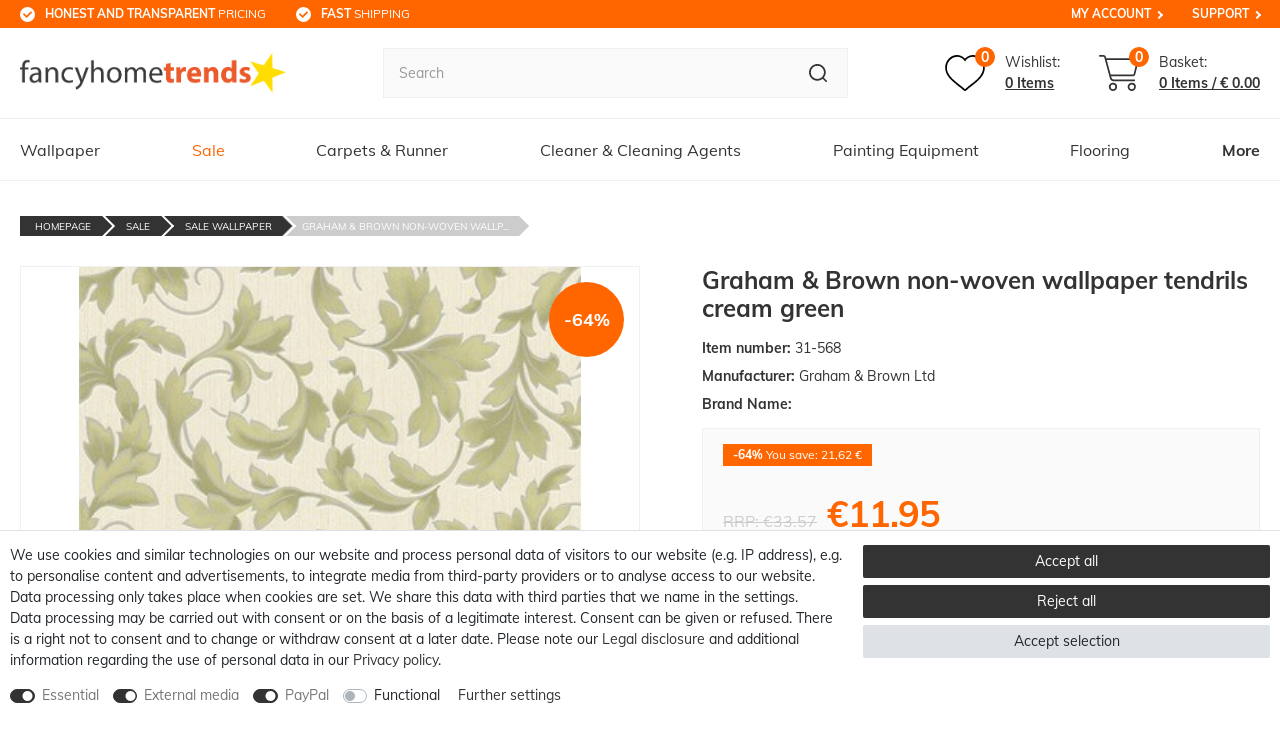

--- FILE ---
content_type: text/html; charset=UTF-8
request_url: https://www.fancyhometrends.com/wallpaper/wallpaper-designs/romantic/graham-brown-hermitage-non-woven-wallpaper-31-568-charmed-tendrils-cream-green_130692_2573/
body_size: 139691
content:






    

    

    





    
<!DOCTYPE html>

<html lang="en" data-framework="vue" prefix="og: http://ogp.me/ns#" class="icons-loading">

<head>
                        

    <script type="text/javascript">
    (function() {
        var _availableConsents = {"necessary.consent":[true,[],null],"necessary.session":[true,[],null],"necessary.csrf":[true,["XSRF-TOKEN"],null],"necessary.shopbooster_cookie":[true,["plenty_cache"],null],"media.reCaptcha":[true,[],true],"paypal.paypal-cookies":[true,["X-PP-SILOVER","X-PP-L7","tsrc","paypalplus_session_v2"],true],"convenience.languageDetection":[null,[],null]};
        var _allowedCookies = ["plenty_cache","XSRF-TOKEN","X-PP-SILOVER","X-PP-L7","tsrc","paypalplus_session_v2","plenty-shop-cookie","PluginSetPreview","SID_PLENTY_ADMIN_13766","PreviewCookie"] || [];

        window.ConsentManager = (function() {
            var _consents = (function() {
                var _rawCookie = document.cookie.split(";").filter(function (cookie) {
                    return cookie.trim().indexOf("plenty-shop-cookie=") === 0;
                })[0];

                if (!!_rawCookie) {
                    try {
                        _rawCookie = decodeURIComponent(_rawCookie);
                    } catch (e) {
                        document.cookie = "plenty-shop-cookie= ; expires = Thu, 01 Jan 1970 00:00:00 GMT"
                        return null;
                    }

                    try {
                        return JSON.parse(
                            _rawCookie.trim().substr("plenty-shop-cookie=".length)
                        );
                    } catch (e) {
                        return null;
                    }
                }
                return null;
            })();

            Object.keys(_consents || {}).forEach(function(group) {
                if(typeof _consents[group] === 'object' && _consents[group] !== null)
                {
                    Object.keys(_consents[group] || {}).forEach(function(key) {
                        var groupKey = group + "." + key;
                        if(_consents[group][key] && _availableConsents[groupKey] && _availableConsents[groupKey][1].length) {
                            Array.prototype.push.apply(_allowedCookies, _availableConsents[groupKey][1]);
                        }
                    });
                }
            });

            if(!_consents) {
                Object.keys(_availableConsents || {})
                    .forEach(function(groupKey) {
                        if(_availableConsents[groupKey] && ( _availableConsents[groupKey][0] || _availableConsents[groupKey][2] )) {
                            Array.prototype.push.apply(_allowedCookies, _availableConsents[groupKey][1]);
                        }
                    });
            }

            var _setResponse = function(key, response) {
                _consents = _consents || {};
                if(typeof key === "object" && typeof response === "undefined") {
                    _consents = key;
                    document.dispatchEvent(new CustomEvent("consent-change", {
                        detail: {key: null, value: null, data: key}
                    }));
                    _enableScriptsOnConsent();
                } else {
                    var groupKey = key.split(".")[0];
                    var consentKey = key.split(".")[1];
                    _consents[groupKey] = _consents[groupKey] || {};
                    if(consentKey === "*") {
                        Object.keys(_availableConsents).forEach(function(aKey) {
                            if(aKey.split(".")[0] === groupKey) {
                                _consents[groupKey][aKey.split(".")[1]] = response;
                            }
                        });
                    } else {
                        _consents[groupKey][consentKey] = response;
                    }
                    document.dispatchEvent(new CustomEvent("consent-change", {
                        detail: {key: key, value: response, data: _consents}
                    }));
                    _enableScriptsOnConsent();
                }
                if(!_consents.hasOwnProperty('_id')) {
                    _consents['_id'] = "5d01343f4b8c5633ac335b2aa4aa82f36757bdfe";
                }

                Object.keys(_availableConsents).forEach(function(key) {
                    if((_availableConsents[key][1] || []).length > 0) {
                        if(_isConsented(key)) {
                            _availableConsents[key][1].forEach(function(cookie) {
                                if(_allowedCookies.indexOf(cookie) < 0) _allowedCookies.push(cookie);
                            });
                        } else {
                            _allowedCookies = _allowedCookies.filter(function(cookie) {
                                return _availableConsents[key][1].indexOf(cookie) < 0;
                            });
                        }
                    }
                });

                document.cookie = "plenty-shop-cookie=" + JSON.stringify(_consents) + "; path=/; secure";
            };
            var _hasResponse = function() {
                return _consents !== null;
            };

            var _expireDate = function() {
                var expireSeconds = 0;
                                const date = new Date();
                date.setSeconds(date.getSeconds() + expireSeconds);
                const offset = date.getTimezoneOffset() / 60;
                date.setHours(date.getHours() - offset)
                return date.toUTCString();
            }
            var _isConsented = function(key) {
                var groupKey = key.split(".")[0];
                var consentKey = key.split(".")[1];

                if (consentKey === "*") {
                    return Object.keys(_availableConsents).some(function (aKey) {
                        var aGroupKey = aKey.split(".")[0];
                        return aGroupKey === groupKey && _isConsented(aKey);
                    });
                } else {
                    if(!_hasResponse()) {
                        return _availableConsents[key][0] || _availableConsents[key][2];
                    }

                    if(_consents.hasOwnProperty(groupKey) && _consents[groupKey].hasOwnProperty(consentKey))
                    {
                        return !!_consents[groupKey][consentKey];
                    }
                    else {
                        if(!!_availableConsents[key])
                        {
                            return _availableConsents[key][0];
                        }

                        console.warn("Cookie has been blocked due to not being registered: " + key);
                        return false;
                    }
                }
            };
            var _getConsents = function() {
                var _result = {};
                Object.keys(_availableConsents).forEach(function(key) {
                    var groupKey = key.split(".")[0];
                    var consentKey = key.split(".")[1];
                    _result[groupKey] = _result[groupKey] || {};
                    if(consentKey !== "*") {
                        _result[groupKey][consentKey] = _isConsented(key);
                    }
                });
                return _result;
            };
            var _isNecessary = function(key) {
                return _availableConsents.hasOwnProperty(key) && _availableConsents[key][0];
            };
            var _enableScriptsOnConsent = function() {
                var elementsToEnable = document.querySelectorAll("script[data-cookie-consent]");
                Array.prototype.slice.call(elementsToEnable).forEach(function(el) {
                    if(el.dataset && el.dataset.cookieConsent && el.type !== "application/javascript") {
                        var newScript = document.createElement("script");
                        if(el.src) {
                            newScript.src = el.src;
                        } else {
                            newScript.textContent = el.textContent;
                        }
                        el.parentNode.replaceChild(newScript, el);
                    }
                });
            };
            window.addEventListener("load", _enableScriptsOnConsent);
            
            return {
                setResponse: _setResponse,
                hasResponse: _hasResponse,
                isConsented: _isConsented,
                getConsents: _getConsents,
                isNecessary: _isNecessary
            };
        })();
    })();
</script>


    


<meta charset="utf-8">
<meta http-equiv="X-UA-Compatible" content="IE=edge">
<meta name="viewport" content="width=device-width, initial-scale=1, maximum-scale=1">
<meta name="format-detection" content="telephone=no"/>

<meta content="#ff6600" name="theme-color">

<link href="https://cdn02.plentymarkets.com/epz0zx1qug71/frontend/favicon-bl/apple-icon-57x57.png" rel="apple-touch-icon" sizes="57x57">
<link href="https://cdn02.plentymarkets.com/epz0zx1qug71/frontend/favicon-bl/apple-icon-60x60.png" rel="apple-touch-icon" sizes="60x60">
<link href="https://cdn02.plentymarkets.com/epz0zx1qug71/frontend/favicon-bl/apple-icon-72x72.png" rel="apple-touch-icon" sizes="72x72">
<link href="https://cdn02.plentymarkets.com/epz0zx1qug71/frontend/favicon-bl/apple-icon-76x76.png" rel="apple-touch-icon" sizes="76x76">
<link href="https://cdn02.plentymarkets.com/epz0zx1qug71/frontend/favicon-bl/apple-icon-114x114.png" rel="apple-touch-icon" sizes="114x114">
<link href="https://cdn02.plentymarkets.com/epz0zx1qug71/frontend/favicon-bl/apple-icon-120x120.png" rel="apple-touch-icon" sizes="120x120">
<link href="https://cdn02.plentymarkets.com/epz0zx1qug71/frontend/favicon-bl/apple-icon-144x144.png" rel="apple-touch-icon" sizes="144x144">
<link href="https://cdn02.plentymarkets.com/epz0zx1qug71/frontend/favicon-bl/apple-icon-152x152.png" rel="apple-touch-icon" sizes="152x152">
<link href="https://cdn02.plentymarkets.com/epz0zx1qug71/frontend/favicon-bl/apple-icon-180x180.png" rel="apple-touch-icon" sizes="180x180">
<link href="https://cdn02.plentymarkets.com/epz0zx1qug71/frontend/favicon-bl/android-icon-192x192.png" rel="icon" sizes="192x192" type="image/png">
<link href="https://cdn02.plentymarkets.com/epz0zx1qug71/frontend/favicon-bl/favicon-32x32.png" rel="icon" sizes="32x32" type="image/png">
<link href="https://cdn02.plentymarkets.com/epz0zx1qug71/frontend/favicon-bl/favicon-96x96.png" rel="icon" sizes="96x96" type="image/png">
<link href="https://cdn02.plentymarkets.com/epz0zx1qug71/frontend/favicon-bl/favicon-16x16.png" rel="icon" sizes="16x16" type="image/png">
<link href="https://cdn02.plentymarkets.com/epz0zx1qug71/frontend/favicon-bl/manifest.json" rel="manifest">
<meta content="#ffffff" name="msapplication-TileColor">
<meta content="https://cdn02.plentymarkets.com/epz0zx1qug71/frontend/favicon-bl/ms-icon-144x144.png" name="msapplication-TileImage">

<meta name="google-site-verification" content="Mc7lZ8K8vHnw8zpQc1zy0Bv8S49fZROe6drv0XDsqqA" />


            <link rel="canonical" href="https://www.fancyhometrends.com/wallpaper/wallpaper-designs/romantic/graham-brown-hermitage-non-woven-wallpaper-31-568-charmed-tendrils-cream-green_130692_2573/">
    
                        <link rel="alternate" hreflang="x-default" href="https://www.fancyhometrends.com/wallpaper/wallpaper-designs/romantic/graham-brown-hermitage-non-woven-wallpaper-31-568-charmed-tendrils-cream-green_130692_2573/"/>
                    <link rel="alternate" hreflang="en" href="https://www.fancyhometrends.com/wallpaper/wallpaper-designs/romantic/graham-brown-hermitage-non-woven-wallpaper-31-568-charmed-tendrils-cream-green_130692_2573/"/>
            
                    

<link rel="preload" href="https://cdn02.plentymarkets.com/epz0zx1qug71/plugin/13/ceres/css/ceres-icons.css" as="style" onload="this.onload=null;this.rel='stylesheet';">
<noscript><link rel="stylesheet" href="https://cdn02.plentymarkets.com/epz0zx1qug71/plugin/13/ceres/css/ceres-icons.css"></noscript>

<style>
    @font-face {
        font-family: 'Muli';
        font-style: normal;
        font-weight: 400;
        src: local(''),
           url('https://cdn02.plentymarkets.com/epz0zx1qug71/frontend/fonts/muli-v20-latin-regular.woff2') format('woff2'),
           url('https://cdn02.plentymarkets.com/epz0zx1qug71/frontend/fonts/muli-v20-latin-regular.woff') format('woff');
        font-display: swap;
    }

    @font-face {
        font-family: 'Muli';
        font-style: normal;
        font-weight: 700;
        src: local(''),
           url('https://cdn02.plentymarkets.com/epz0zx1qug71/frontend/fonts/muli-v20-latin-700.woff2') format('woff2'),
           url('https://cdn02.plentymarkets.com/epz0zx1qug71/frontend/fonts/muli-v20-latin-700.woff') format('woff');
        font-display: swap;
    }
</style>


    <link rel="stylesheet" href="https://cdn02.plentymarkets.com/epz0zx1qug71/plugin/13/ceres/css/ceres-base.css?v=bded8c21031e6abe23c351691c4878bdc0dbe365" media="none" onload="if(media!='all')media='all'">


<noscript>
    <link rel="stylesheet" href="https://cdn02.plentymarkets.com/epz0zx1qug71/plugin/13/billigerluxuspdt/css/main.min.css?v=bded8c21031e6abe23c351691c4878bdc0dbe365" media="all">
    <link rel="stylesheet" href="https://cdn02.plentymarkets.com/epz0zx1qug71/plugin/13/ceres/css/ceres-base.css?v=bded8c21031e6abe23c351691c4878bdc0dbe365" media="all">
    <link rel="stylesheet" href="https://cdn02.plentymarkets.com/epz0zx1qug71/plugin/13/billigerluxuspdt/css/noscript.min.css?v=bded8c21031e6abe23c351691c4878bdc0dbe365" media="all">
</noscript>

<!-- Extend the existing style with a template -->
            






                    


    <style>
                    body .hide{display:none}.font-normal{font-weight:400}.font-bold{font-weight:600}.font-medium{font-weight:500}.font-special{font-family:Muli,sans-serif}.img-fluid{max-width:100%}.mrga{margin:0!important}.icon-amazon{background-position:-106px 0;height:40px;width:60px}.icon-cashinadvance{background-position:-106px -43px;height:40px;width:60px}.icon-cashondelivery{background-position:0 -106px;height:40px;width:60px}.icon-dhl{background-position:-63px -106px;height:40px;width:60px}.icon-directdebit{background-position:-169px 0;height:40px;width:60px}.icon-easycredit{background-position:-169px -43px;height:40px;width:60px}.icon-facebook{background-position:0 0;height:50px;width:50px}.icon-instagram{background-position:-53px 0;height:50px;width:50px}.icon-lastschrift{background-position:-169px -86px;height:40px;width:60px}.icon-master{background-position:0 -149px;height:40px;width:60px}.icon-nachnahme{background-position:-63px -149px;height:40px;width:60px}.icon-paypal{background-position:-126px -149px;height:40px;width:60px}.icon-payuponinvoice{background-position:-232px 0;height:40px;width:60px}.icon-pinterrest{background-position:0 -53px;height:50px;width:50px}.icon-rechnung{background-position:-232px -43px;height:40px;width:60px}.icon-sepa{background-position:-232px -86px;height:40px;width:60px}.icon-sofort{background-position:-232px -129px;height:40px;width:60px}.icon-visa{background-position:0 -192px;height:40px;width:60px}.icon-vorkasse{background-position:-63px -192px;height:40px;width:60px}.icon-youtube{background-position:-53px -53px;height:50px;width:50px}#heightFixMob{height:1px}.orange{color:#f60}.hw-top .widget{margin:0}.meta-nav{display:none}.newsbox,.newsbox.only-info{text-align:center}.newsbox.only-info .item{display:none;font-size:12px;padding-bottom:10px;padding-top:10px;white-space:normal}.newsbox.only-info .item:first-child{display:block}.newsbox.only-info .item small{display:none}.newsbox.only-info .fa-info{-webkit-box-pack:center;-ms-flex-pack:center;-webkit-box-align:center;-ms-flex-align:center;align-items:center;border-radius:50%;display:-webkit-box;display:-ms-flexbox;display:flex;height:40px;justify-content:center;margin:0 auto 5px;width:40px}.newsbox.only-info h1{font-size:16px}.newsbox.only-info h2,.newsbox.only-info h3,.newsbox.only-info h4{font-size:14px}.newsbox.preview a{border-top:1px solid hsla(0,0%,100%,.1)}.newsbox.preview.only-info .txt{display:block}.newsbox small{background-color:#fff;border-radius:5px;color:#f60;font-size:10px;margin-right:10px;padding:5px}.newsbox .info,.newsbox .item{display:block;padding:10px}.newsbox .info.hide,.newsbox .item.hide{display:none}.newsbox .info.hide.slick-slide,.newsbox .item.hide.slick-slide{display:block}.newsbox .info[href=""],.newsbox .item[href=""]{cursor:default}#goStickyMobile{background-color:#fff;position:sticky;top:0;z-index:2}#goSticky,#goStickyMobile.sticky{border-bottom:1px solid #f0f0f0}#goSticky.stuck{border-bottom:0}.main-header{-webkit-box-align:center;-ms-flex-align:center;align-items:center;display:-webkit-box;display:-ms-flexbox;display:flex;-ms-flex-wrap:wrap;flex-wrap:wrap;padding-bottom:20px;padding-top:20px;width:100%}.main-header .logo{height:0;margin-left:auto;margin-right:auto;max-width:343px;padding-bottom:8.78431372%;position:relative;width:52%}.main-header .logo img{bottom:0;height:100%;left:0;-o-object-fit:contain;object-fit:contain;position:absolute;right:0;top:0;width:100%}.main-header .toggle-basket .icons,.main-header .wl .icons{display:-webkit-box;display:-ms-flexbox;display:flex;padding-right:10px;position:relative}.main-header .toggle-basket .icons .amount,.main-header .wl .icons .amount{-webkit-box-pack:center;-ms-flex-pack:center;-webkit-box-align:center;-ms-flex-align:center;align-items:center;background-color:#f60;border-radius:10px;color:#fff;font-size:12px;font-weight:700;height:18px;justify-content:center;line-height:1;position:absolute;right:0;top:-8px;width:18px}.main-header .wl,.main-header wish-list-count{-webkit-box-align:center;-ms-flex-align:center;align-items:center;margin-right:10px}.main-header .wl,.main-header .wl span,.main-header wish-list-count,.main-header wish-list-count span{display:-webkit-box;display:-ms-flexbox;display:flex}.main-header .wl svg,.main-header wish-list-count svg{height:24px;width:27px}.main-header .wl .txts,.main-header wish-list-count .txts{display:none}.main-header .toggle-basket{-webkit-box-align:center;-ms-flex-align:center;align-items:center;display:-webkit-box;display:-ms-flexbox;display:flex}.main-header .toggle-basket svg{fill:#3a728b;height:24px;width:29px}.main-header .toggle-basket .bskt-txt,.main-header .toggle-basket .txt{display:none}.main-header .toggle-basket .amount,.main-header .toggle-basket .amt-txt,.main-header .toggle-basket .txts{display:-webkit-box;display:-ms-flexbox;display:flex}.main-header .toggle-basket .amt-txt{display:none}.search-cyt{padding-top:20px}.search-cyt,.search-cyt .search-box{display:-webkit-box;display:-ms-flexbox;display:flex;width:100%}.stuck .search-cyt .search-box{padding:20px}.search-cyt button,.search-cyt input{-webkit-appearance:none;-moz-appearance:none;appearance:none}.search-cyt input{-webkit-box-flex:2;-ms-flex-positive:2;background-color:#fafafa;border:1px solid #f0f0f0;border-radius:0;border-right:0;flex-grow:2;font-size:14px!important;height:40px;line-height:1;margin:0;outline:none;outline-offset:-2px;overflow:visible;padding:0 15px}.search-cyt input::-webkit-input-placeholder{color:#999;font-size:14px!important}.search-cyt input::-moz-placeholder{color:#999;font-size:14px!important}.search-cyt input:-ms-input-placeholder{color:#999;font-size:14px!important}.search-cyt input::-ms-input-placeholder{color:#999;font-size:14px!important}.search-cyt input::placeholder{color:#999;font-size:14px!important}.no-touch .search-cyt input::-webkit-input-placeholder{font-size:14px!important}.no-touch .search-cyt input::-moz-placeholder{font-size:14px!important}.no-touch .search-cyt input:-ms-input-placeholder{font-size:14px!important}.no-touch .search-cyt input::-ms-input-placeholder{font-size:14px!important}.no-touch .search-cyt input::placeholder{font-size:14px!important}.search-cyt button{-webkit-box-pack:center;-ms-flex-pack:center;-webkit-box-align:center;-ms-flex-align:center;align-items:center;background-color:#fafafa;border:1px solid #f0f0f0;border-left:0;border-radius:0;color:#fff;display:-webkit-box;display:-ms-flexbox;display:flex;height:40px;justify-content:center;padding:0 15px}.no-touch .search-cyt button:hover{background-color:#333;-webkit-transition:.3s;transition:.3s}.no-touch .search-cyt button:hover path{fill:#fff}.main-nav{display:none}.main-nav-bg-white{background-color:#fff;position:sticky;top:0;z-index:1}.category-checkout .main-nav-bg-white{position:relative;top:inherit}.main-nav-bg-white #oSearch{display:none}.main-nav-bg-white.stuck{background-color:#f60;-webkit-transition:background-color .3s;transition:background-color .3s;z-index:10}.main-nav-bg-white.stuck #oSearch{-webkit-box-pack:center;-ms-flex-pack:center;-webkit-box-align:center;-ms-flex-align:center;align-items:center;display:-webkit-box;display:-ms-flexbox;display:flex;justify-content:center;padding-right:10px}.main-nav-bg-white.stuck #oSearch svg{height:15px;width:15px}.main-nav-bg-white.stuck .logo{display:-webkit-box;display:-ms-flexbox;display:flex}.main-nav-bg-white.stuck .logo img{max-height:30px;position:relative;top:2px}.main-nav-bg-white.stuck .nav-top>li>a{color:#fff;font-size:14px;-webkit-transition:.3s;transition:.3s}.main-nav-bg-white.stuck .wish-bas{-webkit-box-pack:end;-ms-flex-pack:end;justify-content:flex-end}.main-nav-bg-white.stuck .wish-bas,.main-nav-bg-white.stuck .wish-bas span{display:-webkit-box;display:-ms-flexbox;display:flex}.main-nav-bg-white.stuck .toggle-basket,.main-nav-bg-white.stuck .wl{display:-webkit-box;display:-ms-flexbox;display:flex;padding-right:9px;position:relative}.main-nav-bg-white.stuck .toggle-basket .amount,.main-nav-bg-white.stuck .wl .amount{-webkit-box-pack:center;-ms-flex-pack:center;-webkit-box-align:center;-ms-flex-align:center;align-items:center;background-color:#fff;border-radius:9px;color:#333;display:-webkit-box;display:-ms-flexbox;display:flex;font-size:12px;font-weight:700;height:18px;justify-content:center;line-height:1;min-width:18px;position:absolute;right:0;text-align:center;top:-10px}.main-nav-bg-white.stuck .toggle-basket{padding-left:15px}.main-nav-bg-white.stuck .toggle-basket svg{height:20px;width:24px}.main-nav-bg-white.stuck .wl svg{height:20px;width:22px}.main-nav-bg-white.stuck .wl .txts{display:none}.main-nav-bg-white.stuck .search-cyt{background-color:#333;display:none;width:100%}.main-nav-bg-white.stuck .search-cyt .search-box{margin:auto;max-width:1640px;position:relative}.main-nav-bg-white .search-cyt,.navlist{display:none}.nav-top{margin-bottom:0}.dropdown-box.active>a,.dropdown-box.active>span{color:#f60}.dropdown-box:nth-last-child(-n+1) ul,.dropdown-box:nth-last-child(-n+2) ul{left:inherit;right:0}.dropdown-container{-webkit-box-orient:vertical;-webkit-box-direction:normal;border:1px solid rgba(51,51,51,.05);display:-webkit-box;display:-ms-flexbox;display:flex;filter:alpha(opacity=0);-ms-flex-direction:column;flex-direction:column;left:1px;list-style:none;min-width:200px;opacity:0;padding:15px;position:absolute;top:61px;visibility:hidden}.cat-613 .dropdown-container{right:0}.cat-613 .dropdown-container .fx-container{padding:0;width:100%}.cat-613 .dropdown-container .x{cursor:pointer}.cat-613 .dropdown-container .x:after{color:#f60;content:"Mehr";display:block;font-size:12px;font-weight:700}.lang-en .cat-613 .dropdown-container .x:after{content:"more"}.cat-613 .dropdown-container .x~.level3{display:none}.cat-613 .dropdown-container>li>ul{-webkit-box-pack:justify;-ms-flex-pack:justify;-webkit-box-flex:2;-ms-flex-positive:2;display:-webkit-box;display:-ms-flexbox;display:flex;flex-grow:2;-ms-flex-wrap:wrap;flex-wrap:wrap;justify-content:space-between}.cat-613 .dropdown-container>li>ul>li{padding-left:10px;padding-right:10px}.cat-613 .dropdown-container>li>ul>li span{background:none;font-size:12px;padding:0;white-space:normal!important}.cat-613 .dropdown-container>li>ul>li>span{font-size:16px;font-weight:700;padding-bottom:15px!important}.cat-1356 .dropdown-container .level2>span+ul{height:0;visibility:hidden!important}.no-touch .cat-1356 .dropdown-container .level2:hover ul{background-color:#fff;-webkit-filter:drop-shadow(0 0 10px rgba(51,51,51,.5));filter:drop-shadow(0 0 10px rgba(51,51,51,.5));height:auto;left:calc(100% - 120px);padding:20px;position:absolute;top:50%;-webkit-transition:all .25s ease-in-out .25s;transition:all .25s ease-in-out .25s;visibility:visible!important}.stuck .dropdown-container{border-top-color:#fff}body .nav-small{-webkit-box-orient:vertical;-webkit-box-direction:normal;display:-webkit-box;display:-ms-flexbox;display:flex;-ms-flex-direction:column;flex-direction:column}.nav-small .my-account{-webkit-box-ordinal-group:10001;-ms-flex-order:10000;order:10000}#mmenu .mm-listview{-webkit-box-orient:vertical;-webkit-box-direction:normal;display:-webkit-box;display:-ms-flexbox;display:flex;-ms-flex-direction:column;flex-direction:column}#mmenu .show-all{-webkit-box-ordinal-group:0;-ms-flex-order:-1;order:-1}#mmenu .show-all a{font-weight:700}#mmenu .mm-resultspanel .mm-listview li{-webkit-box-ordinal-group:inherit!important;-ms-flex-order:inherit!important;order:inherit!important}.c-hamburger,.hamburger{display:-webkit-box;display:-ms-flexbox;display:flex}.c-hamburger{-webkit-appearance:none;-moz-appearance:none;appearance:none;-webkit-box-shadow:none;box-shadow:none;cursor:pointer;font-size:0;height:17px;margin:0;overflow:hidden;padding:0;position:relative;text-indent:-9999px;width:24px}.c-hamburger:focus{outline:none}.c-hamburger span{background:#333;display:block;height:2px;left:0;position:absolute;right:0;top:7px}.c-hamburger span:after,.c-hamburger span:before{background-color:#333;content:"";display:block;height:2px;left:0;position:absolute}.c-hamburger span:before{right:0;top:-7px;width:24px}.c-hamburger span:after{bottom:-7px;width:24px}.c-hamburger--htx span:after,.c-hamburger--htx span:before{-webkit-transition-delay:.3s,0s;transition-delay:.3s,0s;-webkit-transition-duration:.3s,.3s;transition-duration:.3s,.3s}.c-hamburger--htx span:before{-webkit-transition-property:top,width,-webkit-transform;transition-property:top,width,-webkit-transform;transition-property:top,transform,width;transition-property:top,transform,width,-webkit-transform}.c-hamburger--htx span:after{-webkit-transition-property:bottom,width,-webkit-transform;transition-property:bottom,width,-webkit-transform;transition-property:bottom,transform,width;transition-property:bottom,transform,width,-webkit-transform}.c-hamburger--htx.is-active span{background:none}.c-hamburger--htx.is-active span:before{top:0;-webkit-transform:rotate(45deg);transform:rotate(45deg);width:100%}.c-hamburger--htx.is-active span:after{bottom:0;-webkit-transform:rotate(-45deg);transform:rotate(-45deg);width:100%}.c-hamburger--htx.is-active span:after,.c-hamburger--htx.is-active span:before{-webkit-transition-delay:0s,.3s;transition-delay:0s,.3s}.autocomplete-suggestionsx{-webkit-overflow-scrolling:touch;background:#fff;-webkit-box-shadow:none;box-shadow:none;height:310px;left:0;max-height:310px;overflow-y:scroll;position:absolute;right:0;top:100%;-webkit-transition:all .6s;transition:all .6s;width:100%;z-index:1070}.stuck .autocomplete-suggestionsx{left:0;right:0}.no-results .autocomplete-suggestionsx{height:0}.no-focus .autocomplete-suggestionsx{height:0;-webkit-transition:all .6s;transition:all .6s}.autocomplete-suggestionsx a{padding-left:0!important}.autocomplete-suggestionsx a:hover{background:none;opacity:.7}.autocomplete-suggestionsx a[href^="/sale"]{font-weight:700}.autocomplete-suggestionsx a[href^="/sale"] p{color:#f60}.autocomplete-suggestionsx a[href^="/sale"] .count span{background-color:#f60}.autocomplete-suggestionsx .small{font-size:10px}.autocomplete-suggestionsx .cats,.autocomplete-suggestionsx .its,.autocomplete-suggestionsx .sgg{padding-left:15px;padding-right:15px}.autocomplete-suggestionsx .cats .mb-0,.autocomplete-suggestionsx .sgg .mb-0{margin-left:0}.autocomplete-suggestionsx .text-appearance{color:#333}.autocomplete-suggestionsx .text-muted{margin-left:0!important;padding-left:0!important}.autocomplete-suggestionsx .hl{font-weight:700;margin-bottom:10px;margin-left:0;padding-left:0;padding-top:20px}.autocomplete-suggestionsx .count{height:30px;width:30px}.autocomplete-suggestionsx .count span{-webkit-box-pack:center;-ms-flex-pack:center;background-color:#f60;border-radius:50%;color:#fff;font-size:11px;font-weight:700;height:30px;justify-content:center;min-width:auto;padding:0;width:30px}.autocomplete-suggestionsx .autocomplete-suggestion,.autocomplete-suggestionsx .count span{-webkit-box-align:center;-ms-flex-align:center;align-items:center;display:-webkit-box;display:-ms-flexbox;display:flex}.autocomplete-suggestionsx .autocomplete-suggestion{border-bottom:1px solid #ededed;padding-bottom:10px;padding-top:10px;text-align:left}.autocomplete-suggestionsx .autocomplete-suggestion.autocomplete-selected,.autocomplete-suggestionsx .autocomplete-suggestion:hover{color:#f60;cursor:pointer}.autocomplete-suggestionsx .image{-webkit-box-pack:center;-ms-flex-pack:center;-webkit-box-align:center;-ms-flex-align:center;align-items:center;display:-webkit-box;display:-ms-flexbox;display:flex;height:50px;justify-content:center;margin:0!important;min-width:50px;width:50px}.autocomplete-suggestionsx .image img{height:100%;-o-object-fit:contain;object-fit:contain;width:100%}.autocomplete-suggestionsx p{-webkit-box-flex:2;-ms-flex-positive:2;flex-grow:2;font-size:14px;margin-left:20px;padding-right:20px}.hide{display:none}.widget-caption.bg-appearance{background:none!important;margin:0!important;padding:60px 0 30px}.page-singleitem .widget-caption.bg-appearance{padding-top:0}.page-singleitem .widget-caption.bg-appearance h2{font-size:18px;padding:0;text-transform:none}.widget-caption.bg-appearance p{color:#333;font-size:18px;font-weight:700;margin:0;text-align:center}[v-cloak]{display:none}button{-webkit-appearance:none;-moz-appearance:none;appearance:none;cursor:pointer}a{color:#333;text-decoration:none}a:hover{color:#f60}p{margin-bottom:1rem;margin-top:0}.input-unit label{text-transform:none}svg{vertical-align:inherit}img::-moz-selection{color:transparent}img::selection{color:transparent}*,:after,:before{-webkit-box-sizing:border-box;box-sizing:border-box}.parallax-img-container *,.parallax-img-container :after,.parallax-img-container :before{-webkit-box-sizing:inherit;box-sizing:inherit}.basket-item-container a,.breadcrumb a{color:#333;text-decoration:none}.no-touch .basket-item-container a:hover,.no-touch .breadcrumb a:hover{color:#666}html{font-size:14px}body{color:#333;font-display:swap;font-family:Muli,sans-serif;font-size:14px;font-weight:400;line-height:1.5;margin:0;padding:0}body,body>#vue-app{background-color:#fff;overflow-x:inherit}body>#vue-app.open-right{overflow:visible}.btn{font-size:14px}h1{font-size:20px;margin-top:0}h2{font-size:18px;margin:0}h1,h2{font-family:Muli,sans-serif;font-weight:700;line-height:inherit;margin-bottom:.5em}ul{list-style:none;margin-top:0;padding-left:0}.wrapper-main #page-body{background-color:#fff;margin-top:0}.page-checkout .wrapper-main #page-body,.page-confirmation .wrapper-main #page-body,.page-my-account .wrapper-main #page-body,.page-singleitem .wrapper-main #page-body{background-color:#fff}.modal{display:none}.container-max{margin:0 auto;max-width:1640px}.popper{visibility:hidden}.footer-container{display:none}body .dropdown-menu{min-width:auto;padding:0!important}body .dropdown-menu div{padding-left:0!important}body .dropdown-menu a{-webkit-box-align:center;-ms-flex-align:center;align-items:center;border:0;color:#333;display:-webkit-box;display:-ms-flexbox;display:flex;font-size:12px;text-decoration:none!important}body .dropdown-menu a .fa{font-size:14px;margin-right:5px}body .dropdown-menu a:hover{color:#f60}body .alert{font-size:14px;font-weight:700;-webkit-transition:.3s;transition:.3s}body .alert .close{padding:0}body .alert .close,body .alert .close span{-webkit-box-pack:center;-ms-flex-pack:center;-webkit-box-align:center;-ms-flex-align:center;align-items:center;display:-webkit-box;display:-ms-flexbox;display:flex;justify-content:center}body .alert .close span{height:40px;width:40px}.infobox{background-color:#f60;padding:10px;text-align:center}.infobox,.infobox a{color:#fff}#contact-modal-wrapper{font-size:18px;text-align:center}#contact-modal-wrapper a{background-color:#f60;color:#fff;display:block;margin-top:10px;padding:10px 5px;text-align:center}#contact-modal-wrapper p{margin-bottom:50px}#contact-modal-wrapper p:last-child{margin-bottom:0}#OffAmazonPaymentsWidgets1,#OffAmazonPaymentsWidgets2{max-height:34px!important}#simple-registration-modal-wrapper #OffAmazonPaymentsWidgets2{bottom:-7px;margin-right:10px;position:relative}body .cookie-bar{z-index:1}body .cookie-bar__wrapper{background-color:#333;font-size:12px;line-height:16px;max-width:100%!important;padding-bottom:15px;padding-top:15px;width:100%}.cookie-bar__btn{background-color:#f60;font-size:14px;line-height:18px}.cookie-bar__btn:hover{color:#f60}body .cookie-bar__message{margin-bottom:20px;margin-right:0}.basket-item .item-name{display:block;font-size:12px;line-height:1.4;padding-bottom:10px}.basket-item .btn.text-danger{-webkit-box-pack:end;-ms-flex-pack:end;-webkit-box-align:center;-ms-flex-align:center;align-items:center;-webkit-appearance:none;-moz-appearance:none;appearance:none;display:-webkit-box;display:-ms-flexbox;display:flex;font-size:13px;justify-content:flex-end;white-space:nowrap}.basket-item .btn.text-danger i{margin-left:5px}.basket-item .qty-btn{-webkit-box-pack:center;-ms-flex-pack:center;-webkit-box-align:center;-ms-flex-align:center;align-items:center;background-color:#fff;display:-webkit-box;display:-ms-flexbox;display:flex;font-size:12px;justify-content:center}.basket-preview-content .totals{background-color:#fff;font-size:14px}.basket-preview-content .totals .h3,.basket-preview-content .totals>hr{display:none}.basket-preview-content .totals .font-weight-bold{font-weight:400!important}.basket-preview-content .totals dl{margin-bottom:0}.basket-preview-content .totals .totalSum>hr+dt,.basket-preview-content .totals .totalSum>hr+dt+dd{font-weight:700!important}.basket-preview-content .totals .totalSum>hr+dt+dd~dd,.basket-preview-content .totals .totalSum>hr+dt+dd~dt{border-top:1px solid #ddd;font-weight:700!important;margin-top:10px;padding-top:10px}.basket-list-item .meta-container-wrapper .text-danger{white-space:nowrap}.outer-row{margin-left:-10px;margin-right:-10px}body .basket.container-max,body .blog-wrapper,body .checkout.container-max,body .fx-container,body .home-slider-container .container-max,body .myaccount.container-max{margin-left:auto;margin-right:auto;max-width:1640px;padding-left:20px;padding-right:20px}.basket.container-max.full,.blog-wrapper.full,.checkout.container-max.full,.fx-container.full,.home-slider-container .container-max.full,.myaccount.container-max.full{max-width:100%;width:100%}body .fx-row,body .row{margin-left:-10px;margin-right:-10px}.fx-row{-webkit-box-orient:horizontal;-webkit-box-direction:normal;-webkit-box-flex:0;-webkit-box-sizing:border-box;box-sizing:border-box;display:-webkit-box;display:-ms-flexbox;display:flex;-ms-flex:0 1 auto;flex:0 1 auto;-ms-flex-direction:row;flex-direction:row;-ms-flex-wrap:wrap;flex-wrap:wrap}.col-xs-12{width:100%}.d-none{display:none}.col{-webkit-box-flex:1;-ms-flex-positive:1;flex-grow:1}body .col,body .col-12,body .col-sm,body .col-sm-1,body .col-sm-10,body .col-sm-11,body .col-sm-12,body .col-sm-2,body .col-sm-3,body .col-sm-4,body .col-sm-5,body .col-sm-6,body .col-sm-7,body .col-sm-8,body .col-sm-9,body .col-xs,body .col-xs-1,body .col-xs-10,body .col-xs-11,body .col-xs-12,body .col-xs-2,body .col-xs-3,body .col-xs-4,body .col-xs-5,body .col-xs-6,body .col-xs-7,body .col-xs-8,body .col-xs-9,body .container-max{padding-left:10px;padding-right:10px}.crumb{display:none}.breadcrumb_trim{background-color:none;display:inline-block;height:20px;margin-left:-20px;pointer-events:none;width:10px}.breadcrumb_trim:before{border-bottom:2px solid #fff;border-right:2px solid #fff;content:"";display:inline-block;height:20px;margin-top:0;position:relative;right:-20px;-webkit-transform:rotate(-45deg);transform:rotate(-45deg);width:20px;z-index:1}category-item{-webkit-box-flex:2;-ms-flex-positive:2;flex-grow:2}category-item,category-item .loader{display:-webkit-box;display:-ms-flexbox;display:flex}category-item .loader{-webkit-box-pack:center;-ms-flex-pack:center;-webkit-box-align:center;-ms-flex-align:center;align-items:center;background:50% no-repeat transparent url("data:image/svg+xml;charset=utf-8,%3Csvg xmlns='http://www.w3.org/2000/svg' style='margin:auto;background:%23fff;display:block' width='44' height='44' viewBox='0 0 100 100' preserveAspectRatio='xMidYMid'%3E%3Cg transform='translate(80 50)'%3E%3Ccircle r='6' fill='%23f60'%3E%3CanimateTransform attributeName='transform' type='scale' begin='-0.875s' values='0.5800000000000001 0.5800000000000001;1 1' keyTimes='0;1' dur='1s' repeatCount='indefinite'/%3E%3Canimate attributeName='fill-opacity' keyTimes='0;1' dur='1s' repeatCount='indefinite' values='1;0' begin='-0.875s'/%3E%3C/circle%3E%3C/g%3E%3Cg transform='rotate(45 -50.355 121.569)'%3E%3Ccircle r='6' fill='%23f60' fill-opacity='.875'%3E%3CanimateTransform attributeName='transform' type='scale' begin='-0.75s' values='0.5800000000000001 0.5800000000000001;1 1' keyTimes='0;1' dur='1s' repeatCount='indefinite'/%3E%3Canimate attributeName='fill-opacity' keyTimes='0;1' dur='1s' repeatCount='indefinite' values='1;0' begin='-0.75s'/%3E%3C/circle%3E%3C/g%3E%3Cg transform='rotate(90 -15 65)'%3E%3Ccircle r='6' fill='%23f60' fill-opacity='.75'%3E%3CanimateTransform attributeName='transform' type='scale' begin='-0.625s' values='0.5800000000000001 0.5800000000000001;1 1' keyTimes='0;1' dur='1s' repeatCount='indefinite'/%3E%3Canimate attributeName='fill-opacity' keyTimes='0;1' dur='1s' repeatCount='indefinite' values='1;0' begin='-0.625s'/%3E%3C/circle%3E%3C/g%3E%3Cg transform='rotate(135 -.355 41.569)'%3E%3Ccircle r='6' fill='%23f60' fill-opacity='.625'%3E%3CanimateTransform attributeName='transform' type='scale' begin='-0.5s' values='0.5800000000000001 0.5800000000000001;1 1' keyTimes='0;1' dur='1s' repeatCount='indefinite'/%3E%3Canimate attributeName='fill-opacity' keyTimes='0;1' dur='1s' repeatCount='indefinite' values='1;0' begin='-0.5s'/%3E%3C/circle%3E%3C/g%3E%3Cg transform='rotate(180 10 25)'%3E%3Ccircle r='6' fill='%23f60' fill-opacity='.5'%3E%3CanimateTransform attributeName='transform' type='scale' begin='-0.375s' values='0.5800000000000001 0.5800000000000001;1 1' keyTimes='0;1' dur='1s' repeatCount='indefinite'/%3E%3Canimate attributeName='fill-opacity' keyTimes='0;1' dur='1s' repeatCount='indefinite' values='1;0' begin='-0.375s'/%3E%3C/circle%3E%3C/g%3E%3Cg transform='rotate(-135 20.355 8.431)'%3E%3Ccircle r='6' fill='%23f60' fill-opacity='.375'%3E%3CanimateTransform attributeName='transform' type='scale' begin='-0.25s' values='0.5800000000000001 0.5800000000000001;1 1' keyTimes='0;1' dur='1s' repeatCount='indefinite'/%3E%3Canimate attributeName='fill-opacity' keyTimes='0;1' dur='1s' repeatCount='indefinite' values='1;0' begin='-0.25s'/%3E%3C/circle%3E%3C/g%3E%3Cg transform='rotate(-90 35 -15)'%3E%3Ccircle r='6' fill='%23f60' fill-opacity='.25'%3E%3CanimateTransform attributeName='transform' type='scale' begin='-0.125s' values='0.5800000000000001 0.5800000000000001;1 1' keyTimes='0;1' dur='1s' repeatCount='indefinite'/%3E%3Canimate attributeName='fill-opacity' keyTimes='0;1' dur='1s' repeatCount='indefinite' values='1;0' begin='-0.125s'/%3E%3C/circle%3E%3C/g%3E%3Cg transform='rotate(-45 70.355 -71.569)'%3E%3Ccircle r='6' fill='%23f60' fill-opacity='.125'%3E%3CanimateTransform attributeName='transform' type='scale' begin='0s' values='0.5800000000000001 0.5800000000000001;1 1' keyTimes='0;1' dur='1s' repeatCount='indefinite'/%3E%3Canimate attributeName='fill-opacity' keyTimes='0;1' dur='1s' repeatCount='indefinite' values='1;0' begin='0s'/%3E%3C/circle%3E%3C/g%3E%3C/svg%3E");bottom:0;justify-content:center;left:0;position:absolute;right:0;top:0}.cross-box,category-item{height:auto;margin:0}.cross-box a,category-item a{color:inherit;display:-webkit-box;display:-ms-flexbox;display:flex;padding-top:0}.cross-box a span,category-item a span{padding:0}.cross-box .inner,category-item .inner{-webkit-box-orient:vertical;-webkit-box-direction:normal;background-color:#fff;display:-webkit-box;display:-ms-flexbox;display:flex;-ms-flex-direction:column;flex-direction:column}.cross-box .title,category-item .title{display:block;overflow:hidden;padding-bottom:10px;width:100%}.cross-box .fa,category-item .fa{bottom:inherit;color:inherit;font-size:inherit;left:inherit;margin-right:0;position:inherit;right:inherit;text-align:inherit;top:inherit}.plist{margin-left:-10px;margin-right:-10px;min-height:800px}.cross-box{-ms-flex-wrap:wrap;flex-wrap:wrap;font-size:12px;text-align:center}.cross-box,.cross-box li:not([aria-hidden]){display:-webkit-box;display:-ms-flexbox;display:flex}.cross-box li:not([aria-hidden]){margin-bottom:60px;width:50%}.cross-box a,.cross-box li:not([aria-hidden])>div{-webkit-box-orient:vertical;-webkit-box-direction:normal;display:-webkit-box;display:-ms-flexbox;display:flex;-ms-flex-direction:column;flex-direction:column;width:100%}.cross-box a{-webkit-box-flex:2;-ms-flex-positive:2;flex-grow:2}.cross-box a,.no-touch .cross-box a:hover{-webkit-transition:.2s;transition:.2s}.cross-box img{-ms-flex-negative:0;color:#fafafa;flex-shrink:0;font-size:12px;height:100%;-o-object-fit:cover;object-fit:cover;-webkit-transform:scale(.5);transform:scale(.5);width:100%}.cross-box img.lazyloaded,.cross-box img[data-loaded=true]{-webkit-transform:scale(1);transform:scale(1);-webkit-transition:.65s;transition:.65s}.ie .cross-box img{height:auto;max-height:100%;max-width:100%;width:auto}.cross-box .inner{padding-left:10px;padding-right:10px}.cross-box .content,.cross-box .inner{-webkit-box-orient:vertical;-webkit-box-direction:normal;-webkit-box-flex:2;-ms-flex-positive:2;display:-webkit-box;display:-ms-flexbox;display:flex;-ms-flex-direction:column;flex-direction:column;flex-grow:2}.cross-box .img{-ms-flex-negative:2;flex-shrink:2;height:0;padding-bottom:100%;position:relative}.cross-box noscript{border:0!important}.cross-box .imgc,.cross-box noscript{-webkit-box-pack:center;-ms-flex-pack:center;-webkit-box-align:center;-ms-flex-align:center;align-items:center;border:1px solid #ddd;bottom:0;display:-webkit-box;display:-ms-flexbox;display:flex;justify-content:center;left:0;overflow:hidden;position:absolute;right:0;top:0}.no-touch .cross-box .imgc:hover,.no-touch .cross-box noscript:hover{border-color:#bbb}.cross-box .imgc:after,.cross-box noscript:after{background-color:rgba(51,51,51,.03);bottom:0;content:"";left:0;mix-blend-mode:multiply;pointer-events:none;position:absolute;right:0;top:0}.cross-box .bubble{-webkit-box-pack:center;-ms-flex-pack:center;-webkit-box-align:center;-ms-flex-align:center;align-items:center;background-color:#f60;border-radius:50%;color:#fff;font-weight:700;height:50px;justify-content:center;position:absolute;right:10px;top:10px;width:50px}.cross-box .bubble,.cross-box .rating{display:-webkit-box;display:-ms-flexbox;display:flex}.cross-box .rating{-webkit-box-orient:vertical;-webkit-box-direction:normal;-webkit-box-align:start;-ms-flex-align:start;-ms-flex-item-align:center;-ms-grid-row-align:center;align-items:flex-start;align-self:center;-ms-flex-direction:column;flex-direction:column;height:15px;margin-bottom:15px;margin-top:15px;padding-right:30px;position:relative;width:117px}.cross-box .rating:after{-webkit-font-feature-settings:"pnum";font-feature-settings:"pnum";content:attr(data-rating);display:-webkit-inline-box;display:-ms-inline-flexbox;display:inline-flex;font-size:10px;line-height:15px;overflow:hidden;padding-left:5px;position:absolute;right:0;text-align:left;top:0;width:30px}.cross-box .rating.no{opacity:.2}.cross-box .rating span{display:block;height:15px}.cross-box .rating .blank{background:0 0 no-repeat transparent url(https://cdn02.plentymarkets.com/epz0zx1qug71/frontend/stars_blank_2x.png);background-size:87px 15px;width:87px}.cross-box .rating .rate{background:0 0 no-repeat transparent url(https://cdn02.plentymarkets.com/epz0zx1qug71/frontend/stars_full_2x.png);background-size:87px 15px;margin-top:-15px;position:relative}.cross-box .prices{-webkit-box-pack:center;-ms-flex-pack:center;-webkit-box-flex:2;-ms-flex-positive:2;flex-grow:2;font-size:18px;font-weight:700;justify-content:center;line-height:1}.cross-box .prices,.cross-box .prices>span{-webkit-box-align:baseline;-ms-flex-align:baseline;align-items:baseline;display:-webkit-box;display:-ms-flexbox;display:flex}.cross-box .prices del{color:#ccc;display:-webkit-inline-box;display:-ms-inline-flexbox;display:inline-flex;font-size:12px;padding-right:10px}.cross-box .prices del span{display:none}.cross-box .prices i{font-size:12px;font-style:normal;padding-right:3px}.cross-box .sale .prices{color:#f60}.cross-box .mta{margin-top:auto}.cross-box .unit{-webkit-box-pack:center;-ms-flex-pack:center;display:-webkit-box;display:-ms-flexbox;display:flex;-ms-flex-wrap:wrap;flex-wrap:wrap;font-size:12px;justify-content:center;padding-top:10px;text-align:center;white-space:pre;width:100%}.col-qv{display:none}.col-qv .icon{padding-left:8px}.col-qv .ddown{display:none;padding-bottom:5px;width:100%}.col-qv .ddown span{display:block;margin-left:-5px;margin-right:-5px}.col-qv .ddown img{border:1px solid #f0f0f0;height:40px;margin-bottom:5px;margin-left:5px;margin-right:5px;opacity:0;padding:4px;width:40px}.col-qv .ddown img:hover{border-color:#333;cursor:pointer}.col-qv .ddown img.lazyloaded{opacity:1;-webkit-transition:.3s;transition:.3s}.col-qv .qv,.col-qv .text-icon{-webkit-box-align:center;-ms-flex-align:center;align-items:center;background-color:#fafafa;border:1px solid #f0f0f0;border-radius:20px;display:-webkit-box;display:-ms-flexbox;display:flex;font-size:12px;height:40px;padding:0 10px 0 5px}.col-qv .qv:hover,.col-qv .text-icon:hover{background-color:#fc0;border-color:#fc0;cursor:pointer}.col-qv .qv svg,.col-qv .text-icon svg{display:-webkit-box;display:-ms-flexbox;display:flex;margin-right:5px}.col-qv .qv .text,.col-qv .text-icon .text{padding-right:5px}.col-qv .text-icon{pointer-events:none}.col-qv .qv span:last-child{padding-right:8px}.av-col{margin-right:auto}.av-col:empty{display:none}.mob-head{font-size:18px;font-weight:700;line-height:1.2;padding-top:30px;text-align:center}.top-area .rs{-webkit-box-orient:vertical;-webkit-box-direction:normal;display:-webkit-box;display:-ms-flexbox;display:flex;-ms-flex-direction:column;flex-direction:column}.top-area h1,.top-area h2{display:none}.top-area .list-brand{-webkit-box-align:center;-ms-flex-align:center;-webkit-box-orient:vertical;-webkit-box-direction:normal;-webkit-box-ordinal-group:2;-ms-flex-order:1;align-items:center;display:-webkit-box;display:-ms-flexbox;display:flex;-ms-flex-direction:column;flex-direction:column;line-height:2;order:1;padding-bottom:10px;padding-top:0;text-align:center}.top-area .list-brand ul{margin-bottom:0}.top-area .brand{display:none}.top-area .brand img{max-height:58px;max-width:150px;-o-object-fit:contain;object-fit:contain;-o-object-position:top;object-position:top}.top-area .brand+.brand{display:none}.top-area .flinks{-webkit-box-ordinal-group:3;-ms-flex-order:2;line-height:2;margin-bottom:0;order:2;padding-bottom:30px;text-align:center}.top-area .flinks a{text-decoration:underline}.top-area .flinks a:hover{color:inherit;opacity:.7}.top-area .flinks:empty{display:none}.top-area .box{background-color:#fafafa;border:1px solid #f0f0f0;padding:15px 20px 30px;text-align:center}.top-area .saving{background-color:#f60;color:#fff;display:inline-block;font-size:12px;line-height:1;margin-bottom:20px;padding:5px 10px}.top-area .prices{-webkit-box-align:baseline;-ms-flex-align:baseline;-webkit-box-pack:center;-ms-flex-pack:center;align-items:baseline;display:-webkit-box;display:-ms-flexbox;display:flex;font-size:30px;justify-content:center;line-height:1}.sale .top-area .prices{color:#f60}.top-area .prices del{color:#ccc;font-size:14px;letter-spacing:0;padding-right:10px}.top-area .vat-unitp{font-size:12px;line-height:1.2;padding-top:15px}.top-area .vat-unitp .vatx{display:block}.top-area .vat-unitp a{color:#8db8d0;font-weight:700;text-decoration:underline;white-space:nowrap}.top-area .av{display:block;font-size:12px;padding-top:5px}.top-area .av_1{color:#9c0}.top-area .av img{width:50px}.top-area .quantity-input-container{margin-right:1px!important}.top-area .quantity-input-container .qty-btn-container,.top-area .quantity-input-container .qty-input{border-radius:0}.top-area .quantity-input-container .qty-box,.top-area .quantity-input-container .qty-btn-container{background-color:#fff;border:0;border-radius:0}.top-area .quantity-input-container .qty-btn-container{-webkit-box-orient:vertical;-webkit-box-direction:normal;-webkit-box-pack:justify;-ms-flex-pack:justify;display:-webkit-box;display:-ms-flexbox;display:flex;-ms-flex-direction:column;flex-direction:column;height:42px;justify-content:space-between;margin:3px 3px 3px 0;width:20px}.top-area .quantity-input-container .qty-btn-container button{color:#333}.top-area .quantity-input-container .qty-box{border:1px solid #f0f0f0;height:50px}.top-area .quantity-input-container .qty-input{-webkit-appearance:none;-moz-appearance:none;appearance:none;border:0;font-size:18px;font-weight:300;height:48px}.top-area .quantity-input-container .qty-btn-seperator{display:none}.top-area .quantity-input-container .qty-btn{-webkit-box-align:center;-ms-flex-align:center;-webkit-box-pack:center;-ms-flex-pack:center;align-items:center;background-color:#fff;border:1px solid #f0f0f0;border-radius:0;display:-webkit-box;display:-ms-flexbox;display:flex;height:20px;justify-content:center;width:20px}.top-area .quantity-input-container .qty-btn:hover{background-color:#f60!important;border-color:#f60}.top-area .quantity-input-container .qty-btn.disabled{opacity:1}.top-area .quantity-input-container .qty-btn.disabled i{opacity:.5}.top-area .quantity-input-container .qty-btn .qty-sign{color:#fff;font-size:12px;font-weight:400}.top-area .qty-box{display:-webkit-box;display:-ms-flexbox;display:flex}.top-area .qty-box .qty-input{-webkit-appearance:none;-moz-appearance:none;appearance:none;border:0}.top-area .qty-box .qty-btn-seperator{background:#f60!important}.top-area .qty-box .qty-btn-container{background-color:#fff;border-color:#f60}.top-area .qty-box .qty-btn-container i{font-size:13px}.top-area .qty-box .qty-btn{-webkit-box-align:center;-ms-flex-align:center;-webkit-box-pack:center;-ms-flex-pack:center;align-items:center;border-radius:0;display:-webkit-box;display:-ms-flexbox;display:flex;justify-content:center}.top-area .qty-box .qty-btn>.qty-sign{color:#333}.top-area .qty-box .qty-btn:hover{background-color:#333}.top-area .qty-box .qty-btn:hover i{color:#fff}.top-area .add-to-basket-container{display:-webkit-box;display:-ms-flexbox;display:flex}.top-area .add-to-basket-container .btn-appearance{min-height:50px}.top-area .add-to-basket-container button{background-color:#f60;border:1px solid #f60;border-radius:0;color:#fff}.top-area .add-to-basket-container button:hover{background-color:#333;border:1px solid #333}.top-area .add-to-basket-container button .fa-circle-o-notch{display:none}.top-area .add-to-basket-container button:disabled{background-color:#f60;border-color:#f60;color:#fff}.top-area .add-to-basket-container button:disabled .fa-circle-o-notch{-webkit-animation:spin 4s linear infinite;animation:spin 4s linear infinite;display:block}@-webkit-keyframes spin{to{-webkit-transform:rotate(1turn);transform:rotate(1turn)}}@keyframes spin{to{-webkit-transform:rotate(1turn);transform:rotate(1turn)}}.top-area .add2b{padding-top:30px}.top-area .add2b,.top-area .add2b .wish{-webkit-box-pack:center;-ms-flex-pack:center;display:-webkit-box;display:-ms-flexbox;display:flex;justify-content:center}.top-area .add2b .wish{-webkit-box-align:center;-ms-flex-align:center;align-items:center;background-color:#333;color:#fff;cursor:pointer;font-size:18px;font-weight:lighter;margin-left:5px;min-width:50px}.top-area .add2b .wish.active{background-color:#f60}.top-area .a2bc{-webkit-box-flex:2;-ms-flex-positive:2;flex-grow:2}.top-area .rating{-webkit-box-pack:center;-ms-flex-pack:center;cursor:pointer;display:-webkit-box;display:-ms-flexbox;display:flex;justify-content:center;margin-left:auto;margin-right:auto;padding-top:30px}.top-area .rating.no{display:none}.top-area .rating em{font-style:normal;font-weight:700}.top-area .rating-stars{-webkit-box-align:start;-ms-flex-align:start;-ms-flex-item-align:center;-ms-grid-row-align:center;-webkit-box-orient:vertical;-webkit-box-direction:normal;align-items:flex-start;align-self:center;display:-webkit-box;display:-ms-flexbox;display:flex;-ms-flex-direction:column;flex-direction:column;margin-right:10px;width:87px}.top-area .rating-stars span{display:block;height:15px}.top-area .rating-stars .blank{background:0 0 no-repeat transparent url(https://cdn02.plentymarkets.com/epz0zx1qug71/frontend/stars_blank_2x.png);background-size:87px 15px;width:87px}.top-area .rating-stars .rate{background:0 0 no-repeat transparent url(https://cdn02.plentymarkets.com/epz0zx1qug71/frontend/stars_full_2x.png);background-size:87px 15px;margin-top:-15px;position:relative}.var-select .variations>div:empty{display:none}.var-select .variations .variation-select:last-child,.var-select label{padding-bottom:10px}.var-select label{-webkit-box-ordinal-group:0;-ms-flex-order:-1;color:#333;font-size:14px;font-weight:700;order:-1;padding-left:0;position:relative;text-align:left}.var-select select{background:0 calc(100% - 15px) no-repeat #fff url("data:image/svg+xml;charset=utf-8,%3Csvg xmlns='http://www.w3.org/2000/svg' width='10' height='6'%3E%3Cpath d='M5 6 0 1.186 1.232 0 5 3.628 8.768 0 10 1.186Z' fill='%23333'/%3E%3C/svg%3E");border:1px solid #f0f0f0;font-size:14px!important;height:40px;padding:0 10px!important}.var-select select:focus{border-color:#f0f0f0;-webkit-box-shadow:none;box-shadow:none;outline:none}.ios .var-select select{font-size:14px!important}.var-select .input-unit{-webkit-box-orient:vertical;-webkit-box-direction:normal;border:0;border-radius:0;display:-webkit-box;display:-ms-flexbox;display:flex;-ms-flex-direction:column;flex-direction:column;margin-bottom:10px;overflow:hidden;position:relative;width:100%}.noprev .si-bottom .ls p:empty{display:none}.si-bottom .widget{margin:0}.si-bottom .widget-inner{padding:0}.noprev .si-bottom .desc br,.noprev .si-bottom .desc div:empty,.noprev .si-bottom .desc li:empty,.noprev .si-bottom .desc p:empty,.noprev .si-bottom .desc ul:empty{display:none}.si-bottom .desc ul{list-style:disc;list-style-position:outside;margin-left:14px}.si-bottom .top-container{-webkit-box-orient:vertical;-webkit-box-direction:normal;display:-webkit-box;display:-ms-flexbox;display:flex;-ms-flex-direction:column;flex-direction:column}.si-bottom .top-container .l{border-top:1px solid #f0f0f0;padding-top:30px}.mz,.si-bottom .top-container .r{padding-top:30px}.mz{margin-bottom:20px;text-align:center}.mz .sale-percent{-webkit-font-feature-settings:"pnum";font-feature-settings:"pnum";background-color:#f60;border-radius:50%;color:#fff;font-weight:700;height:50px;line-height:1;position:absolute;right:15px;top:15px;width:50px;z-index:1}#zoom,.mz .sale-percent{-webkit-box-align:center;-ms-flex-align:center;-webkit-box-pack:center;-ms-flex-pack:center;align-items:center;display:-webkit-box;display:-ms-flexbox;display:flex;justify-content:center}#zoom{height:0;padding-bottom:100%;position:relative;width:100%;z-index:inherit!important}#zoom figure{-webkit-box-align:center;-ms-flex-align:center;-webkit-box-pack:center;-ms-flex-pack:center;align-items:center;bottom:0;justify-content:center;left:0;margin-bottom:0;position:absolute;right:0;top:0}#zoom a,#zoom figure{display:-webkit-box;display:-ms-flexbox;display:flex}#zoom a,#zoom img{height:100%;width:100%}#zoom img{max-height:inherit!important;max-width:inherit!important;-o-object-fit:contain;object-fit:contain}.img-cont{background:50% no-repeat url("data:image/svg+xml;charset=utf-8,%3Csvg xmlns='http://www.w3.org/2000/svg' style='margin:auto;background:%23fff;display:block' width='44' height='44' viewBox='0 0 100 100' preserveAspectRatio='xMidYMid'%3E%3Cg transform='translate(80 50)'%3E%3Ccircle r='6' fill='%23f60'%3E%3CanimateTransform attributeName='transform' type='scale' begin='-0.875s' values='0.5800000000000001 0.5800000000000001;1 1' keyTimes='0;1' dur='1s' repeatCount='indefinite'/%3E%3Canimate attributeName='fill-opacity' keyTimes='0;1' dur='1s' repeatCount='indefinite' values='1;0' begin='-0.875s'/%3E%3C/circle%3E%3C/g%3E%3Cg transform='rotate(45 -50.355 121.569)'%3E%3Ccircle r='6' fill='%23f60' fill-opacity='.875'%3E%3CanimateTransform attributeName='transform' type='scale' begin='-0.75s' values='0.5800000000000001 0.5800000000000001;1 1' keyTimes='0;1' dur='1s' repeatCount='indefinite'/%3E%3Canimate attributeName='fill-opacity' keyTimes='0;1' dur='1s' repeatCount='indefinite' values='1;0' begin='-0.75s'/%3E%3C/circle%3E%3C/g%3E%3Cg transform='rotate(90 -15 65)'%3E%3Ccircle r='6' fill='%23f60' fill-opacity='.75'%3E%3CanimateTransform attributeName='transform' type='scale' begin='-0.625s' values='0.5800000000000001 0.5800000000000001;1 1' keyTimes='0;1' dur='1s' repeatCount='indefinite'/%3E%3Canimate attributeName='fill-opacity' keyTimes='0;1' dur='1s' repeatCount='indefinite' values='1;0' begin='-0.625s'/%3E%3C/circle%3E%3C/g%3E%3Cg transform='rotate(135 -.355 41.569)'%3E%3Ccircle r='6' fill='%23f60' fill-opacity='.625'%3E%3CanimateTransform attributeName='transform' type='scale' begin='-0.5s' values='0.5800000000000001 0.5800000000000001;1 1' keyTimes='0;1' dur='1s' repeatCount='indefinite'/%3E%3Canimate attributeName='fill-opacity' keyTimes='0;1' dur='1s' repeatCount='indefinite' values='1;0' begin='-0.5s'/%3E%3C/circle%3E%3C/g%3E%3Cg transform='rotate(180 10 25)'%3E%3Ccircle r='6' fill='%23f60' fill-opacity='.5'%3E%3CanimateTransform attributeName='transform' type='scale' begin='-0.375s' values='0.5800000000000001 0.5800000000000001;1 1' keyTimes='0;1' dur='1s' repeatCount='indefinite'/%3E%3Canimate attributeName='fill-opacity' keyTimes='0;1' dur='1s' repeatCount='indefinite' values='1;0' begin='-0.375s'/%3E%3C/circle%3E%3C/g%3E%3Cg transform='rotate(-135 20.355 8.431)'%3E%3Ccircle r='6' fill='%23f60' fill-opacity='.375'%3E%3CanimateTransform attributeName='transform' type='scale' begin='-0.25s' values='0.5800000000000001 0.5800000000000001;1 1' keyTimes='0;1' dur='1s' repeatCount='indefinite'/%3E%3Canimate attributeName='fill-opacity' keyTimes='0;1' dur='1s' repeatCount='indefinite' values='1;0' begin='-0.25s'/%3E%3C/circle%3E%3C/g%3E%3Cg transform='rotate(-90 35 -15)'%3E%3Ccircle r='6' fill='%23f60' fill-opacity='.25'%3E%3CanimateTransform attributeName='transform' type='scale' begin='-0.125s' values='0.5800000000000001 0.5800000000000001;1 1' keyTimes='0;1' dur='1s' repeatCount='indefinite'/%3E%3Canimate attributeName='fill-opacity' keyTimes='0;1' dur='1s' repeatCount='indefinite' values='1;0' begin='-0.125s'/%3E%3C/circle%3E%3C/g%3E%3Cg transform='rotate(-45 70.355 -71.569)'%3E%3Ccircle r='6' fill='%23f60' fill-opacity='.125'%3E%3CanimateTransform attributeName='transform' type='scale' begin='0s' values='0.5800000000000001 0.5800000000000001;1 1' keyTimes='0;1' dur='1s' repeatCount='indefinite'/%3E%3Canimate attributeName='fill-opacity' keyTimes='0;1' dur='1s' repeatCount='indefinite' values='1;0' begin='0s'/%3E%3C/circle%3E%3C/g%3E%3C/svg%3E");border:1px solid #f0f0f0;position:relative}.img-cont .wish{display:none}.thumb-cont{-webkit-box-pack:center;-ms-flex-pack:center;-ms-flex-wrap:wrap;flex-wrap:wrap;justify-content:center;margin-left:-5px;margin-right:-5px;margin-top:10px}.thumb-cont,.thumb-cont a{display:-webkit-box;display:-ms-flexbox;display:flex}.thumb-cont a{background:none!important;height:0;padding-bottom:20%;position:relative;width:20%}.thumb-cont a.mz-thumb-selected>span{border:1px solid #f60;border-radius:0!important}.thumb-cont a:only-child{display:none!important}.thumb-cont a.vid-desk span{background-color:#333!important}.thumb-cont a.vid-desk span:hover{opacity:.7}.thumb-cont a.vid-desk svg{fill:#fff}.thumb-cont span{-ms-flex-line-pack:center;-webkit-box-flex:2;-ms-flex-positive:2;-webkit-box-pack:center;-ms-flex-pack:center;align-content:center;background-color:#fff;border:1px solid #fafafa;bottom:10px;display:-webkit-box!important;display:-ms-flexbox!important;display:flex!important;flex-grow:2;justify-content:center;left:0;margin-left:5px;margin-right:5px;position:absolute;right:0;top:0}.thumb-cont span:hover{border-color:#f0f0f0}.thumb-cont span svg{-ms-flex-item-align:center;-ms-grid-row-align:center;align-self:center}.thumb-cont img{-ms-flex-negative:0;-webkit-box-shadow:none!important;box-shadow:none!important;-webkit-filter:none!important;filter:none!important;flex-shrink:0;height:100%;-o-object-fit:cover;object-fit:cover;width:100%}.rs .widget-item-list:first-child .cross-box{margin-bottom:30px}.rs .widget-item-list .cross-box{overflow:hidden}.rs .widget-item-list .widget-caption{padding-bottom:20px!important}.rs .widget-item-list .widget-caption p{background-color:#aaa;color:#fff;font-weight:400;padding:10px}.rs .cross-box.itemlist{display:block;margin-left:-10px;margin-right:-10px;opacity:0}.rs .cross-box.itemlist a{float:left}.rs .cross-box.itemlist a:nth-child(n+3){display:none}.rs .cross-box.itemlist .slick-initialized a{display:-webkit-box;display:-ms-flexbox;display:flex}.rs .cross-box.itemlist .next,.rs .cross-box.itemlist .prev{-webkit-appearance:none;-moz-appearance:none;appearance:none;background:none;border:0;bottom:-5px;font-size:30px;position:absolute}.rs .cross-box.itemlist .next.prev,.rs .cross-box.itemlist .prev.prev{left:5px}.rs .cross-box.itemlist .next.next,.rs .cross-box.itemlist .prev.next{right:5px}.rs .cross-box.itemlist .slick-dots{margin-bottom:-5px;padding-top:40px}.rs .cross-box.itemlist .slick-dots li{width:auto}#musterbestellung .h3{font-size:14px;font-weight:700}#musterbestellung .h3 small{display:block;padding-top:15px}#musterbestellung .modal-header{-webkit-box-align:start;-ms-flex-align:start;align-items:flex-start}#musterbestellung .cross-box{-webkit-box-pack:center;-ms-flex-pack:center;justify-content:center}#musterbestellung .cross-box .rating,#musterbestellung .cross-box .unit{display:none}#musterbestellung .cross-box .title{font-size:16px;padding-top:15px}#musterbestellung .cross-box .a2bc{padding-top:30px}#musterbestellung .cross-box .a2bc .btn{-webkit-box-align:center;-ms-flex-align:center;align-items:center;background-color:#f60;color:#fff;display:block;text-align:center}#musterbestellung .cross-box .a2bc .btn span{display:block}#musterbestellung .cross-box .a2bc .btn i{-webkit-box-ordinal-group:2;-ms-flex-order:1;margin-left:5px;margin-right:0;order:1}#musterbestellung .cross-box li{margin-bottom:0;text-align:center;width:50%}#musterbestellung .cross-box li .prices{-webkit-box-pack:center;-ms-flex-pack:center;color:#333;justify-content:center}#question-modal-wrapper .select-unit.error label,#question-modal-wrapper .select-unit.error label a{color:red}#question-modal-wrapper .select-unit label{color:#f60;font-weight:700}#question-modal-wrapper .select-unit label a{text-decoration:underline}.page-singleitem .lastseenls-wrapper{padding-top:60px}.hl-ll{padding-bottom:15px;text-align:center;text-transform:uppercase}.page-singleitem .hl-ll{padding-top:0}.cross-box.last-locals{display:block;margin-left:-10px;margin-right:-10px;padding-bottom:40px;position:relative}.cross-box.last-locals:after{clear:both;content:"";display:table;width:100%}.cross-box.last-locals ul{display:block}.cross-box.last-locals .slick-initialized li{-webkit-box-orient:vertical;-webkit-box-direction:normal;display:-webkit-box!important;display:-ms-flexbox!important;display:flex!important;-ms-flex-direction:column;flex-direction:column;opacity:1}.cross-box.last-locals li{float:left;margin-bottom:0;opacity:0}.cross-box.last-locals li:nth-child(n+3){display:none}.cross-box.last-locals img{-webkit-transform:none;transform:none}.cross-box.last-locals .next,.cross-box.last-locals .prev{-webkit-box-align:center;-ms-flex-align:center;align-items:center;-webkit-appearance:none;-moz-appearance:none;appearance:none;background:none;border:0;bottom:35%;display:-webkit-box;display:-ms-flexbox;display:flex;font-size:24px;position:absolute;top:35%;width:40px;z-index:1}.touch .cross-box.last-locals .next,.touch .cross-box.last-locals .prev{display:none!important}.cross-box.last-locals .next{-webkit-box-pack:end;-ms-flex-pack:end;justify-content:flex-end;right:-10px}.cross-box.last-locals .prev{-webkit-box-pack:start;-ms-flex-pack:start;justify-content:flex-start;left:-10px}.cross-box.last-locals .slick-dots{-webkit-box-pack:center;-ms-flex-pack:center;display:-webkit-box;display:-ms-flexbox;display:flex;justify-content:center;margin-bottom:0;padding-bottom:0;padding-top:20px}@-moz-document url-prefix(){.mz-expand-bg{display:none!important}.mz-expand{background:rgba(0,0,0,.8)!important}}.slick-slider{-webkit-box-sizing:border-box;box-sizing:border-box;-ms-touch-action:pan-y;touch-action:pan-y;-webkit-user-select:none;-moz-user-select:none;-ms-user-select:none;user-select:none}.slick-list,.slick-slider{display:block;position:relative}.slick-list{margin:0;overflow:hidden;padding:0}.slick-list:focus{outline:none}.slick-list.dragging{cursor:hand}.slick-slider .slick-list,.slick-slider .slick-track{-webkit-transform:translateZ(0);transform:translateZ(0)}.slick-track{display:block;left:0;position:relative;top:0}.slick-track:after,.slick-track:before{content:"";display:table}.slick-track:after{clear:both}.slick-loading .slick-track{visibility:hidden}.slick-slide{display:none;float:left;min-height:1px}.slick-slide img{display:block}.slick-slide.slick-loading img{display:none}.slick-slide.dragging img{pointer-events:none}.slick-initialized .slick-slide{display:block}.slick-loading .slick-slide{visibility:hidden}.slick-vertical .slick-slide{border:1px solid transparent;display:block;height:auto}.slick-arrow.slick-hidden{display:none}.slick-dots{display:block;list-style:none;padding:0;text-align:center;width:100%}.slick-dots li{display:inline-block;margin:0 3px;padding:0;position:relative}.slick-dots li,.slick-dots li button{cursor:pointer;height:20px;width:20px}.slick-dots li button{border:0;color:transparent;display:block;font-size:0;line-height:0;outline:none;padding:5px}.slick-dots{-webkit-box-align:center;-ms-flex-align:center;-webkit-box-pack:center;-ms-flex-pack:center;align-items:center;display:-webkit-box;display:-ms-flexbox;display:flex;justify-content:center;padding:10px}.slick-dots li{height:5px;margin-left:5px;margin-right:5px;pointer-events:all;width:5px}.ie .slick-dots li{width:5px!important}.slick-dots li button{background-color:#333;border-radius:50px;height:5px;padding:0;width:5px}.slick-dots li button:hover{opacity:1}.slick-dots .slick-active button{background-color:#ccc}@media (min-width:576px){.main-header .logo{padding-bottom:5.9125%;width:35%}.main-header .toggle-basket .icons .amount,.main-header .wl .icons .amount{font-size:14px;height:20px;width:20px}.main-header .wl,.main-header wish-list-count{margin-right:20px}.main-header .toggle-basket svg,.main-header .wl svg,.main-header wish-list-count svg{height:36px;width:40px}.hamburger{width:120px}.autocomplete-suggestionsx{height:500px}.basket-item .item-name,.cross-box .prices del{font-size:14px}.cross-box .prices del span{display:-webkit-inline-box;display:-ms-inline-flexbox;display:inline-flex;padding-right:5px}.cross-box .prices i{font-size:14px}.col-qv{-webkit-box-pack:center;-ms-flex-pack:center;-webkit-box-align:start;-ms-flex-align:start;align-items:flex-start;display:-webkit-box;display:-ms-flexbox;display:flex;-ms-flex-wrap:wrap;flex-wrap:wrap;justify-content:center;margin-top:auto;padding-left:10px;padding-right:10px;padding-top:20px}.top-area .prices del{font-size:16px}.top-area .vat-unitp .vatx{display:inline-block}.top-area .quantity-input-container{margin-right:10px!important}.top-area .add-to-basket-container button{text-transform:uppercase}.top-area .add2b .wish{margin-left:10px}.thumb-cont a{padding-bottom:calc(16.66667% - .1px);width:calc(16.66667% - .1px)}.hl-ll{padding-bottom:30px;padding-top:50px}}@media (min-width:768px){.main-header .logo{padding-bottom:5.06787%;width:30%}.thumb-cont a{padding-bottom:12.5%;width:12.5%}}@media (min-width:992px){.meta-nav{background-color:#f60;display:block;font-size:12px;padding:5px 0;text-transform:uppercase}.meta-nav,.meta-nav a{color:#fff}.meta-nav a:hover{color:#fff;opacity:.7}.meta-nav .fx-container{-webkit-box-pack:justify;-ms-flex-pack:justify;justify-content:space-between}.meta-nav .fx-container,.meta-nav ul,.meta-nav ul li{display:-webkit-box;display:-ms-flexbox;display:flex}.meta-nav ul li{-webkit-box-align:center;-ms-flex-align:center;align-items:center;padding-left:15px;white-space:pre}.meta-nav ul li:first-child{padding-left:0}.meta-nav .usps{margin-bottom:0}.meta-nav .usps li:first-child{display:none}.meta-nav .usps li:nth-child(2){padding-left:0}.meta-nav .usps li:before{background:50% no-repeat transparent url("data:image/svg+xml;charset=utf-8,%3Csvg xmlns='http://www.w3.org/2000/svg' width='15' height='15'%3E%3Cpath d='M7.5 0A7.5 7.5 0 0 0 0 7.5 7.5 7.5 0 0 0 7.5 15 7.5 7.5 0 0 0 15 7.5 7.5 7.5 0 0 0 7.5 0Zm-.921 10.931-3.7-3.7 1.141-1.14 2.562 2.562 4.4-4.4 1.141 1.141Z' fill='%23fff'/%3E%3C/svg%3E");background-size:15px 15px;content:"";display:-webkit-inline-box;display:-ms-inline-flexbox;display:inline-flex;height:15px;margin-right:5px;width:15px}.meta-nav .myacc-support{margin-bottom:0}.meta-nav .myacc-support li{font-weight:700}.meta-nav .myacc-support li a:hover{color:#fff}.meta-nav .myacc-support a.active{-webkit-box-align:center;-ms-flex-align:center;align-items:center;display:-webkit-box;display:-ms-flexbox;display:flex}.meta-nav .myacc-support a.active:before{border:2px solid #fff;border-left:0;border-top:0;content:"";display:inline-block;height:10px;margin-bottom:1px;margin-right:5px;-webkit-transform:rotate(45deg);transform:rotate(45deg);width:6px}.newsbox .info,.newsbox .item{font-size:16px}.main-header .logo{padding-bottom:3.62184%;width:21.44%}body .cookie-bar__message{margin-bottom:0;margin-right:30px}.crumb{background-color:#fff!important;color:#fff;display:-webkit-box;display:-ms-flexbox;display:flex;margin:35px auto 30px;max-width:1640px;min-height:auto;overflow:hidden;text-align:left}.page-singleitem .crumb{padding-left:20px}.crumb a{color:#fff;display:-webkit-box;display:-ms-flexbox;display:flex}.crumb a:hover{color:#f60}.crumb .crumb-item{-webkit-box-align:center;-ms-flex-align:center;align-items:center;background-color:#333;color:#fff;display:-webkit-inline-box;display:-ms-inline-flexbox;display:inline-flex;font-size:10px;height:20px;padding:0 20px 0 25px;position:relative;text-transform:uppercase}.crumb .crumb-item:first-child{padding-left:15px!important}.crumb .crumb-item:first-child path{fill:#999}.crumb .crumb-item:first-child path:hover{fill:#333}.crumb .crumb-item:first-child:after,.crumb .crumb-item:first-child:before{background-color:#333;border-color:#333}.crumb .crumb-item.active{background-color:#ccc;color:#fff;padding-left:10px}.crumb .crumb-item.active:hover{color:#fff}.crumb .crumb-item.active:after,.crumb .crumb-item.active:before{background-color:#ccc;border-style:solid;border-width:10px 0 10px 10px;content:"";display:inline-block;height:0;position:relative;width:0}.crumb .crumb-item.active:before{border-color:transparent transparent transparent #333;left:-10px}.crumb .crumb-item.active:after{background-color:#fff;border-color:transparent transparent transparent #ccc;right:-20px}.cross-box{font-size:14px}.cross-box li:not([aria-hidden]){width:33.33333%}.ie .cross-box li:not([aria-hidden]){width:33.33%}.cross-box .prices del{font-size:16px}.mob-head{display:none}.top-area{-webkit-box-pack:justify;-ms-flex-pack:justify;display:-webkit-box;display:-ms-flexbox;display:flex;justify-content:space-between;padding-bottom:60px}.top-area .ls,.top-area .rs{width:45%}.top-area h1,.top-area h2{display:block;font-size:24px;line-height:1.2}.top-area .list-brand{-webkit-box-align:start;-ms-flex-align:start;-webkit-box-orient:horizontal;-webkit-box-direction:normal;-webkit-box-ordinal-group:1;-ms-flex-order:0;align-items:flex-start;-ms-flex-direction:row;flex-direction:row;order:0;text-align:left}.top-area .brand{display:block;margin-left:auto}.top-area .flinks{padding-bottom:0;padding-top:30px;text-align:left}.top-area .box{text-align:left}.top-area .saving{margin-bottom:30px}.top-area .prices,.top-area .rating{-webkit-box-pack:start;-ms-flex-pack:start;justify-content:flex-start}.top-area .rating{-webkit-box-ordinal-group:0;-ms-flex-order:-1;margin-left:0;order:-1;padding-bottom:20px;padding-top:0}.si-bottom .top-container{-webkit-box-orient:horizontal;-webkit-box-direction:normal;-ms-flex-direction:row;flex-direction:row}.si-bottom .top-container .l{-ms-flex-item-align:start;align-self:flex-start;border-top:0;padding-top:0;width:45%}.si-bottom .top-container .r{margin-left:auto;padding-top:0;width:45%}.mz{margin-bottom:0;padding-top:0;position:sticky;top:150px}.mz .sale-percent{font-size:18px;height:75px;width:75px}.img-cont{-webkit-box-align:center;-ms-flex-align:center;-webkit-box-pack:center;-ms-flex-pack:center;align-items:center;display:-webkit-box;display:-ms-flexbox;display:flex;justify-content:center}.thumb-cont a{padding-bottom:20%;width:20%}}@media (min-width:992px) and (min-height:1200px){.si-bottom .top-container .l,.si-bottom .top-container .r{-ms-flex-item-align:start;align-self:flex-start;position:sticky;top:150px}}@media (min-width:1200px){.meta-nav .myacc-support li:after{border:2px solid #fff;border-bottom:0;border-left:0;bottom:-1px;content:"";display:-webkit-inline-box;display:-ms-inline-flexbox;display:inline-flex;height:6px;margin-left:5px;position:relative;-webkit-transform:rotate(45deg);transform:rotate(45deg);width:6px}.meta-nav ul li{padding-left:30px}.meta-nav .usps li:before{margin-right:10px}.newsbox .info,.newsbox .item{font-size:20px}#goStickyMobile{position:relative}.main-header{-webkit-box-pack:justify;-ms-flex-pack:justify;justify-content:space-between}.main-header .logo{margin-left:0;margin-right:0}.main-header .toggle-basket .icons,.main-header .wl .icons{margin-right:10px}.main-header .wl,.main-header wish-list-count{-webkit-box-ordinal-group:3;-ms-flex-order:2;margin-right:3.125%;order:2}.main-header .wl .amount2,.main-header wish-list-count .amount2{text-decoration:underline}.main-header .wl .txts,.main-header wish-list-count .txts{-webkit-box-orient:vertical;-webkit-box-direction:normal;display:-webkit-box;display:-ms-flexbox;display:flex;-ms-flex-direction:column;flex-direction:column}.main-header .toggle-basket{-webkit-box-ordinal-group:3;-ms-flex-order:2;order:2}.main-header .toggle-basket svg{fill:#333}.main-header .toggle-basket .bskt-txt,.main-header .toggle-basket .txt{display:-webkit-box;display:-ms-flexbox;display:flex}.main-header .toggle-basket .txts{-webkit-box-orient:vertical;-webkit-box-direction:normal;-ms-flex-direction:column;flex-direction:column}.main-header .toggle-basket .amt-txt{-webkit-box-pack:center;-ms-flex-pack:center;-webkit-box-align:center;-ms-flex-align:center;align-items:center;display:-webkit-box;display:-ms-flexbox;display:flex;font-weight:700;justify-content:center;text-decoration:underline}.search-cyt{margin-left:auto;margin-right:auto;padding-top:0;width:37.5%}.search-cyt input{height:50px}.search-cyt button{font-size:18px;height:50px;padding-left:20px;padding-right:20px}.main-nav{-webkit-box-align:center;-ms-flex-align:center;align-items:center;display:-webkit-box;display:-ms-flexbox;display:flex;-ms-flex-wrap:nowrap;flex-wrap:nowrap;margin:0 auto;max-width:1640px;padding:0 20px;position:relative}.main-nav .logo,.main-nav .wish-bas{display:none}.stuck .main-nav{-webkit-box-align:center;-ms-flex-align:center;align-items:center;padding-bottom:0}.stuck .main-nav svg{fill:#fff}.stuck .main-nav .nav-top{-ms-flex-wrap:nowrap;flex-wrap:nowrap}.navlist,.stuck .main-nav .nav-top{display:-webkit-box;display:-ms-flexbox;display:flex}.navlist{-webkit-box-flex:2;-ms-flex-positive:2;flex-grow:2;margin-left:auto;margin-right:auto}.stuck .navlist{padding-left:15px;padding-right:15px}.nav-top{-webkit-box-pack:justify;-ms-flex-pack:justify;-webkit-box-flex:2;-ms-flex-positive:2;display:-webkit-box;display:-ms-flexbox;display:flex;flex-grow:2;-ms-flex-wrap:wrap;flex-wrap:wrap;justify-content:space-between}.stuck .nav-top{-webkit-box-pack:center;-ms-flex-pack:center;justify-content:center}.nav-top>li{-webkit-box-align:center;-ms-flex-align:center;align-items:center;display:-webkit-box;display:-ms-flexbox;display:flex;position:relative}.nav-top>li:first-child>a,.nav-top>li:nth-child(2)>a{padding-left:0}.nav-top>li:last-child>a{padding-right:0}.nav-top>li.more>a{font-weight:700!important}.nav-top>li.cat-613{position:static}.nav-top>li.cat-1944>a{color:#f30}.nav-top>li>a{display:-webkit-inline-box;display:-ms-inline-flexbox;display:inline-flex;font-size:16px;overflow:hidden;padding:18px 10px;text-overflow:ellipsis;-webkit-transition:.45s;transition:.45s;white-space:nowrap}.nav-top>li>a[href="/sale"]{color:#f60;font-weight:700}.nav-top>li>a[href="/sale"],.nav-top>li>a[href="/sale"]:before{-webkit-box-align:center;-ms-flex-align:center;align-items:center;display:-webkit-box;display:-ms-flexbox;display:flex}.nav-top>li>a[href="/sale"]:before{-webkit-box-pack:center;-ms-flex-pack:center;background-color:#f60;border-radius:50%;color:#fff;content:"%";height:25px;justify-content:center;margin-right:5px;width:25px}.stuck .nav-top>li>a[href="/sale"]:before{background-color:#fff;color:#f60}.no-touch .nav-top>li:hover>a{color:#f60}.stuck .nav-top>li:hover>a{color:#fff;opacity:.7}.no-touch .nav-top>li:hover ul{filter:alpha(opacity=100);opacity:1;visibility:visible;z-index:10}.dropdown-container{background-color:#fafafa;-webkit-transition:all .25s ease-in-out .25s;transition:all .25s ease-in-out .25s}.dropdown-container .fx-container{padding:0 10px}.dropdown-container a,.dropdown-container span{background:no-repeat transparent 100% url("data:image/svg+xml;charset=utf-8,%3Csvg xmlns='http://www.w3.org/2000/svg' width='6' height='10'%3E%3Cpath d='M6 5a.893.893 0 0 1-.269.638L1.298 10l-1.3-1.277L3.782 5-.002 1.277 1.298 0l4.433 4.361A.894.894 0 0 1 6 5Z'/%3E%3C/svg%3E");color:#333;display:block;font-size:14px;letter-spacing:0;padding:5px 25px 5px 0;text-transform:none;white-space:nowrap}.dropdown-container a:hover,.dropdown-container span:hover{color:#f60;cursor:pointer}.hamburger{display:none}.autocomplete-suggestionsx{-webkit-box-pack:justify;-ms-flex-pack:justify;display:-webkit-box;display:-ms-flexbox;display:flex;justify-content:space-between;left:10%;right:10%;width:auto}.autocomplete-suggestionsx>div{width:32%}.autocomplete-suggestionsx .its{padding-left:0;padding-right:0}.widget-caption.bg-appearance{padding-bottom:60px;padding-top:80px}.widget-caption.bg-appearance p{font-size:30px}.cross-box .title,category-item .title{font-size:16px;padding-bottom:15px}.cross-box .prices{font-size:24px}.top-area .ls{width:50%}.top-area .flinks{display:-webkit-box;display:-ms-flexbox;display:flex;-ms-flex-wrap:wrap;flex-wrap:wrap}.top-area .flinks li{width:50%}.top-area .flinks li:nth-child(2n){text-align:right}.top-area .flinks li:nth-child(odd) a{color:#f60}.top-area .box{position:sticky;top:90px}.top-area .prices{font-size:36px;letter-spacing:-1px}.si-bottom .top-container .l{top:80px;width:50%}.si-bottom .top-container .r{top:80px}.mz{top:75px}.thumb-cont a{padding-bottom:calc(12.5% - .1px);width:calc(12.5% - .1px)}.rs .widget-item-list .widget-caption p{font-size:20px}}@media (min-width:1600px){.meta-nav .usps li:first-child{display:-webkit-box;display:-ms-flexbox;display:flex}.meta-nav .usps li:nth-child(2){padding-left:30px}.main-header{padding-bottom:20px;padding-top:50px}.main-nav{-webkit-box-pack:justify;-ms-flex-pack:justify;justify-content:space-between}.main-nav-bg-white.stuck .toggle-basket{padding-left:25px}.nav-top>li>a{letter-spacing:1px;padding:28px 12px;text-transform:uppercase}.dropdown-container{top:81px}.cat-613 .dropdown-container{padding-bottom:30px;padding-top:30px}.cat-613 .dropdown-container .fx-container span{padding-bottom:1px;padding-top:1px}.cat-613 .dropdown-container .x:after{display:none}.cat-613 .dropdown-container .x~.level3{display:block}.cat-613 .dropdown-container>li>ul>li{padding-left:20px;padding-right:20px}.cat-613 .dropdown-container>li>ul>li span{font-size:14px}.autocomplete-suggestionsx{left:15%;max-height:500px;right:15%}.page-not-found-template .autocomplete-suggestionsx{max-height:400px}.container-max{max-width:1640px}.crumb{margin-bottom:60px}.cross-box .title,category-item .title{font-size:18px;padding-bottom:20px}.plist{margin-left:-20px;margin-right:-20px}.cross-box li:not([aria-hidden]){margin-bottom:100px;width:25%}.ie .cross-box li:not([aria-hidden]){width:25%}.cross-box .inner{padding-left:20px;padding-right:20px}.cross-box .img{margin-bottom:10px}.cross-box .prices{font-size:30px}.col-qv{padding-left:20px;padding-right:20px}.top-area .rs{width:37.5%}.top-area .add2b .wish{min-width:70px}.si-bottom .top-container .l{top:95px}.si-bottom .top-container .r{top:95px;width:37.5%}.mz{top:100px}.mz .sale-percent{font-size:24px;height:100px;width:100px}.img-cont a{-webkit-box-align:center;-ms-flex-align:center;-webkit-box-pack:center;-ms-flex-pack:center;align-items:center;display:-webkit-box;display:-ms-flexbox;display:flex;justify-content:center}.thumb-cont a{padding-bottom:10%;width:10%}.rs .cross-box.itemlist .inner{padding-left:10px;padding-right:10px}#video iframe{height:30vh}.cross-box.last-locals{margin-left:-20px;margin-right:-20px}.cross-box.last-locals .next,.cross-box.last-locals .prev{font-size:40px}.cross-box.last-locals .slick-dots{padding-top:40px}}@media (min-width:1800px){.cross-box.last-locals .next{right:-40px}.cross-box.last-locals .prev{left:-40px}}@media (max-width:350px){.outer-row{margin-left:-5px;margin-right:-5px}body .basket.container-max,body .blog-wrapper,body .checkout.container-max,body .fx-container,body .home-slider-container .container-max,body .myaccount.container-max{padding-left:10px;padding-right:10px}body .fx-row,body .row{margin-left:-5px;margin-right:-5px}body .col,body .col-12,body .col-sm,body .col-sm-1,body .col-sm-10,body .col-sm-11,body .col-sm-12,body .col-sm-2,body .col-sm-3,body .col-sm-4,body .col-sm-5,body .col-sm-6,body .col-sm-7,body .col-sm-8,body .col-sm-9,body .col-xs,body .col-xs-1,body .col-xs-10,body .col-xs-11,body .col-xs-12,body .col-xs-2,body .col-xs-3,body .col-xs-4,body .col-xs-5,body .col-xs-6,body .col-xs-7,body .col-xs-8,body .col-xs-9,body .container-max{padding-left:5px;padding-right:5px}.top-area .box{padding-bottom:10px;padding-left:10px;padding-right:10px}.rs .cross-box.itemlist .bubble{height:35px;width:35px}}@media (-webkit-min-device-pixel-ratio:1.5),(-webkit-min-device-pixel-ratio:2),(min-resolution:192dpi){.icon-amazon,.icon-cashinadvance,.icon-cashondelivery,.icon-dhl,.icon-directdebit,.icon-easycredit,.icon-facebook,.icon-instagram,.icon-lastschrift,.icon-master,.icon-nachnahme,.icon-paypal,.icon-payuponinvoice,.icon-pinterrest,.icon-rechnung,.icon-sepa,.icon-sofort,.icon-visa,.icon-vorkasse,.icon-youtube{background-size:292px 232px}}
            .MagicZoom,.mz-button,.mz-expand .mz-expand-stage,.mz-expand .mz-expand-stage .mz-image-stage,.mz-expand .mz-expand-stage .mz-image-stage .mz-caption,.mz-expand-controls,.mz-expand-thumbnails,.mz-figure,.mz-hint,.mz-lens,.mz-loading,.mz-thumb img,.mz-zoom-window{-webkit-box-sizing:border-box;box-sizing:border-box}.MagicZoom,.mz-figure{display:inline-block;outline:0!important;font-size:0!important;line-height:100%!important;direction:ltr!important;position:relative;z-index:1;margin:0 auto;vertical-align:middle;-webkit-user-select:none;-moz-user-select:none;-ms-user-select:none;user-select:none;-webkit-touch-callout:none;-webkit-tap-highlight-color:transparent;-webkit-backface-visibility:hidden;backface-visibility:hidden}.MagicZoom{-webkit-transform:translate3d(0,0,0);-ms-touch-action:pan-y;touch-action:pan-y}figure.mz-figure{overflow:hidden;margin:0!important;-webkit-transform-style:preserve-3d;transform-style:preserve-3d}.MagicZoom img,.mz-figure img{border:0!important;margin:0!important;outline:0!important;padding:0!important}.MagicZoom>img,.mz-figure>img{width:100%;height:auto}.ie8-magic .MagicZoom>img,.ie8-magic .mz-figure>img{width:100%;max-width:none!important}.mz-expand .mz-figure.mz-no-zoom,.mz-figure.mz-no-zoom.mz-no-expand{cursor:default!important}.mz-expand,.mz-figure.mz-active{-ms-touch-action:none;touch-action:none}.mz-lens,.mz-zoom-window{position:absolute!important;overflow:hidden!important;pointer-events:none!important}.mz-lens img,.mz-zoom-window img{position:absolute!important;max-width:none!important;max-height:none!important}.mz-lens img{-webkit-transition:none!important;transition:none!important}.mz-zoom-window{z-index:2000000000;-webkit-transform:translate3d(0,0,0);transform:translate3d(0,0,0)}.mz-zoom-window.mz-magnifier{-webkit-mask-image:-webkit-radial-gradient(circle,#fff,#000);-webkit-mask-clip:content;cursor:none}.mz-figure.mz-active .mz-zoom-window.mz-magnifier{pointer-events:auto!important;cursor:inherit!important}.mz-zoom-window.mz-magnifier.mz-expanded{z-index:2147483647}.mz-zoom-window img{width:auto;height:auto;left:-1000%;right:-1000%;top:-1000%;bottom:-1000%;margin:auto!important;-webkit-transition:none!important;transition:none!important;-webkit-transform-origin:50% 50%!important;-ms-transform-origin:50% 50%!important;transform-origin:50% 50%!important}.mz-zoom-window.mz-preview img{top:0!important;bottom:0!important;left:0!important;right:0!important;margin:0!important;width:100%!important;height:auto!important;-webkit-transform:none!important;transform:none!important}.lt-ie9-magic .mz-zoom-window img{margin:0!important}.mz-expand-controls{z-index:2147483647}.mz-fade{-webkit-transition:opacity .25s;transition:opacity .25s}.mz-hidden{opacity:0}.mz-visible{opacity:1}.mobile-magic .mz-expand .mz-expand-bg{-webkit-transform-style:flat!important;transform-style:flat!important}.mobile-magic .mz-expand-controls.mz-fade{transition:none!important}.mobile-magic .mz-expand>.mz-zoom-window{top:0!important;left:0!important}@media not screen and (max-device-width:767px){.mz-expanded-view-open,.mz-expanded-view-open body{overflow:hidden!important}.mz-expanded-view-open body{height:auto!important}}@media screen and (max-device-width:767px){:root.mz-expanded-view-open:not(.ios-magic):not([data-magic-ua=safari]),:root.mz-expanded-view-open:not(.ios-magic):not([data-magic-ua=safari]) body{overflow:hidden!important}:root.mz-expanded-view-open:not(.ios-magic):not([data-magic-ua=safari]) body{height:auto!important}}.mz-figure.mz-active{background:#fff}.mz-figure.mz-active,.mz-figure.mz-click-zoom,.mz-figure.mz-no-zoom{cursor:pointer;cursor:-webkit-zoom-in;cursor:-moz-zoom-in;cursor:zoom-in}.mz-figure.mz-active.mz-no-expand{cursor:crosshair}.mz-figure.mz-active.mz-click-zoom.mz-no-expand{cursor:crosshair;cursor:-webkit-zoom-out;cursor:-moz-zoom-out;cursor:zoom-out}.mz-figure.mz-active.mz-magnifier-zoom.mz-hover-zoom.mz-no-expand{cursor:none}.mz-figure.mz-magnifier-zoom.mz-active{overflow:visible!important}.mz-figure.mz-active>img{filter:url("data:image/svg+xml;utf8,<svg xmlns=\'http://www.w3.org/2000/svg\'><filter id=\'grayscale\'><feColorMatrix type=\'saturate\' values=\'0\'/><feComponentTransfer><feFuncA type=\'linear\' slope=\'0.6\'/></feComponentTransfer></filter></svg>#grayscale");-webkit-filter:grayscale(80%) opacity(60%);filter:grayscale(80%) opacity(60%)}.no-cssfilters-magic .mz-figure.mz-active>img{opacity:.6}.lt-ie10-magic .mz-figure.mz-active>img{opacity:1}.mz-expand .mz-figure.mz-active.mz-inner-zoom,:not(.mz-expand) .mz-figure.mz-active.mz-inner-zoom>img{opacity:0}.ie9-magic .mz-expand .mz-figure.mz-active.mz-inner-zoom{background:0 0}.mz-lens{border:1px solid #aaa;border-color:rgba(170,170,170,.7);box-shadow:0 0 5px rgba(0,0,0,.3);cursor:none;z-index:10;opacity:0}.mz-figure.mz-active .mz-lens{opacity:1;-webkit-transition:opacity .3s cubic-bezier(.25,.5,.5,.9) .1s;transition:opacity .3s cubic-bezier(.25,.5,.5,.9) .1s}.mz-figure.mz-active.mz-magnifier-zoom .mz-lens{border-radius:50%;opacity:0;cursor:none}.mz-zoom-window{background:#fff;box-shadow:0 0 3px rgba(0,0,0,.2)}.mz-zoom-window.mz-magnifier{border-radius:100%;border:0;background:rgba(255,255,255,.3)}.mz-zoom-window.mz-magnifier:before{content:"";display:block;position:absolute;top:0;bottom:0;left:0;right:0;border-radius:100%;border:1px solid rgba(170,170,170,.7);box-shadow:inset 0 0 20px 1px rgba(0,0,0,.3);background:0 0;z-index:1}.mz-zoom-window.mz-magnifier.mz-square,.mz-zoom-window.mz-magnifier.mz-square:before{border-radius:0!important}.lt-ie9-magic .mz-zoom-window{border:1px solid #e5e5e5}.mz-zoom-window.mz-inner{border:none;box-shadow:none}.mz-zoom-window.mz-inner:not(.mz-expanded){z-index:80}.mz-zoom-window .mz-caption{background:#777;color:#fff;font-size:10pt;opacity:.8;position:absolute;top:0;z-index:150;padding:3px;width:100%;line-height:normal!important;text-align:center!important}.mz-zoom-window.caption-bottom .mz-caption{top:auto;bottom:0}.mz-zoom-window.mz-expanded>.mz-caption{display:none}.mz-zoom-window.mz-activating,.mz-zoom-window.mz-deactivating{-webkit-transition:opacity .3s cubic-bezier(.25,.5,.5,.9),-webkit-transform .3s cubic-bezier(.25,.5,.5,.9);transition:opacity .3s cubic-bezier(.25,.5,.5,.9),transform .3s cubic-bezier(.25,.5,.5,.9)}.mz-zoom-window.mz-deactivating{-webkit-transition-duration:.25s,.25s,.25s;transition-duration:.25s,.25s,.25s}.mz-zoom-window.mz-p-bottom,.mz-zoom-window.mz-p-left,.mz-zoom-window.mz-p-right,.mz-zoom-window.mz-p-top{opacity:0;z-index:-100}.mz-zoom-window.mz-p-right{-webkit-transform:translate3d(-20%,0,0);transform:translate3d(-20%,0,0)}.mz-zoom-window.mz-p-left{-webkit-transform:translate3d(20%,0,0);transform:translate3d(20%,0,0)}.mz-zoom-window.mz-p-top{-webkit-transform:translate3d(0,20%,0);transform:translate3d(0,20%,0)}.mz-zoom-window.mz-p-bottom{-webkit-transform:translate3d(0,-20%,0);transform:translate3d(0,-20%,0)}.mz-zoom-window>img{-webkit-transform:translate3d(0,0,0) scale(1);transform:translate3d(0,0,0) scale(1);-webkit-backface-visibility:hidden;backface-visibility:hidden}.mz-zoom-window.mz-p-inner.mz-activating>img,.mz-zoom-window.mz-p-inner.mz-deactivating>img{-webkit-transition:-webkit-transform .22s cubic-bezier(.25,.5,.5,.9)!important;transition:transform .22s cubic-bezier(.25,.5,.5,.9)!important}.mz-zoom-window.mz-p-magnifier{-webkit-transform:scale(.1);transform:scale(.1)}.mz-zoom-window.mz-custom.mz-activating,.mz-zoom-window.mz-custom.mz-deactivating,.mz-zoom-window.mz-preview.mz-activating,.mz-zoom-window.mz-preview.mz-deactivating{-webkit-transition:opacity .3s cubic-bezier(.25,.5,.5,.9);transition:opacity .3s cubic-bezier(.25,.5,.5,.9)}.mz-zoom-window.mz-custom.mz-deactivating,.mz-zoom-window.mz-preview.mz-deactivating{-webkit-transition-duration:.2s;transition-duration:.2s}.mz-zoom-window.mz-p-custom,.mz-zoom-window.mz-p-preview{opacity:0}.mz-hint,.mz-loading{color:#eee;background:rgba(49,51,61,.7);font:normal 12px/1.2em 'Lucida Grande','Lucida Sans Unicode',Verdana,'Helvetica Neue',Arial,Helvetica,sans-serif;text-decoration:none;text-align:center;direction:ltr;display:inline-block;margin:0;position:absolute;z-index:1000;pointer-events:none;-webkit-font-smoothing:antialiased;-moz-osx-font-smoothing:grayscale;-webkit-transition:opacity .25s ease;transition:opacity .25s ease}.mz-hint{bottom:8px;left:0;right:0;padding:0 10%;background-color:transparent;-webkit-transition:opacity .4s ease,z-index .4s ease;transition:opacity .4s ease,z-index .4s ease}.mz-hint-message{display:inline-block;background:rgba(49,51,61,.7);border-radius:2em;padding:.7em 1.1em}.mz-hint-message:before{content:'\02295';font-family:serif;font-size:1.5em;speak:none;text-align:center;vertical-align:-2px;margin-right:6px}.mobile-magic .mz-hint-message:before{display:none}.mz-hint-hidden{opacity:0;z-index:-1;-webkit-transition-delay:.6s;transition-delay:.6s}.mz-expand .mz-hint{font-size:18px;line-height:1.1em;top:50%;bottom:auto;margin:0;-webkit-transform:translate(0,-50%);-ms-transform:translate(0,-50%);transform:translate(0,-50%)}.mz-expand .mz-hint-message{padding:1.1em}.mz-expand .mz-hint-message:before{display:none}.mz-expand .mz-hint-hidden{opacity:0;-webkit-transition-delay:1.5s;transition-delay:1.5s}.mz-loading{font-size:0;border-radius:100%;opacity:0;padding:0;width:36px;height:36px;top:50%;left:50%;-webkit-transform:translate(-50%,-50%);-ms-transform:translate(-50%,-50%);transform:translate(-50%,-50%)}.mz-loading:after{content:'';position:absolute;top:0;bottom:0;left:0;right:0;width:24px;height:24px;margin:auto;text-indent:-9999em;border-radius:50%;border:2px solid #fff;border-top-color:transparent;box-sizing:border-box}.mz-loading.shown{opacity:1;z-index:1;-webkit-transition:opacity 0s;transition:opacity 0s}.mz-loading.shown:after{-webkit-animation:spin-loading .9s infinite linear;animation:spin-loading .9s infinite linear}@-webkit-keyframes spin-loading{0%{-webkit-transform:rotate(0);transform:rotate(0)}100%{-webkit-transform:rotate(360deg);transform:rotate(360deg)}}@keyframes spin-loading{0%{-webkit-transform:rotate(0);transform:rotate(0)}100%{-webkit-transform:rotate(360deg);transform:rotate(360deg)}}.lt-ie10-magic .mz-loading{border-radius:2em;font-size:12px;padding:.7em 1.1em;width:auto;height:auto}.lt-ie10-magic .mz-loading:after{content:'Loading...';text-indent:0;border:none;position:relative}.lt-ie9-magic .mz-loading{right:0;left:0;width:126px;margin:auto}.lt-ie9-magic .mz-hint-message,.lt-ie9-magic .mz-loading.shown{background:0 0!important}.mz-expand,.mz-expand .mz-expand-bg,.mz-expand .mz-expand-bg>img,.mz-expand .mz-expand-bg>svg,.mz-expand .mz-expand-stage{position:absolute;top:0;right:0;bottom:0;left:0}.mz-expand .mz-expand-bg,.mz-expand .mz-expand-bg>img,.mz-expand .mz-expand-bg>svg{width:auto!important;height:auto!important}.mz-expand .mz-expand-bg,.mz-expand .mz-expand-bg>svg{min-width:100%!important;min-height:100%!important}.mz-expand{background-color:#000;text-align:center;vertical-align:middle;display:block;overflow:hidden;z-index:2100000000;position:fixed;width:auto;height:auto;-webkit-perspective:600px;perspective:600px;-webkit-transform-style:preserve-3d;transform-style:preserve-3d;-webkit-backface-visibility:hidden;backface-visibility:hidden;-ms-overflow-style:none}.mz-expand .mz-expand-bg{display:inline-block;max-width:none!important;max-height:none!important;margin:auto;vertical-align:middle;z-index:-100;background-repeat:no-repeat;background-size:cover;-webkit-perspective:600px;perspective:600px;-webkit-transform:translate3d(0,0,0) scale(7) rotate(.01deg);transform:translate3d(0,0 ,0) scale(7) rotate(.01deg)}.mz-expand .mz-expand-bg>img{margin:auto;-webkit-transform:translate3d(0,0,0);transform:translate3d(0,0,0);-webkit-backface-visibility:hidden;backface-visibility:hidden}.mz-expand .mz-expand-bg>img{filter:url("data:image/svg+xml;utf8,<svg xmlns=\'http://www.w3.org/2000/svg\'><filter id=\'blur\'><feGaussianBlur stdDeviation=\'80\' in=\'SourceGraphic\'></feGaussianBlur></filter></svg>#blur");-webkit-filter:blur(20px) brightness(60%);filter:blur(20px) brightness(60%)}.mz-expand .mz-expand-bg>svg{margin:auto;opacity:.6}.lt-ie10-magic .mz-expand .mz-expand-bg,[data-magic-ua=edge] .mz-expand .mz-expand-bg{display:none!important}.lt-ie9-magic .mz-expand{background:#1f1f1f}[data-magic-ua=edge] .mz-expand{background-color:rgba(31,31,31,.96)}.mz-expand.dark-bg .mz-expand-bg,.mz-expand.plain-bg .mz-expand-bg,.mz-expand.white-bg .mz-expand-bg{display:none!important}.mz-expand.dark-bg{background-color:#1f1f1f;background-color:rgba(31,31,31,.96)}.mz-expand.white-bg{background-color:#fff}.mz-expand .mz-expand-stage{display:flex;flex-direction:column;padding:0;z-index:2100000000}.mz-expand .mz-expand-stage .mz-image-stage{display:flex;flex-direction:column;flex:1 1;position:relative;margin:0;padding:20px 0;overflow:hidden;text-align:center;vertical-align:middle;-webkit-backface-visibility:hidden;backface-visibility:hidden}.mz-expand .mz-expand-stage.mz-zoom-in .mz-image-stage{padding:0!important;left:0;right:0}.mz-expand .mz-image-stage>figure{position:relative;display:flex;flex-direction:column;justify-content:center;align-items:center;flex:1 1;width:100%;height:100%;max-width:100%;max-height:100%;margin:0;padding:0;font-size:0;overflow:hidden}.mz-expand .mz-figure{max-width:100%!important;overflow:visible}.mz-expand .mz-figure>img{max-width:100%;width:auto;height:auto}.mz-expand .mz-zoom-in .mz-image-stage>figure,.mz-expand .mz-zoom-in .mz-image-stage>figure .mz-figure.mz-activating,.mz-expand .mz-zoom-in .mz-image-stage>figure .mz-figure.mz-active{flex:1 0;width:100%;height:100%}.mz-expand .mz-zoom-in .mz-image-stage>figure .mz-figure.mz-active>img{pointer-events:none}.mz-expand .mz-figure{cursor:pointer;cursor:-webkit-zoom-in;cursor:-moz-zoom-in;cursor:zoom-in}.mz-expand .mz-figure.mz-active{cursor:crosshair;cursor:-webkit-zoom-out;cursor:-moz-zoom-out;cursor:zoom-out}.mz-expand .mz-expand-stage.mz-zoom-in.mz-always-zoom .mz-image-stage>figure>figure>img{z-index:1;position:absolute!important;top:-5000px!important;bottom:-5000px!important;left:-5000px!important;right:-5000px!important;margin:auto!important}.lt-ie10-magic .mz-expand .mz-figure.mz-magnifier-zoom{overflow:hidden}.mz-expand .mz-caption{flex:0 0;color:#fff;text-shadow:0 0 46px #000;padding:10px 30px;font:normal 10pt/1.25 'Lucida Grande','Lucida Sans Unicode',Verdana,'Helvetica Neue',Arial,Helvetica,sans-serif;text-align:center;width:100%;opacity:0}.mz-expand .mz-caption.mz-show{-webkit-transition:opacity .15s ease-out;transition:opacity .15s ease-out;opacity:1}.mz-expand .mz-zoom-in .mz-image-stage .mz-caption{display:none}.mz-expand .mz-caption a{color:inherit;cursor:pointer}.mz-expand.white-bg .mz-caption{color:#555;text-shadow:none}.lt-ie9-magic .mz-expand .mz-caption{top:100%}.mz-expand .mz-zoom-window{box-shadow:none;background:0 0}.lt-ie9-magic .mz-expand .mz-zoom-window{border:0}@media screen and (max-device-width:767px){.mobile-magic .mz-expand .mz-image-stage .mz-caption{display:none!important}}.mz-expand-controls,.mz-nav-controls,button.mz-button{margin:0!important;padding:0!important;outline:0!important}.mz-nav-controls{z-index:2100000000}button.mz-button{color:rgba(180,180,180,.6)!important;font-size:0;cursor:pointer;z-index:2100000000!important;background-color:transparent!important;border:0 solid transparent!important;border-radius:100%!important;box-shadow:none!important;position:absolute!important;text-transform:none!important;text-align:center;speak:none;width:60px!important;height:60px!important;min-width:0!important;min-height:0!important;max-width:none!important;max-height:none!important;-webkit-transition:color .25s,background-color .25s!important;transition:color .25s,background-color .25s!important}button.mz-button:before{display:block;position:static;height:100%;transform:scale(.9);-webkit-transition:-webkit-transform .25s!important;transition:transform .25s!important}:root:not(.mobile-magic) button.mz-button:hover,button.mz-button:active{color:#b4b4b4!important}button.mz-button:active:before{-webkit-transform:scale(.7)!important;transform:scale(.7)!important}.mobile-magic .mz-expand button.mz-button:active{background-color:rgba(49,51,61,.7)!important}button.mz-button.mz-button-next,button.mz-button.mz-button-prev{margin:auto 10px!important;top:0!important;bottom:0!important;overflow:hidden!important}button.mz-button.mz-button-prev{left:0!important;transform:rotateZ(180deg)!important}button.mz-button.mz-button-next{right:0!important}button.mz-button.mz-button-close{margin:10px!important;top:0!important;right:0!important;z-index:95!important}button.mz-button.mz-button-close:before{content:url([data-uri])}button.mz-button.mz-button-next:before,button.mz-button.mz-button-prev:before{content:url([data-uri])}@supports(((-webkit-mask-image:url()) or (mask-image:url())) and ((-webkit-mask-repeat:no-repeat) or (mask-repeat:no-repeat)) and ((-webkit-mask-position:center) or (mask-position:center)) and ((-webkit-mask-size:cover) or (mask-size:cover))){button.mz-button:before{content:""!important;background-color:currentColor;background-image:none;-webkit-mask-repeat:no-repeat;mask-repeat:no-repeat;-webkit-mask-position:center;mask-position:center;-webkit-mask-size:cover;mask-size:cover}button.mz-button.mz-button-close:before{-webkit-mask-image:url([data-uri]);mask-image:url([data-uri])}button.mz-button.mz-button-next:before,button.mz-button.mz-button-prev:before{-webkit-mask-image:url([data-uri]);mask-image:url([data-uri])}}@media screen and (max-device-width:767px){button.mz-button-next,button.mz-button-prev{display:none!important}.mobile-magic .mz-expand button.mz-button.mz-button-close{width:50px!important;height:50px!important;color:#b4b4b4!important}.mobile-magic .mz-expand button.mz-button:before{transform:scale(.8)}}.lt-ie9-magic button.mz-button{border:0}.mz-figure .mz-nav-controls button.mz-button{display:none;width:32px!important;height:56px!important;margin:auto 0!important;padding:0!important;border:0!important}.mz-figure.mz-show-arrows .mz-nav-controls button.mz-button{display:block}.mz-thumb,.mz-thumb:focus,a[data-zoom-id]{display:inline-block;line-height:0;outline:0}.mz-thumb img,a[data-zoom-id] img{padding-bottom:4px;border:0;border-bottom:2px solid transparent;box-sizing:border-box}.mz-thumb:not(.mz-thumb-selected):hover img{border-bottom-color:rgba(180,180,180,.3)}.mz-thumb.mz-thumb-selected img{border-bottom-color:#b4b4b4}.mz-expand-thumbnails{flex:0 0 80px;position:relative;width:100%;height:100%;margin:0 auto;padding:10px 0;z-index:50;overflow:hidden}.ios-magic[data-magic-engine=webkit][data-magic-engine-ver="603.1"] .mz-expand-thumbnails,:root[data-magic-ua=firefox] .mz-expand-thumbnails{height:80px}.mz-expand-thumbnails .magic-thumb>img{cursor:pointer;padding-bottom:4px;border:0;border-bottom:2px solid transparent}.mz-expand-thumbnails .magic-thumb:not(.magic-thumb-selected):hover img{border-bottom-color:rgba(180,180,180,.3)}.mz-expand-thumbnails .magic-thumb.magic-thumb-selected img{border-bottom-color:#b4b4b4}.mz-expand-thumbnails .magic-thumbs .magic-thumbs-button{box-shadow:none}@media not screen and (max-device-width:767px) and (orientation:portrait){.mz-expand.expand-thumbnails-left .mz-expand-stage{flex-direction:row-reverse}.mz-expand.expand-thumbnails-left .mz-expand-thumbnails{padding:0 10px;height:100%;overflow:hidden}.ios-magic[data-magic-engine=webkit][data-magic-engine-ver="603.1"] .mz-expand.expand-thumbnails-left .mz-expand-thumbnails,:root[data-magic-ua=firefox] .mz-expand.expand-thumbnails-left .mz-expand-thumbnails{width:80px;height:100%}@media not screen and (max-device-width:767px){.mz-expand-thumbnails .magic-thumbs.magic-thumbs-vertical{height:calc(100% - 40px);margin-top:20px;margin-bottom:20px}}@media screen and (max-device-width:767px){.mz-expand-thumbnails .magic-thumbs.magic-thumbs-vertical.no-buttons{height:calc(100% - 40px);margin-top:20px;margin-bottom:20px}}}.mz-expand.no-expand-thumbnails .mz-expand-thumbnails{display:none}.thumbnails-style-shaded.mz-thumb img{border:0!important;padding-bottom:0;box-shadow:0 0 1px 0 rgba(0,0,0,.3)}.thumbnails-style-shaded.mz-thumb:hover:not(.mz-thumb-selected) img{-webkit-filter:brightness(.7);filter:brightness(.7)}.thumbnails-style-shaded.mz-thumb-selected img{-webkit-filter:brightness(.7) opacity(.7);filter:brightness(.7) opacity(.7)}.thumbnails-style-shaded .mz-expand-thumbnails .magic-thumb>img{border:0;padding-bottom:0;box-shadow:0 0 5px 1px rgba(0,0,0,.3)}.thumbnails-style-shaded .mz-expand-thumbnails .magic-thumb:not(.magic-thumb-selected)>img:hover{-webkit-filter:brightness(.75);filter:brightness(.75)}.thumbnails-style-shaded .mz-expand-thumbnails .magic-thumb-selected img{-webkit-filter:brightness(.7) opacity(.7);filter:brightness(.7) opacity(.7)}.no-cssfilters-magic .thumbnails-style-shaded .magic-thumb.magic-thumb-selected,.no-cssfilters-magic .thumbnails-style-shaded .magic-thumb:hover,.no-cssfilters-magic .thumbnails-style-shaded.mz-thumb.mz-thumb-selected,.no-cssfilters-magic .thumbnails-style-shaded.mz-thumb:hover{background:#000}.no-cssfilters-magic .thumbnails-style-shaded.mz-thumb:hover:not(.mz-thumb-selected) img{opacity:.75}.no-cssfilters-magic .thumbnails-style-shaded.mz-thumb-selected img{opacity:.7}.no-cssfilters-magic .thumbnails-style-shaded .mz-expand-thumbnails .magic-thumb{position:relative}.no-cssfilters-magic .thumbnails-style-shaded .mz-expand-thumbnails .magic-thumb:after{position:absolute;top:0;right:0;bottom:0;left:0;width:auto;z-index:100;pointer-events:none;background-color:rgba(0,0,0,0)}.no-cssfilters-magic .thumbnails-style-shaded .mz-expand-thumbnails .magic-thumb:hover:not(.magic-thumb-selected):after{background-color:rgba(0,0,0,.2)}.no-cssfilters-magic .thumbnails-style-shaded .mz-expand-thumbnails .magic-thumb.magic-thumb-selected:after{background-color:rgba(0,0,0,.3)}.no-cssfilters-magic .thumbnails-style-shaded .mz-expand-thumbnails .magic-thumb img{position:relative;z-index:1}.ie9-magic .thumbnails-style-shaded.mz-thumb img{box-shadow:0 0 4px 0 rgba(0,0,0,.3)}.magic-thumbs,.magic-thumbs .magic-thumbs-button,.magic-thumbs .magic-thumbs-wrapper,.magic-thumbs li,.magic-thumbs li img,.magic-thumbs li:after,.magic-thumbs li:before,.magic-thumbs ul{margin:0;padding:0;outline:0;-webkit-box-sizing:border-box;box-sizing:border-box}.magic-thumbs{direction:ltr;overflow:visible;z-index:100;position:relative;left:0;top:0;padding:0 40px;-webkit-user-select:none;-moz-user-select:none;-ms-user-select:none;user-select:none;-webkit-touch-callout:none;-webkit-tap-highlight-color:transparent;-ms-touch-action:none;touch-action:none}.magic-thumbs{width:100%;height:100%;white-space:nowrap}.magic-thumbs.no-buttons{padding:0!important}.magic-thumbs-wrapper{display:block;width:100%;height:100%;position:relative;overflow:hidden;text-align:center}.magic-thumbs ul{list-style:none;font-size:0;display:inline-block;vertical-align:middle;height:100%;position:relative;white-space:nowrap}.magic-thumbs.no-buttons ul{left:0!important;padding:0!important;-webkit-transition:none!important;transition:none!important;-webkit-transform:none!important;-ms-transform:none!important;transform:none!important}.magic-thumbs ul li{margin:0 4px;height:100%;width:auto;vertical-align:top;line-height:0;display:inline-block}.magic-thumbs ul li:after{content:'';display:inline-block;vertical-align:middle;height:100%;width:0}.magic-thumbs ul li>img{width:auto;height:auto;max-width:none!important;max-height:100%!important;vertical-align:middle}.ie8-magic .magic-thumbs ul li>img{max-width:none!important;max-height:none!important}.magic-thumbs.magic-thumbs-vertical{height:100%}.magic-thumbs-vertical{padding:40px 0}.magic-thumbs-vertical ul{height:auto;width:100%;white-space:normal}.magic-thumbs-vertical ul li{width:100%;height:auto}.magic-thumbs-vertical ul li{margin:4px 0}.magic-thumbs-vertical ul li>img{max-width:100%!important;max-height:none!important}.ie8-magic .magic-thumbs-vertical ul li>img{width:100%}.magic-thumbs button.magic-thumbs-button{color:rgba(180,180,180,.6)!important;font-size:0;cursor:pointer;z-index:90!important;background-repeat:no-repeat;background-color:transparent!important;background-image:none;border:0;border-radius:100%;box-shadow:none!important;overflow:hidden;position:absolute;text-transform:none!important;speak:none;text-align:center;width:33px;height:33px;top:0;bottom:0;margin:auto 3px;min-width:0!important;min-height:0!important;max-width:none!important;max-height:none!important;-webkit-transition:color .25s,background-color .25s!important;transition:color .25s,background-color .25s!important}.magic-thumbs button.magic-thumbs-button:before{display:block;position:static;height:100%;transform:scale(1);-webkit-transition:-webkit-transform .25s!important;transition:transform .25s!important}.magic-thumbs button.magic-thumbs-button:not(.magic-thumbs-button-disabled):active,.mobile-magic .magic-thumbs button.magic-thumbs-button:not(.magic-thumbs-button-disabled),:root:not(.mobile-magic) .magic-thumbs button.magic-thumbs-button:not(.magic-thumbs-button-disabled):hover{color:#b4b4b4!important}.magic-thumbs button.magic-thumbs-button:not(.magic-thumbs-button-disabled):active:before{-webkit-transform:scale(.7)!important;transform:scale(.7)!important}.mobile-magic .mz-expand .magic-thumbs button.magic-thumbs-button:not(.magic-thumbs-button-disabled):active{background-color:rgba(49,51,61,.7)!important}.magic-thumbs .magic-thumbs-button-prev{left:0;transform:rotateZ(180deg)!important}.magic-thumbs .magic-thumbs-button-next{right:0}.magic-thumbs-vertical button.magic-thumbs-button{top:auto;right:0;bottom:auto;left:0;margin:3px auto}.magic-thumbs-vertical button.magic-thumbs-button-prev{top:0;transform:rotateZ(-90deg)!important}.magic-thumbs-vertical button.magic-thumbs-button-next{bottom:0;transform:rotateZ(90deg)!important}.magic-thumbs .magic-thumbs-button-next:before,.magic-thumbs .magic-thumbs-button-prev:before{content:url([data-uri])}@supports(((-webkit-mask-image:url()) or (mask-image:url())) and ((-webkit-mask-repeat:no-repeat) or (mask-repeat:no-repeat)) and ((-webkit-mask-position:center) or (mask-position:center)) and ((-webkit-mask-size:cover) or (mask-size:cover))){.magic-thumbs button.magic-thumbs-button:before{content:""!important;background-color:currentColor;background-image:none;-webkit-mask-repeat:no-repeat;mask-repeat:no-repeat;-webkit-mask-position:center;mask-position:center;-webkit-mask-size:cover;mask-size:cover}.magic-thumbs .magic-thumbs-button-next:before,.magic-thumbs .magic-thumbs-button-prev:before{-webkit-mask-image:url([data-uri]);mask-image:url([data-uri])}}.magic-thumbs.no-buttons .magic-thumbs-button{display:none!important}.magic-thumbs-button-disabled{opacity:.2}

            </style>

<style>
    [class^="icon-"] {
        display: inline-block;
        background-image: url("https://cdn02.plentymarkets.com/epz0zx1qug71/plugin/13/billigerluxuspdt/documents/sprite.png");
    }

    @media (-webkit-min-device-pixel-ratio: 1.5), (min-resolution: 192dpi) {
        [class^="icon-"] {
            background-image: url("https://cdn02.plentymarkets.com/epz0zx1qug71/plugin/13/billigerluxuspdt/documents/sprite-2x.png")
        }
    }
        .icons-loading .fa { visibility: hidden !important; }
</style>

    <style>.category-contact .widget-accept-privacy-policy label a {    font-weight: bold;    text-decoration: underline;    color: #f60;}.category-contact .widget-accept-privacy-policy label a:hover {    text-decoration: none;}</style>


    <style></style>




<script type="application/javascript">!function(t){"use strict";t.loadCSS||(t.loadCSS=function(){});var e=loadCSS.relpreload={};if(e.support=function(){var e;try{e=t.document.createElement("link").relList.supports("preload")}catch(t){e=!1}return function(){return e}}(),e.bindMediaToggle=function(t){var e=t.media||"all";function n(){t.addEventListener?t.removeEventListener("load",n):t.attachEvent&&t.detachEvent("onload",n),t.setAttribute("onload",null),t.media=e}t.addEventListener?t.addEventListener("load",n):t.attachEvent&&t.attachEvent("onload",n),setTimeout(function(){t.rel="stylesheet",t.media="only x"}),setTimeout(n,3e3)},e.poly=function(){if(!e.support())for(var n=t.document.getElementsByTagName("link"),o=0;o<n.length;o++){var a=n[o];"preload"!==a.rel||"style"!==a.getAttribute("as")||a.getAttribute("data-loadcss")||(a.setAttribute("data-loadcss",!0),e.bindMediaToggle(a))}},!e.support()){e.poly();var n=t.setInterval(e.poly,500);t.addEventListener?t.addEventListener("load",function(){e.poly(),t.clearInterval(n)}):t.attachEvent&&t.attachEvent("onload",function(){e.poly(),t.clearInterval(n)})}"undefined"!=typeof exports?exports.loadCSS=loadCSS:t.loadCSS=loadCSS}("undefined"!=typeof global?global:this),function(){var t=function(){document.fonts&&!document.fonts.check("1em FontAwesome")||document.documentElement.classList.remove("icons-loading")};document.fonts&&(document.fonts.addEventListener("loadingdone",t),window.addEventListener("load",t)),t()}();</script>


    
    
                
    

    
    
    
    
    



<meta name="robots" content="index">
    <meta name="description" content="Graham &amp;amp; Brown HERMITAGE non-woven wallpaper 31-568 Charmed tendrils cream green">
<meta property="og:title" content="Graham &amp; Brown non-woven wallpaper tendrils cream green"/>
<meta property="og:type" content="article"/>
<meta property="og:url" content="https://www.fancyhometrends.com/wallpaper/wallpaper-designs/romantic/graham-brown-hermitage-non-woven-wallpaper-31-568-charmed-tendrils-cream-green_130692_2573/"/>
<meta property="og:image" content="https://cdn02.plentymarkets.com/epz0zx1qug71/item/images/130692/full/130692-31-568-pattern.jpg"/>
<meta property="thumbnail" content="https://cdn02.plentymarkets.com/epz0zx1qug71/item/images/130692/full/130692-31-568-pattern.jpg"/>

<script type="application/ld+json">
            {
                "@context"      : "https://schema.org/",
                "@type"         : "Product",
                "@id"           : "2573",
                "name"          : "Graham &amp;amp; Brown non-woven wallpaper tendrils cream green",
                "category"      : "Sale Wallpaper",
                "releaseDate"   : "2012-01-11T00:00:00+01:00",
                "image"         : "https://cdn02.plentymarkets.com/epz0zx1qug71/item/images/130692/preview/130692-31-568-pattern.jpg",
                "identifier"    : "2573",
                "description"   : "Graham &amp;amp; Brown HERMITAGE non-woven wallpaper 31-568 Charmed tendrils cream green Hermitage is a collection that reflects both traditional and modern styles. She embodies our journeys from the classicism of the Hermitage of St. Petersburg in the east to the contemporary geometries of the Hermitage complex of Paris in the west. Source: Graham &amp;amp; Brown",
                "disambiguatingDescription" : "",
                                "manufacturer"  : {
                    "@type"         : "Organization",
                    "name"          : "Graham &amp; Brown Ltd"
                },
                                                "brand"         : {
                    "@type"         : "Brand",
                    "name"          : "Graham &amp; Brown Ltd"
                },
                                                "sku"           : "31-568",
                                                "gtin"          : "5011583096286",
                                                                "gtin13"        : "5011583096286",
                                                                                "weight": {
                    "@type"         : "QuantitativeValue",
                    "value"         : "1350"
                },                "offers": {
                    "@type"         : "Offer",
                    "priceCurrency" : "EUR",
                    "price"         : "14.22",
                    "priceSpecification":[
                                                    {
                                "@type": "UnitPriceSpecification",
                                "price": "33.57",
                                "priceCurrency": "EUR",
                                "priceType": "ListPrice",
                                "referenceQuantity": {
                                    "@type": "QuantitativeValue",
                                    "value": "5.33",
                                    "unitCode": "MTK"
                                }
                            },
                                                {
                            "@type": "UnitPriceSpecification",
                            "price": "11.95",
                            "priceCurrency": "EUR",
                            "priceType": "SalePrice",
                            "referenceQuantity": {
                                "@type": "QuantitativeValue",
                                "value": "5.33",
                                "unitCode": "MTK"
                            }
                        }

                    ],
                    "availability"    : "https://schema.org/InStock",
                    "itemCondition"   : "https://schema.org/NewCondition",
                    "serialNumber"    : "31-568",
                    "priceValidUntil" : "2027-01-20",
                    "url"             : "https://www.fancyhometrends.com/wallpaper/wallpaper-designs/romantic/graham-brown-hermitage-non-woven-wallpaper-31-568-charmed-tendrils-cream-green_130692_2573/"
                }
            }
        </script>

<title>Graham &amp; Brown non-woven wallpaper tendrils cream green</title>

                            <script type="module" src="https://portal.barrierefrei-tool.de/fancyhometrends.com/bundle.js" data-module="easy_access" data-key="9f4925bf-9f6d-493a-86e5-454d7bcfe941"></script>
    <script></script>
                        <link rel="stylesheet" href="https://cdn02.plentymarkets.com/epz0zx1qug71/plugin/13/feedback/css/main.css" media="none" onload="if(media!='all')media='all'">
<noscript><link rel="stylesheet" href="https://cdn02.plentymarkets.com/epz0zx1qug71/plugin/13/feedback/css/main.css"></noscript>


            <style>
    #paypal_loading_screen {
        display: none;
        position: fixed;
        z-index: 2147483640;
        top: 0;
        left: 0;
        width: 100%;
        height: 100%;
        overflow: hidden;

        transform: translate3d(0, 0, 0);

        background-color: black;
        background-color: rgba(0, 0, 0, 0.8);
        background: radial-gradient(ellipse closest-corner, rgba(0,0,0,0.6) 1%, rgba(0,0,0,0.8) 100%);

        color: #fff;
    }

    #paypal_loading_screen .paypal-checkout-modal {
        font-family: "HelveticaNeue", "HelveticaNeue-Light", "Helvetica Neue Light", helvetica, arial, sans-serif;
        font-size: 14px;
        text-align: center;

        box-sizing: border-box;
        max-width: 350px;
        top: 50%;
        left: 50%;
        position: absolute;
        transform: translateX(-50%) translateY(-50%);
        cursor: pointer;
        text-align: center;
    }

    #paypal_loading_screen.paypal-overlay-loading .paypal-checkout-message, #paypal_loading_screen.paypal-overlay-loading .paypal-checkout-continue {
        display: none;
    }

    .paypal-checkout-loader {
        display: none;
    }

    #paypal_loading_screen.paypal-overlay-loading .paypal-checkout-loader {
        display: block;
    }

    #paypal_loading_screen .paypal-checkout-modal .paypal-checkout-logo {
        cursor: pointer;
        margin-bottom: 30px;
        display: inline-block;
    }

    #paypal_loading_screen .paypal-checkout-modal .paypal-checkout-logo img {
        height: 36px;
    }

    #paypal_loading_screen .paypal-checkout-modal .paypal-checkout-logo img.paypal-checkout-logo-pp {
        margin-right: 10px;
    }

    #paypal_loading_screen .paypal-checkout-modal .paypal-checkout-message {
        font-size: 15px;
        line-height: 1.5;
        padding: 10px 0;
    }

    #paypal_loading_screen.paypal-overlay-context-iframe .paypal-checkout-message, #paypal_loading_screen.paypal-overlay-context-iframe .paypal-checkout-continue {
        display: none;
    }

    .paypal-spinner {
        height: 30px;
        width: 30px;
        display: inline-block;
        box-sizing: content-box;
        opacity: 1;
        filter: alpha(opacity=100);
        animation: rotation .7s infinite linear;
        border-left: 8px solid rgba(0, 0, 0, .2);
        border-right: 8px solid rgba(0, 0, 0, .2);
        border-bottom: 8px solid rgba(0, 0, 0, .2);
        border-top: 8px solid #fff;
        border-radius: 100%
    }

    .paypalSmartButtons div {
        margin-left: 10px;
        margin-right: 10px;
    }
</style>            

<script type="application/json" data-translation="FastCheckout::Template">
    {"createAccount":"Create customer account and secure benefits","diffDeliveryAddress":"different delivery address","emailAlreadyExist":"This email address already exists.","loginNow":"Login","close":"Close","alreadyCustomer":"I am already a customer","registerMe":"Register and secure benefits","fillAllFieldsNote":"<i class='fa fa-exclamation-circle text-danger mr-1' aria-hidden='true'><\/i><span>Please enter your complete address to see all available payment methods.<\/span>","newCustomer":"Contact","signIn":"Sign in","passwordReset":"Forgot password","fillOneData":"Please log in or enter contact details","quickRegisterHeader":"Register and secure customer benefits","quickRegisterBenefit1":"Faster ordering process","quickRegisterBenefit2":"Order status can be viewed at any time","quickRegisterBenefit3":"Personal watch list"}
</script>



    
                                    
    </head>

<body class="down lang-en page-singleitem item-130692 variation-2573  fht-shop">
                            

<script>if('ontouchstart' in document.documentElement){document.body.classList.add("touch");}else{document.body.classList.add("no-touch");}</script>

<div id="vue-app" data-server-rendered="true" class="app"><div template="#vue-notifications" class="notification-wrapper"></div> <div id="mw" class="wrapper wrapper-main"><div class="shop-header"><div class="hw-top"><div class="widget widget-code widget-none"><div class="widget-inner bg-appearance"><div class="meta-nav"><div class="fx-container"><ul class="usps"><li><strong>Secure</strong> shopping</li> <li><strong>Honest and transparent</strong> pricing</li> <li><a href="/content/contact-2015#internationaler-versand"><strong>Fast</strong> shipping</a></li></ul> <ul class="myacc-support"><li><a href="/my-account/">My Account</a></li> <li><a href="/content/contact-2015/">Support</a></li></ul></div></div></div></div></div> <div id="heightFixMobMobile"></div> <div id="goStickyMobile"><div class="fx-container"><div class="main-header"><div class="hamburger"><a href="#mmenu" rel="nofollow" class="c-hamburger c-hamburger--htx"><span></span></a></div> <a href="/" class="logo"><img src="https://cdn02.plentymarkets.com/epz0zx1qug71/frontend/fht_logo.png" data-src="https://cdn02.plentymarkets.com/epz0zx1qug71/frontend/fht_logo_2x.png" alt class="lazyload"></a> <a href="/wishlist/" aria-label="Wish list" init-ids="" class="wl"><span class="icons"><span aria-hidden="true" class="none none"><svg xmlns="http://www.w3.org/2000/svg" width="22" height="20" viewBox="0 0 22 20"><path d="M722.276,760.1a5.878,5.878,0,0,1,5.606,6.075c0,3.792-3.316,6.577-5.87,8.575a42.64,42.64,0,0,0-4.192,3.43c-.839-.859-1.574-1.312-4.192-3.43-2.519-2.039-5.87-4.742-5.87-8.533a5.9,5.9,0,0,1,5.611-6.115,5.283,5.283,0,0,1,4.45,2.646,5.288,5.288,0,0,1,4.456-2.647m0-.96a5.694,5.694,0,0,0-2.832.749,6.543,6.543,0,0,0-1.625,1.31,6.54,6.54,0,0,0-1.621-1.308,5.685,5.685,0,0,0-2.829-.749,6.4,6.4,0,0,0-4.545,2,7.244,7.244,0,0,0-2,5.079,7.617,7.617,0,0,0,.64,3.027,10.5,10.5,0,0,0,1.561,2.5,26.889,26.889,0,0,0,4.007,3.741l.018.015c.985.8,1.694,1.351,2.263,1.8a17.409,17.409,0,0,1,1.847,1.56.928.928,0,0,0,.664.282h0a.927.927,0,0,0,.664-.282,25.7,25.7,0,0,1,2.8-2.333c.376-.292.8-.624,1.3-1.012a24.525,24.525,0,0,0,4.046-3.765,10.762,10.762,0,0,0,1.557-2.531,7.745,7.745,0,0,0,.636-3.041,7.185,7.185,0,0,0-2-5.049,6.407,6.407,0,0,0-4.54-1.985Z" transform="translate(-706.82 -759.139)"></path></svg></span> <span class="amount"><span>0</span></span></span> <span class="txts"><span class="txt">Wishlist:</span> <strong class="amount2">0 Items</strong></span></a> <a href="#" class="toggle-basket"><span class="icons"><svg xmlns="http://www.w3.org/2000/svg" width="40" height="36" viewBox="0 0 40 36"><g transform="translate(-1241.966 -114)"><g transform="translate(1074.345 -85.605)"><path d="M207.437,203.2a.862.862,0,0,0-.677-.328h-31.83l-.379-1.416a2.5,2.5,0,0,0-2.414-1.849h-3.654a.859.859,0,1,0,0,1.718h3.654a.777.777,0,0,1,.75.574l5.577,20.852a4.139,4.139,0,0,0,4,3.061h20.406a.859.859,0,1,0,0-1.718H182.459a2.415,2.415,0,0,1-2.332-1.786l-.373-1.393H201.5a2.5,2.5,0,0,0,2.452-2.011l3.641-14.97A.857.857,0,0,0,207.437,203.2Zm-5.161,15.319c0,.015-.007.03-.01.046a.775.775,0,0,1-.763.632H179.3l-3.907-14.607h30.275Z" transform="translate(0 0)" fill="#333"></path><path d="M314.283,603.461a4.124,4.124,0,1,0,4.124,4.124A4.129,4.129,0,0,0,314.283,603.461Zm0,6.53a2.406,2.406,0,1,1,2.406-2.406A2.409,2.409,0,0,1,314.283,609.991Z" transform="translate(-132.707 -376.104)" fill="#333"></path><path d="M586.6,603.461a4.124,4.124,0,1,0,4.124,4.124A4.129,4.129,0,0,0,586.6,603.461Zm0,6.53a2.406,2.406,0,1,1,2.406-2.406A2.409,2.409,0,0,1,586.6,609.991Z" transform="translate(-386.232 -376.104)" fill="#333"></path></g></g></svg> <span class="amount">0</span></span> <span class="txts"><span class="bskt-txt">Basket:</span> <span class="amt-txt"><span class="amount">0</span> <span class="txt">
                                 Items / 
                                <span>0,00 </span></span></span></span></a> <div class="search-cyt search-cyt"><div class="search-box"><input type="search" aria-label="Search term" placeholder="Search" value="" class="search-input"> <button type="submit" aria-label="Search" class="search-submit"><svg xmlns="http://www.w3.org/2000/svg" width="18" height="18" viewBox="0 0 18 18"><path d="M984.442,890.1l-2.89-2.89a8.359,8.359,0,1,0-1.231,1.231l2.89,2.89a.871.871,0,1,0,1.231-1.231Zm-16-8.154a6.619,6.619,0,1,1,6.619,6.619A6.619,6.619,0,0,1,968.438,881.946Z" transform="translate(-966.697 -873.586)" fill="#333"></path></svg></button> <div class="no-focus no-results"><div class="autocomplete-suggestionsx shadow bg-white" style="display:none;"><div class="sgg"><p class="hl">Search term</p> <div><p class="text-muted px-3 py-2">
            No search results.
        </p></div></div> <div class="its"><p class="hl">Items</p> <div><p class="text-muted px-3 py-2">
            No search results.
        </p></div></div> <div class="cats"><p class="hl">Categories</p> <div><p class="text-muted px-3 py-2">
            No search results.
        </p></div></div></div></div></div></div></div></div></div> <div id="heightFixMob"></div> <div id="goSticky" class="main-nav-bg-white"><div class="main-nav"><a href="/" class="logo"><img src="https://cdn02.plentymarkets.com/epz0zx1qug71/frontend/fht_logo-invert.png" data-src="https://cdn02.plentymarkets.com/epz0zx1qug71/frontend/fht_logo-invert_2x.png" alt="billigerluxus logo inverted" class="lazyload"></a> <div class="navlist"><ul class="nav-top nav-large"><li id="oSearch" class="dropdown-box"><a href="#"><svg xmlns="http://www.w3.org/2000/svg" width="10" height="10" viewBox="0 0 10 10"><path d="M976.555,882.76l-1.605-1.605a4.644,4.644,0,1,0-.684.684l1.605,1.605a.484.484,0,0,0,.684-.684Zm-8.891-4.53a3.677,3.677,0,1,1,3.677,3.677A3.677,3.677,0,0,1,967.664,878.23Z" transform="translate(-966.697 -873.586)" fill="#fff"></path></svg></a></li> <li class="cat-613 dropdown-box"><a href="/wallpaper/" itemprop="name">                        Wallpaper                    </a> <ul class="dropdown-container"><li class="fx-container"><ul data-level="1"><li class="level2"><span>Wallpaper Type</span> <ul><li class="level3"><span>Fibreglass Wallpaper</span></li> <li class="level3"><span>Lining &amp; Decorating Wallpapers</span></li> <li class="level3"><span>Non-Woven Wallpaper</span></li> <li class="level3"><span>Paintable Wallpaper</span></li> <li class="level3"><span>Paper Wallpaper</span></li> <li class="level3"><span>Photo Wallpaper Murals</span></li> <li class="level3"><span>Satin Wallpaper</span></li> <li class="level3"><span>Self-adhesive Wallpaper</span></li> <li class="level3"><span>Textile Wallpaper</span></li> <li class="level3"><span>Vinyl Wallpaper</span></li> <li class="level3"><span>Wallpaper Border</span></li> <li class="level3"><span>Woodchip Wallpaper</span></li></ul></li> <li class="level2"><span>Living Spaces</span> <ul><li class="level3"><span>Bathroom</span></li> <li class="level3"><span>Bedroom</span></li> <li class="level3"><span>Hallway</span></li> <li class="level3"><span>Kid's Room</span></li> <li class="level3"><span>Kitchen</span></li> <li class="level3"><span>Living Room</span></li> <li class="level3"><span>Party Room</span></li></ul></li> <li class="level2"><span>Wallpaper Designs</span> <ul><li class="level3"><span>Art Deco</span></li> <li class="level3"><span>Baroque</span></li> <li class="level3"><span>Cartoon &amp; Comic</span></li> <li class="level3"><span>Concrete &amp; Plaster Look </span></li> <li class="level3"><span>Cottage</span></li> <li class="level3"><span>Dots &amp; Circles</span></li> <li class="level3"><span>Exotic</span></li> <li class="level3"><span>Flower &amp; Floral </span></li> <li class="level3"><span>Font &amp; Typography </span></li> <li class="level3"><span>Food &amp; Drink</span></li> <li class="level3"><span>Glossy</span></li> <li class="level3"><span>Graphic</span></li> <li class="level3 x"><span>Jungle</span></li> <li class="level3"><span>Leather</span></li> <li class="level3"><span>Metal</span></li> <li class="level3"><span>Pattern</span></li> <li class="level3"><span>Retro</span></li> <li class="level3"><span>Romantic</span></li> <li class="level3"><span>Shabby Chic</span></li> <li class="level3"><span>Single-Colour</span></li> <li class="level3"><span>Squared</span></li> <li class="level3"><span>Stone</span></li> <li class="level3"><span>Stripes</span></li> <li class="level3"><span>Tiles</span></li> <li class="level3"><span>Vintage</span></li> <li class="level3"><span>Wood</span></li> <li class="level3"><span>3D</span></li></ul></li> <li class="level2"><span>Brands</span> <ul><li class="level3"><span>A.S. Création</span></li> <li class="level3"><span>Architects Paper</span></li> <li class="level3"><span>Bestseller</span></li> <li class="level3"><span>Erfurt Wallpaper</span></li> <li class="level3"><span>Erismann</span></li> <li class="level3"><span>Fuggerhaus</span></li> <li class="level3"><span>Grandeco</span></li> <li class="level3"><span>Leco</span></li> <li class="level3"><span>livingwalls</span></li> <li class="level3"><span>HOMEFACTO:RI Wallpaper</span></li> <li class="level3"><span>Marburg</span></li> <li class="level3"><span>Novamur</span></li> <li class="level3 x"><span>Patent Decor</span></li> <li class="level3"><span>Rasch</span></li></ul></li> <li class="level2"><span>Designer</span> <ul><li class="level3"><span>BARBARA Home Collection</span></li> <li class="level3"><span>Daniel Hechter</span></li> <li class="level3"><span>Dieter Langer</span></li> <li class="level3"><span>Elle Decoration</span></li> <li class="level3"><span>Guido Maria Kretschmer</span></li> <li class="level3"><span>GZSZ</span></li> <li class="level3"><span>Harald Glööckler</span></li> <li class="level3"><span>Jette Joop</span></li> <li class="level3"><span>Luigi Colani</span></li> <li class="level3"><span>Michael Michalsky</span></li> <li class="level3"><span>Nena</span></li> <li class="level3"><span>Papis Loveday</span></li> <li class="level3"><span>Versace</span></li></ul></li> <li class="level2"><span>Photo Wallpaper</span> <ul><li class="level3"><span>3D Effects</span></li> <li class="level3"><span>Car &amp; Motorbike</span></li> <li class="level3"><span>Flowers &amp; Plants</span></li> <li class="level3"><span>City &amp; Nightlife</span></li> <li class="level3"><span>Extravagant</span></li> <li class="level3"><span>Graphics &amp; Geometry</span></li> <li class="level3"><span>Industrial</span></li> <li class="level3"><span>Kids &amp; Youth</span></li> <li class="level3"><span>Artists</span></li> <li class="level3"><span>Landscapes &amp; Panorama</span></li> <li class="level3"><span>Palms &amp; Sea</span></li> <li class="level3"><span>Retro Chic</span></li> <li class="level3 x"><span>Sayings &amp; Writings</span></li> <li class="level3"><span>Cities &amp; Travel</span></li> <li class="level3"><span>Animals</span></li> <li class="level3"><span>Forest &amp; Meadows</span></li> <li class="level3"><span>Wellness</span></li></ul></li></ul></li></ul></li> <li class="cat-396 dropdown-box active"><a href="/sale/" itemprop="name">                        Sale                    </a> <ul class="dropdown-container"><li class="fx-container"><ul data-level="1"><li class="level2"><span>Sale Wallpaper</span></li> <li class="level2"><span>Sale Paints &amp; Lacquers</span></li> <li class="level2"><span>Sale Flooring</span></li> <li class="level2"><span>Sale Carpets</span></li> <li class="level2"><span>Sale Dirt-trapping mats &amp; door mats</span></li> <li class="level2"><span>Sale Wall decorations</span></li></ul></li></ul></li> <li class="cat-605 dropdown-box"><a href="/carpets-rugs-blankets/" itemprop="name">                        Carpets &amp; Runner                    </a> <ul class="dropdown-container"><li class="fx-container"><ul data-level="1"><li class="level2"><span>Kids Carpets</span></li> <li class="level2"><span>Runner Rugs</span></li> <li class="level2"><span>Shaggy Rugs</span></li> <li class="level2"><span>Sheepskin Rugs</span></li></ul></li></ul></li> <li class="cat-2205 dropdown-box"><a href="/cleaner-cleaning-agents/" itemprop="name">                        Cleaner &amp; Cleaning Agents                    </a> <ul class="dropdown-container"><li class="fx-container"><ul data-level="1"><li class="level2"><span>Flooring</span></li> <li class="level2"><span>Garden &amp; Outdoor</span></li> <li class="level2"><span>Household &amp; Sanitary</span></li> <li class="level2"><span>Mould &amp; Hygiene</span></li> <li class="level2"><span>Tiles &amp; Stones</span></li></ul></li></ul></li> <li class="cat-2002 dropdown-box"><a href="/painting-equipment/" itemprop="name">                        Painting Equipment                    </a> <ul class="dropdown-container"><li class="fx-container"><ul data-level="1"><li class="level2"><span>Wallpapering Accessories</span></li> <li class="level2"><span>Wallpaper Paste</span></li> <li class="level2"><span>Adhesive Tapes</span></li> <li class="level2"><span>Paint Roller</span></li> <li class="level2"><span>Brushes</span></li> <li class="level2"><span>Abrasives</span></li> <li class="level2"><span>Putty Knives &amp; Scraper</span></li> <li class="level2"><span>Tarps, Sheets &amp; Covers</span></li> <li class="level2"><span>Trays, Buckets &amp; Grids</span></li> <li class="level2"><span>More Tools</span></li></ul></li></ul></li> <li class="cat-1615 dropdown-box"><a href="/flooring/" itemprop="name">                        Flooring                    </a> <ul class="dropdown-container"><li class="fx-container"><ul data-level="1"><li class="level2"><span>Artificial Grass</span></li> <li class="level2"><span>Carpet Tiles</span></li></ul></li></ul></li> <li class="more dropdown-box"><a href="#">                                                            More                                                    </a> <ul class="dropdown-container"><li class="fx-container"><ul><li><a href="/door-mats-and-dirt-mats/" itemprop="name">                                            Door Mats &amp; Dirt Barrier Mats                                        </a></li> <li><a href="/home-textiles/" itemprop="name">                                            Home-textiles                                        </a></li> <li><a href="/paints-lacquers/" itemprop="name">                                            Paints &amp; Lacquers                                        </a></li></ul></li></ul></li></ul></div> <div class="wish-bas"><a href="/wishlist/" aria-label="Wish list" class="wl"><span class="icons"><span aria-hidden="true" class="none none"><svg xmlns="http://www.w3.org/2000/svg" width="22" height="20" viewBox="0 0 22 20"><path d="M722.276,760.1a5.878,5.878,0,0,1,5.606,6.075c0,3.792-3.316,6.577-5.87,8.575a42.64,42.64,0,0,0-4.192,3.43c-.839-.859-1.574-1.312-4.192-3.43-2.519-2.039-5.87-4.742-5.87-8.533a5.9,5.9,0,0,1,5.611-6.115,5.283,5.283,0,0,1,4.45,2.646,5.288,5.288,0,0,1,4.456-2.647m0-.96a5.694,5.694,0,0,0-2.832.749,6.543,6.543,0,0,0-1.625,1.31,6.54,6.54,0,0,0-1.621-1.308,5.685,5.685,0,0,0-2.829-.749,6.4,6.4,0,0,0-4.545,2,7.244,7.244,0,0,0-2,5.079,7.617,7.617,0,0,0,.64,3.027,10.5,10.5,0,0,0,1.561,2.5,26.889,26.889,0,0,0,4.007,3.741l.018.015c.985.8,1.694,1.351,2.263,1.8a17.409,17.409,0,0,1,1.847,1.56.928.928,0,0,0,.664.282h0a.927.927,0,0,0,.664-.282,25.7,25.7,0,0,1,2.8-2.333c.376-.292.8-.624,1.3-1.012a24.525,24.525,0,0,0,4.046-3.765,10.762,10.762,0,0,0,1.557-2.531,7.745,7.745,0,0,0,.636-3.041,7.185,7.185,0,0,0-2-5.049,6.407,6.407,0,0,0-4.54-1.985Z" transform="translate(-706.82 -759.139)"></path></svg></span> <span class="amount"><span>0</span></span></span> <span class="txts"><span class="txt">Wishlist:</span> <strong class="amount2">0 Items</strong></span></a> <a href="#" class="toggle-basket"><svg xmlns="http://www.w3.org/2000/svg" width="24" height="20" viewBox="0 0 24 20"><g transform="translate(589.204 -3429.436)"><path d="M-565.306,3431.4a.481.481,0,0,0-.375-.179h-18.634l-.21-.772a1.382,1.382,0,0,0-1.338-1.008h-2.864a.473.473,0,0,0-.477.469.473.473,0,0,0,.477.468h2.864a.429.429,0,0,1,.415.313l3.089,11.367a2.287,2.287,0,0,0,2.214,1.669h12.3a.473.473,0,0,0,.477-.468.473.473,0,0,0-.477-.469h-12.3a1.335,1.335,0,0,1-1.292-.973l-.206-.76h13.049a1.378,1.378,0,0,0,1.359-1.1l2.017-8.161A.461.461,0,0,0-565.306,3431.4Zm-2.859,8.351c0,.008,0,.017-.005.025a.428.428,0,0,1-.423.345h-13.3l-2.164-7.963h17.773Z" fill="#fff"></path><path d="M-422.419,3843.292a2.251,2.251,0,0,0-2.248,2.248,2.251,2.251,0,0,0,2.248,2.248,2.251,2.251,0,0,0,2.248-2.248A2.251,2.251,0,0,0-422.419,3843.292Zm0,3.56a1.313,1.313,0,0,1-1.312-1.312,1.313,1.313,0,0,1,1.312-1.312,1.313,1.313,0,0,1,1.312,1.312A1.313,1.313,0,0,1-422.419,3846.852Z" transform="translate(-158.225 -398.353)" fill="#fff"></path><path d="M-150.1,3843.292a2.251,2.251,0,0,0-2.248,2.248,2.251,2.251,0,0,0,2.248,2.248,2.251,2.251,0,0,0,2.248-2.248A2.251,2.251,0,0,0-150.1,3843.292Zm0,3.56a1.313,1.313,0,0,1-1.312-1.312,1.313,1.313,0,0,1,1.312-1.312,1.313,1.313,0,0,1,1.312,1.312A1.313,1.313,0,0,1-150.1,3846.852Z" transform="translate(-419.057 -398.353)" fill="#fff"></path></g></svg> <span class="amount">0</span></a></div></div> <div class="search-cyt search-cyt"><div class="search-box"><input type="search" aria-label="Search term" placeholder="Search" value="" class="search-input"> <button type="submit" aria-label="Search" class="search-submit"><svg xmlns="http://www.w3.org/2000/svg" width="18" height="18" viewBox="0 0 18 18"><path d="M984.442,890.1l-2.89-2.89a8.359,8.359,0,1,0-1.231,1.231l2.89,2.89a.871.871,0,1,0,1.231-1.231Zm-16-8.154a6.619,6.619,0,1,1,6.619,6.619A6.619,6.619,0,0,1,968.438,881.946Z" transform="translate(-966.697 -873.586)" fill="#333"></path></svg></button> <div class="no-focus no-results"><div class="autocomplete-suggestionsx shadow bg-white" style="display:none;"><div class="sgg"><p class="hl">Search term</p> <div><p class="text-muted px-3 py-2">
            No search results.
        </p></div></div> <div class="its"><p class="hl">Items</p> <div><p class="text-muted px-3 py-2">
            No search results.
        </p></div></div> <div class="cats"><p class="hl">Categories</p> <div><p class="text-muted px-3 py-2">
            No search results.
        </p></div></div></div></div></div></div></div> <div class="hw-bottom"></div></div> <div id="page-header" style="display:none"></div> <!----> <div id="page-body" class="main"><div class="bread-si"><div data-component="breadcrumbs" data-renderer="twig" class="bcrumb"><ul class="crumb"><li class="crumb-item"><a href="/" aria-label="Go to homepage">
                    Homepage                                                        </a><span class="breadcrumb_trim"></span></li> <li class="crumb-item"><a href="/sale/">Sale</a> <span class="breadcrumb_trim"></span></li> <li class="crumb-item"><a href="/sale/sale-wallpaper/">Sale Wallpaper</a> <span class="breadcrumb_trim"></span></li> <li class="crumb-item active"><span>Graham &amp; Brown non-woven wallp...</span> <span class="breadcrumb_trim"></span></li></ul> <div class="hide" style="display:none;">
        {
            &quot;@context&quot;:&quot;http://schema.org/&quot;,
            &quot;@type&quot;:&quot;BreadcrumbList&quot;,
            &quot;itemListElement&quot;: [{&quot;@type&quot;:&quot;ListItem&quot;,&quot;position&quot;:1,&quot;item&quot;:{&quot;@id&quot;:&quot;\/&quot;,&quot;name&quot;:&quot;Home&quot;}},{&quot;@type&quot;:&quot;ListItem&quot;,&quot;position&quot;:2,&quot;item&quot;:{&quot;@id&quot;:&quot;\/sale\/&quot;,&quot;name&quot;:&quot;Sale&quot;}},{&quot;@type&quot;:&quot;ListItem&quot;,&quot;position&quot;:3,&quot;item&quot;:{&quot;@id&quot;:&quot;\/sale\/sale-wallpaper\/&quot;,&quot;name&quot;:&quot;Sale Wallpaper&quot;}},{&quot;@type&quot;:&quot;ListItem&quot;,&quot;position&quot;:4,&quot;item&quot;:{&quot;@id&quot;:&quot;https:\/\/www.fancyhometrends.com\/wallpaper\/wallpaper-designs\/romantic\/graham-brown-hermitage-non-woven-wallpaper-31-568-charmed-tendrils-cream-green_130692_2573\/&quot;,&quot;name&quot;:&quot;Graham &amp; Brown non-woven wallpaper tendrils cream green&quot;}}]
        }
        </div></div></div> <div class="si"><div class="fx-container sale"><div item-data="696f24940fb4f" attributes-data="696f24940fb92" variations="696f24940fb94"><article><div class="mob-head">Graham &amp; Brown non-woven wallpaper tendrils cream green</div> <div class="top-area"><div class="ls"><div class="mz"><div class="img-cont xxx"><a id="zoom" href="https://cdn02.plentymarkets.com/epz0zx1qug71/item/images/130692/full/130692-31-568-pattern.jpg" data-options="zoomMode: off; zoomOn: click; lazyZoom: true; textClickZoomHint: Click to enlarge; textExpandHint: Click to enlarge" data-mobile-options="textTouchZoomHint: Tap image to enlarge; textClickZoomHint: double tap to enlarge; textExpandHint: Tap image to enlarge" class="MagicZoom"><img src="https://cdn02.plentymarkets.com/epz0zx1qug71/item/images/130692/middle/130692-31-568-pattern.jpg" alt="Graham &amp; Brown non-woven wallpaper tendrils cream green"></a> <span class="sale-percent">
                                    -64%
                                </span></div> <div class="thumb-cont"><a data-zoom-id="zoom" href="https://cdn02.plentymarkets.com/epz0zx1qug71/item/images/130692/full/130692-31-568-pattern.jpg" data-image="https://cdn02.plentymarkets.com/epz0zx1qug71/item/images/130692/middle/130692-31-568-pattern.jpg" title=" 1" style="order:0"><span><img alt="Graham &amp; Brown non-woven wallpaper tendrils cream green 1" src="https://cdn02.plentymarkets.com/epz0zx1qug71/item/images/130692/preview/130692-31-568-pattern.jpg"></span></a> <!----></div></div></div> <div class="rs"><h2>Graham &amp; Brown non-woven wallpaper tendrils cream green</h2> <div class="list-brand"><ul><li><strong>Item number:</strong> 31-568</li> <li><strong>Manufacturer:</strong> Graham &amp; Brown Ltd</li> <li><strong>Brand Name:</strong></li></ul> <div class="brand xxx"><img src="[data-uri]" data-src="" alt="Graham &amp; Brown Ltd Logo" class="lazyload"></div> <div class="brand"><img src="[data-uri]" data-src="https://cdn02.plentymarkets.com/epz0zx1qug71/frontend/logos/logo_graham_and_brown.png" alt="Graham &amp; Brown Ltd Logo" class="lazyload"></div></div> <div class="box"><!----> <span class="saving"><strong>-64%</strong>

                            You save: 21,62 €
                        </span> <div class="prices"><del class="rrp">RRP: <span>€33.57</span></del> <div class="price">€11.95</div></div> <div class="vat-unitp"><span class="unitp">
                                (<span class="font-bold">Base price:</span> <span class="base-price-value">€2.24/square meter</span>)
                            </span> <span class="vatx">excl. tax <a href="/content/contact-2015/#nationaler-versand" target="_blank">+ shipping**</a></span></div> <div class="av av_1"><span>(ready for shipping 1-3 working days)</span></div> <div class="add2b"><div is-variation-selected="true" class="a2bc"><!----> <!----> <div class="category-list-view-port"><div class="add-to-basket-container"><div class="quantity-input-container"><div class="qty-box d-flex h-100"><input type="text" aria-label="Quantity input" value="1" class="qty-input text-center"> <div class="qty-btn-container d-flex flex-column"><button data-toggle="tooltip" data-placement="top" data-testing="quantity-btn-increase" title="Maximum order quantity: " aria-label="Inrease quantity" class="btn qty-btn flex-fill d-flex justify-content-center p-0"><i aria-hidden="true" class="fa fa-plus default-float"></i></button> <button data-toggle="tooltip" data-placement="bottom" data-testing="quantity-btn-decrease" title="Minimum order quantity: 1" aria-label="Decrease quantity" class="btn qty-btn flex-fill d-flex justify-content-center p-0 disabled"><i aria-hidden="true" class="fa fa-minus default-float"></i></button></div></div></div> <button class="btn btn-block btn-primary btn-appearance"><i aria-hidden="true" class="fa"></i> <span class="txt">Add to shopping cart</span></button></div></div></div> <span data-toggle="tooltip" data-placement="top" title="Add to wish list" class="wish"><i class="fa fa-heart-o"></i></span></div></div> <ul class="flinks"> <!----> <li><a data-toggle="modal" href="#question">You have a question?</a></li> <!----> <!----></ul> <div class="rating no"><span class="rating-stars"><span class="blank"></span> <span class="rate" style="width:0%;"></span></span> <!----></div></div></div></article> <div class="shopb-content no-ratings"><div class="noprev"><div class="si-bottom "><div class="top"><div class="top-container"><div class="l"><div class="ls"><div class="widget widget-text widget-none"><div class="widget-inner bg-appearance"><p></p><h1>Graham &amp; Brown HERMITAGE non-woven wallpaper 31-568 Charmed tendrils cream green</h1> <p>Hermitage is a collection that reflects both traditional and modern styles. She embodies our journeys from the classicism of the Hermitage of St. Petersburg in the east to the contemporary geometries of the Hermitage complex of Paris in the west.</p> <p>Source: Graham &amp; Brown</p> <ul><li>High quality non-woven wallpaper</li> <li>Style: floral</li> <li>Good lightfastness - highly wash resistant - dry strippable - past the wall</li> <li>Design match: offset match 64 cm / 25.2''</li></ul><p></p></div></div></div>  <div><div data-nosnippet="" class="gpsr small"><hr> <ul><li><strong>
                                                                                    EU Responsible person
                                                                            </strong></li> <li><i aria-hidden="true" class="fa-fw fa fa-user-o"></i> Graham &amp; Brown Ltd</li> <li><i aria-hidden="true" class="fa-fw fa fa-map-marker"></i>
                                        India Mill Harwood Street 39,
                                        BB1 3BD Blackburn,
                                        United Kingdom                                    </li> <li><i aria-hidden="true" class="fa-fw fa fa-envelope-o"></i> kundenservice@grahambrown.com</li> <li><i aria-hidden="true" class="fa-fw fa fa-phone"></i> +44 808 168 3795</li></ul> <ul><li><strong>Manufacturer</strong></li> <li><i aria-hidden="true" class="fa-fw fa fa-user-o"></i> Graham &amp; Brown Ltd</li> <li><i aria-hidden="true" class="fa-fw fa fa-map-marker"></i>
                                        India Mill Harwood Street 39,
                                        BB1 3BD Blackburn,
                                        United Kingdom                                    </li> <li><i aria-hidden="true" class="fa-fw fa fa-envelope-o"></i> kundenservice@grahambrown.com</li> <li><i aria-hidden="true" class="fa-fw fa fa-phone"></i> +44 808 168 3795</li></ul></div> <style>
                        .gpsr ul { line-height:1.5 !important; list-style:none }
                        .gpsr .fa { margin-right: 5px }
                        .gpsr ul &gt; li::before { display:none!important }
                    </style></div> </div> <div class="r"><div class="rs"><div class="widget widget-item-list widget-primary"><div class="widget-inner"><div class="widget-caption widget-item-list-caption mb-3 bg-appearance"><div class="widget-item-list-inline-caption"><p>Don't forget this</p></div></div> <div><div class="cross-box itemlist"><!----></div> <div class="hide" style="display:none;">
            $( '.rs .cross-box .slickx' ).on( 'init', function () {
                $( '.rs .cross-box' ).css( 'opacity', 1 );
            } );

            $(document).ready(function() {
                $( '.rs .cross-box .slickx' ).not( '.slick-initialized' ).slick({
                    slidesToShow: 2,
                    slidesToScroll: 2,
                    adaptiveHeight: false,
                    autoplaySpeed: 4000,
                    autoplay: true,
                    prevArrow: '<button class="prev slick-arrow"><span><i class="fa fa-angle-left"></i></span></button>',
                    nextArrow: '<button class="next slick-arrow"><span><i class="fa fa-angle-right"></i></span></button>',
                    autoplaySpeed: 8000,
                    speed: 300,
                    touchThreshold:&quot;100&quot;,
                    arrows: true,
                    dots: true
                });
            });
        </div></div></div></div> <div class="widget widget-item-list widget-primary"><div class="widget-inner"></div></div></div></div></div></div> <div class="bottom"><div class="bottom-container"><div><div data-feedback class="widget widget-feedback widget-primary  "><section class="feedback-container widget-inner"><div class="title">
    Item reviews
    <small class="feedback-average-count"> ()</small></div> <div class="feedback-stars-average"><div class="feedback-stars-background clearfix"><div class="feedback-star"><i class="fa fa-star"></i></div><div class="feedback-star"><i class="fa fa-star"></i></div><div class="feedback-star"><i class="fa fa-star"></i></div><div class="feedback-star"><i class="fa fa-star"></i></div><div class="feedback-star"><i class="fa fa-star"></i></div></div> <div class="feedback-stars-overlay-wrap" style="width:NaN%;"><div class="feedback-stars-overlay clearfix"><div class="feedback-star"><i class="fa fa-star"></i></div><div class="feedback-star"><i class="fa fa-star"></i></div><div class="feedback-star"><i class="fa fa-star"></i></div><div class="feedback-star"><i class="fa fa-star"></i></div><div class="feedback-star"><i class="fa fa-star"></i></div></div></div></div> <hr> <div class="row my-2"><div class="col-sm-6"><div class="feedback-bars"><div class="feedback-bar-wrap"><p class="feedback-bar-text-before">
            5 <i class="fa fa-star"></i></p> <div class="feedback-bar"><div class="feedback-bar-fill bg-primary bg-appearance" style="width:NaN%;"></div></div> <p class="feedback-bar-text-after">
            
          </p></div> <div class="feedback-bar-wrap"><p class="feedback-bar-text-before">
            4 <i class="fa fa-star"></i></p> <div class="feedback-bar"><div class="feedback-bar-fill bg-primary bg-appearance" style="width:NaN%;"></div></div> <p class="feedback-bar-text-after">
            
          </p></div> <div class="feedback-bar-wrap"><p class="feedback-bar-text-before">
            3 <i class="fa fa-star"></i></p> <div class="feedback-bar"><div class="feedback-bar-fill bg-primary bg-appearance" style="width:NaN%;"></div></div> <p class="feedback-bar-text-after">
            
          </p></div> <div class="feedback-bar-wrap"><p class="feedback-bar-text-before">
            2 <i class="fa fa-star"></i></p> <div class="feedback-bar"><div class="feedback-bar-fill bg-primary bg-appearance" style="width:NaN%;"></div></div> <p class="feedback-bar-text-after">
            
          </p></div> <div class="feedback-bar-wrap"><p class="feedback-bar-text-before">
            1 <i class="fa fa-star"></i></p> <div class="feedback-bar"><div class="feedback-bar-fill bg-primary bg-appearance" style="width:NaN%;"></div></div> <p class="feedback-bar-text-after">
            
          </p></div></div></div> <div class="col-sm-6"><!----></div></div> <hr> <div class="feedback-list"> <!----></div> <div class="feedback-list"> <!----></div> <p class="loading-hint">
    Loading reviews...
  </p> <div tabindex="-1" role="dialog" aria-labelledby="feedbackConfirmDeleteLabel-36" aria-hidden="true" class="modal fade"><div role="document" class="modal-dialog"><div class="modal-content"><div class="modal-header"><span id="feedbackConfirmDeleteLabel-36" class="modal-title h5">Do you really want to delete?</span> <button type="button" data-dismiss="modal" aria-label="Close" class="close"><span aria-hidden="true">×</span></button></div> <div class="modal-body"><p class="feedback-delete-confirmation">
            Delete review
          </p></div> <div class="modal-footer"><button type="button" data-dismiss="modal" class="btn btn-secondary">
            Cancel
          </button> <button type="button" class="btn btn-primary btn-appearance">
            Delete
          </button></div></div></div></div></section></div></div></div></div></div></div></div> <div id="question-modal-wrapper"><div id="question" tabindex="-1" role="dialog" class="modal fade"><div class="modal-dialog"><div class="modal-content"><div class="modal-header"><div class="modal-title h3">
                                                                    Question
                                                            </div> <button type="button" data-dismiss="modal" aria-hidden="true" class="close">×</button></div> <div class="modal-body"><div class="widget widget-contact-form
        "><div class="widget-inner"><form id="67d91b35b99e8" method="post" class="row"><input type="hidden" data-mail="recipient" value="info@billigerluxus.de"> <div class="col-12 cmp-contact"><div class="widget widget-mail-input
        "><div data-validate="mail" class="input-unit required m-b-0"><input name="67d91b35a2c6a" type="email" id="67d91b35a2c6a"> <label for="67d91b35a2c6a">
            E-Mail*        </label></div> <div class="form-check mt-1 mb-2"><input data-mail="cc" value="67d91b35a2c6a" type="checkbox" id="67d91b35a2ce4" class="form-check-input"> <label for="67d91b35a2ce4" class="form-check-label">
                Send me a copy
            </label></div> <input type="hidden" data-mail="reply-to-address" value="67d91b35a2c6a"></div> <div class="widget widget-text-input
        "><div class="input-unit"><input name="67d91b35a85e4" type="text" id="67d91b35a85e4"> <label for="67d91b35a85e4">
            Name (optional)        </label></div></div> <div class="widget widget-text-input
        "><div data-validate="text" class="input-unit required"><input name="67d91b35a8958" type="text" id="67d91b35a8958"> <label for="67d91b35a8958">
            Subject*        </label> <input type="hidden" data-mail="subject" value="67d91b35a8958"></div></div> <div class="widget widget-text-input
         item-id-input-field"><div class="input-unit"><input name="67d91b35a8c4d" type="text" id="67d91b35a8c4d"> <label for="67d91b35a8c4d">
            Artikel ID        </label></div></div> <div class="widget widget-text-input
         item-url-input-field"><div class="input-unit"><input name="67d91b35a8f90" type="text" id="67d91b35a8f90"> <label for="67d91b35a8f90">
            URL        </label></div></div> <div class="widget widget-text-area
        "><div data-validate="text" class="input-unit required textarea"><textarea name="67d91b35ae2a5" id="67d91b35ae2a5" rows="5"></textarea> <label for="67d91b35ae2a5">
            Your question*        </label></div></div> <div class="widget widget-accept-privacy-policy
     mb-4    "><div class="select-unit required"><div data-validate class="form-check"><input type="checkbox" name="67d91b35b35a2" value="acceptPrivacy" id="67d91b35b35a2" class="form-check-input"> <label for="67d91b35b35a2" class="form-check-label ">
                                                        I hereby confirm that I have read the <a href="/content/data-protection-declaration/" target="_blank"><span>Privacy policy</span></a>.<sup>*</sup></label></div></div></div></div> <div data-recaptcha=""></div> <input type="text" name="username" autocomplete="new-password" tabindex="-1" class="honey"> <div class="col-12 text-right"><button type="submit" class="btn-send-contact-form btn btn-primary ">
                    Send request
                    <i aria-hidden="true" class="fa fa-paper-plane-o ml-2"></i></button></div></form></div></div></div></div></div></div></div> <div class="hide" style="display:none;">$('.item-id-input-field').hide().find('input').val('130692')</div> <div class="hide" style="display:none;">$('.item-url-input-field').hide().find('input').val('https://www.billigerluxus.de/wallpaper/wallpaper-designs/romantic/graham-brown-hermitage-non-woven-wallpaper-31-568-charmed-tendrils-cream-green/a-130692')</div> <!----> <div class="shopb-content-overlay no-ratings"></div> <div class="hide" style="display:none;">
            loadJS( 'https://cdn02.plentymarkets.com/epz0zx1qug71/plugin/13/billigerluxuspdt/js/magiczoomplus.min.js?v=bded8c21031e6abe23c351691c4878bdc0dbe365' );
        </div></div></div></div></div> <div><div class="footer-container"><div class="fx-container"><div class="elements"><div><div class="widget widget-code widget-none"><div class="widget-inner bg-appearance"><div class="hl">Your advantages</div> <ul class="usps"><li><strong>One of the leading retailers of wallpapers in Europe</strong></li> <li><strong>More than 15.000 wallpapers constantly in stock</strong></li> <li><strong>Top brands and designers</strong></li> <li><strong>Competent and qualified personnel</strong></li> <li><strong>Honest and transparent pricing</strong></li> <li><strong>Secure shopping via SSL</strong></li></ul></div></div></div> <div><div><div class="widget widget-list"><div class="widget-inner"><p class="h4">My Account</p> <ul class="list-unstyled"><li><a rel href="/my-account/" class="d-inline-block">
                                    My Account
                                </a></li> <li><a rel href="/register/" class="d-inline-block">
                                    Register
                                </a></li> <li><a rel href="/basket/" class="d-inline-block">
                                    Basket
                                </a></li> <li><a rel href="/wishlist/" class="d-inline-block">
                                    Wishlist
                                </a></li></ul></div></div></div> <div><div class="widget widget-list"><div class="widget-inner"><p class="h4">Support</p> <ul class="list-unstyled"><li><a rel href="/content/contact-2015#gestalten-mit-tapeten" class="d-inline-block">
                                    Wallpaper Guide
                                </a></li> <li><a rel href="/content/contact-2015#fragen-zur-musterbestellung" class="d-inline-block">
                                    Wallpaper Sample Request
                                </a></li> <li><a rel href="/content/contact-2015/" class="d-inline-block">
                                    Contact
                                </a></li> <li><a rel href="/content/contact-2015/" class="d-inline-block">
                                    FAQ &amp; Help
                                </a></li></ul></div></div></div> <div><div class="widget widget-list"><div class="widget-inner"><p class="h4">Informations</p> <ul class="list-unstyled"><li><a href="/content/legal-notice/" class="d-inline-block">
                                    Legal Notice
                                </a></li> <li><a rel href="/content/data-protection-declaration/" class="d-inline-block">
                                    Privacy Policy
                                </a></li> <li><a rel href="/content/generel-terms/" class="d-inline-block">
                                    Generel Terms and Conditions
                                </a></li> <li><a rel href="/content/revocation-rights/" class="d-inline-block">
                                    Cancellation Rights
                                </a></li> <li><a rel href="/content/contact-2015/" class="d-inline-block">
                                    Payment &amp; Shipping
                                </a></li> <li><a href="/accessibility-statement/" class="d-inline-block">
                                    Accessibility Statement
                                </a></li></ul></div></div></div></div> <div><div class="widget widget-code widget-none"><div class="widget-inner bg-appearance"><div id="eKomiWidget_default"></div> <div class="hide" style="display:none;">
    (function () {
      eKomiIntegrationConfig = new Array(
        {certId: '83BAB5893DD5A4D'}
      );
      if (typeof eKomiIntegrationConfig != &quot;undefined&quot;) {
        for (var eKomiIntegrationLoop = 0; eKomiIntegrationLoop &lt; eKomiIntegrationConfig.length; eKomiIntegrationLoop++) {
          var eKomiIntegrationContainer = document.createElement('script');
          eKomiIntegrationContainer.type = 'text/javascript';
          eKomiIntegrationContainer.defer = true;
          eKomiIntegrationContainer.src = (document.location.protocol == 'https:' ? 'https:' : 'http:') + &quot;//connect.ekomi.de/integration_1379592431/&quot; + eKomiIntegrationConfig[eKomiIntegrationLoop].certId + &quot;.js&quot;;
          document.getElementsByTagName(&quot;head&quot;)[0].appendChild(eKomiIntegrationContainer);
        }
      } else {
        if ('console' in window) {
          console.error('connectEkomiIntegration - Cannot read eKomiIntegrationConfig');
      }
    }
  })();
</div></div></div></div></div> <div class="icons"><div class="iconsa"><div class="social"></div></div> <div class="iconsb"><div class="payment-icons"><i class="icon-master"></i> <i class="icon-paypal"></i> <i class="icon-visa"></i> <i class="icon-cashinadvance"></i></div></div></div></div> <div class="copy"><div class="fx-container"><span><div class="widget widget-code widget-none"><div class="widget-inner bg-appearance">
                    All prices exclude VAT, excl. shipping
            </div></div></span> <span>© 2012 - 2025 fancyhometrends.com / powered by <a href="https://www.createyourtemplate.com" target="_blank" title="Lösungen für den eCommerce - Online Shops, eBay Shops und Templates, Widgets, Design, Programmierung, Fullservice, Branding - createyourtemplate GmbH & Co. KG - Berlin, Germany">createyourtemplate</a></span></div></div></div> <div class="widget-cookie-bar widget-primary order-1-2-3"><div class="widget-inner"><div data-testing="cookie-bar" class="cookie-bar border-top bg-white fixed-bottom" style="display:none;"><div class="container-max"><div class="row py-3" style="display:;"><div class="col-12 col-md-8"><p>We use cookies and similar technologies on our website and process personal data of visitors to our website (e.g. IP address), e.g. to personalise content and advertisements, to integrate media from third-party providers or to analyse access to our website. Data processing only takes place when cookies are set. We share this data with third parties that we name in the settings. <br> Data processing may be carried out with consent or on the basis of a legitimate interest. Consent can be given or refused. There is a right not to consent and to change or withdraw consent at a later date. Please note our <a class="text-appearance" href="/content/legal-notice/" target="_blank">Legal disclosure</a> and additional information regarding the use of personal data in our <a class="text-appearance" href="/content/data-protection-declaration/" target="_blank">Privacy policy</a>.</p> <div><span class="custom-control custom-switch custom-control-appearance d-md-inline-block mr-3"><input type="checkbox" id="_cookie-bar_-group-necessary" disabled="disabled" checked="checked" class="custom-control-input"> <label for="_cookie-bar_-group-necessary" class="custom-control-label">
                                    Essential
                                </label></span><span class="custom-control custom-switch custom-control-appearance d-md-inline-block mr-3"><input type="checkbox" id="_cookie-bar_-group-media" disabled="disabled" checked="checked" class="custom-control-input"> <label for="_cookie-bar_-group-media" class="custom-control-label">
                                    External media
                                </label></span><span class="custom-control custom-switch custom-control-appearance d-md-inline-block mr-3"><input type="checkbox" id="_cookie-bar_-group-paypal" disabled="disabled" checked="checked" class="custom-control-input"> <label for="_cookie-bar_-group-paypal" class="custom-control-label">
                                    PayPal
                                </label></span><span class="custom-control custom-switch custom-control-appearance d-md-inline-block mr-3"><input type="checkbox" id="_cookie-bar_-group-convenience" class="custom-control-input"> <label for="_cookie-bar_-group-convenience" class="custom-control-label">
                                    Functional
                                </label></span> <a href="#" data-testing="cookie-bar-show-more-information" class="text-primary text-appearance d-block d-md-inline-block">Further settings</a></div></div> <div class="button-order col-12 col-md-4 pt-3 pt-md-0"><button data-testing="cookie-bar-accept-all" class="btn btn-block btn-default btn-appearance button-order-1 mb-2 mt-0">
                    Accept all
                </button> <button data-testing="cookie-bar-deny-all" class="btn btn-block btn-default btn-appearance button-order-2 mb-2 mt-0">
                    Reject all
                </button> <button data-testing="cookie-bar-save" class="btn btn-block btn-default button-order-3 mb-2 mt-0">
                    Accept selection
                </button></div></div> <!----></div></div></div></div> <a href="#" class="scroll-to-top"></a></div> <svg xmlns="http://www.w3.org/2000/svg" class="hide"><g id="svg_paint" transform="translate(-41.124 -46.36)"><path d="M1291.467,1905.993l-1.013,1.013c1.872,2.027-.378,4.724-2.315,5.861a11.3,11.3,0,0,0-1.091.717c-1.528,1.154-1.819,2.26-1.92,4.363a10.349,10.349,0,0,0,1.92-.229c1.289-.313,2.131-1.029,3.16-2.783,1.08-1.842,3.644-4.084,5.689-2.462l1.026-1.025Zm-4.043,10.251a.532.532,0,1,1,0-.752A.53.53,0,0,1,1287.423,1916.244Z" transform="translate(-1244.003 -1854.475)" fill="#333" fill-rule="evenodd"></path><path d="M1823.746,1529.531l2.637,2.637.1.1,2.637,2.637a14.9,14.9,0,0,1,4.278-3.065l-3.243-3.243-.1-.1-3.243-3.243A14.9,14.9,0,0,1,1823.746,1529.531Z" transform="translate(-1775.224 -1478.893)" fill="#333" fill-rule="evenodd"></path></g></svg> <svg xmlns="http://www.w3.org/2000/svg" class="hide"><g id="svg_eye" transform="translate(-4004 5067)"><ellipse cx="6.95" cy="6.052" rx="6.95" ry="6.052" transform="translate(4009 -5066)" fill="#fff"></ellipse><g transform="translate(4004 -5067)"><path d="M-4264.183,2694.146c-6.628,0-12,7-12,7s5.372,7,12,7,12-7,12-7-5.373-7-12-7m0,12.965a6.094,6.094,0,0,1-6.216-5.965,6.094,6.094,0,0,1,6.216-5.965,6.094,6.094,0,0,1,6.214,5.965,6.094,6.094,0,0,1-6.214,5.965" transform="translate(4276.183 -2694.146)" fill="#333"></path></g><path d="M-4168.723,2738.679a2.038,2.038,0,0,1-2.039-2.037,2.031,2.031,0,0,1,1.09-1.793,3.984,3.984,0,0,0-1.366-.244,4,4,0,0,0-4,4,4,4,0,0,0,4,4,4,4,0,0,0,4-4,4.063,4.063,0,0,0-.07-.733,2.027,2.027,0,0,1-1.615.808" transform="translate(8187.038 -7798.604)" fill="#333"></path></g></svg> <div class="fx-container"></div> <div class="mob-nav"><!----></div></div> <div id="login-modal-wrapper"><div id="login" tabindex="-1" role="dialog" aria-labelledby="modal-title" aria-modal="true" class="modal fade login-modal"><div class="modal-dialog"><div class="modal-content"><div class="modal-header"><div class="modal-title h3">Log in</div> <button type="button" data-dismiss="modal" aria-hidden="true" aria-label="Close" class="close">×</button></div> <!----></div></div></div></div> <div id="simple-registration-modal-wrapper"><div id="registration" tabindex="-1" role="dialog" aria-labelledby="modal-title" aria-modal="true" class="modal fade"><div class="modal-dialog"><!----></div></div></div> <!----> <!----></div><script type="x-template" id="ssr-script-container">
<div id="vue-app" class="app">
    
    <lazy-hydrate when-idle>
        <notifications template="#vue-notifications" :initial-notifications="{&quot;error&quot;:null,&quot;warn&quot;:null,&quot;info&quot;:null,&quot;success&quot;:null,&quot;log&quot;:null}"></notifications>
    </lazy-hydrate>

    <div id="mw" class="wrapper wrapper-main">
        





    <div class="shop-header">
        <!-- 216 -->
 
<div class="hw-top"><div class="widget widget-code widget-none">
    <div class="widget-inner bg-appearance">
                    <div class="meta-nav">
        <div class="fx-container">
                <ul class="usps">
                        <li><strong>Secure</strong> shopping</li> 
                        <li><strong>Honest and transparent</strong> pricing</li>
                        <li><a href="/content/contact-2015#internationaler-versand"><strong>Fast</strong> shipping</a></li>
                </ul>
                <ul class="myacc-support">
                        <li><a href="/my-account/" class="">My Account</a></li>
                        <li><a href="/content/contact-2015/">Support</a></li>
                </ul>
        </div>
</div>
            </div>
</div>
</div>

    <div id="heightFixMobMobile"></div>
    <div id="goStickyMobile">
        <div class="fx-container">
            <div class="main-header">
                <div class="hamburger">
                    <a href="#mmenu" rel="nofollow" class="c-hamburger c-hamburger--htx">
                        <span></span>
                    </a>
                </div>
                                    <a href="/" class="logo"><img class="lazyload" src="https://cdn02.plentymarkets.com/epz0zx1qug71/frontend/fht_logo.png" data-src="https://cdn02.plentymarkets.com/epz0zx1qug71/frontend/fht_logo_2x.png" alt=""></a>
                                <lazy-hydrate when-idle>
                    <wish-list-count :init-ids="[]"><a href="/wish-list" rel="nofollow" class="wl" init-ids=""><span class="icons"><span aria-hidden="true" class="none none"><svg xmlns="http://www.w3.org/2000/svg" width="22" height="20" viewBox="0 0 22 20"><path d="M722.276,760.1a5.878,5.878,0,0,1,5.606,6.075c0,3.792-3.316,6.577-5.87,8.575a42.64,42.64,0,0,0-4.192,3.43c-.839-.859-1.574-1.312-4.192-3.43-2.519-2.039-5.87-4.742-5.87-8.533a5.9,5.9,0,0,1,5.611-6.115,5.283,5.283,0,0,1,4.45,2.646,5.288,5.288,0,0,1,4.456-2.647m0-.96a5.694,5.694,0,0,0-2.832.749,6.543,6.543,0,0,0-1.625,1.31,6.54,6.54,0,0,0-1.621-1.308,5.685,5.685,0,0,0-2.829-.749,6.4,6.4,0,0,0-4.545,2,7.244,7.244,0,0,0-2,5.079,7.617,7.617,0,0,0,.64,3.027,10.5,10.5,0,0,0,1.561,2.5,26.889,26.889,0,0,0,4.007,3.741l.018.015c.985.8,1.694,1.351,2.263,1.8a17.409,17.409,0,0,1,1.847,1.56.928.928,0,0,0,.664.282h0a.927.927,0,0,0,.664-.282,25.7,25.7,0,0,1,2.8-2.333c.376-.292.8-.624,1.3-1.012a24.525,24.525,0,0,0,4.046-3.765,10.762,10.762,0,0,0,1.557-2.531,7.745,7.745,0,0,0,.636-3.041,7.185,7.185,0,0,0-2-5.049,6.407,6.407,0,0,0-4.54-1.985Z" transform="translate(-706.82 -759.139)"></path></svg></span> <span class="amount"><span>0</span></span></span> <span class="txts"><span class="txt">Merkzettel</span> <strong class="amount2">0 items</strong></span></a></wish-list-count>
                </lazy-hydrate>
                <a v-toggle-basket-preview href="#" class="toggle-basket">
                    <span class="icons">
                        <svg xmlns="http://www.w3.org/2000/svg" width="40" height="36" viewBox="0 0 40 36"><g transform="translate(-1241.966 -114)"><g transform="translate(1074.345 -85.605)"><path d="M207.437,203.2a.862.862,0,0,0-.677-.328h-31.83l-.379-1.416a2.5,2.5,0,0,0-2.414-1.849h-3.654a.859.859,0,1,0,0,1.718h3.654a.777.777,0,0,1,.75.574l5.577,20.852a4.139,4.139,0,0,0,4,3.061h20.406a.859.859,0,1,0,0-1.718H182.459a2.415,2.415,0,0,1-2.332-1.786l-.373-1.393H201.5a2.5,2.5,0,0,0,2.452-2.011l3.641-14.97A.857.857,0,0,0,207.437,203.2Zm-5.161,15.319c0,.015-.007.03-.01.046a.775.775,0,0,1-.763.632H179.3l-3.907-14.607h30.275Z" transform="translate(0 0)" fill="#333"/><path d="M314.283,603.461a4.124,4.124,0,1,0,4.124,4.124A4.129,4.129,0,0,0,314.283,603.461Zm0,6.53a2.406,2.406,0,1,1,2.406-2.406A2.409,2.409,0,0,1,314.283,609.991Z" transform="translate(-132.707 -376.104)" fill="#333"/><path d="M586.6,603.461a4.124,4.124,0,1,0,4.124,4.124A4.129,4.129,0,0,0,586.6,603.461Zm0,6.53a2.406,2.406,0,1,1,2.406-2.406A2.409,2.409,0,0,1,586.6,609.991Z" transform="translate(-386.232 -376.104)" fill="#333"/></g></g></svg>
                        <span v-basket-item-quantity="$store.state.basket.data.itemQuantity" class="amount">0</span>
                    </span>
                    <span class="txts">
                        <span class="bskt-txt">Basket:</span>
                        <span class="amt-txt">
                            <span v-basket-item-quantity="$store.state.basket.data.itemQuantity" class="amount">0</span>
                            <span class="txt">
                                &nbsp;Items&nbsp;/&nbsp;
                                <span v-if="!$store.state.basket.showNetPrices" v-basket-item-sum="$store.state.basket.data.itemSum">0,00 </span>
                                <span v-else v-cloak v-basket-item-sum="$store.state.basket.data.itemSumNet">0,00 </span>
                            </span>
                        </span>
                    </span>
                </a>
                <item-search class="search-cyt">
                    <div class="search-box"><input type="search" placeholder="Suchen" class="search-input"> <button type="submit" class="search-submit"><svg xmlns="http://www.w3.org/2000/svg" width="18" height="18" viewBox="0 0 18 18"><path d="M984.442,890.1l-2.89-2.89a8.359,8.359,0,1,0-1.231,1.231l2.89,2.89a.871.871,0,1,0,1.231-1.231Zm-16-8.154a6.619,6.619,0,1,1,6.619,6.619A6.619,6.619,0,0,1,968.438,881.946Z" transform="translate(-966.697 -873.586)" fill="#333"></path></svg></button></div>
                </item-search>
            </div>
        </div>
    </div>
    <div id="heightFixMob"></div>
    <div class="main-nav-bg-white" id="goSticky">
        <div class="main-nav">
            <a href="/" class="logo">
                                    <img class="lazyload" src="https://cdn02.plentymarkets.com/epz0zx1qug71/frontend/fht_logo-invert.png" data-src="https://cdn02.plentymarkets.com/epz0zx1qug71/frontend/fht_logo-invert_2x.png" alt="billigerluxus logo inverted">
                            </a>
            <div class="navlist">
<ul class="nav-top nav-large">
    <li class="dropdown-box" id="oSearch"><a href="#"><svg xmlns="http://www.w3.org/2000/svg" width="10" height="10" viewBox="0 0 10 10"><path d="M976.555,882.76l-1.605-1.605a4.644,4.644,0,1,0-.684.684l1.605,1.605a.484.484,0,0,0,.684-.684Zm-8.891-4.53a3.677,3.677,0,1,1,3.677,3.677A3.677,3.677,0,0,1,967.664,878.23Z" transform="translate(-966.697 -873.586)" fill="#fff"/></svg></a></li>
                                                                                                                                                                                                                                                                                                <li class="cat-613 dropdown-box">                    <a href="/wallpaper/" itemprop="name">                        Wallpaper                    </a>                                            <ul class="dropdown-container">                            <li class="fx-container">                                <ul data-level="1">                                                                    <li class="level2">                                <span v-mask-ref="'L3dhbGxwYXBlci93YWxscGFwZXItdHlwZS8='">Wallpaper Type</span>                                                <ul>                                                    <li class="level3">                                <span v-mask-ref="'L3dhbGxwYXBlci93YWxscGFwZXItdHlwZS9maWJyZWdsYXNzLXdhbGxwYXBlci8='">Fibreglass Wallpaper</span>                                        </li>                        <li class="level3">                                <span v-mask-ref="'L3dhbGxwYXBlci93YWxscGFwZXItdHlwZS9tYWxlcnZsaWVzLXVuZC1yZW5vdmllcnZsaWVzLw=='">Lining &amp; Decorating Wallpapers</span>                                        </li>                        <li class="level3">                                <span v-mask-ref="'L3dhbGxwYXBlci93YWxscGFwZXItdHlwZS9ub24td292ZW4td2FsbHBhcGVyLw=='">Non-Woven Wallpaper</span>                                        </li>                        <li class="level3">                                <span v-mask-ref="'L3dhbGxwYXBlci93YWxscGFwZXItdHlwZS9wYWludGFibGUtd2FsbHBhcGVyLw=='">Paintable Wallpaper</span>                                        </li>                        <li class="level3">                                <span v-mask-ref="'L3dhbGxwYXBlci93YWxscGFwZXItdHlwZS9wYXBlci13YWxscGFwZXIv'">Paper Wallpaper</span>                                        </li>                        <li class="level3">                                <span v-mask-ref="'L3dhbGxwYXBlci93YWxscGFwZXItdHlwZS9waG90by13YWxscGFwZXItbXVyYWxzLw=='">Photo Wallpaper Murals</span>                                        </li>                        <li class="level3">                                <span v-mask-ref="'L3dhbGxwYXBlci93YWxscGFwZXItdHlwZS9zYXRpbi13YWxscGFwZXIv'">Satin Wallpaper</span>                                        </li>                        <li class="level3">                                <span v-mask-ref="'L3dhbGxwYXBlci93YWxscGFwZXItdHlwZS9zZWxmLWFkaGVzaXZlLXdhbGxwYXBlci8='">Self-adhesive Wallpaper</span>                                        </li>                        <li class="level3">                                <span v-mask-ref="'L3dhbGxwYXBlci93YWxscGFwZXItdHlwZS90ZXh0aWxlLXdhbGxwYXBlci8='">Textile Wallpaper</span>                                        </li>                        <li class="level3">                                <span v-mask-ref="'L3dhbGxwYXBlci93YWxscGFwZXItdHlwZS92aW55bC13YWxscGFwZXIv'">Vinyl Wallpaper</span>                                        </li>                        <li class="level3">                                <span v-mask-ref="'L3dhbGxwYXBlci93YWxscGFwZXItdHlwZS93YWxscGFwZXItYm9yZGVyLw=='">Wallpaper Border</span>                                        </li>                        <li class="level3">                                <span v-mask-ref="'L3dhbGxwYXBlci93YWxscGFwZXItdHlwZS93b29kY2hpcC13YWxscGFwZXIv'">Woodchip Wallpaper</span>                                        </li>                    </ul>                    </li>                        <li class="level2">                                <span v-mask-ref="'L3dhbGxwYXBlci9saXZpbmctc3BhY2VzLw=='">Living Spaces</span>                                                <ul>                                                    <li class="level3">                                <span v-mask-ref="'L3dhbGxwYXBlci9saXZpbmctc3BhY2VzL2JhdGhyb29tLw=='">Bathroom</span>                                        </li>                        <li class="level3">                                <span v-mask-ref="'L3dhbGxwYXBlci9saXZpbmctc3BhY2VzL2JlZHJvb20v'">Bedroom</span>                                        </li>                        <li class="level3">                                <span v-mask-ref="'L3dhbGxwYXBlci9saXZpbmctc3BhY2VzL2hhbGx3YXkv'">Hallway</span>                                        </li>                        <li class="level3">                                <span v-mask-ref="'L3dhbGxwYXBlci9saXZpbmctc3BhY2VzL2tpZHMtcm9vbS8='">Kid&#039;s Room</span>                                        </li>                        <li class="level3">                                <span v-mask-ref="'L3dhbGxwYXBlci9saXZpbmctc3BhY2VzL2tpdGNoZW4v'">Kitchen</span>                                        </li>                        <li class="level3">                                <span v-mask-ref="'L3dhbGxwYXBlci9saXZpbmctc3BhY2VzL2xpdmluZy1yb29tLw=='">Living Room</span>                                        </li>                        <li class="level3">                                <span v-mask-ref="'L3dhbGxwYXBlci9saXZpbmctc3BhY2VzL3BhcnR5LXJvb20v'">Party Room</span>                                        </li>                    </ul>                    </li>                        <li class="level2">                                <span v-mask-ref="'L3dhbGxwYXBlci93YWxscGFwZXItZGVzaWducy8='">Wallpaper Designs</span>                                                <ul>                                                    <li class="level3">                                <span v-mask-ref="'L3dhbGxwYXBlci93YWxscGFwZXItZGVzaWducy9hcnQtZGVjby8='">Art Deco</span>                                        </li>                        <li class="level3">                                <span v-mask-ref="'L3dhbGxwYXBlci93YWxscGFwZXItZGVzaWducy9iYXJvcXVlLw=='">Baroque</span>                                        </li>                        <li class="level3">                                <span v-mask-ref="'L3dhbGxwYXBlci93YWxscGFwZXItZGVzaWducy9jYXJ0b29uLWNvbWljLw=='">Cartoon &amp; Comic</span>                                        </li>                        <li class="level3">                                <span v-mask-ref="'L3dhbGxwYXBlci93YWxscGFwZXItZGVzaWducy9jb25jcmV0ZS1zdHlsZS8='">Concrete &amp; Plaster Look </span>                                        </li>                        <li class="level3">                                <span v-mask-ref="'L3dhbGxwYXBlci93YWxscGFwZXItZGVzaWducy9jb3R0YWdlLw=='">Cottage</span>                                        </li>                        <li class="level3">                                <span v-mask-ref="'L3dhbGxwYXBlci93YWxscGFwZXItZGVzaWducy9kb3RzLWNpcmNsZXMv'">Dots &amp; Circles</span>                                        </li>                        <li class="level3">                                <span v-mask-ref="'L3dhbGxwYXBlci93YWxscGFwZXItZGVzaWducy9leG90aWMv'">Exotic</span>                                        </li>                        <li class="level3">                                <span v-mask-ref="'L3dhbGxwYXBlci93YWxscGFwZXItZGVzaWducy9mbG93ZXIv'">Flower &amp; Floral </span>                                        </li>                        <li class="level3">                                <span v-mask-ref="'L3dhbGxwYXBlci93YWxscGFwZXItZGVzaWducy9mb250LXR5cG9ncmFwaHkv'">Font &amp; Typography </span>                                        </li>                        <li class="level3">                                <span v-mask-ref="'L3dhbGxwYXBlci93YWxscGFwZXItZGVzaWducy9lYXQtZHJpbmsv'">Food &amp; Drink</span>                                        </li>                        <li class="level3">                                <span v-mask-ref="'L3dhbGxwYXBlci93YWxscGFwZXItZGVzaWducy9nbGl0dGVyLw=='">Glossy</span>                                        </li>                        <li class="level3">                                <span v-mask-ref="'L3dhbGxwYXBlci93YWxscGFwZXItZGVzaWducy9ncmFwaGljLw=='">Graphic</span>                                        </li>                        <li class="level3 x">                                <span v-mask-ref="'L3dhbGxwYXBlci93YWxscGFwZXItZGVzaWducy9qdW5nbGUv'">Jungle</span>                                        </li>                        <li class="level3">                                <span v-mask-ref="'L3dhbGxwYXBlci93YWxscGFwZXItZGVzaWducy9sZWF0aGVyLw=='">Leather</span>                                        </li>                        <li class="level3">                                <span v-mask-ref="'L3dhbGxwYXBlci93YWxscGFwZXItZGVzaWducy9tZXRhbC8='">Metal</span>                                        </li>                        <li class="level3">                                <span v-mask-ref="'L3dhbGxwYXBlci93YWxscGFwZXItZGVzaWducy9wYXR0ZXJuLw=='">Pattern</span>                                        </li>                        <li class="level3">                                <span v-mask-ref="'L3dhbGxwYXBlci93YWxscGFwZXItZGVzaWducy9yZXRyby8='">Retro</span>                                        </li>                        <li class="level3">                                <span v-mask-ref="'L3dhbGxwYXBlci93YWxscGFwZXItZGVzaWducy9yb21hbnRpYy8='">Romantic</span>                                        </li>                        <li class="level3">                                <span v-mask-ref="'L3dhbGxwYXBlci93YWxscGFwZXItZGVzaWducy9zaGFiYnktY2hpYy8='">Shabby Chic</span>                                        </li>                        <li class="level3">                                <span v-mask-ref="'L3dhbGxwYXBlci93YWxscGFwZXItZGVzaWducy9zaW5nbGUtY29sb3VyLw=='">Single-Colour</span>                                        </li>                        <li class="level3">                                <span v-mask-ref="'L3dhbGxwYXBlci93YWxscGFwZXItZGVzaWducy9zcXVhcmVkLw=='">Squared</span>                                        </li>                        <li class="level3">                                <span v-mask-ref="'L3dhbGxwYXBlci93YWxscGFwZXItZGVzaWducy9zdG9uZS8='">Stone</span>                                        </li>                        <li class="level3">                                <span v-mask-ref="'L3dhbGxwYXBlci93YWxscGFwZXItZGVzaWducy9zdHJpcGVzLw=='">Stripes</span>                                        </li>                        <li class="level3">                                <span v-mask-ref="'L3dhbGxwYXBlci93YWxscGFwZXItZGVzaWducy90aWxlcy8='">Tiles</span>                                        </li>                        <li class="level3">                                <span v-mask-ref="'L3dhbGxwYXBlci93YWxscGFwZXItZGVzaWducy92aW50YWdlLw=='">Vintage</span>                                        </li>                        <li class="level3">                                <span v-mask-ref="'L3dhbGxwYXBlci93YWxscGFwZXItZGVzaWducy93b29kLw=='">Wood</span>                                        </li>                        <li class="level3">                                <span v-mask-ref="'L3dhbGxwYXBlci93YWxscGFwZXItZGVzaWducy8zZC8='">3D</span>                                        </li>                    </ul>                    </li>                        <li class="level2">                                <span v-mask-ref="'L3dhbGxwYXBlci9icmFuZHMv'">Brands</span>                                                <ul>                                                    <li class="level3">                                <span v-mask-ref="'L3dhbGxwYXBlci9icmFuZHMvYXMtY3JlYXRpb24v'">A.S. Création</span>                                        </li>                        <li class="level3">                                <span v-mask-ref="'L3dhbGxwYXBlci9icmFuZHMvYXJjaGl0ZWN0cy1wYXBlci8='">Architects Paper</span>                                        </li>                        <li class="level3">                                <span v-mask-ref="'L3dhbGxwYXBlci9icmFuZHMvYmVzdHNlbGxlci8='">Bestseller</span>                                        </li>                        <li class="level3">                                <span v-mask-ref="'L3dhbGxwYXBlci9icmFuZHMvZXJmdXJ0LXdhbGxwYXBlci8='">Erfurt Wallpaper</span>                                        </li>                        <li class="level3">                                <span v-mask-ref="'L3dhbGxwYXBlci9icmFuZHMvZXJpc21hbm4v'">Erismann</span>                                        </li>                        <li class="level3">                                <span v-mask-ref="'L3dhbGxwYXBlci9icmFuZHMvZnVnZ2VyaGF1cy8='">Fuggerhaus</span>                                        </li>                        <li class="level3">                                <span v-mask-ref="'L3dhbGxwYXBlci9icmFuZHMvZ3JhbmRlY28v'">Grandeco</span>                                        </li>                        <li class="level3">                                <span v-mask-ref="'L3dhbGxwYXBlci9icmFuZHMvbGVjby8='">Leco</span>                                        </li>                        <li class="level3">                                <span v-mask-ref="'L3dhbGxwYXBlci9icmFuZHMvbGl2aW5nd2FsbHMv'">livingwalls</span>                                        </li>                        <li class="level3">                                <span v-mask-ref="'L3dhbGxwYXBlci9icmFuZHMvaG9tZWZhY3Rvcmktd2FsbHBhcGVyLw=='">HOMEFACTO:RI Wallpaper</span>                                        </li>                        <li class="level3">                                <span v-mask-ref="'L3dhbGxwYXBlci9icmFuZHMvbWFyYnVyZy8='">Marburg</span>                                        </li>                        <li class="level3">                                <span v-mask-ref="'L3dhbGxwYXBlci9icmFuZHMvbm92YW11ci8='">Novamur</span>                                        </li>                        <li class="level3 x">                                <span v-mask-ref="'L3dhbGxwYXBlci9icmFuZHMvcGF0ZW50LWRlY29yLw=='">Patent Decor</span>                                        </li>                        <li class="level3">                                <span v-mask-ref="'L3dhbGxwYXBlci9icmFuZHMvcmFzY2gv'">Rasch</span>                                        </li>                    </ul>                    </li>                        <li class="level2">                                <span v-mask-ref="'L3dhbGxwYXBlci9kZXNpZ25lci8='">Designer</span>                                                <ul>                                                    <li class="level3">                                <span v-mask-ref="'L3dhbGxwYXBlci9kZXNpZ25lci9iYXJiYXJhLWhvbWUtY29sbGVjdGlvbi8='">BARBARA Home Collection</span>                                        </li>                        <li class="level3">                                <span v-mask-ref="'L3dhbGxwYXBlci9kZXNpZ25lci9kYW5pZWwtaGVjaHRlci8='">Daniel Hechter</span>                                        </li>                        <li class="level3">                                <span v-mask-ref="'L3dhbGxwYXBlci9kZXNpZ25lci9kaWV0ZXItbGFuZ2VyLw=='">Dieter Langer</span>                                        </li>                        <li class="level3">                                <span v-mask-ref="'L3dhbGxwYXBlci9kZXNpZ25lci9lbGxlLWRlY29yYXRpb24v'">Elle Decoration</span>                                        </li>                        <li class="level3">                                <span v-mask-ref="'L3dhbGxwYXBlci9kZXNpZ25lci9ndWlkby1tYXJpYS1rcmV0c2NobWVyLw=='">Guido Maria Kretschmer</span>                                        </li>                        <li class="level3">                                <span v-mask-ref="'L3dhbGxwYXBlci9kZXNpZ25lci9nenN6Lw=='">GZSZ</span>                                        </li>                        <li class="level3">                                <span v-mask-ref="'L3dhbGxwYXBlci9kZXNpZ25lci9oYXJhbGQtZ2xvZW9lY2tsZXIv'">Harald Glööckler</span>                                        </li>                        <li class="level3">                                <span v-mask-ref="'L3dhbGxwYXBlci9kZXNpZ25lci9qZXR0ZS1qb29wLw=='">Jette Joop</span>                                        </li>                        <li class="level3">                                <span v-mask-ref="'L3dhbGxwYXBlci9kZXNpZ25lci9sdWlnaS1jb2xhbmkv'">Luigi Colani</span>                                        </li>                        <li class="level3">                                <span v-mask-ref="'L3dhbGxwYXBlci9kZXNpZ25lci9taWNoYWVsLW1pY2hhbHNreS8='">Michael Michalsky</span>                                        </li>                        <li class="level3">                                <span v-mask-ref="'L3dhbGxwYXBlci9kZXNpZ25lci9uZW5hLw=='">Nena</span>                                        </li>                        <li class="level3">                                <span v-mask-ref="'L3dhbGxwYXBlci9kZXNpZ25lci9wYXBpcy1sb3ZlZGF5Lw=='">Papis Loveday</span>                                        </li>                        <li class="level3">                                <span v-mask-ref="'L3dhbGxwYXBlci9kZXNpZ25lci92ZXJzYWNlLWhvbWUv'">Versace</span>                                        </li>                    </ul>                    </li>                        <li class="level2">                                <span v-mask-ref="'L3dhbGxwYXBlci9waG90by13YWxscGFwZXIv'">Photo Wallpaper</span>                                                <ul>                                                    <li class="level3">                                <span v-mask-ref="'L3dhbGxwYXBlci9waG90by13YWxscGFwZXIvM2QtZWZmZWN0cy8='">3D Effects</span>                                        </li>                        <li class="level3">                                <span v-mask-ref="'L3dhbGxwYXBlci9waG90by13YWxscGFwZXIvY2FyLW1vdG9yYmlrZS8='">Car &amp; Motorbike</span>                                        </li>                        <li class="level3">                                <span v-mask-ref="'L3dhbGxwYXBlci9waG90by13YWxscGFwZXIvZmxvd2Vycy1wbGFudHMv'">Flowers &amp; Plants</span>                                        </li>                        <li class="level3">                                <span v-mask-ref="'L3dhbGxwYXBlci9waG90by13YWxscGFwZXIvY2l0eS1uaWdodGxpZmUv'">City &amp; Nightlife</span>                                        </li>                        <li class="level3">                                <span v-mask-ref="'L3dhbGxwYXBlci9waG90by13YWxscGFwZXIvZXh0cmF2YWdhbnQv'">Extravagant</span>                                        </li>                        <li class="level3">                                <span v-mask-ref="'L3dhbGxwYXBlci9waG90by13YWxscGFwZXIvZ3JhcGhpY3MtZ2VvbWV0cnkv'">Graphics &amp; Geometry</span>                                        </li>                        <li class="level3">                                <span v-mask-ref="'L3dhbGxwYXBlci9waG90by13YWxscGFwZXIvaW5kdXN0cmlhbC8='">Industrial</span>                                        </li>                        <li class="level3">                                <span v-mask-ref="'L3dhbGxwYXBlci9waG90by13YWxscGFwZXIva2lkcy15b3V0aC8='">Kids &amp; Youth</span>                                        </li>                        <li class="level3">                                <span v-mask-ref="'L3dhbGxwYXBlci9waG90by13YWxscGFwZXIvYXJ0aXN0cy8='">Artists</span>                                        </li>                        <li class="level3">                                <span v-mask-ref="'L3dhbGxwYXBlci9waG90by13YWxscGFwZXIvbGFuZHNjYXBlcy1wYW5vcmFtYS8='">Landscapes &amp; Panorama</span>                                        </li>                        <li class="level3">                                <span v-mask-ref="'L3dhbGxwYXBlci9waG90by13YWxscGFwZXIvcGFsbXMtc2VhLw=='">Palms &amp; Sea</span>                                        </li>                        <li class="level3">                                <span v-mask-ref="'L3dhbGxwYXBlci9waG90by13YWxscGFwZXIvcmV0cm8tY2hpYy8='">Retro Chic</span>                                        </li>                        <li class="level3 x">                                <span v-mask-ref="'L3dhbGxwYXBlci9waG90by13YWxscGFwZXIvc2F5aW5ncy13cml0aW5ncy8='">Sayings &amp; Writings</span>                                        </li>                        <li class="level3">                                <span v-mask-ref="'L3dhbGxwYXBlci9waG90by13YWxscGFwZXIvY2l0aWVzLXRyYXZlbC8='">Cities &amp; Travel</span>                                        </li>                        <li class="level3">                                <span v-mask-ref="'L3dhbGxwYXBlci9waG90by13YWxscGFwZXIvYW5pbWFscy8='">Animals</span>                                        </li>                        <li class="level3">                                <span v-mask-ref="'L3dhbGxwYXBlci9waG90by13YWxscGFwZXIvZm9yZXN0LW1lYWRvd3Mv'">Forest &amp; Meadows</span>                                        </li>                        <li class="level3">                                <span v-mask-ref="'L3dhbGxwYXBlci9waG90by13YWxscGFwZXIvd2VsbG5lc3Mv'">Wellness</span>                                        </li>                    </ul>                    </li>                                    </ul>                            </li>                        </ul>                                    </li>                                                                                                                                                                                                                                                                                                                        <li class="cat-396 dropdown-box active">                    <a href="/sale/" itemprop="name">                        Sale                    </a>                                            <ul class="dropdown-container">                            <li class="fx-container">                                <ul data-level="1">                                                                    <li class="level2">                                <span v-mask-ref="'L3NhbGUvc2FsZS13YWxscGFwZXIv'">Sale Wallpaper</span>                                        </li>                        <li class="level2">                                <span v-mask-ref="'L3NhbGUvc2FsZS1wYWludHMtbGFjcXVlcnMv'">Sale Paints &amp; Lacquers</span>                                        </li>                        <li class="level2">                                <span v-mask-ref="'L3NhbGUvc2FsZS1mbG9vcmluZy8='">Sale Flooring</span>                                        </li>                        <li class="level2">                                <span v-mask-ref="'L3NhbGUvc2FsZS1jYXJwZXRzLw=='">Sale Carpets</span>                                        </li>                        <li class="level2">                                <span v-mask-ref="'L3NhbGUvc2FsZS1kaXJ0LXRyYXBwaW5nLW1hdHMtZG9vci1tYXRzLw=='">Sale Dirt-trapping mats &amp; door mats</span>                                        </li>                        <li class="level2">                                <span v-mask-ref="'L3NhbGUvc2FsZS13YWxsLWRlY29yYXRpb25zLw=='">Sale Wall decorations</span>                                        </li>                                    </ul>                            </li>                        </ul>                                    </li>                                                                                                                                                                                                                                                                <li class="cat-605 dropdown-box">                    <a href="/carpets-rugs-blankets/" itemprop="name">                        Carpets &amp; Runner                    </a>                                            <ul class="dropdown-container">                            <li class="fx-container">                                <ul data-level="1">                                                                    <li class="level2">                                <span v-mask-ref="'L2NhcnBldHMtcnVncy1ibGFua2V0cy9raWRzLWNhcnBldHMv'">Kids Carpets</span>                                        </li>                        <li class="level2">                                <span v-mask-ref="'L2NhcnBldHMtcnVncy1ibGFua2V0cy9ydW5uZXItcnVncy8='">Runner Rugs</span>                                        </li>                        <li class="level2">                                <span v-mask-ref="'L2NhcnBldHMtcnVncy1ibGFua2V0cy9zaGFnZ3ktcnVncy8='">Shaggy Rugs</span>                                        </li>                        <li class="level2">                                <span v-mask-ref="'L2NhcnBldHMtcnVncy1ibGFua2V0cy9zaGVlcHNraW4v'">Sheepskin Rugs</span>                                        </li>                                    </ul>                            </li>                        </ul>                                    </li>                                                                                                                                                                                                                                                                                            <li class="cat-2205 dropdown-box">                    <a href="/cleaner-cleaning-agents/" itemprop="name">                        Cleaner &amp; Cleaning Agents                    </a>                                            <ul class="dropdown-container">                            <li class="fx-container">                                <ul data-level="1">                                                                    <li class="level2">                                <span v-mask-ref="'L2NsZWFuZXItY2xlYW5pbmctYWdlbnRzL2Zsb29yaW5nLw=='">Flooring</span>                                        </li>                        <li class="level2">                                <span v-mask-ref="'L2NsZWFuZXItY2xlYW5pbmctYWdlbnRzL2dhcmRlbi1vdXRkb29yLw=='">Garden &amp; Outdoor</span>                                        </li>                        <li class="level2">                                <span v-mask-ref="'L2NsZWFuZXItY2xlYW5pbmctYWdlbnRzL2hvdXNlaG9sZC1zYW5pdGFyeS8='">Household &amp; Sanitary</span>                                        </li>                        <li class="level2">                                <span v-mask-ref="'L2NsZWFuZXItY2xlYW5pbmctYWdlbnRzL21vdWxkLWh5Z2llbmUv'">Mould &amp; Hygiene</span>                                        </li>                        <li class="level2">                                <span v-mask-ref="'L2NsZWFuZXItY2xlYW5pbmctYWdlbnRzL3RpbGVzLXN0b25lcy8='">Tiles &amp; Stones</span>                                        </li>                                    </ul>                            </li>                        </ul>                                    </li>                                                                                                                                                                                                                                                                                                                                                                                                                                        <li class="cat-2002 dropdown-box">                    <a href="/painting-equipment/" itemprop="name">                        Painting Equipment                    </a>                                            <ul class="dropdown-container">                            <li class="fx-container">                                <ul data-level="1">                                                                    <li class="level2">                                <span v-mask-ref="'L3BhaW50aW5nLWVxdWlwbWVudC93YWxscGFwZXJpbmctYWNjZXNzb3JpZXMv'">Wallpapering Accessories</span>                                        </li>                        <li class="level2">                                <span v-mask-ref="'L3BhaW50aW5nLWVxdWlwbWVudC93YWxscGFwZXItcGFzdGUv'">Wallpaper Paste</span>                                        </li>                        <li class="level2">                                <span v-mask-ref="'L3BhaW50aW5nLWVxdWlwbWVudC9hZGhlc2l2ZS10YXBlcy8='">Adhesive Tapes</span>                                        </li>                        <li class="level2">                                <span v-mask-ref="'L3BhaW50aW5nLWVxdWlwbWVudC9wYWludC1yb2xsZXIv'">Paint Roller</span>                                        </li>                        <li class="level2">                                <span v-mask-ref="'L3BhaW50aW5nLWVxdWlwbWVudC9icnVzaGVzLw=='">Brushes</span>                                        </li>                        <li class="level2">                                <span v-mask-ref="'L3BhaW50aW5nLWVxdWlwbWVudC9hYnJhc2l2ZXMv'">Abrasives</span>                                        </li>                        <li class="level2">                                <span v-mask-ref="'L3BhaW50aW5nLWVxdWlwbWVudC9wdXR0eS1rbml2ZXMtc2NyYXBlci8='">Putty Knives &amp; Scraper</span>                                        </li>                        <li class="level2">                                <span v-mask-ref="'L3BhaW50aW5nLWVxdWlwbWVudC90YXJwcy1zaGVldHMtY292ZXJzLw=='">Tarps, Sheets &amp; Covers</span>                                        </li>                        <li class="level2">                                <span v-mask-ref="'L3BhaW50aW5nLWVxdWlwbWVudC90cmF5cy1idWNrZXRzLWdyaWRzLw=='">Trays, Buckets &amp; Grids</span>                                        </li>                        <li class="level2">                                <span v-mask-ref="'L3BhaW50aW5nLWVxdWlwbWVudC9tb3JlLXRvb2xzLw=='">More Tools</span>                                        </li>                                    </ul>                            </li>                        </ul>                                    </li>                                                                                                                                                                                                        <li class="cat-1615 dropdown-box">                    <a href="/flooring/" itemprop="name">                        Flooring                    </a>                                            <ul class="dropdown-container">                            <li class="fx-container">                                <ul data-level="1">                                                                    <li class="level2">                                <span v-mask-ref="'L2Zsb29yaW5nL2FydGlmaWNhbC1ncmFzcy8='">Artificial Grass</span>                                        </li>                        <li class="level2">                                <span v-mask-ref="'L2Zsb29yaW5nL2NhcnBldC10aWxlcy8='">Carpet Tiles</span>                                        </li>                                    </ul>                            </li>                        </ul>                                    </li>                                                                                                                                                                                                                                                                                                <li class="more dropdown-box">                        <a href="#">                                                            More                                                    </a>                        <ul class="dropdown-container">                            <li class="fx-container">                                <ul>                                                                    <li>                                        <a href="/door-mats-and-dirt-mats/" itemprop="name">                                            Door Mats &amp; Dirt Barrier Mats                                        </a>                                    </li>                                                                                                                                                                                                                                                                                                                                                                <li>                                        <a href="/home-textiles/" itemprop="name">                                            Home-textiles                                        </a>                                    </li>                                                                                                                                                                                                                                                                                                                                                                                                                                                                                <li>                                        <a href="/paints-lacquers/" itemprop="name">                                            Paints &amp; Lacquers                                        </a>                                    </li>                                                                </ul>                            </li>                        </ul>                    </li>                                                
</ul>
</div>
            <div class="wish-bas">
                <lazy-hydrate when-idle>
                    <wish-list-count></wish-list-count>
                </lazy-hydrate>
                <a v-toggle-basket-preview href="#" class="toggle-basket">
                    <svg xmlns="http://www.w3.org/2000/svg" width="24" height="20" viewBox="0 0 24 20"><g transform="translate(589.204 -3429.436)"><path d="M-565.306,3431.4a.481.481,0,0,0-.375-.179h-18.634l-.21-.772a1.382,1.382,0,0,0-1.338-1.008h-2.864a.473.473,0,0,0-.477.469.473.473,0,0,0,.477.468h2.864a.429.429,0,0,1,.415.313l3.089,11.367a2.287,2.287,0,0,0,2.214,1.669h12.3a.473.473,0,0,0,.477-.468.473.473,0,0,0-.477-.469h-12.3a1.335,1.335,0,0,1-1.292-.973l-.206-.76h13.049a1.378,1.378,0,0,0,1.359-1.1l2.017-8.161A.461.461,0,0,0-565.306,3431.4Zm-2.859,8.351c0,.008,0,.017-.005.025a.428.428,0,0,1-.423.345h-13.3l-2.164-7.963h17.773Z" fill="#fff"/><path d="M-422.419,3843.292a2.251,2.251,0,0,0-2.248,2.248,2.251,2.251,0,0,0,2.248,2.248,2.251,2.251,0,0,0,2.248-2.248A2.251,2.251,0,0,0-422.419,3843.292Zm0,3.56a1.313,1.313,0,0,1-1.312-1.312,1.313,1.313,0,0,1,1.312-1.312,1.313,1.313,0,0,1,1.312,1.312A1.313,1.313,0,0,1-422.419,3846.852Z" transform="translate(-158.225 -398.353)" fill="#fff"/><path d="M-150.1,3843.292a2.251,2.251,0,0,0-2.248,2.248,2.251,2.251,0,0,0,2.248,2.248,2.251,2.251,0,0,0,2.248-2.248A2.251,2.251,0,0,0-150.1,3843.292Zm0,3.56a1.313,1.313,0,0,1-1.312-1.312,1.313,1.313,0,0,1,1.312-1.312,1.313,1.313,0,0,1,1.312,1.312A1.313,1.313,0,0,1-150.1,3846.852Z" transform="translate(-419.057 -398.353)" fill="#fff"/></g></svg>
                    <span v-basket-item-quantity="$store.state.basket.data.itemQuantity" class="amount">0</span>
                </a>
            </div>
        </div>
        <item-search class="search-cyt">
            <div class="search-box"><input type="search" placeholder="Suchen" class="search-input"> <button type="submit" class="search-submit"><svg xmlns="http://www.w3.org/2000/svg" width="18" height="18" viewBox="0 0 18 18"><path d="M984.442,890.1l-2.89-2.89a8.359,8.359,0,1,0-1.231,1.231l2.89,2.89a.871.871,0,1,0,1.231-1.231Zm-16-8.154a6.619,6.619,0,1,1,6.619,6.619A6.619,6.619,0,0,1,968.438,881.946Z" transform="translate(-966.697 -873.586)" fill="#333"></path></svg></button></div>
        </item-search>
    </div>

    <div class="hw-bottom"></div>
    </div>

<div id="page-header" style="display:none"></div>

<basket-preview v-if="$store.state.lazyComponent.components['basket-preview']" :show-net-prices="true" :visible-fields="[&quot;basket.value_of_items_gross&quot;,&quot;basket.value_of_items_net&quot;,&quot;basket.shipping_costs_gross&quot;,&quot;basket.order_total_gross&quot;]">
    <template #before-basket-item>
                            
    </template>
    <template #after-basket-item>
                            
    </template>
    <template #before-basket-totals>
                            
    </template>
    <template #before-item-sum>
                            
    </template>
    <template #after-item-sum>
                            
    </template>
    <template #before-shipping-costs>
                            
    </template>
    <template #after-shipping-costs>
                            
    </template>
    <template #before-total-sum>
                            
    </template>
    <template #before-vat>
                            
    </template>
    <template #after-vat>
                            
    </template>
    <template #after-total-sum>
                            
    </template>
    <template #after-basket-totals>
                            
    </template>
    <template #before-checkout-button>
                            
    </template>
    <template #after-checkout-button>
                    <!-- Include the PayPal JavaScript SDK -->
<script2 type="text/javascript">
    if(!document.getElementById('paypal-smart-payment-script'))
    {
    var script = document.createElement("script");
    script.type = "module";
    script.id = "paypal-smart-payment-script";
    script.src = "https://cdn02.plentymarkets.com/epz0zx1qug71/plugin/13/paypal/js/smartPaymentScript.min.js";
    script.setAttribute("data-client-id", "AfslQana4f4CQjHvRBnUc6vBJg5jgJuZFwM-SbrTiGKUAqB7MrxQv3QWFdQ6U1h7ogMDokT1DNBzRxMw");
    script.setAttribute("data-user-id-token", "");
    script.setAttribute("data-merchant-id", "9LJQW79KPPW5C");
    script.setAttribute("data-currency", "EUR");
    script.setAttribute("data-append-trailing-slash", "true");
    script.setAttribute("data-locale", "en_GB");
    script.setAttribute("sandbox", "");
    script.setAttribute("googlePayComponent", 1);
    script.setAttribute("applePayComponent", 1);
    script.setAttribute("logToken", "c0c721d3b6e7402d0c4c9ee86a5bb77a");
    document.body.appendChild(script);
    } else {
        var script = document.getElementById('paypal-smart-payment-script');
        script.src = "https://cdn02.plentymarkets.com/epz0zx1qug71/plugin/13/paypal/js/smartPaymentScript.min.js";
        script.setAttribute("data-client-id", "AfslQana4f4CQjHvRBnUc6vBJg5jgJuZFwM-SbrTiGKUAqB7MrxQv3QWFdQ6U1h7ogMDokT1DNBzRxMw");
        script.setAttribute("data-user-id-token", "");
        script.setAttribute("data-merchant-id", "9LJQW79KPPW5C");
        script.setAttribute("data-currency", "EUR");
        script.setAttribute("data-append-trailing-slash", "true");
        script.setAttribute("data-locale", "en_GB");
        script.setAttribute("sandbox", "");
        script.setAttribute("googlePayComponent", 1);
        script.setAttribute("applePayComponent", 1);
        script.setAttribute("logToken", "c0c721d3b6e7402d0c4c9ee86a5bb77a");
    }
</script2>

<!-- Set up a container element for the button -->
<div id="paypal-button-container_696f249402a00" class="paypalSmartButtons btn btn-block" data-uuid="696f249402a00">
    <script2 type="text/javascript">
                    if (typeof paypal_plenty_sdk === 'undefined' || typeof renderPayPalButtons !== 'function') {
                document.addEventListener('payPalScriptInitialized', () => {
                    renderPayPalButtons('696f249402a00', 'card', 'buynow', 'rect', 'black');
                });
            } else {
                renderPayPalButtons('696f249402a00', 'card', 'buynow', 'rect', 'black');
            }
                    if (typeof paypal_plenty_sdk === 'undefined' || typeof renderPayPalButtons !== 'function') {
                document.addEventListener('payPalScriptInitialized', () => {
                    renderPayPalButtons('696f249402a00', 'paylater', 'paypal', 'rect', 'gold');
                });
            } else {
                renderPayPalButtons('696f249402a00', 'paylater', 'paypal', 'rect', 'gold');
            }
                    if (typeof paypal_plenty_sdk === 'undefined' || typeof renderPayPalButtons !== 'function') {
                document.addEventListener('payPalScriptInitialized', () => {
                    renderPayPalButtons('696f249402a00', 'paypal', 'buynow', 'rect', 'gold');
                });
            } else {
                renderPayPalButtons('696f249402a00', 'paypal', 'buynow', 'rect', 'gold');
            }
            </script2>
</div>
                    
    </template>
</basket-preview>

        <div id="page-body" class="main">
                            
    





<div class="bread-si">
    
    <div data-component="breadcrumbs" data-renderer="twig" class="bcrumb">
                <ul class="crumb">
            <li class="crumb-item">
                <a href="/" aria-label="Go to homepage">
                    Homepage                                                        </a><span class="breadcrumb_trim"></span>
            </li>

                                                                        <li class="crumb-item">
                        <a href="/sale/">Sale</a>
                        <span class="breadcrumb_trim"></span>
                                                                                            </li>
                                                                <li class="crumb-item">
                        <a href="/sale/sale-wallpaper/">Sale Wallpaper</a>
                        <span class="breadcrumb_trim"></span>
                                                                                            </li>
                            
                                        <li class="crumb-item active">
                                        
                                        <span>Graham &amp; Brown non-woven wallp...</span>
                    <span class="breadcrumb_trim"></span>
                </li>
                    </ul>
         <script2 type="application/ld+json" class="hide">
        {
            "@context":"http://schema.org/",
            "@type":"BreadcrumbList",
            "itemListElement": [{"@type":"ListItem","position":1,"item":{"@id":"\/","name":"Home"}},{"@type":"ListItem","position":2,"item":{"@id":"\/sale\/","name":"Sale"}},{"@type":"ListItem","position":3,"item":{"@id":"\/sale\/sale-wallpaper\/","name":"Sale Wallpaper"}},{"@type":"ListItem","position":4,"item":{"@id":"https:\/\/www.fancyhometrends.com\/wallpaper\/wallpaper-designs\/romantic\/graham-brown-hermitage-non-woven-wallpaper-31-568-charmed-tendrils-cream-green_130692_2573\/","name":"Graham & Brown non-woven wallpaper tendrils cream green"}}]
        }
        </script2>
    </div>
</div>

<div class="si">
    <div class="fx-container sale">
        <single-item
            item-data="696f24940fb4f"
            attributes-data="696f24940fb92"
            variations="696f24940fb94"
            :after-key="null"
            :please-select-option-variation-id="2573"
            :show-net-prices="true"
            :is-wish-list-enabled="true"
            :init-please-select-option="false"
            :item-id="130692">
            <template #before-price>                    </template>
            <template #after-price>                    </template>
            <template #before-add-to-basket>                    </template>
            <template #after-add-to-basket>            <!-- Include the PayPal JavaScript SDK -->
<script2 type="text/javascript">
    if(!document.getElementById('paypal-smart-payment-script'))
    {
    var script = document.createElement("script");
    script.type = "module";
    script.id = "paypal-smart-payment-script";
    script.src = "https://cdn02.plentymarkets.com/epz0zx1qug71/plugin/13/paypal/js/smartPaymentScript.min.js";
    script.setAttribute("data-client-id", "AfslQana4f4CQjHvRBnUc6vBJg5jgJuZFwM-SbrTiGKUAqB7MrxQv3QWFdQ6U1h7ogMDokT1DNBzRxMw");
    script.setAttribute("data-user-id-token", "");
    script.setAttribute("data-merchant-id", "9LJQW79KPPW5C");
    script.setAttribute("data-currency", "EUR");
    script.setAttribute("data-append-trailing-slash", "true");
    script.setAttribute("data-locale", "en_GB");
    script.setAttribute("sandbox", "");
    script.setAttribute("googlePayComponent", 1);
    script.setAttribute("applePayComponent", 1);
    script.setAttribute("logToken", "c0c721d3b6e7402d0c4c9ee86a5bb77a");
    document.body.appendChild(script);
    } else {
        var script = document.getElementById('paypal-smart-payment-script');
        script.src = "https://cdn02.plentymarkets.com/epz0zx1qug71/plugin/13/paypal/js/smartPaymentScript.min.js";
        script.setAttribute("data-client-id", "AfslQana4f4CQjHvRBnUc6vBJg5jgJuZFwM-SbrTiGKUAqB7MrxQv3QWFdQ6U1h7ogMDokT1DNBzRxMw");
        script.setAttribute("data-user-id-token", "");
        script.setAttribute("data-merchant-id", "9LJQW79KPPW5C");
        script.setAttribute("data-currency", "EUR");
        script.setAttribute("data-append-trailing-slash", "true");
        script.setAttribute("data-locale", "en_GB");
        script.setAttribute("sandbox", "");
        script.setAttribute("googlePayComponent", 1);
        script.setAttribute("applePayComponent", 1);
        script.setAttribute("logToken", "c0c721d3b6e7402d0c4c9ee86a5bb77a");
    }
</script2>

<!-- Set up a container element for the button -->
<div id="paypal-button-container_696f249410f9c" class="paypalSmartButtons btn btn-block" data-uuid="696f249410f9c">
    <script2 type="text/javascript">
                    if (typeof paypal_plenty_sdk === 'undefined' || typeof renderPayPalButtons !== 'function') {
                document.addEventListener('payPalScriptInitialized', () => {
                    renderPayPalButtons('696f249410f9c', 'paylater', 'paypal', 'rect', 'gold');
                });
            } else {
                renderPayPalButtons('696f249410f9c', 'paylater', 'paypal', 'rect', 'gold');
            }
                    if (typeof paypal_plenty_sdk === 'undefined' || typeof renderPayPalButtons !== 'function') {
                document.addEventListener('payPalScriptInitialized', () => {
                    renderPayPalButtons('696f249410f9c', 'paypal', 'buynow', 'rect', 'gold');
                });
            } else {
                renderPayPalButtons('696f249410f9c', 'paypal', 'buynow', 'rect', 'gold');
            }
            </script2>
</div>
                    </template>
            <template #additional-content-after-add-to-basket>                    </template>
            <template #additional-content-after-vat>                    </template>
            <template #add-detail-tabs>                    </template>
            <template #add-detail-tabs-content>                    </template>
            <template #item-list-container>                    </template>
            <template #feedback-container>                    </template>

                        
            <template #datasheets>
                                                
                                                                                                                                                                                                        
                            </template>

            <template #brand>
                                                
                                                                                                                                                                                                                                                                                                                                    
                                    <li><strong>Brand Name:</strong> </li>
                            </template>

            <template #logo>
                                
                                                                                                                                                                                                                                                                                                    
                                    <div class="brand xxx">
                        <img src="[data-uri]" data-src="" class="lazyload" alt="Graham &amp; Brown Ltd Logo" />
                    </div>
                            </template>

            <template #gpsr>
                <div>
                    <div class="gpsr small" data-nosnippet>
                                                    <hr>
                            <ul>
                                <li>
                                    <strong>
                                                                                    EU Responsible person
                                                                            </strong>
                                </li>
                                <li><i class="fa-fw fa fa-user-o" aria-hidden="true"></i> Graham &amp; Brown Ltd</li>
                                                                    <li><i class="fa-fw fa fa-map-marker" aria-hidden="true"></i>
                                        India Mill Harwood Street 39,
                                        BB1 3BD Blackburn,
                                        United Kingdom                                    </li>
                                                                                                    <li><i class="fa-fw fa fa-envelope-o" aria-hidden="true"></i> kundenservice@grahambrown.com</li>
                                                                                                    <li><i class="fa-fw fa fa-phone" aria-hidden="true"></i> +44 808 168 3795</li>
                                                            </ul>
                                                                            <ul>
                                <li><strong>Manufacturer</strong></li>
                                <li><i class="fa-fw fa fa-user-o" aria-hidden="true"></i> Graham &amp; Brown Ltd</li>
                                                                    <li><i class="fa-fw fa fa-map-marker" aria-hidden="true"></i>
                                        India Mill Harwood Street 39,
                                        BB1 3BD Blackburn,
                                        United Kingdom                                    </li>
                                                                                                    <li><i class="fa-fw fa fa-envelope-o" aria-hidden="true"></i> kundenservice@grahambrown.com</li>
                                                                                                    <li><i class="fa-fw fa fa-phone" aria-hidden="true"></i> +44 808 168 3795</li>
                                                            </ul>
                                            </div>
                    <component is="style">
                        .gpsr ul { line-height:1.5 !important; list-style:none }
                        .gpsr .fa { margin-right: 5px }
                        .gpsr ul > li::before { display:none!important }
                    </component>
                </div>
            </template>

            <template #cross-selling-accessory>
                            </template>
            <template #wallpaper-icons>
                
                
            </template>
        </single-item>
    </div>
</div>

                                    </div>

                    
<div>
    <!-- 214 -->
 
<div class="footer-container">
    <div class="fx-container">
        <div class="elements">
            <div><div class="widget widget-code widget-none">
    <div class="widget-inner bg-appearance">
                    <div class="hl">Your advantages</div>

<ul class="usps">
    <li><strong>One of the leading retailers of wallpapers in Europe</strong></li>
    <li><strong>More than 15.000 wallpapers constantly in stock</strong></li>
    <li><strong>Top brands and designers</strong></li>
    <li><strong>Competent and qualified personnel</strong></li>
    <li><strong>Honest and transparent pricing</strong></li>
    <li><strong>Secure shopping via SSL</strong></li>
</ul>
            </div>
</div>
</div>
            <div>
                <div><div class="widget widget-list" >
        <div class="widget-inner">
            <p class="h4">My Account</p>                            <ul class="list-unstyled">
                                            
        
    
                        
        
    
    
                        <li>
                            
                                                            <a class="d-inline-block" rel="" href="/my-account/">
                                    My Account
                                </a>
                                                    </li>
                                            
        
    
                        
        
    
    
                        <li>
                            
                                                            <a class="d-inline-block" rel="" href="/register/">
                                    Register
                                </a>
                                                    </li>
                                            
        
    
                        
        
    
    
                        <li>
                            
                                                            <a class="d-inline-block" rel="" href="/basket/">
                                    Basket
                                </a>
                                                    </li>
                                            
        
    
                        
        
    
    
                        <li>
                            
                                                            <a class="d-inline-block" rel="" href="/wishlist/">
                                    Wishlist
                                </a>
                                                    </li>
                                    </ul>
                    </div>
    </div>
</div>
                <div><div class="widget widget-list" >
        <div class="widget-inner">
            <p class="h4">Support</p>                            <ul class="list-unstyled">
                                            
        
    
                
                        <li>
                            
                                                            <a class="d-inline-block" rel="" href="/content/contact-2015#gestalten-mit-tapeten">
                                    Wallpaper Guide
                                </a>
                                                    </li>
                                            
        
    
                
                        <li>
                            
                                                            <a class="d-inline-block" rel="" href="/content/contact-2015#fragen-zur-musterbestellung">
                                    Wallpaper Sample Request
                                </a>
                                                    </li>
                                            
        
    
                        
        
    
    
                        <li>
                            
                                                            <a class="d-inline-block" rel="" href="/content/contact-2015/">
                                    Contact
                                </a>
                                                    </li>
                                            
        
    
                        
        
    
    
                        <li>
                            
                                                            <a class="d-inline-block" rel="" href="/content/contact-2015/">
                                    FAQ &amp; Help
                                </a>
                                                    </li>
                                    </ul>
                    </div>
    </div>
</div>
                <div><div class="widget widget-list" >
        <div class="widget-inner">
            <p class="h4">Informations</p>                            <ul class="list-unstyled">
                                            
        
    
                        
        
    
    
                        <li>
                            
                                                            <a class="d-inline-block"  href="/content/legal-notice/">
                                    Legal Notice
                                </a>
                                                    </li>
                                            
        
    
                        
        
    
    
                        <li>
                            
                                                            <a class="d-inline-block" rel="" href="/content/data-protection-declaration/">
                                    Privacy Policy
                                </a>
                                                    </li>
                                            
        
    
                        
        
    
    
                        <li>
                            
                                                            <a class="d-inline-block" rel="" href="/content/generel-terms/">
                                    Generel Terms and Conditions
                                </a>
                                                    </li>
                                            
        
    
                        
        
    
    
                        <li>
                            
                                                            <a class="d-inline-block" rel="" href="/content/revocation-rights/">
                                    Cancellation Rights
                                </a>
                                                    </li>
                                            
        
    
                        
        
    
    
                        <li>
                            
                                                            <a class="d-inline-block" rel="" href="/content/contact-2015/">
                                    Payment &amp; Shipping
                                </a>
                                                    </li>
                                            
        
    
                        
        
    
    
                        <li>
                            
                                                            <a class="d-inline-block"  href="/accessibility-statement/">
                                    Accessibility Statement
                                </a>
                                                    </li>
                                    </ul>
                    </div>
    </div>
</div>
            </div>
            <div><div class="widget widget-code widget-none">
    <div class="widget-inner bg-appearance">
                    <div id="eKomiWidget_default"></div>

<script2 class="hide">
    (function () {
      eKomiIntegrationConfig = new Array(
        {certId: '83BAB5893DD5A4D'}
      );
      if (typeof eKomiIntegrationConfig != "undefined") {
        for (var eKomiIntegrationLoop = 0; eKomiIntegrationLoop < eKomiIntegrationConfig.length; eKomiIntegrationLoop++) {
          var eKomiIntegrationContainer = document.createElement('script');
          eKomiIntegrationContainer.type = 'text/javascript';
          eKomiIntegrationContainer.defer = true;
          eKomiIntegrationContainer.src = (document.location.protocol == 'https:' ? 'https:' : 'http:') + "//connect.ekomi.de/integration_1379592431/" + eKomiIntegrationConfig[eKomiIntegrationLoop].certId + ".js";
          document.getElementsByTagName("head")[0].appendChild(eKomiIntegrationContainer);
        }
      } else {
        if ('console' in window) {
          console.error('connectEkomiIntegration - Cannot read eKomiIntegrationConfig');
      }
    }
  })();
</script2>
            </div>
</div>
</div>
        </div>
        <div class="icons">
            <div class="iconsa"><div class="social">
                
    </div>
</div>
                        <div class="iconsb"><div class="payment-icons">
                        <i class="icon-master"></i>
                    <i class="icon-paypal"></i>
                            <i class="icon-visa"></i>
                            <i class="icon-cashinadvance"></i>
            </div>
</div>
        </div>
    </div>
    <div class="copy">
        <div class="fx-container">
            <span><div class="widget widget-code widget-none">
    <div class="widget-inner bg-appearance">
                    All prices exclude VAT, excl. shipping
            </div>
</div>
</span>
            <span>&copy; 2012 - 2025 fancyhometrends.com / powered by <a href="https://www.createyourtemplate.com" target="_blank" title="Lösungen für den eCommerce - Online Shops, eBay Shops und Templates, Widgets, Design, Programmierung, Fullservice, Branding - createyourtemplate GmbH &amp; Co. KG - Berlin, Germany">createyourtemplate</a></span>
        </div>
    </div>
</div>
<div class="widget-cookie-bar widget-primary order-1-2-3">
    <div class="widget-inner">
        <cookie-bar
            :consent-groups="{&quot;necessary&quot;:{&quot;key&quot;:&quot;necessary&quot;,&quot;label&quot;:&quot;Essential&quot;,&quot;position&quot;:0,&quot;necessary&quot;:true,&quot;description&quot;:&quot;Essential cookies enable basic functions and are necessary for the proper functioning of the website.&quot;,&quot;consents&quot;:[{&quot;key&quot;:&quot;consent&quot;,&quot;label&quot;:&quot;Consent&quot;,&quot;necessary&quot;:true,&quot;position&quot;:100,&quot;description&quot;:&quot;The consent cookies stores the user\u2019s state of consent for cookies on our page.&quot;,&quot;provider&quot;:&quot;plentyShop LTS&quot;,&quot;lifespan&quot;:&quot;Session&quot;,&quot;policyUrl&quot;:&quot;https:\/\/www.fancyhometrends.com\/content\/data-protection-declaration\/&quot;,&quot;group&quot;:&quot;necessary&quot;},{&quot;key&quot;:&quot;session&quot;,&quot;label&quot;:&quot;Session&quot;,&quot;necessary&quot;:true,&quot;position&quot;:200,&quot;description&quot;:&quot;The session cookie retains the user\u2019s states during all page requests.&quot;,&quot;provider&quot;:&quot;plentyShop LTS&quot;,&quot;lifespan&quot;:&quot;Session&quot;,&quot;policyUrl&quot;:&quot;https:\/\/www.fancyhometrends.com\/content\/data-protection-declaration\/&quot;,&quot;group&quot;:&quot;necessary&quot;},{&quot;key&quot;:&quot;csrf&quot;,&quot;label&quot;:&quot;CSRF&quot;,&quot;necessary&quot;:true,&quot;position&quot;:300,&quot;description&quot;:&quot;The CSRF cookie serves to prevent cross-site request forgery attacks.&quot;,&quot;provider&quot;:&quot;plentyShop LTS&quot;,&quot;lifespan&quot;:&quot;Session&quot;,&quot;policyUrl&quot;:&quot;https:\/\/www.fancyhometrends.com\/content\/data-protection-declaration\/&quot;,&quot;group&quot;:&quot;necessary&quot;,&quot;cookieNames&quot;:[&quot;XSRF-TOKEN&quot;]},{&quot;key&quot;:&quot;shopbooster_cookie&quot;,&quot;label&quot;:&quot;Cache&quot;,&quot;necessary&quot;:true,&quot;position&quot;:400,&quot;description&quot;:&quot;The cache cookie stores the states of parameters required for the delivery of cached contents.&quot;,&quot;provider&quot;:&quot;plentyShop LTS&quot;,&quot;lifespan&quot;:&quot;Session&quot;,&quot;policyUrl&quot;:&quot;https:\/\/www.fancyhometrends.com\/content\/data-protection-declaration\/&quot;,&quot;group&quot;:&quot;necessary&quot;,&quot;cookieNames&quot;:[&quot;plenty_cache&quot;]}]},&quot;media&quot;:{&quot;key&quot;:&quot;media&quot;,&quot;label&quot;:&quot;External media&quot;,&quot;position&quot;:400,&quot;description&quot;:&quot;Content by video platforms and social media platforms are blocked by default. If you accept cookies by external media, access to these contents requires no further consent.&quot;,&quot;consents&quot;:[{&quot;key&quot;:&quot;reCaptcha&quot;,&quot;label&quot;:&quot;reCAPTCHA&quot;,&quot;position&quot;:200,&quot;description&quot;:&quot;The Google reCAPTCHA script serves to ensure the reCAPTCHA functionality.&quot;,&quot;provider&quot;:&quot;Google&quot;,&quot;lifespan&quot;:&quot;Session&quot;,&quot;policyUrl&quot;:&quot;https:\/\/policies.google.com\/privacy&quot;,&quot;group&quot;:&quot;media&quot;,&quot;necessary&quot;:true,&quot;isOptOut&quot;:true}]},&quot;paypal&quot;:{&quot;key&quot;:&quot;paypal&quot;,&quot;label&quot;:&quot;PayPal&quot;,&quot;position&quot;:400,&quot;necessary&quot;:true,&quot;description&quot;:&quot;Essential Cookies are required to enable key functions as well as the stable functionality of the website.&quot;,&quot;consents&quot;:[{&quot;key&quot;:&quot;paypal-cookies&quot;,&quot;label&quot;:&quot;PayPal Cookies&quot;,&quot;necessary&quot;:true,&quot;position&quot;:1,&quot;description&quot;:&quot;The three Cookies X-PP-SILOVER, X-PP-L7 and tsrc contain information about risk management and the customer\u2019s login status.&quot;,&quot;provider&quot;:&quot;PayPal&quot;,&quot;lifespan&quot;:&quot;Session&quot;,&quot;policyUrl&quot;:&quot;https:\/\/www.paypal.com\/webapps\/mpp\/ua\/legalhub-full&quot;,&quot;group&quot;:&quot;paypal&quot;,&quot;isOptOut&quot;:true,&quot;cookieNames&quot;:[&quot;X-PP-SILOVER&quot;,&quot;X-PP-L7&quot;,&quot;tsrc&quot;,&quot;paypalplus_session_v2&quot;]}]},&quot;convenience&quot;:{&quot;key&quot;:&quot;convenience&quot;,&quot;label&quot;:&quot;Functional&quot;,&quot;position&quot;:500,&quot;description&quot;:&quot;These cookies are used to store preferred settings and certain options selected by the user (e.g. disabling language redirect).&quot;,&quot;consents&quot;:[{&quot;key&quot;:&quot;languageDetection&quot;,&quot;label&quot;:&quot;Automatic language redirect&quot;,&quot;position&quot;:400,&quot;description&quot;:&quot;This cookie saves the information whether a user has disabled the automatic language redirect.&quot;,&quot;provider&quot;:&quot;plentyShop LTS&quot;,&quot;lifespan&quot;:&quot;Session&quot;,&quot;policyUrl&quot;:&quot;https:\/\/www.fancyhometrends.com\/content\/data-protection-declaration\/&quot;,&quot;group&quot;:&quot;convenience&quot;}]}}"
            :show-reject-all="true"            data-testing="cookie-bar">
        </cookie-bar>
    </div>
</div>

    <a href="#" class="scroll-to-top"></a>
</div>

<svg xmlns="http://www.w3.org/2000/svg" class="hide"><g id="svg_paint" transform="translate(-41.124 -46.36)"><path d="M1291.467,1905.993l-1.013,1.013c1.872,2.027-.378,4.724-2.315,5.861a11.3,11.3,0,0,0-1.091.717c-1.528,1.154-1.819,2.26-1.92,4.363a10.349,10.349,0,0,0,1.92-.229c1.289-.313,2.131-1.029,3.16-2.783,1.08-1.842,3.644-4.084,5.689-2.462l1.026-1.025Zm-4.043,10.251a.532.532,0,1,1,0-.752A.53.53,0,0,1,1287.423,1916.244Z" transform="translate(-1244.003 -1854.475)" fill="#333" fill-rule="evenodd"/><path d="M1823.746,1529.531l2.637,2.637.1.1,2.637,2.637a14.9,14.9,0,0,1,4.278-3.065l-3.243-3.243-.1-.1-3.243-3.243A14.9,14.9,0,0,1,1823.746,1529.531Z" transform="translate(-1775.224 -1478.893)" fill="#333" fill-rule="evenodd"/></g></svg>

<svg xmlns="http://www.w3.org/2000/svg" class="hide"><g id="svg_eye" transform="translate(-4004 5067)"><ellipse cx="6.95" cy="6.052" rx="6.95" ry="6.052" transform="translate(4009 -5066)" fill="#fff"/><g transform="translate(4004 -5067)"><path d="M-4264.183,2694.146c-6.628,0-12,7-12,7s5.372,7,12,7,12-7,12-7-5.373-7-12-7m0,12.965a6.094,6.094,0,0,1-6.216-5.965,6.094,6.094,0,0,1,6.216-5.965,6.094,6.094,0,0,1,6.214,5.965,6.094,6.094,0,0,1-6.214,5.965" transform="translate(4276.183 -2694.146)" fill="#333"/></g><path d="M-4168.723,2738.679a2.038,2.038,0,0,1-2.039-2.037,2.031,2.031,0,0,1,1.09-1.793,3.984,3.984,0,0,0-1.366-.244,4,4,0,0,0-4,4,4,4,0,0,0,4,4,4,4,0,0,0,4-4,4.063,4.063,0,0,0-.07-.733,2.027,2.027,0,0,1-1.615.808" transform="translate(8187.038 -7798.604)" fill="#333"/></g></svg>


<div class="fx-container">
    
</div>
                    
                <lazy-hydrate when-idle>
            <mobile-navigation
                :include-language="false"
                :breakpoints="['xs', 'sm', 'md', 'lg']">
            </mobile-navigation>
        </lazy-hydrate>
    </div>


    <!-- LOGIN MODAL -->
    <div id="login-modal-wrapper">
        <div class="modal fade login-modal" id="login" tabindex="-1" role="dialog" aria-labelledby="modal-title" aria-modal="true">
            <div class="modal-dialog">
                <div class="modal-content">
                    <div class="modal-header">
                        <div class="modal-title h3">Log in</div>
                        <button type="button" class="close" data-dismiss="modal" aria-hidden="true" aria-label="Close">&times;</button>
                    </div>
                    <lazy-load component="login-modal">
                        <login modal-element="login-modal-wrapper">
                            <template #extend-overlay-buttons>
                                                    
                            </template>
                        </login>
                    </lazy-load>
                </div>
            </div>
        </div>
    </div>
    <!-- ./LOGIN MODAL -->

    <!-- REGISTRATION MODAL -->
    <div id="simple-registration-modal-wrapper">
        <div class="modal fade" id="registration" tabindex="-1" role="dialog" aria-labelledby="modal-title" aria-modal="true">
            <div class="modal-dialog">
                <lazy-load component="register-modal">
                    <div class="modal-content">
                        <div class="modal-header">
                            <div class="modal-title h3">
                                Register now
                            </div>

                            <popper v-cloak class="ml-auto">
                                <template #handle>
                                    <button class="btn btn-icon btn-secondary btn-sm" aria-label="Additional information">
                                        <i class="fa fa-info" aria-hidden="true"></i>
                                    </button>
                                </template>
                                <template #title>
                                    Registration information
                                </template>
                                <template #content>
                                    <ul class='pl-3'>
                                        <li class='mb-3'>We offer the storage of your personal details in a password-protected customer account, in order for you not to have to enter your name and address during your next purchase.</li>
                                        <li class='mb-3'>Your address data will be saved by completing the registration.</li>
                                        <li class='mb-3'>You can delete your customer account at all times. To do so, please contact the operator of this page.</li>
                                        <li>The next time you visit our online store all you need to view your personal details is your email address and password.</li>
                                    </ul>
                                </template>
                            </popper>

                            <button type="button" class="close ml-0" data-dismiss="modal" aria-label="Close">&times;</button>
                        </div>
                        <div class="modal-body">
                            <registration :is-simple-registration="true" modal-element="simple-registration-modal-wrapper">
                                <template #extend-overlay-buttons>
                                                        
                                </template>
                                <template #custom-address-fields>
                                                        
                                </template>
                            </registration>
                        </div>
                    </div>
                </lazy-load>
            </div>
        </div>
    </div>
    <!-- ./REGISTRATION MODAL -->

    <!-- BASKET MODAL -->
    <lazy-load component="add-item-to-basket-overlay">
        <add-item-to-basket-overlay :default-time-to-close="7">
            <template slot="extendOverlayButtons">
                            <!-- Include the PayPal JavaScript SDK -->
<script2 type="text/javascript">
    if(!document.getElementById('paypal-smart-payment-script'))
    {
    var script = document.createElement("script");
    script.type = "module";
    script.id = "paypal-smart-payment-script";
    script.src = "https://cdn02.plentymarkets.com/epz0zx1qug71/plugin/13/paypal/js/smartPaymentScript.min.js";
    script.setAttribute("data-client-id", "AfslQana4f4CQjHvRBnUc6vBJg5jgJuZFwM-SbrTiGKUAqB7MrxQv3QWFdQ6U1h7ogMDokT1DNBzRxMw");
    script.setAttribute("data-user-id-token", "");
    script.setAttribute("data-merchant-id", "9LJQW79KPPW5C");
    script.setAttribute("data-currency", "EUR");
    script.setAttribute("data-append-trailing-slash", "true");
    script.setAttribute("data-locale", "en_GB");
    script.setAttribute("sandbox", "");
    script.setAttribute("googlePayComponent", 1);
    script.setAttribute("applePayComponent", 1);
    script.setAttribute("logToken", "c0c721d3b6e7402d0c4c9ee86a5bb77a");
    document.body.appendChild(script);
    } else {
        var script = document.getElementById('paypal-smart-payment-script');
        script.src = "https://cdn02.plentymarkets.com/epz0zx1qug71/plugin/13/paypal/js/smartPaymentScript.min.js";
        script.setAttribute("data-client-id", "AfslQana4f4CQjHvRBnUc6vBJg5jgJuZFwM-SbrTiGKUAqB7MrxQv3QWFdQ6U1h7ogMDokT1DNBzRxMw");
        script.setAttribute("data-user-id-token", "");
        script.setAttribute("data-merchant-id", "9LJQW79KPPW5C");
        script.setAttribute("data-currency", "EUR");
        script.setAttribute("data-append-trailing-slash", "true");
        script.setAttribute("data-locale", "en_GB");
        script.setAttribute("sandbox", "");
        script.setAttribute("googlePayComponent", 1);
        script.setAttribute("applePayComponent", 1);
        script.setAttribute("logToken", "c0c721d3b6e7402d0c4c9ee86a5bb77a");
    }
</script2>

<!-- Set up a container element for the button -->
<div id="paypal-button-container_696f24941f43e" class="paypalSmartButtons btn btn-block" data-uuid="696f24941f43e">
    <script2 type="text/javascript">
                    if (typeof paypal_plenty_sdk === 'undefined' || typeof renderPayPalButtons !== 'function') {
                document.addEventListener('payPalScriptInitialized', () => {
                    renderPayPalButtons('696f24941f43e', 'card', 'buynow', 'rect', 'black');
                });
            } else {
                renderPayPalButtons('696f24941f43e', 'card', 'buynow', 'rect', 'black');
            }
                    if (typeof paypal_plenty_sdk === 'undefined' || typeof renderPayPalButtons !== 'function') {
                document.addEventListener('payPalScriptInitialized', () => {
                    renderPayPalButtons('696f24941f43e', 'paylater', 'paypal', 'rect', 'gold');
                });
            } else {
                renderPayPalButtons('696f24941f43e', 'paylater', 'paypal', 'rect', 'gold');
            }
                    if (typeof paypal_plenty_sdk === 'undefined' || typeof renderPayPalButtons !== 'function') {
                document.addEventListener('payPalScriptInitialized', () => {
                    renderPayPalButtons('696f24941f43e', 'paypal', 'buynow', 'rect', 'gold');
                });
            } else {
                renderPayPalButtons('696f24941f43e', 'paypal', 'buynow', 'rect', 'gold');
            }
            </script2>
</div>
                    
            </template>
        </add-item-to-basket-overlay>
    </lazy-load>
    <!-- ./BASKET MODAL -->

    <!-- PASSWORD RESET MODAL -->
    <lazy-load component="forgot-password-modal">
        <forgot-password-modal :current-template="&quot;tpl.item&quot;">
            <template slot="extendOverlayButtons">
                                    
            </template>
        </forgot-password-modal>
    </lazy-load>
    <!-- ./PASSWORD RESET MODAL -->

    <!-- SHIPPINGCOSTS MODAL -->
        <!-- ./SHIPPINGCOSTS MODAL -->

    </div>
</script>
            <script>window.__INITIAL_STATE__ = {"address":{"billingAddressId":null,"billingAddress":null,"billingAddressList":[],"deliveryAddressId":null,"deliveryAddress":null,"deliveryAddressList":[]},"basket":{"data":{},"items":[],"showNetPrices":true,"isBasketLoading":false,"isBasketInitiallyLoaded":false,"isBasketItemQuantityUpdate":false,"basketNotifications":[]},"checkout":{"shipping":{"isParcelBoxAvailable":false,"isPostOfficeAvailable":false,"selectedShippingProfile":null,"shippingProfileId":null,"shippingProfileList":[],"maxDeliveryDays":null},"payment":{"methodOfPaymentId":null,"methodOfPaymentList":[]},"contactWish":null,"customerSign":null,"shippingPrivacyHintAccepted":false,"validation":{"gtc":{"showError":false,"validate":null},"invoiceAddress":{"showError":false,"validate":null},"paymentProvider":{"showError":false,"validate":null},"shippingProfile":{"showError":false,"validate":null},"deliveryAddress":{"showError":false,"validate":null}},"newsletterSubscription":{},"readOnly":false},"consents":{"consents":{},"hasResponse":false},"contactForm":{},"itemList":{"facets":[],"selectedFacets":[],"page":null,"sorting":"","isLoading":false,"itemsPerPage":null,"searchString":null,"items":[],"totalItems":null},"items":{"130692":{"variation":{"documents":[{"data":{"item":{"free17":"5000","producingCountryId":1,"revenueAccount":1215,"free5":"","free6":"","free16":"","free3":"","free8":"","free11":"","free12":"","id":130692,"free2":"<span class=\"deu\">Vliestapete</span><span class=\"eng\">Non-woven wallpaper</span>","free15":"","conditionApi":{"id":0,"names":{"lang":"en","name":"New"}},"storeSpecial":{"id":1,"names":{"lang":"en","name":"Special offer"}},"free10":"","free18":null,"free19":"","free4":"","ageRestriction":0,"manufacturerId":30,"free1":"<span class=\"deu\">Wohnen, Schlafen, Diele, Büro, Bar</span><span class=\"eng\">Living room, bedroom, hallway, office, bar</span>","free14":"","itemType":"default","condition":{"id":0,"names":{"lang":"en","name":"New"}},"add_cms_page":"0","free9":"0","free13":"","free7":"","free20":"https://cdn02.plentymarkets.com/epz0zx1qug71/frontend/Verarbeitungshinweise/vliestapeten-verarbeiten.pdf","producingCountry":{"names":{"name":"Germany","lang":"en"},"isoCode3":"DEU","isCountryStateMandatory":null,"active":1,"lang":"de","name":"Deutschland (Germany)","storehouseId":0,"isoCode2":"DE","id":1,"shippingDestinationId":6},"manufacturer":{"email":"kundenservice@grahambrown.com","responsibleStreet":"India Mill Harwood Street","responsiblePostCode":"BB1 3BD","responsiblePhoneNo":"+44 808 168 3795","houseNo":"39","town":"Blackburn","responsibleCountry":12,"id":30,"name":"Graham & Brown Ltd","legalName":"Graham & Brown Ltd","contactUrl":"","position":0,"responsibleName":"Graham & Brown Ltd","responsibleHouseNo":"39","pixmaniaBrandId":0,"phoneNumber":"+44 808 168 3795","faxNumber":"","url":"www.grahambrown.com","street":"India Mill Harwood Street","neckermannBrandId":0,"postcode":"BB1 3BD","comment":"","neckermannAtEpBrandId":0,"laRedouteBrandId":0,"updatedAt":"2024-12-16T07:28:03+01:00","logo":"https://cdn02.plentymarkets.com/epz0zx1qug71/frontend/logos/logo_graham_and_brown.png","responsibleTown":"Blackburn","responsibleEmail":"kundenservice@grahambrown.com","responsibleContactUrl":"","externalName":"Graham & Brown Ltd","countryId":12,"nameExternal":"Graham & Brown Ltd","countryObject":{"lang":"en","names":[{"name":"Vereinigtes Königreich (UK)","language":"de","country_id":"12","id":12},{"id":1258,"country_id":"12","name":"United Kingdom","language":"en"},{"name":"","id":629,"country_id":"12","language":"fr"}],"storehouseId":24,"name":"United Kingdom","active":1,"shippingDestinationId":162,"id":12,"isoCode2":"GB","isoCode3":"GBR","isCountryStateMandatory":null},"responsibleCountryObject":{"lang":"en","names":[{"name":"Vereinigtes Königreich (UK)","language":"de","country_id":"12","id":12},{"id":1258,"country_id":"12","name":"United Kingdom","language":"en"},{"name":"","id":629,"country_id":"12","language":"fr"}],"storehouseId":24,"name":"United Kingdom","active":1,"shippingDestinationId":162,"id":12,"isoCode2":"GB","isoCode3":"GBR","isCountryStateMandatory":null}},"feedbackDecimal":null,"feedbackCount":null,"rebate":0,"salableVariationCount":1,"customsTariffNumber":""},"stock":{"net":1},"barcodes":[{"referrers":[-1],"id":1,"name":"EAN_13 1","createdAt":"0000-00-00 00:00:00","updatedAt":"2017-08-10 09:24:04","type":"GTIN_13","code":"5011583096286"},{"referrers":[-1],"id":7,"name":"CODE_128 3","createdAt":"0000-00-00 00:00:00","updatedAt":"2017-08-10 09:24:04","type":"CODE_128","code":"31-568"},{"referrers":[-1],"id":12,"name":"EAN_128 4","createdAt":"0000-00-00 00:00:00","updatedAt":"2017-08-10 09:24:04","type":"GTIN_128","code":"130692"}],"defaultCategories":[{"type":"item","right":"all","updatedAt":"2025-11-18T15:17:42+01:00","parentCategoryId":396,"linklist":true,"sitemap":true,"level":2,"id":1354,"manually":false,"plentyId":4498},{"type":"item","right":"all","updatedAt":"2025-11-18T15:17:42+01:00","parentCategoryId":396,"linklist":true,"sitemap":true,"level":2,"id":1354,"manually":false,"plentyId":13766}],"filter":{"hasManufacturer":true,"isSalable":true,"isSalableAndActive":true,"hasActiveChildren":false},"images":{"all":[{"names":[],"url":"https://cdn02.plentymarkets.com/epz0zx1qug71/item/images/130692/full/130692-31-568-pattern.jpg","position":0,"urlSecondPreview":"https://cdn02.plentymarkets.com/epz0zx1qug71/item/images/130692/secondPreview/130692-31-568-pattern.jpg","urlPreview":"https://cdn02.plentymarkets.com/epz0zx1qug71/item/images/130692/preview/130692-31-568-pattern.jpg","path":"S3:130692:130692-31-568-pattern.jpg","urlMiddle":"https://cdn02.plentymarkets.com/epz0zx1qug71/item/images/130692/middle/130692-31-568-pattern.jpg","cleanImageName":"130692-31-568-pattern.jpg"}],"variation":[]},"variation":{"position":0,"number":"31-568","model":"31-568","externalId":"","availabilityId":1,"maximumOrderQuantity":null,"minimumOrderQuantity":1,"intervalOrderQuantity":1,"availableUntil":null,"releasedAt":"2012-01-11T00:00:00+01:00","name":"31-568","weightG":1350,"weightNetG":1080,"widthMM":0,"lengthMM":0,"heightMM":0,"unitsContained":1,"vatId":0,"bundleType":null,"mayShowUnitPrice":true,"customsTariffNumber":"48142000","availabilityUpdatedAt":"2025-05-22T10:24:49+02:00","availability":{"id":1,"icon":"av1.gif","averageDays":2,"createdAt":"2019-08-07 11:02:02","updatedAt":"2021-05-11 14:09:21","names":{"id":42,"availabilityId":1,"lang":"en","name":"ready for shipping 1-3 working days","createdAt":"2021-05-11 14:09:21","updatedAt":"2021-05-11 14:09:21"},"iconPath":"/tpl/availability/av1.gif","mappedAvailability":"https://schema.org/InStock"},"id":2573,"unitCombinationId":114},"properties":[{"propertySelection":[],"propertyId":8,"propertySelectionId":null,"surcharge":0,"property":{"id":8,"position":9,"names":{"lang":"en","name":"green","description":"","propertyId":"8"},"valueType":"empty","isOderProperty":false,"isShownOnItemPage":true,"isShownOnItemList":true,"isShownAtCheckout":false,"surcharge":0},"group":{"id":4,"names":{"lang":"en","name":"colour","description":"","propertyGroupId":"4"},"backendName":"Farbe","orderPropertyGroupingType":"multi","isSurchargePercental":false,"ottoComponent":0,"updatedAt":"2015-04-30T15:36:00+02:00"}},{"propertySelection":[],"propertyId":13,"propertySelectionId":null,"surcharge":0,"property":{"id":13,"position":18,"names":{"lang":"en","name":"silver","description":"","propertyId":"13"},"valueType":"text","isOderProperty":false,"isShownOnItemPage":true,"isShownOnItemList":true,"isShownAtCheckout":false,"surcharge":0},"group":{"id":4,"names":{"lang":"en","name":"colour","description":"","propertyGroupId":"4"},"backendName":"Farbe","orderPropertyGroupingType":"multi","isSurchargePercental":false,"ottoComponent":0,"updatedAt":"2015-04-30T15:36:00+02:00"}},{"propertySelection":[],"propertyId":102,"propertySelectionId":null,"surcharge":0,"property":{"id":102,"position":12,"names":{"lang":"en","name":"metallic","description":"","propertyId":"102"},"valueType":"text","isOderProperty":false,"isShownOnItemPage":true,"isShownOnItemList":true,"isShownAtCheckout":false,"surcharge":0},"group":{"id":4,"names":{"lang":"en","name":"colour","description":"","propertyGroupId":"4"},"backendName":"Farbe","orderPropertyGroupingType":"multi","isSurchargePercental":false,"ottoComponent":0,"updatedAt":"2015-04-30T15:36:00+02:00"}},{"propertySelection":[],"propertyId":22,"propertySelectionId":null,"surcharge":0,"property":{"id":22,"position":5,"names":{"lang":"en","name":"cream","description":"","propertyId":"22"},"valueType":"text","isOderProperty":false,"isShownOnItemPage":true,"isShownOnItemList":true,"isShownAtCheckout":false,"surcharge":0},"group":{"id":4,"names":{"lang":"en","name":"colour","description":"","propertyGroupId":"4"},"backendName":"Farbe","orderPropertyGroupingType":"multi","isSurchargePercental":false,"ottoComponent":0,"updatedAt":"2015-04-30T15:36:00+02:00"}},{"propertySelection":[],"propertyId":26,"propertySelectionId":null,"surcharge":0,"property":{"id":26,"position":3,"names":{"lang":"en","name":"flowers & floral","description":"flowers & floral wallpapers","propertyId":"26"},"valueType":"text","isOderProperty":false,"isShownOnItemPage":true,"isShownOnItemList":true,"isShownAtCheckout":false,"surcharge":0},"group":{"id":5,"names":{"lang":"en","name":"Pattern","description":"","propertyGroupId":"5"},"backendName":"Tapeten-Design","orderPropertyGroupingType":"single","isSurchargePercental":false,"ottoComponent":0,"updatedAt":"2015-04-30T15:24:15+02:00"}}],"texts":{"id":119322,"name2":"Graham & Brown HERMITAGE non-woven wallpaper 31-568 Charmed tendrils cream green","title":"","urlPath":"wallpaper/wallpaper-designs/romantic/graham-brown-hermitage-non-woven-wallpaper-31-568-charmed-tendrils-cream-green","itemId":130692,"lang":"en","name3":"","description":"<h1>Graham &amp; Brown HERMITAGE non-woven wallpaper 31-568 Charmed tendrils cream green</h1>\n<p>Hermitage is a collection that reflects both traditional and modern styles. She embodies our journeys from the classicism of the Hermitage of St. Petersburg in the east to the contemporary geometries of the Hermitage complex of Paris in the west.</p>\n<p>Source: Graham &amp; Brown</p>","metaDescription":"Graham & Brown HERMITAGE non-woven wallpaper 31-568 Charmed tendrils cream green","technicalData":"<ul>\t<li>High quality non-woven wallpaper</li>\t<li>Style: floral</li>\t<li>Good lightfastness - highly wash resistant - dry strippable - past the wall</li>\t<li>Design match: offset match 64 cm / 25.2''</li></ul>","name1":"Graham & Brown non-woven wallpaper tendrils cream green","shortDescription":"","keywords":""},"unit":{"names":{"unitId":38,"lang":"en","name":"square meter"},"unitOfMeasurement":"MTK","content":5.33},"variationProperties":[{"id":5,"position":0,"name":null,"description":null,"properties":[{"cast":"text","referrer":[0,1,148,7],"names":{"id":139,"propertyId":44,"lang":"en","name":"Brand Name","description":"","createdAt":"2024-11-25 16:53:55","updatedAt":"2024-11-25 16:53:55"},"clients":[13766,25130,4498],"display":["groupIsHidden","showOnItemsPage"],"options":[],"groups":[{"id":5,"position":0,"createdAt":"2024-11-25 16:52:07","updatedAt":"2024-11-25 16:52:07","options":[{"id":14,"groupId":5,"type":"groupType","value":"none","createdAt":"2024-11-25 16:52:07","updatedAt":"2024-11-25 16:52:07"},{"id":15,"groupId":5,"type":"surchargeType","value":"flat","createdAt":"2024-11-25 16:52:07","updatedAt":"2024-11-25 16:52:07"}]}],"id":44,"groupId":5,"position":0,"markup":0,"values":[]},{"cast":"text","referrer":[0,1,148,7],"names":{"id":141,"propertyId":45,"lang":"en","name":"Manufacturer Logo-URL","description":"","createdAt":"2024-11-25 16:55:49","updatedAt":"2024-11-25 16:55:49"},"clients":[13766,25130,4498],"display":["groupIsHidden","showOnItemsPage"],"options":[],"groups":[{"id":5,"position":0,"createdAt":"2024-11-25 16:52:07","updatedAt":"2024-11-25 16:52:07","options":[{"id":14,"groupId":5,"type":"groupType","value":"none","createdAt":"2024-11-25 16:52:07","updatedAt":"2024-11-25 16:52:07"},{"id":15,"groupId":5,"type":"surchargeType","value":"flat","createdAt":"2024-11-25 16:52:07","updatedAt":"2024-11-25 16:52:07"}]}],"id":45,"groupId":5,"position":0,"markup":0,"values":[]}],"propertyId":null}],"hasOrderProperties":false,"hasRequiredOrderProperty":false,"prices":{"default":{"price":{"value":11.949579831933,"formatted":"€11.95"},"unitPrice":{"value":11.949579831933,"formatted":"€11.95"},"basePrice":"€2.24 / square meter","baseLot":1,"baseUnit":"MTK","baseSinglePrice":2.2419474356347,"minimumOrderQuantity":1,"contactClassDiscount":{"percent":0,"amount":0},"categoryDiscount":{"percent":0,"amount":0},"currency":"EUR","lowestPrice":{"value":null,"formatted":""},"vat":{"id":0,"value":19},"isNet":true,"data":{"salesPriceId":5,"price":14.22,"priceNet":11.949579831933,"basePrice":14.22,"basePriceNet":11.949579831933,"unitPrice":14.22,"unitPriceNet":11.949579831933,"lowestPrice":null,"lowestPriceNet":null,"customerClassDiscountPercent":0,"customerClassDiscount":0,"customerClassDiscountNet":0,"categoryDiscountPercent":0,"categoryDiscount":0,"categoryDiscountNet":0,"vatId":0,"vatValue":19,"currency":"EUR","interval":"none","conversionFactor":1,"minimumOrderQuantity":"1.00","updatedAt":"2025-05-16 16:08:01","type":"default","pricePosition":2}},"rrp":{"price":{"value":33.571428571429,"formatted":"€33.57"},"unitPrice":{"value":33.571428571429,"formatted":"€33.57"},"basePrice":"€6.30 / square meter","baseLot":1,"baseUnit":"MTK","baseSinglePrice":6.2985794693112,"minimumOrderQuantity":1,"contactClassDiscount":{"percent":0,"amount":0},"categoryDiscount":{"percent":0,"amount":0},"currency":"EUR","lowestPrice":{"value":null,"formatted":""},"vat":{"id":0,"value":19},"isNet":true,"data":{"salesPriceId":26,"price":39.95,"priceNet":33.571428571429,"basePrice":39.95,"basePriceNet":33.571428571429,"unitPrice":39.95,"unitPriceNet":33.571428571429,"lowestPrice":null,"lowestPriceNet":null,"customerClassDiscountPercent":0,"customerClassDiscount":0,"customerClassDiscountNet":0,"categoryDiscountPercent":0,"categoryDiscount":0,"categoryDiscountNet":0,"vatId":0,"vatValue":19,"currency":"EUR","interval":"none","conversionFactor":1,"minimumOrderQuantity":"1.00","updatedAt":"2017-08-09 10:32:06","type":"rrp","pricePosition":10}},"set":null,"specialOffer":null,"graduatedPrices":[{"price":{"value":11.949579831933,"formatted":"€11.95"},"unitPrice":{"value":11.949579831933,"formatted":"€11.95"},"basePrice":"€2.24 / square meter","baseLot":1,"baseUnit":"MTK","baseSinglePrice":2.2419474356347,"minimumOrderQuantity":1,"contactClassDiscount":{"percent":0,"amount":0},"categoryDiscount":{"percent":0,"amount":0},"currency":"EUR","lowestPrice":{"value":null,"formatted":""},"vat":{"id":0,"value":19},"isNet":true,"data":{"salesPriceId":5,"price":14.22,"priceNet":11.949579831933,"basePrice":14.22,"basePriceNet":11.949579831933,"unitPrice":14.22,"unitPriceNet":11.949579831933,"lowestPrice":null,"lowestPriceNet":null,"customerClassDiscountPercent":0,"customerClassDiscount":0,"customerClassDiscountNet":0,"categoryDiscountPercent":0,"categoryDiscount":0,"categoryDiscountNet":0,"vatId":0,"vatValue":19,"currency":"EUR","interval":"none","conversionFactor":1,"minimumOrderQuantity":"1.00","updatedAt":"2025-05-16 16:08:01","type":"default","pricePosition":2}}]},"facets":[],"attributes":[]},"id":2573}]},"variationCache":{"2573":{"documents":[{"data":{"item":{"free17":"5000","producingCountryId":1,"revenueAccount":1215,"free5":"","free6":"","free16":"","free3":"","free8":"","free11":"","free12":"","id":130692,"free2":"<span class=\"deu\">Vliestapete</span><span class=\"eng\">Non-woven wallpaper</span>","free15":"","conditionApi":{"id":0,"names":{"lang":"en","name":"New"}},"storeSpecial":{"id":1,"names":{"lang":"en","name":"Special offer"}},"free10":"","free18":null,"free19":"","free4":"","ageRestriction":0,"manufacturerId":30,"free1":"<span class=\"deu\">Wohnen, Schlafen, Diele, Büro, Bar</span><span class=\"eng\">Living room, bedroom, hallway, office, bar</span>","free14":"","itemType":"default","condition":{"id":0,"names":{"lang":"en","name":"New"}},"add_cms_page":"0","free9":"0","free13":"","free7":"","free20":"https://cdn02.plentymarkets.com/epz0zx1qug71/frontend/Verarbeitungshinweise/vliestapeten-verarbeiten.pdf","producingCountry":{"names":{"name":"Germany","lang":"en"},"isoCode3":"DEU","isCountryStateMandatory":null,"active":1,"lang":"de","name":"Deutschland (Germany)","storehouseId":0,"isoCode2":"DE","id":1,"shippingDestinationId":6},"manufacturer":{"email":"kundenservice@grahambrown.com","responsibleStreet":"India Mill Harwood Street","responsiblePostCode":"BB1 3BD","responsiblePhoneNo":"+44 808 168 3795","houseNo":"39","town":"Blackburn","responsibleCountry":12,"id":30,"name":"Graham & Brown Ltd","legalName":"Graham & Brown Ltd","contactUrl":"","position":0,"responsibleName":"Graham & Brown Ltd","responsibleHouseNo":"39","pixmaniaBrandId":0,"phoneNumber":"+44 808 168 3795","faxNumber":"","url":"www.grahambrown.com","street":"India Mill Harwood Street","neckermannBrandId":0,"postcode":"BB1 3BD","comment":"","neckermannAtEpBrandId":0,"laRedouteBrandId":0,"updatedAt":"2024-12-16T07:28:03+01:00","logo":"https://cdn02.plentymarkets.com/epz0zx1qug71/frontend/logos/logo_graham_and_brown.png","responsibleTown":"Blackburn","responsibleEmail":"kundenservice@grahambrown.com","responsibleContactUrl":"","externalName":"Graham & Brown Ltd","countryId":12,"nameExternal":"Graham & Brown Ltd","countryObject":{"lang":"en","names":[{"name":"Vereinigtes Königreich (UK)","language":"de","country_id":"12","id":12},{"id":1258,"country_id":"12","name":"United Kingdom","language":"en"},{"name":"","id":629,"country_id":"12","language":"fr"}],"storehouseId":24,"name":"United Kingdom","active":1,"shippingDestinationId":162,"id":12,"isoCode2":"GB","isoCode3":"GBR","isCountryStateMandatory":null},"responsibleCountryObject":{"lang":"en","names":[{"name":"Vereinigtes Königreich (UK)","language":"de","country_id":"12","id":12},{"id":1258,"country_id":"12","name":"United Kingdom","language":"en"},{"name":"","id":629,"country_id":"12","language":"fr"}],"storehouseId":24,"name":"United Kingdom","active":1,"shippingDestinationId":162,"id":12,"isoCode2":"GB","isoCode3":"GBR","isCountryStateMandatory":null}},"feedbackDecimal":null,"feedbackCount":null,"rebate":0,"salableVariationCount":1,"customsTariffNumber":""},"stock":{"net":1},"barcodes":[{"referrers":[-1],"id":1,"name":"EAN_13 1","createdAt":"0000-00-00 00:00:00","updatedAt":"2017-08-10 09:24:04","type":"GTIN_13","code":"5011583096286"},{"referrers":[-1],"id":7,"name":"CODE_128 3","createdAt":"0000-00-00 00:00:00","updatedAt":"2017-08-10 09:24:04","type":"CODE_128","code":"31-568"},{"referrers":[-1],"id":12,"name":"EAN_128 4","createdAt":"0000-00-00 00:00:00","updatedAt":"2017-08-10 09:24:04","type":"GTIN_128","code":"130692"}],"defaultCategories":[{"type":"item","right":"all","updatedAt":"2025-11-18T15:17:42+01:00","parentCategoryId":396,"linklist":true,"sitemap":true,"level":2,"id":1354,"manually":false,"plentyId":4498},{"type":"item","right":"all","updatedAt":"2025-11-18T15:17:42+01:00","parentCategoryId":396,"linklist":true,"sitemap":true,"level":2,"id":1354,"manually":false,"plentyId":13766}],"filter":{"hasManufacturer":true,"isSalable":true,"isSalableAndActive":true,"hasActiveChildren":false},"images":{"all":[{"names":[],"url":"https://cdn02.plentymarkets.com/epz0zx1qug71/item/images/130692/full/130692-31-568-pattern.jpg","position":0,"urlSecondPreview":"https://cdn02.plentymarkets.com/epz0zx1qug71/item/images/130692/secondPreview/130692-31-568-pattern.jpg","urlPreview":"https://cdn02.plentymarkets.com/epz0zx1qug71/item/images/130692/preview/130692-31-568-pattern.jpg","path":"S3:130692:130692-31-568-pattern.jpg","urlMiddle":"https://cdn02.plentymarkets.com/epz0zx1qug71/item/images/130692/middle/130692-31-568-pattern.jpg","cleanImageName":"130692-31-568-pattern.jpg"}],"variation":[]},"variation":{"position":0,"number":"31-568","model":"31-568","externalId":"","availabilityId":1,"maximumOrderQuantity":null,"minimumOrderQuantity":1,"intervalOrderQuantity":1,"availableUntil":null,"releasedAt":"2012-01-11T00:00:00+01:00","name":"31-568","weightG":1350,"weightNetG":1080,"widthMM":0,"lengthMM":0,"heightMM":0,"unitsContained":1,"vatId":0,"bundleType":null,"mayShowUnitPrice":true,"customsTariffNumber":"48142000","availabilityUpdatedAt":"2025-05-22T10:24:49+02:00","availability":{"id":1,"icon":"av1.gif","averageDays":2,"createdAt":"2019-08-07 11:02:02","updatedAt":"2021-05-11 14:09:21","names":{"id":42,"availabilityId":1,"lang":"en","name":"ready for shipping 1-3 working days","createdAt":"2021-05-11 14:09:21","updatedAt":"2021-05-11 14:09:21"},"iconPath":"/tpl/availability/av1.gif","mappedAvailability":"https://schema.org/InStock"},"id":2573,"unitCombinationId":114},"properties":[{"propertySelection":[],"propertyId":8,"propertySelectionId":null,"surcharge":0,"property":{"id":8,"position":9,"names":{"lang":"en","name":"green","description":"","propertyId":"8"},"valueType":"empty","isOderProperty":false,"isShownOnItemPage":true,"isShownOnItemList":true,"isShownAtCheckout":false,"surcharge":0},"group":{"id":4,"names":{"lang":"en","name":"colour","description":"","propertyGroupId":"4"},"backendName":"Farbe","orderPropertyGroupingType":"multi","isSurchargePercental":false,"ottoComponent":0,"updatedAt":"2015-04-30T15:36:00+02:00"}},{"propertySelection":[],"propertyId":13,"propertySelectionId":null,"surcharge":0,"property":{"id":13,"position":18,"names":{"lang":"en","name":"silver","description":"","propertyId":"13"},"valueType":"text","isOderProperty":false,"isShownOnItemPage":true,"isShownOnItemList":true,"isShownAtCheckout":false,"surcharge":0},"group":{"id":4,"names":{"lang":"en","name":"colour","description":"","propertyGroupId":"4"},"backendName":"Farbe","orderPropertyGroupingType":"multi","isSurchargePercental":false,"ottoComponent":0,"updatedAt":"2015-04-30T15:36:00+02:00"}},{"propertySelection":[],"propertyId":102,"propertySelectionId":null,"surcharge":0,"property":{"id":102,"position":12,"names":{"lang":"en","name":"metallic","description":"","propertyId":"102"},"valueType":"text","isOderProperty":false,"isShownOnItemPage":true,"isShownOnItemList":true,"isShownAtCheckout":false,"surcharge":0},"group":{"id":4,"names":{"lang":"en","name":"colour","description":"","propertyGroupId":"4"},"backendName":"Farbe","orderPropertyGroupingType":"multi","isSurchargePercental":false,"ottoComponent":0,"updatedAt":"2015-04-30T15:36:00+02:00"}},{"propertySelection":[],"propertyId":22,"propertySelectionId":null,"surcharge":0,"property":{"id":22,"position":5,"names":{"lang":"en","name":"cream","description":"","propertyId":"22"},"valueType":"text","isOderProperty":false,"isShownOnItemPage":true,"isShownOnItemList":true,"isShownAtCheckout":false,"surcharge":0},"group":{"id":4,"names":{"lang":"en","name":"colour","description":"","propertyGroupId":"4"},"backendName":"Farbe","orderPropertyGroupingType":"multi","isSurchargePercental":false,"ottoComponent":0,"updatedAt":"2015-04-30T15:36:00+02:00"}},{"propertySelection":[],"propertyId":26,"propertySelectionId":null,"surcharge":0,"property":{"id":26,"position":3,"names":{"lang":"en","name":"flowers & floral","description":"flowers & floral wallpapers","propertyId":"26"},"valueType":"text","isOderProperty":false,"isShownOnItemPage":true,"isShownOnItemList":true,"isShownAtCheckout":false,"surcharge":0},"group":{"id":5,"names":{"lang":"en","name":"Pattern","description":"","propertyGroupId":"5"},"backendName":"Tapeten-Design","orderPropertyGroupingType":"single","isSurchargePercental":false,"ottoComponent":0,"updatedAt":"2015-04-30T15:24:15+02:00"}}],"texts":{"id":119322,"name2":"Graham & Brown HERMITAGE non-woven wallpaper 31-568 Charmed tendrils cream green","title":"","urlPath":"wallpaper/wallpaper-designs/romantic/graham-brown-hermitage-non-woven-wallpaper-31-568-charmed-tendrils-cream-green","itemId":130692,"lang":"en","name3":"","description":"<h1>Graham &amp; Brown HERMITAGE non-woven wallpaper 31-568 Charmed tendrils cream green</h1>\n<p>Hermitage is a collection that reflects both traditional and modern styles. She embodies our journeys from the classicism of the Hermitage of St. Petersburg in the east to the contemporary geometries of the Hermitage complex of Paris in the west.</p>\n<p>Source: Graham &amp; Brown</p>","metaDescription":"Graham & Brown HERMITAGE non-woven wallpaper 31-568 Charmed tendrils cream green","technicalData":"<ul>\t<li>High quality non-woven wallpaper</li>\t<li>Style: floral</li>\t<li>Good lightfastness - highly wash resistant - dry strippable - past the wall</li>\t<li>Design match: offset match 64 cm / 25.2''</li></ul>","name1":"Graham & Brown non-woven wallpaper tendrils cream green","shortDescription":"","keywords":""},"unit":{"names":{"unitId":38,"lang":"en","name":"square meter"},"unitOfMeasurement":"MTK","content":5.33},"variationProperties":[{"id":5,"position":0,"name":null,"description":null,"properties":[{"cast":"text","referrer":[0,1,148,7],"names":{"id":139,"propertyId":44,"lang":"en","name":"Brand Name","description":"","createdAt":"2024-11-25 16:53:55","updatedAt":"2024-11-25 16:53:55"},"clients":[13766,25130,4498],"display":["groupIsHidden","showOnItemsPage"],"options":[],"groups":[{"id":5,"position":0,"createdAt":"2024-11-25 16:52:07","updatedAt":"2024-11-25 16:52:07","options":[{"id":14,"groupId":5,"type":"groupType","value":"none","createdAt":"2024-11-25 16:52:07","updatedAt":"2024-11-25 16:52:07"},{"id":15,"groupId":5,"type":"surchargeType","value":"flat","createdAt":"2024-11-25 16:52:07","updatedAt":"2024-11-25 16:52:07"}]}],"id":44,"groupId":5,"position":0,"markup":0,"values":[]},{"cast":"text","referrer":[0,1,148,7],"names":{"id":141,"propertyId":45,"lang":"en","name":"Manufacturer Logo-URL","description":"","createdAt":"2024-11-25 16:55:49","updatedAt":"2024-11-25 16:55:49"},"clients":[13766,25130,4498],"display":["groupIsHidden","showOnItemsPage"],"options":[],"groups":[{"id":5,"position":0,"createdAt":"2024-11-25 16:52:07","updatedAt":"2024-11-25 16:52:07","options":[{"id":14,"groupId":5,"type":"groupType","value":"none","createdAt":"2024-11-25 16:52:07","updatedAt":"2024-11-25 16:52:07"},{"id":15,"groupId":5,"type":"surchargeType","value":"flat","createdAt":"2024-11-25 16:52:07","updatedAt":"2024-11-25 16:52:07"}]}],"id":45,"groupId":5,"position":0,"markup":0,"values":[]}],"propertyId":null}],"hasOrderProperties":false,"hasRequiredOrderProperty":false,"prices":{"default":{"price":{"value":11.949579831933,"formatted":"€11.95"},"unitPrice":{"value":11.949579831933,"formatted":"€11.95"},"basePrice":"€2.24 / square meter","baseLot":1,"baseUnit":"MTK","baseSinglePrice":2.2419474356347,"minimumOrderQuantity":1,"contactClassDiscount":{"percent":0,"amount":0},"categoryDiscount":{"percent":0,"amount":0},"currency":"EUR","lowestPrice":{"value":null,"formatted":""},"vat":{"id":0,"value":19},"isNet":true,"data":{"salesPriceId":5,"price":14.22,"priceNet":11.949579831933,"basePrice":14.22,"basePriceNet":11.949579831933,"unitPrice":14.22,"unitPriceNet":11.949579831933,"lowestPrice":null,"lowestPriceNet":null,"customerClassDiscountPercent":0,"customerClassDiscount":0,"customerClassDiscountNet":0,"categoryDiscountPercent":0,"categoryDiscount":0,"categoryDiscountNet":0,"vatId":0,"vatValue":19,"currency":"EUR","interval":"none","conversionFactor":1,"minimumOrderQuantity":"1.00","updatedAt":"2025-05-16 16:08:01","type":"default","pricePosition":2}},"rrp":{"price":{"value":33.571428571429,"formatted":"€33.57"},"unitPrice":{"value":33.571428571429,"formatted":"€33.57"},"basePrice":"€6.30 / square meter","baseLot":1,"baseUnit":"MTK","baseSinglePrice":6.2985794693112,"minimumOrderQuantity":1,"contactClassDiscount":{"percent":0,"amount":0},"categoryDiscount":{"percent":0,"amount":0},"currency":"EUR","lowestPrice":{"value":null,"formatted":""},"vat":{"id":0,"value":19},"isNet":true,"data":{"salesPriceId":26,"price":39.95,"priceNet":33.571428571429,"basePrice":39.95,"basePriceNet":33.571428571429,"unitPrice":39.95,"unitPriceNet":33.571428571429,"lowestPrice":null,"lowestPriceNet":null,"customerClassDiscountPercent":0,"customerClassDiscount":0,"customerClassDiscountNet":0,"categoryDiscountPercent":0,"categoryDiscount":0,"categoryDiscountNet":0,"vatId":0,"vatValue":19,"currency":"EUR","interval":"none","conversionFactor":1,"minimumOrderQuantity":"1.00","updatedAt":"2017-08-09 10:32:06","type":"rrp","pricePosition":10}},"set":null,"specialOffer":null,"graduatedPrices":[{"price":{"value":11.949579831933,"formatted":"€11.95"},"unitPrice":{"value":11.949579831933,"formatted":"€11.95"},"basePrice":"€2.24 / square meter","baseLot":1,"baseUnit":"MTK","baseSinglePrice":2.2419474356347,"minimumOrderQuantity":1,"contactClassDiscount":{"percent":0,"amount":0},"categoryDiscount":{"percent":0,"amount":0},"currency":"EUR","lowestPrice":{"value":null,"formatted":""},"vat":{"id":0,"value":19},"isNet":true,"data":{"salesPriceId":5,"price":14.22,"priceNet":11.949579831933,"basePrice":14.22,"basePriceNet":11.949579831933,"unitPrice":14.22,"unitPriceNet":11.949579831933,"lowestPrice":null,"lowestPriceNet":null,"customerClassDiscountPercent":0,"customerClassDiscount":0,"customerClassDiscountNet":0,"categoryDiscountPercent":0,"categoryDiscount":0,"categoryDiscountNet":0,"vatId":0,"vatValue":19,"currency":"EUR","interval":"none","conversionFactor":1,"minimumOrderQuantity":"1.00","updatedAt":"2025-05-16 16:08:01","type":"default","pricePosition":2}}]},"facets":[],"attributes":[]},"id":2573}]}},"variationMarkInvalidProperties":false,"variationOrderQuantity":1,"initialVariationId":2573,"pleaseSelectVariationId":2573,"variationSelect":{"attributes":[],"isVariationSelected":true,"selectedAttributes":{},"selectedUnit":null,"units":[],"variations":[],"variationsLoading":false}},"isItemSet":false,"itemSetId":0,"isSetLoading":false,"isAddToBasketLoading":0,"previewItemId":0,"setComponentIds":[],"mainItemId":130692},"itemSearch":{"autocompleteRequest":null,"autocompleteResult":{"item":[],"category":[],"suggestion":[]},"autocompleteSearchString":"","autocompleteTypes":["suggestion","item","category","suggestion","item","category"],"autocompleteIsLoading":false},"lastSeen":{"containers":{},"isLastSeenItemsLoading":false,"lastSeenItems":[]},"lazyComponent":{"components":{}},"liveShopping":{"liveShoppingOffers":{}},"localization":{"shippingCountries":[{"id":67,"isoCode2":"AF","currLangName":"Afghanistan","vatCodes":[],"states":[]},{"id":68,"isoCode2":"AX","currLangName":"Aland Islands","vatCodes":[],"states":[]},{"id":52,"isoCode2":"AL","currLangName":"Albania","vatCodes":[],"states":[]},{"id":69,"isoCode2":"DZ","currLangName":"Algeria","vatCodes":[],"states":[]},{"id":71,"isoCode2":"AD","currLangName":"Andorra","vatCodes":[],"states":[]},{"id":72,"isoCode2":"AO","currLangName":"Angola","vatCodes":[],"states":[]},{"id":73,"isoCode2":"AI","currLangName":"Anguilla","vatCodes":[],"states":[]},{"id":75,"isoCode2":"AG","currLangName":"Antigua and Barbuda","vatCodes":[],"states":[]},{"id":76,"isoCode2":"AR","currLangName":"Argentina","vatCodes":[],"states":[{"id":82,"name":"Buenos Aires"},{"id":83,"name":"Catamarca"},{"id":84,"name":"Chaco"},{"id":85,"name":"Chubut"},{"id":86,"name":"Ciudad Autónoma de Buenos Aires"},{"id":87,"name":"Córdoba"},{"id":88,"name":"Corrientes"},{"id":89,"name":"Entre Ríos"},{"id":90,"name":"Formosa"},{"id":91,"name":"Jujuy"},{"id":92,"name":"La Pampa"},{"id":93,"name":"La Rioja"},{"id":94,"name":"Mendoza"},{"id":95,"name":"Misiones"},{"id":96,"name":"Neuquén"},{"id":97,"name":"Río Negro"},{"id":98,"name":"Salta"},{"id":99,"name":"San Juan"},{"id":100,"name":"San Luis"},{"id":101,"name":"Santa Cruz"},{"id":102,"name":"Santa Fe"},{"id":103,"name":"Santiago del Estero"},{"id":104,"name":"Tierra del Fuego"},{"id":105,"name":"Tucumán"}]},{"id":51,"isoCode2":"AM","currLangName":"Armenia","vatCodes":[],"states":[]},{"id":77,"isoCode2":"AW","currLangName":"Aruba","vatCodes":[],"states":[]},{"id":29,"isoCode2":"AU","currLangName":"Australia","vatCodes":[],"states":[{"id":558,"name":"Victoria"},{"id":559,"name":"New South Wales"},{"id":560,"name":"Northern Territory"},{"id":561,"name":"Australian Capital Territory"},{"id":562,"name":"Tasmania"},{"id":563,"name":"Western Australia"},{"id":564,"name":"South Australia"},{"id":565,"name":"Queensland"}]},{"id":2,"isoCode2":"AT","currLangName":"Austria","vatCodes":["ATU"],"states":[]},{"id":78,"isoCode2":"AZ","currLangName":"Azerbaijan","vatCodes":[],"states":[]},{"id":260,"isoCode2":"BQ","currLangName":"BES Islands","vatCodes":[],"states":[]},{"id":79,"isoCode2":"BS","currLangName":"Bahamas","vatCodes":[],"states":[]},{"id":80,"isoCode2":"BH","currLangName":"Bahrain","vatCodes":[],"states":[]},{"id":81,"isoCode2":"BD","currLangName":"Bangladesh","vatCodes":[],"states":[]},{"id":82,"isoCode2":"BB","currLangName":"Barbados","vatCodes":[],"states":[]},{"id":3,"isoCode2":"BE","currLangName":"Belgium","vatCodes":["BE"],"states":[]},{"id":83,"isoCode2":"BZ","currLangName":"Belize","vatCodes":[],"states":[]},{"id":84,"isoCode2":"BJ","currLangName":"Benin","vatCodes":[],"states":[]},{"id":85,"isoCode2":"BM","currLangName":"Bermuda","vatCodes":[],"states":[]},{"id":86,"isoCode2":"BT","currLangName":"Bhutan","vatCodes":[],"states":[]},{"id":87,"isoCode2":"BO","currLangName":"Bolivia","vatCodes":[],"states":[]},{"id":88,"isoCode2":"BA","currLangName":"Bosnia & Herzegovina","vatCodes":[],"states":[]},{"id":89,"isoCode2":"BW","currLangName":"Botswana","vatCodes":[],"states":[]},{"id":39,"isoCode2":"BR","currLangName":"Brasil","vatCodes":[],"states":[{"id":339,"name":"Acre"},{"id":340,"name":"Alagoas"},{"id":341,"name":"Amapá"},{"id":342,"name":"Amazonas"},{"id":343,"name":"Bahia"},{"id":344,"name":"Ceará"},{"id":345,"name":"Distrito Federal"},{"id":346,"name":"Espírito Santo"},{"id":347,"name":"Goiás"},{"id":348,"name":"Maranhão"},{"id":349,"name":"Mato Grosso"},{"id":350,"name":"Mato Grosso do Sul"},{"id":351,"name":"Minas Gerais"},{"id":352,"name":"Pará"},{"id":353,"name":"Paraíba"},{"id":354,"name":"Paraná"},{"id":355,"name":"Pernambuco"},{"id":356,"name":"Piauí"},{"id":357,"name":"Rio de Janeiro"},{"id":358,"name":"Rio Grande do Norte"},{"id":359,"name":"Rio Grande do Sul"},{"id":360,"name":"Rondônia"},{"id":361,"name":"Roraima"},{"id":362,"name":"Santa Catarina"},{"id":363,"name":"São Paulo"},{"id":364,"name":"Sergipe"},{"id":365,"name":"Tocantins"}]},{"id":91,"isoCode2":"IO","currLangName":"British Indian Ocean Territory","vatCodes":[],"states":[]},{"id":92,"isoCode2":"BN","currLangName":"Brunei Darussalam","vatCodes":[],"states":[]},{"id":44,"isoCode2":"BG","currLangName":"Bulgaria","vatCodes":["BG"],"states":[]},{"id":93,"isoCode2":"BF","currLangName":"Burkina Faso","vatCodes":[],"states":[]},{"id":94,"isoCode2":"BI","currLangName":"Burundi","vatCodes":[],"states":[]},{"id":95,"isoCode2":"KH","currLangName":"Cambodia","vatCodes":[],"states":[]},{"id":96,"isoCode2":"CM","currLangName":"Cameroon","vatCodes":[],"states":[]},{"id":30,"isoCode2":"CA","currLangName":"Canada","vatCodes":[],"states":[{"id":69,"name":"Alberta"},{"id":70,"name":"British Columbia"},{"id":71,"name":"Manitoba"},{"id":72,"name":"New Brunswick"},{"id":73,"name":"Newfoundland and Labrador"},{"id":74,"name":"Nova Scotia"},{"id":75,"name":"Northwest Territories"},{"id":76,"name":"Nunavut"},{"id":77,"name":"Ontario"},{"id":78,"name":"Prince Edward Island"},{"id":79,"name":"Quebec"},{"id":80,"name":"Saskatchewan"},{"id":81,"name":"Yukon"}]},{"id":37,"isoCode2":"IC","currLangName":"Canarian Islands","vatCodes":[],"states":[]},{"id":97,"isoCode2":"CV","currLangName":"Cape Verde","vatCodes":[],"states":[]},{"id":98,"isoCode2":"KY","currLangName":"Cayman Islands","vatCodes":[],"states":[]},{"id":99,"isoCode2":"CF","currLangName":"Central African Republic","vatCodes":[],"states":[]},{"id":100,"isoCode2":"TD","currLangName":"Chad","vatCodes":[],"states":[]},{"id":101,"isoCode2":"CL","currLangName":"Chile","vatCodes":[],"states":[]},{"id":31,"isoCode2":"CN","currLangName":"China","vatCodes":[],"states":[{"id":106,"name":"Anhui"},{"id":107,"name":"Aomen / Macao"},{"id":108,"name":"Beijing"},{"id":109,"name":"Chongqing"},{"id":110,"name":"Fujian"},{"id":111,"name":"Gansu"},{"id":112,"name":"Guangdong"},{"id":113,"name":"Guangxi"},{"id":114,"name":"Guizhou"},{"id":115,"name":"Hainan"},{"id":116,"name":"Hebei"},{"id":117,"name":"Heilongjiang"},{"id":118,"name":"Henan"},{"id":119,"name":"Hong Kong / Xianggang"},{"id":120,"name":"Hubei"},{"id":121,"name":"Hunan"},{"id":122,"name":"Jiangsu"},{"id":123,"name":"Jiangxi"},{"id":124,"name":"Jilin"},{"id":125,"name":"Liaoning"},{"id":126,"name":"Nei Mongol"},{"id":127,"name":"Ningxia"},{"id":128,"name":"Qinghai"},{"id":129,"name":"Shaanxi"},{"id":130,"name":"Shandong"},{"id":131,"name":"Shanghai"},{"id":132,"name":"Shanxi"},{"id":133,"name":"Sichuan"},{"id":134,"name":"Taiwan"},{"id":135,"name":"Tianjin"},{"id":136,"name":"Xinjiang"},{"id":137,"name":"Xizang"},{"id":138,"name":"Yunnan"},{"id":139,"name":"Zhejiang"}]},{"id":104,"isoCode2":"CO","currLangName":"Colombia","vatCodes":[],"states":[]},{"id":105,"isoCode2":"KM","currLangName":"Comoros","vatCodes":[],"states":[]},{"id":106,"isoCode2":"CG","currLangName":"Congo","vatCodes":[],"states":[]},{"id":107,"isoCode2":"CD","currLangName":"Congo, Democratic Republic of","vatCodes":[],"states":[]},{"id":109,"isoCode2":"CR","currLangName":"Costa Rica","vatCodes":[],"states":[]},{"id":112,"isoCode2":"CU","currLangName":"Cuba","vatCodes":[],"states":[]},{"id":5,"isoCode2":"CY","currLangName":"Cyprus","vatCodes":["CY"],"states":[]},{"id":6,"isoCode2":"CZ","currLangName":"Czech Republic","vatCodes":["CZ"],"states":[]},{"id":7,"isoCode2":"DK","currLangName":"Denmark","vatCodes":["DK"],"states":[]},{"id":113,"isoCode2":"DJ","currLangName":"Djibouti","vatCodes":[],"states":[]},{"id":114,"isoCode2":"DM","currLangName":"Dominica","vatCodes":[],"states":[]},{"id":115,"isoCode2":"DO","currLangName":"Dominican Republic","vatCodes":[],"states":[]},{"id":116,"isoCode2":"EC","currLangName":"Ecuador","vatCodes":[],"states":[]},{"id":53,"isoCode2":"EG","currLangName":"Egypt","vatCodes":[],"states":[]},{"id":117,"isoCode2":"SV","currLangName":"El Salvador","vatCodes":[],"states":[]},{"id":118,"isoCode2":"GQ","currLangName":"Equatorial Guinea","vatCodes":[],"states":[]},{"id":9,"isoCode2":"EE","currLangName":"Estonia","vatCodes":["EE"],"states":[]},{"id":120,"isoCode2":"ET","currLangName":"Ethiopia","vatCodes":[],"states":[]},{"id":121,"isoCode2":"FK","currLangName":"Falkland Islands (malvinas)","vatCodes":[],"states":[]},{"id":122,"isoCode2":"FO","currLangName":"Faroes","vatCodes":[],"states":[]},{"id":123,"isoCode2":"FJ","currLangName":"Fiji","vatCodes":[],"states":[]},{"id":11,"isoCode2":"FI","currLangName":"Finland","vatCodes":["FI"],"states":[]},{"id":10,"isoCode2":"FR","currLangName":"France","vatCodes":["FR"],"states":[]},{"id":124,"isoCode2":"GF","currLangName":"French Guiana","vatCodes":[],"states":[]},{"id":125,"isoCode2":"PF","currLangName":"French Polynesia","vatCodes":[],"states":[]},{"id":126,"isoCode2":"TF","currLangName":"French Southern and Antarctic Territories","vatCodes":[],"states":[]},{"id":127,"isoCode2":"GA","currLangName":"Gabon","vatCodes":[],"states":[]},{"id":128,"isoCode2":"GM","currLangName":"Gambia","vatCodes":[],"states":[]},{"id":129,"isoCode2":"GE","currLangName":"Georgia","vatCodes":[],"states":[]},{"id":1,"isoCode2":"DE","currLangName":"Germany","vatCodes":["DE"],"states":[{"id":1,"name":"Baden-Württemberg"},{"id":2,"name":"Bayern"},{"id":3,"name":"Berlin"},{"id":4,"name":"Brandenburg"},{"id":5,"name":"Bremen"},{"id":6,"name":"Hamburg"},{"id":7,"name":"Hessen"},{"id":8,"name":"Mecklenburg-Vorpommern"},{"id":9,"name":"Niedersachsen"},{"id":10,"name":"Nordrhein-Westfalen"},{"id":11,"name":"Rheinland-Pfalz"},{"id":12,"name":"Saarland"},{"id":13,"name":"Sachsen"},{"id":14,"name":"Sachsen-Anhalt"},{"id":15,"name":"Schleswig-Holstein"},{"id":16,"name":"Thüringen"}]},{"id":130,"isoCode2":"GH","currLangName":"Ghana","vatCodes":[],"states":[]},{"id":131,"isoCode2":"GI","currLangName":"Gibraltar","vatCodes":[],"states":[]},{"id":13,"isoCode2":"GR","currLangName":"Greece","vatCodes":["EL"],"states":[]},{"id":64,"isoCode2":"GR","currLangName":"Greece Islands","vatCodes":[],"states":[]},{"id":132,"isoCode2":"GL","currLangName":"Greenland","vatCodes":[],"states":[]},{"id":133,"isoCode2":"GD","currLangName":"Grenada","vatCodes":[],"states":[]},{"id":61,"isoCode2":"GP","currLangName":"Guadeloupe","vatCodes":[],"states":[]},{"id":135,"isoCode2":"GT","currLangName":"Guatemala","vatCodes":[],"states":[]},{"id":137,"isoCode2":"GN","currLangName":"Guinea","vatCodes":[],"states":[]},{"id":138,"isoCode2":"GW","currLangName":"Guinea-Bissau","vatCodes":[],"states":[]},{"id":139,"isoCode2":"GY","currLangName":"Guyana","vatCodes":[],"states":[]},{"id":140,"isoCode2":"HT","currLangName":"Haiti","vatCodes":[],"states":[]},{"id":255,"isoCode2":"DE","currLangName":"Heligoland, Germany","vatCodes":[],"states":[]},{"id":142,"isoCode2":"VA","currLangName":"Holy See (Vatican)","vatCodes":[],"states":[]},{"id":143,"isoCode2":"HN","currLangName":"Honduras","vatCodes":[],"states":[]},{"id":57,"isoCode2":"HK","currLangName":"Hongkong","vatCodes":[],"states":[]},{"id":14,"isoCode2":"HU","currLangName":"Hungary","vatCodes":["HU"],"states":[]},{"id":144,"isoCode2":"IS","currLangName":"Iceland","vatCodes":[],"states":[]},{"id":38,"isoCode2":"IN","currLangName":"India","vatCodes":[],"states":[{"id":140,"name":"Andaman and Nicobar Islands"},{"id":141,"name":"Andhra Pradesh"},{"id":142,"name":"Arunachal Pradesh"},{"id":143,"name":"Assam"},{"id":144,"name":"Bihar"},{"id":145,"name":"Chandigarh"},{"id":146,"name":"Chhattisgarh"},{"id":147,"name":"Dadra and Nagar Haveli"},{"id":148,"name":"Daman and Diu"},{"id":149,"name":"Delhi"},{"id":150,"name":"Goa"},{"id":151,"name":"Gujarat"},{"id":152,"name":"Haryana"},{"id":153,"name":"Himachal Pradesh"},{"id":154,"name":"Jammu and Kashmir"},{"id":155,"name":"Jharkhand"},{"id":156,"name":"Karnataka"},{"id":157,"name":"Kerala"},{"id":158,"name":"Lakshadweep"},{"id":159,"name":"Madhya Pradesh"},{"id":160,"name":"Maharashtra"},{"id":161,"name":"Manipur"},{"id":162,"name":"Meghalaya"},{"id":163,"name":"Mizoram"},{"id":164,"name":"Nagaland"},{"id":165,"name":"Odisha"},{"id":166,"name":"Puducherry"},{"id":167,"name":"Punjab"},{"id":168,"name":"Rajasthan"},{"id":169,"name":"Sikkim"},{"id":170,"name":"Tamil Nadu"},{"id":171,"name":"Telangana"},{"id":172,"name":"Tripura"},{"id":173,"name":"Uttarakhand"},{"id":174,"name":"Uttar Pradesh"},{"id":175,"name":"West Bengal"}]},{"id":145,"isoCode2":"ID","currLangName":"Indonesia","vatCodes":[],"states":[{"id":366,"name":"Aceh"},{"id":367,"name":"Bali"},{"id":368,"name":"Bangka Belitung"},{"id":369,"name":"Banten"},{"id":370,"name":"Bengkulu"},{"id":371,"name":"Jakarta Raya"},{"id":372,"name":"Gorontalo"},{"id":373,"name":"Jambi"},{"id":374,"name":"Jawa"},{"id":375,"name":"Jawa Barat"},{"id":376,"name":"Jawa Tengah"},{"id":377,"name":"Jawa Timur"},{"id":378,"name":"Kalimantan"},{"id":379,"name":"Kalimantan Barat"},{"id":380,"name":"Kalimantan Selatan"},{"id":381,"name":"Kalimantan Tengah"},{"id":382,"name":"Kalimantan Timur"},{"id":383,"name":"Kalimantan Utara"},{"id":384,"name":"Kepulauan Riau"},{"id":385,"name":"Lampung"},{"id":386,"name":"Maluku"},{"id":387,"name":"Maluku"},{"id":388,"name":"Maluku Utara"},{"id":389,"name":"Nusa Tenggara"},{"id":390,"name":"Nusa Tenggara Barat"},{"id":391,"name":"Nusa Tenggara Timur"},{"id":392,"name":"Papua"},{"id":393,"name":"Papua"},{"id":394,"name":"Papua Barat"},{"id":395,"name":"Riau"},{"id":396,"name":"Sulawesi"},{"id":397,"name":"Sulawesi Barat"},{"id":398,"name":"Sulawesi Selatan"},{"id":399,"name":"Sulawesi Tengah"},{"id":400,"name":"Sulawesi Tenggara"},{"id":401,"name":"Sulawesi Utara"},{"id":402,"name":"Sumatera"},{"id":403,"name":"Sumatera Barat"},{"id":404,"name":"Sumatera Selatan"},{"id":405,"name":"Sumatera Utara"},{"id":406,"name":"Yogyakarta"}]},{"id":16,"isoCode2":"IE","currLangName":"Ireland","vatCodes":["IE"],"states":[]},{"id":15,"isoCode2":"IT","currLangName":"Italia","vatCodes":["IT"],"states":[{"id":407,"name":"Agrigento"},{"id":408,"name":"Alessandria"},{"id":409,"name":"Ancona"},{"id":410,"name":"Aosta"},{"id":411,"name":"Arezzo"},{"id":412,"name":"Ascoli Piceno"},{"id":413,"name":"Asti"},{"id":414,"name":"Avellino"},{"id":415,"name":"Bari"},{"id":416,"name":"Belluno"},{"id":417,"name":"Benevento"},{"id":418,"name":"Bergamo"},{"id":419,"name":"Biella"},{"id":420,"name":"Bologna"},{"id":421,"name":"Bolzano"},{"id":422,"name":"Brescia"},{"id":423,"name":"Brindisi"},{"id":424,"name":"Cagliari"},{"id":425,"name":"Caltanissetta"},{"id":426,"name":"Campobasso"},{"id":427,"name":"Caserta"},{"id":428,"name":"Catania"},{"id":429,"name":"Catanzaro"},{"id":430,"name":"Chieti"},{"id":431,"name":"Como"},{"id":432,"name":"Cosenza"},{"id":433,"name":"Cremona"},{"id":434,"name":"Crotone"},{"id":435,"name":"Cuneo"},{"id":436,"name":"Enna"},{"id":437,"name":"Ferrara"},{"id":438,"name":"Firenze"},{"id":439,"name":"Foggia"},{"id":440,"name":"Forli-Cesena"},{"id":441,"name":"Frosinone"},{"id":442,"name":"Genova"},{"id":443,"name":"Gorizia"},{"id":444,"name":"Grosseto"},{"id":445,"name":"Imperia"},{"id":446,"name":"Isernia"},{"id":447,"name":"La Spezia"},{"id":448,"name":"L’Aquila"},{"id":449,"name":"Latina"},{"id":450,"name":"Lecce"},{"id":451,"name":"Lecco"},{"id":452,"name":"Livorno"},{"id":453,"name":"Lodi"},{"id":454,"name":"Lucca"},{"id":455,"name":"Macerata"},{"id":456,"name":"Mantova"},{"id":457,"name":"Massa-Carrara"},{"id":458,"name":"Matera"},{"id":459,"name":"Messina"},{"id":460,"name":"Milano"},{"id":461,"name":"Modena"},{"id":462,"name":"Monza e Brianza"},{"id":463,"name":"Napoli"},{"id":464,"name":"Novara"},{"id":465,"name":"Nuoro"},{"id":466,"name":"Oristano"},{"id":467,"name":"Padova"},{"id":468,"name":"Palermo"},{"id":469,"name":"Parma"},{"id":470,"name":"Pavia"},{"id":471,"name":"Perugia"},{"id":472,"name":"Pesaro e Urbino"},{"id":473,"name":"Pescara"},{"id":474,"name":"Piacenza"},{"id":475,"name":"Pisa"},{"id":476,"name":"Pistoia"},{"id":477,"name":"Pordenone"},{"id":478,"name":"Potenza"},{"id":479,"name":"Prato"},{"id":480,"name":"Ragusa"},{"id":481,"name":"Ravenna"},{"id":482,"name":"Reggio Calabria"},{"id":483,"name":"Reggio Emilia"},{"id":484,"name":"Rieti"},{"id":485,"name":"Rimini"},{"id":486,"name":"Roma"},{"id":487,"name":"Rovigo"},{"id":488,"name":"Salerno"},{"id":489,"name":"Sassari"},{"id":490,"name":"Savona"},{"id":491,"name":"Siena"},{"id":492,"name":"Siracusa"},{"id":493,"name":"Sondrio"},{"id":494,"name":"Taranto"},{"id":495,"name":"Teramo"},{"id":496,"name":"Terni"},{"id":497,"name":"Torino"},{"id":498,"name":"Trapani"},{"id":499,"name":"Trento"},{"id":500,"name":"Treviso"},{"id":501,"name":"Trieste"},{"id":502,"name":"Udine"},{"id":503,"name":"Varese"},{"id":504,"name":"Venezia"},{"id":505,"name":"Verbania-Cusio-Ossola"},{"id":506,"name":"Vercelli"},{"id":507,"name":"Verona"},{"id":508,"name":"Vibo Valentia"},{"id":509,"name":"Vicenza"},{"id":510,"name":"Viterbo"},{"id":523,"name":"Fermo"},{"id":524,"name":"Sud Sardegna"},{"id":531,"name":"Barletta-Andria-Trani"}]},{"id":110,"isoCode2":"CI","currLangName":"Ivory Coast (Côte d'Ivoire)","vatCodes":[],"states":[]},{"id":149,"isoCode2":"JM","currLangName":"Jamaica","vatCodes":[],"states":[]},{"id":32,"isoCode2":"JP","currLangName":"Japan","vatCodes":[],"states":[{"id":176,"name":"Hokkaidô[Hokkaido]"},{"id":177,"name":"Aomori"},{"id":178,"name":"Iwate"},{"id":179,"name":"Miyagi"},{"id":180,"name":"Akita"},{"id":181,"name":"Yamagata"},{"id":182,"name":"Hukusima [Fukushima]"},{"id":183,"name":"Ibaraki"},{"id":184,"name":"Totigi [Tochigi]"},{"id":185,"name":"Gunma"},{"id":186,"name":"Saitama"},{"id":187,"name":"Tiba [Chiba]"},{"id":188,"name":"Tôkyô [Tokyo]"},{"id":189,"name":"Kanagawa"},{"id":190,"name":"Niigata"},{"id":191,"name":"Toyama"},{"id":192,"name":"Isikawa [Ishikawa]"},{"id":193,"name":"Hukui [Fukui]"},{"id":194,"name":"Yamanasi [Yamanashi]"},{"id":195,"name":"Nagano"},{"id":196,"name":"Gihu [Gifu]"},{"id":197,"name":"Sizuoka [Shizuoka]"},{"id":198,"name":"Aiti [Aichi]"},{"id":199,"name":"Mie"},{"id":200,"name":"Siga [Shiga]"},{"id":201,"name":"Kyôto [Kyoto]"},{"id":202,"name":"Ôsaka [Osaka]"},{"id":203,"name":"Hyôgo [Hyogo]"},{"id":204,"name":"Nara"},{"id":205,"name":"Wakayama"},{"id":206,"name":"Tottori"},{"id":207,"name":"Simane [Shimane]"},{"id":208,"name":"Okayama"},{"id":209,"name":"Hirosima [Hiroshima]"},{"id":210,"name":"Yamaguti [Yamaguchi]"},{"id":211,"name":"Tokusima [Tokushima]"},{"id":212,"name":"Kagawa"},{"id":213,"name":"Ehime"},{"id":214,"name":"Kôti [Kochi]"},{"id":215,"name":"Hukuoka [Fukuoka]"},{"id":216,"name":"Saga"},{"id":217,"name":"Nagasaki"},{"id":218,"name":"Kumamoto"},{"id":219,"name":"Ôita [Oita]"},{"id":220,"name":"Miyazaki"},{"id":221,"name":"Kagosima [Kagoshima]"},{"id":222,"name":"Okinawa"}]},{"id":151,"isoCode2":"JO","currLangName":"Jordan","vatCodes":[],"states":[]},{"id":47,"isoCode2":"KZ","currLangName":"Kazakhstan","vatCodes":[],"states":[]},{"id":152,"isoCode2":"KE","currLangName":"Kenya","vatCodes":[],"states":[]},{"id":153,"isoCode2":"KI","currLangName":"Kiribati","vatCodes":[],"states":[]},{"id":155,"isoCode2":"KR","currLangName":"Korea, Republic Of","vatCodes":[],"states":[]},{"id":54,"isoCode2":"HR","currLangName":"Kroatia","vatCodes":["HR"],"states":[]},{"id":156,"isoCode2":"KW","currLangName":"Kuwait","vatCodes":[],"states":[]},{"id":46,"isoCode2":"KG","currLangName":"Kyrgyzstan","vatCodes":[],"states":[]},{"id":158,"isoCode2":"LA","currLangName":"Laos","vatCodes":[],"states":[]},{"id":18,"isoCode2":"LV","currLangName":"Latvia","vatCodes":["LV"],"states":[]},{"id":160,"isoCode2":"LS","currLangName":"Lesotho","vatCodes":[],"states":[]},{"id":161,"isoCode2":"LR","currLangName":"Liberia","vatCodes":[],"states":[]},{"id":162,"isoCode2":"LY","currLangName":"Libya","vatCodes":[],"states":[]},{"id":34,"isoCode2":"LI","currLangName":"Liechtenstein","vatCodes":[],"states":[]},{"id":33,"isoCode2":"LT","currLangName":"Lithuania","vatCodes":["LT"],"states":[]},{"id":17,"isoCode2":"LU","currLangName":"Luxembourg","vatCodes":["LU"],"states":[]},{"id":165,"isoCode2":"MG","currLangName":"Madagascar","vatCodes":[],"states":[]},{"id":166,"isoCode2":"MW","currLangName":"Malawi","vatCodes":[],"states":[]},{"id":56,"isoCode2":"MY","currLangName":"Malaysia","vatCodes":[],"states":[]},{"id":55,"isoCode2":"MV","currLangName":"Malediven","vatCodes":[],"states":[]},{"id":168,"isoCode2":"ML","currLangName":"Mali","vatCodes":[],"states":[]},{"id":19,"isoCode2":"MT","currLangName":"Malta","vatCodes":["MT"],"states":[]},{"id":169,"isoCode2":"MH","currLangName":"Marshall Islands","vatCodes":[],"states":[]},{"id":170,"isoCode2":"MQ","currLangName":"Martinique","vatCodes":[],"states":[]},{"id":171,"isoCode2":"MR","currLangName":"Mauritania","vatCodes":[],"states":[]},{"id":172,"isoCode2":"MU","currLangName":"Mauritius","vatCodes":[],"states":[]},{"id":173,"isoCode2":"YT","currLangName":"Mayotte","vatCodes":[],"states":[]},{"id":36,"isoCode2":"MX","currLangName":"Mexico","vatCodes":[],"states":[{"id":223,"name":"Distrito Federal"},{"id":224,"name":"Aguascalientes"},{"id":225,"name":"Baja California"},{"id":226,"name":"Baja California Sur"},{"id":227,"name":"Campeche"},{"id":228,"name":"Coahuila"},{"id":229,"name":"Colima"},{"id":230,"name":"Chiapas"},{"id":231,"name":"Chihuahua"},{"id":232,"name":"Durango"},{"id":233,"name":"Guanajuato"},{"id":234,"name":"Guerrero"},{"id":235,"name":"Hidalgo"},{"id":236,"name":"Jalisco"},{"id":237,"name":"México"},{"id":238,"name":"Michoacán"},{"id":239,"name":"Morelos"},{"id":240,"name":"Nayarit"},{"id":241,"name":"Nuevo León"},{"id":242,"name":"Oaxaca"},{"id":243,"name":"Puebla"},{"id":244,"name":"Querétaro"},{"id":245,"name":"Quintana Roo"},{"id":246,"name":"San Luis Potosí"},{"id":247,"name":"Sinaloa"},{"id":248,"name":"Sonora"},{"id":249,"name":"Tabasco"},{"id":250,"name":"Tamaulipas"},{"id":251,"name":"Tlaxcala"},{"id":252,"name":"Veracruz"},{"id":253,"name":"Yucatán"},{"id":254,"name":"Zacatecas"}]},{"id":174,"isoCode2":"FM","currLangName":"Micronesia","vatCodes":[],"states":[]},{"id":175,"isoCode2":"MD","currLangName":"Moldavia","vatCodes":[],"states":[]},{"id":35,"isoCode2":"MC","currLangName":"Monaco","vatCodes":[],"states":[]},{"id":176,"isoCode2":"MN","currLangName":"Mongolia","vatCodes":[],"states":[]},{"id":177,"isoCode2":"ME","currLangName":"Montenegro","vatCodes":[],"states":[]},{"id":178,"isoCode2":"MS","currLangName":"Montserrat","vatCodes":[],"states":[]},{"id":50,"isoCode2":"MA","currLangName":"Morocco","vatCodes":[],"states":[]},{"id":179,"isoCode2":"MZ","currLangName":"Mozambique","vatCodes":[],"states":[]},{"id":180,"isoCode2":"MM","currLangName":"Myanmar","vatCodes":[],"states":[]},{"id":181,"isoCode2":"NA","currLangName":"Namibia","vatCodes":[],"states":[]},{"id":182,"isoCode2":"NR","currLangName":"Nauru","vatCodes":[],"states":[]},{"id":183,"isoCode2":"NP","currLangName":"Nepal","vatCodes":[],"states":[]},{"id":21,"isoCode2":"NL","currLangName":"Netherlands","vatCodes":["NL"],"states":[{"id":511,"name":"Drenthe"},{"id":512,"name":"Flevoland"},{"id":513,"name":"Friesland"},{"id":514,"name":"Gelderland"},{"id":515,"name":"Groningen"},{"id":516,"name":"Limburg"},{"id":517,"name":"Noord-Brabant"},{"id":518,"name":"Noord-Holland"},{"id":519,"name":"Overijssel"},{"id":520,"name":"Utrecht"},{"id":521,"name":"Zeeland"},{"id":522,"name":"Zuid-Holland"}]},{"id":184,"isoCode2":"AN","currLangName":"Netherlands Antilles","vatCodes":[],"states":[]},{"id":185,"isoCode2":"NC","currLangName":"New Caledonia","vatCodes":[],"states":[]},{"id":66,"isoCode2":"NZ","currLangName":"New Zealand","vatCodes":[],"states":[]},{"id":186,"isoCode2":"NI","currLangName":"Nicaragua","vatCodes":[],"states":[]},{"id":187,"isoCode2":"NE","currLangName":"Niger","vatCodes":[],"states":[]},{"id":188,"isoCode2":"NG","currLangName":"Nigeria","vatCodes":[],"states":[]},{"id":164,"isoCode2":"MK","currLangName":"North Macedonia","vatCodes":[],"states":[]},{"id":20,"isoCode2":"NO","currLangName":"Norway","vatCodes":[],"states":[]},{"id":193,"isoCode2":"PK","currLangName":"Pakistan","vatCodes":[],"states":[]},{"id":194,"isoCode2":"PW","currLangName":"Palau","vatCodes":[],"states":[]},{"id":196,"isoCode2":"PA","currLangName":"Panama","vatCodes":[],"states":[]},{"id":197,"isoCode2":"PG","currLangName":"Papua New Guinea","vatCodes":[],"states":[]},{"id":198,"isoCode2":"PY","currLangName":"Paraguay","vatCodes":[],"states":[]},{"id":199,"isoCode2":"PE","currLangName":"Peru","vatCodes":[],"states":[]},{"id":200,"isoCode2":"PH","currLangName":"Philippines","vatCodes":[],"states":[]},{"id":201,"isoCode2":"PN","currLangName":"Pitcairn Islands","vatCodes":[],"states":[]},{"id":23,"isoCode2":"PL","currLangName":"Poland","vatCodes":["PL"],"states":[]},{"id":22,"isoCode2":"PT","currLangName":"Portugal","vatCodes":["PT"],"states":[]},{"id":203,"isoCode2":"QA","currLangName":"Qatar","vatCodes":[],"states":[]},{"id":41,"isoCode2":"RO","currLangName":"Romania","vatCodes":["RO"],"states":[]},{"id":205,"isoCode2":"RW","currLangName":"Rwanda","vatCodes":[],"states":[]},{"id":204,"isoCode2":"RE","currLangName":"Réunion","vatCodes":[],"states":[]},{"id":207,"isoCode2":"KN","currLangName":"Saint Kitts and Nevis","vatCodes":[],"states":[]},{"id":210,"isoCode2":"VC","currLangName":"Saint Vincent and the Grenadines","vatCodes":[],"states":[]},{"id":211,"isoCode2":"WS","currLangName":"Samoa","vatCodes":[],"states":[]},{"id":212,"isoCode2":"SM","currLangName":"San Marino","vatCodes":[],"states":[]},{"id":213,"isoCode2":"ST","currLangName":"Sao Tome and Principe","vatCodes":[],"states":[]},{"id":214,"isoCode2":"SA","currLangName":"Saudi Arabia","vatCodes":[],"states":[]},{"id":215,"isoCode2":"SN","currLangName":"Senegal","vatCodes":[],"states":[]},{"id":216,"isoCode2":"RS","currLangName":"Serbia","vatCodes":[],"states":[]},{"id":217,"isoCode2":"SC","currLangName":"Seychelles","vatCodes":[],"states":[]},{"id":218,"isoCode2":"SL","currLangName":"Sierra Leone","vatCodes":[],"states":[]},{"id":25,"isoCode2":"SG","currLangName":"Singapore","vatCodes":[],"states":[]},{"id":26,"isoCode2":"SK","currLangName":"Slovakia","vatCodes":["SK"],"states":[]},{"id":27,"isoCode2":"SI","currLangName":"Slowenia","vatCodes":["SI"],"states":[]},{"id":219,"isoCode2":"SB","currLangName":"Solomon Islands","vatCodes":[],"states":[]},{"id":221,"isoCode2":"ZA","currLangName":"South Africa","vatCodes":[],"states":[]},{"id":8,"isoCode2":"ES","currLangName":"Spain","vatCodes":["ES"],"states":[]},{"id":65,"isoCode2":"ES","currLangName":"Spain (Balearic Islands)","vatCodes":[],"states":[]},{"id":223,"isoCode2":"LK","currLangName":"Sri Lanka","vatCodes":[],"states":[]},{"id":206,"isoCode2":"SH","currLangName":"St Helena","vatCodes":[],"states":[]},{"id":208,"isoCode2":"LC","currLangName":"St Lucia","vatCodes":[],"states":[]},{"id":209,"isoCode2":"PM","currLangName":"St Pierre and Miquelon","vatCodes":[],"states":[]},{"id":224,"isoCode2":"SD","currLangName":"Sudan","vatCodes":[],"states":[]},{"id":225,"isoCode2":"SR","currLangName":"Suriname","vatCodes":[],"states":[]},{"id":227,"isoCode2":"SZ","currLangName":"Swaziland","vatCodes":[],"states":[]},{"id":24,"isoCode2":"SE","currLangName":"Sweden","vatCodes":["SE"],"states":[]},{"id":4,"isoCode2":"CH","currLangName":"Switzerland","vatCodes":[],"states":[{"id":532,"name":"Aargau"},{"id":533,"name":"Appenzell Ausserrhoden"},{"id":534,"name":"Appenzell Innerrhoden"},{"id":535,"name":"Basel-Stadt"},{"id":536,"name":"Basel-Landschaft"},{"id":537,"name":"Bern"},{"id":538,"name":"Fribourg"},{"id":539,"name":"Genève"},{"id":540,"name":"Glarus"},{"id":541,"name":"Graubünden"},{"id":542,"name":"Jura"},{"id":543,"name":"Luzern"},{"id":544,"name":"Neuchâtel"},{"id":545,"name":"Nidwalden"},{"id":546,"name":"Obwalden"},{"id":547,"name":"Sankt Gallen"},{"id":548,"name":"Schaffhausen"},{"id":549,"name":"Schwyz"},{"id":550,"name":"Solothurn"},{"id":551,"name":"Thurgau"},{"id":552,"name":"Ticino"},{"id":553,"name":"Uri"},{"id":554,"name":"Valais"},{"id":555,"name":"Vaud"},{"id":556,"name":"Zug"},{"id":557,"name":"Zürich"}]},{"id":60,"isoCode2":"TW","currLangName":"Taiwan","vatCodes":[],"states":[]},{"id":229,"isoCode2":"TJ","currLangName":"Tajikistan","vatCodes":[],"states":[]},{"id":230,"isoCode2":"TZ","currLangName":"Tanzania","vatCodes":[],"states":[]},{"id":62,"isoCode2":"TH","currLangName":"Thailand","vatCodes":[],"states":[{"id":255,"name":"Krung Thep Maha Nakhon [Bangkok]"},{"id":256,"name":"Phatthaya"},{"id":257,"name":"Amnat Charoen"},{"id":258,"name":"Ang Thong"},{"id":259,"name":"Bueng Kan"},{"id":260,"name":"Buri Ram"},{"id":261,"name":"Chachoengsao"},{"id":262,"name":"Chai Nat"},{"id":263,"name":"Chaiyaphum"},{"id":264,"name":"Chanthaburi"},{"id":265,"name":"Chiang Mai"},{"id":266,"name":"Chiang Rai"},{"id":267,"name":"Chon Buri"},{"id":268,"name":"Chumphon"},{"id":269,"name":"Kalasin"},{"id":270,"name":"Kamphaeng Phet"},{"id":271,"name":"Kanchanaburi"},{"id":272,"name":"Khon Kaen"},{"id":273,"name":"Krabi"},{"id":274,"name":"Lampang"},{"id":275,"name":"Lamphun"},{"id":276,"name":"Loei"},{"id":277,"name":"Lop Buri"},{"id":278,"name":"Mae Hong Son"},{"id":279,"name":"Maha Sarakham"},{"id":280,"name":"Mukdahan"},{"id":281,"name":"Nakhon Nayok"},{"id":282,"name":"Nakhon Pathom"},{"id":283,"name":"Nakhon Phanom"},{"id":284,"name":"Nakhon Ratchasima"},{"id":285,"name":"Nakhon Sawan"},{"id":286,"name":"Nakhon Si Thammarat"},{"id":287,"name":"Nan"},{"id":288,"name":"Narathiwat"},{"id":289,"name":"Nong Bua Lam Phu"},{"id":290,"name":"Nong Khai"},{"id":291,"name":"Nonthaburi"},{"id":292,"name":"Pathum Thani"},{"id":293,"name":"Pattani"},{"id":294,"name":"Phangnga"},{"id":295,"name":"Phatthalung"},{"id":296,"name":"Phayao"},{"id":297,"name":"Phetchabun"},{"id":298,"name":"Phetchaburi"},{"id":299,"name":"Phichit"},{"id":300,"name":"Phitsanulok"},{"id":301,"name":"Phrae"},{"id":302,"name":"Phra Nakhon Si Ayutthaya"},{"id":303,"name":"Phuket"},{"id":304,"name":"Prachin Buri"},{"id":305,"name":"Prachuap Khiri Khan"},{"id":306,"name":"Ranong"},{"id":307,"name":"Ratchaburi"},{"id":308,"name":"Rayong"},{"id":309,"name":"Roi Et"},{"id":310,"name":"Sa Kaeo"},{"id":311,"name":"Sakon Nakhon"},{"id":312,"name":"Samut Prakan"},{"id":313,"name":"Samut Sakhon"},{"id":314,"name":"Samut Songkhram"},{"id":315,"name":"Saraburi"},{"id":316,"name":"Satun"},{"id":317,"name":"Sing Buri"},{"id":318,"name":"Si Sa Ket"},{"id":319,"name":"Songkhla"},{"id":320,"name":"Sukhothai"},{"id":321,"name":"Suphan Buri"},{"id":322,"name":"Surat Thani"},{"id":323,"name":"Surin"},{"id":324,"name":"Tak"},{"id":325,"name":"Trang"},{"id":326,"name":"Trat"},{"id":327,"name":"Ubon Ratchathani"},{"id":328,"name":"Udon Thani"},{"id":329,"name":"Uthai Thani"},{"id":330,"name":"Uttaradit"},{"id":331,"name":"Yala"},{"id":332,"name":"Yasothon"},{"id":333,"name":"Chiang Mai"}]},{"id":231,"isoCode2":"TL","currLangName":"Timor-Leste","vatCodes":[],"states":[]},{"id":232,"isoCode2":"TG","currLangName":"Togo","vatCodes":[],"states":[]},{"id":234,"isoCode2":"TO","currLangName":"Tonga","vatCodes":[],"states":[]},{"id":235,"isoCode2":"TT","currLangName":"Trinidad and Tobago","vatCodes":[],"states":[]},{"id":236,"isoCode2":"TN","currLangName":"Tunesia","vatCodes":[],"states":[]},{"id":63,"isoCode2":"TR","currLangName":"Turkey","vatCodes":[],"states":[]},{"id":237,"isoCode2":"TM","currLangName":"Turkmenistan","vatCodes":[],"states":[]},{"id":238,"isoCode2":"TC","currLangName":"Turks and Caicos Islands","vatCodes":[],"states":[]},{"id":239,"isoCode2":"TV","currLangName":"Tuvalu","vatCodes":[],"states":[]},{"id":28,"isoCode2":"US","currLangName":"USA","vatCodes":[],"states":[{"id":17,"name":"Alabama"},{"id":18,"name":"Alaska"},{"id":19,"name":"Arizona"},{"id":20,"name":"Arkansas"},{"id":21,"name":"California"},{"id":22,"name":"Colorado"},{"id":23,"name":"Connecticut"},{"id":24,"name":"Delaware"},{"id":25,"name":"District Of Columbia (Washington, D.C.)"},{"id":26,"name":"Florida"},{"id":27,"name":"Georgia"},{"id":28,"name":"Hawaii"},{"id":29,"name":"Idaho"},{"id":30,"name":"Illinois"},{"id":31,"name":"Indiana"},{"id":32,"name":"Iowa"},{"id":33,"name":"Kansas"},{"id":34,"name":"Kentucky"},{"id":35,"name":"Louisiana"},{"id":36,"name":"Maine"},{"id":37,"name":"Maryland"},{"id":38,"name":"Massachusetts"},{"id":39,"name":"Michigan"},{"id":40,"name":"Minnesota"},{"id":41,"name":"Mississippi"},{"id":42,"name":"Missouri"},{"id":43,"name":"Montana"},{"id":44,"name":"Nebraska"},{"id":45,"name":"Nevada"},{"id":46,"name":"New Hampshire"},{"id":47,"name":"New Jersey"},{"id":48,"name":"New Mexico"},{"id":49,"name":"New York"},{"id":50,"name":"North Carolina"},{"id":51,"name":"North Dakota"},{"id":52,"name":"Ohio"},{"id":53,"name":"Oklahoma"},{"id":54,"name":"Oregon"},{"id":55,"name":"Pennsylvania"},{"id":56,"name":"Puerto Rico"},{"id":57,"name":"Rhode Island"},{"id":58,"name":"South Carolina"},{"id":59,"name":"South Dakota"},{"id":60,"name":"Tennessee"},{"id":61,"name":"Texas"},{"id":62,"name":"Utah"},{"id":63,"name":"Vermont"},{"id":64,"name":"Virginia"},{"id":65,"name":"Washington"},{"id":66,"name":"West Virginia"},{"id":67,"name":"Wisconsin"},{"id":68,"name":"Wyoming"},{"id":334,"name":"American Samoa"},{"id":335,"name":"Guam"},{"id":336,"name":"Northern Mariana Islands"},{"id":337,"name":"United States Minor Outlying Islands"},{"id":338,"name":"Virgin Islands, U.S."},{"id":525,"name":"Armed Forces America"},{"id":526,"name":"Armed Forces Europe"},{"id":527,"name":"Armed Forces Pacific"},{"id":528,"name":"Micronesia"},{"id":529,"name":"Marshall Islands"},{"id":530,"name":"Palau"}]},{"id":240,"isoCode2":"UG","currLangName":"Uganda","vatCodes":[],"states":[]},{"id":254,"isoCode2":"AE","currLangName":"United Arab Emirates","vatCodes":[],"states":[]},{"id":12,"isoCode2":"GB","currLangName":"United Kingdom","vatCodes":[],"states":[]},{"id":243,"isoCode2":"UY","currLangName":"Uruguay","vatCodes":[],"states":[]},{"id":49,"isoCode2":"UZ","currLangName":"Usbekistan","vatCodes":[],"states":[]},{"id":244,"isoCode2":"VU","currLangName":"Vanuatu","vatCodes":[],"states":[]},{"id":245,"isoCode2":"VE","currLangName":"Venezuela","vatCodes":[],"states":[]},{"id":246,"isoCode2":"VN","currLangName":"Vietnam","vatCodes":[],"states":[]},{"id":247,"isoCode2":"VG","currLangName":"Virgin Islands (British)","vatCodes":[],"states":[]},{"id":249,"isoCode2":"WF","currLangName":"Wallis and Futuna","vatCodes":[],"states":[]},{"id":58,"isoCode2":"YE","currLangName":"Yemen","vatCodes":[],"states":[]},{"id":252,"isoCode2":"ZM","currLangName":"Zambia","vatCodes":[],"states":[]},{"id":253,"isoCode2":"ZW","currLangName":"Zimbabwe","vatCodes":[],"states":[]}],"shippingCountryId":28,"euShippingCountries":[]},"navigation":{"tree":[],"cachedTrees":{},"categoryChildren":[],"isMobileNavigationOpen":false},"orderReturn":{"orderData":{},"orderAccessKey":"","orderReturnItems":[],"orderReturnNote":""},"user":{"userData":null},"wishList":{"wishListIds":[],"wishListItems":[],"inactiveVariationIds":[],"isWishListInitiallyLoading":false,"isLoading":false},"feedback":{"authenticatedUser":{},"invisibleFeedbacks":[],"counts":{},"feedbacks":[],"itemAttributes":[],"pagination":{"isLastPage":true,"lastPage":1,"currentPage":1}}}</script>


<script>
    /**
     * polyfill ie 11 (responsive bg images)
     */
    function loadJS( u ) {
      var r = document.getElementsByTagName( "script" )[ 0 ],
        s = document.createElement( "script" );
      s.src = u;
      r.parentNode.insertBefore( s, r );
    }

    if ( !window.HTMLPictureElement || !( 'sizes' in document.createElement( 'img' ) ) ) {
      loadJS( "https://cdnjs.cloudflare.com/ajax/libs/lazysizes/4.0.0/plugins/respimg/ls.respimg.min.js" );
    }
</script>


<script id="app-data" type="application/json">
    {
        "config": {"addresses":{"defaultSalutation":"male","billingAddressShow":["billing_address.name1","billing_address.salutation","billing_address.email"],"billingAddressShow_en":["billing_address.name1","billing_address.address2","billing_address.salutation","billing_address.email"],"billingAddressRequire":[],"billingAddressRequire_en":[],"deliveryAddressShow":["delivery_address.name1","delivery_address.salutation","delivery_address.email"],"deliveryAddressShow_en":["delivery_address.name1","delivery_address.salutation","delivery_address.email"],"deliveryAddressRequire":[],"deliveryAddressRequire_en":[]},"basket":{"itemData":["basket.item.item_id","basket.item.description_short","basket.item.availability","basket.item.customNumber"],"data":["basket.value_of_items_gross","basket.value_of_items_net","basket.shipping_costs_gross","basket.shipping_costs_net","basket.vat","basket.order_total_gross","basket.order_total_net"],"previewData":["basket.value_of_items_gross","basket.value_of_items_net","basket.shipping_costs_gross","basket.order_total_gross"],"variations":null,"addItemToBasketConfirm":"overlay","previewType":"right","showShippingCountrySelect":true,"splitBundles":"onlyBundleItem"},"contact":{"shopMail":"","mailCC":"","mailBCC":"","showData":["street","zip","city","hotline","email","opening_times"],"apiKey":"","mapZoom":16,"mapShowInMobile":false,"enableConfirmingPrivacyPolicy":true},"currency":{"format":"symbol","enableSelection":true,"formatSelection":"symbol","availableCurrencies":["EUR","GBP"]},"footer":{"toTopButton":"right","numberOfFeatures":3,"numberOfCols":3,"col1Categories":"","col2Categories":"","col3Categories":"","cancellationUsePdf":false,"cancellationPdfPath":""},"global":{"favicon":"","shippingCostsCategoryId":0,"defaultContactClassB2B":7,"enableOldUrlPattern":false,"googleRecaptchaVersion":3,"googleRecaptchaApiKey":"6LdIaAEVAAAAAN0sphfURDbpZdCHj06RfwT0e6Lw","googleRecaptchaThreshold":0.5,"googleRecaptchaConsentGroup":"media","googleMapsApiKey":"","registrationRequirePrivacyPolicyConfirmation":true,"blockCookies":false,"userDataHashMaxAge":24},"header":{"companyName":"Ceres Webshop","companyLogo":"images\/ceres-logo.svg","showNavBars":"top","fixedNavBar":true,"showCategoryTypes":["item"],"basketValues":"sum","menuLevels":3,"megamenuLevels":1,"megamenuItemsStage1":30,"megamenuItemsStage2":3,"megamenuItemsStage3":2},"homepage":{"showShopBuilderContent":true,"showDefaultHomepage":false,"sliderItemId1":0,"sliderImageUrl1":"","sliderItemId2":0,"sliderImageUrl2":"","sliderItemId3":0,"sliderImageUrl3":"","heroExtraItemId1":0,"heroExtraImageUrl1":"","heroExtraItemId2":0,"heroExtraImageUrl2":"","homepageCategory1":0,"homepageCategory2":0,"homepageCategory3":0,"homepageCategory4":0,"homepageCategory5":0,"homepageCategory6":0},"item":{"displayName":"itemName","itemName":0,"itemData":["item.condition","item.manufacturer","item.producerCountry","item.age_rating","item.id","item.technical_data","item.description","item.shortDescription","item.recommendedPrice","item.variation_name","item.external_id","item.variation_model","item.variation_dimensions","item.customs_tariff_number","item.weightNetG","item.weightG","item.variationBase_content"],"storeSpecial":0,"showVariationOverDropdown":false,"variationShowType":"combined","showPleaseSelect":true,"enableGraduatedPrices":true,"enableImageCarousel":false,"categoryShowDots":false,"categoryShowNav":false,"showCategoryImage":true,"showCategoryDescription":true,"showCategoryDescriptionTop":"description1","showCategoryDescriptionBottom":"none","requireOrderProperties":true,"loadingAnimationType":null,"showCategoryFilter":false},"itemLists":{"lastSeenNumber":4,"crossSellingType":"Similar","crossSellingSorting":"texts.name_asc","tagSorting":"texts.name_asc","list1Type":"last_seen","list1TagIds":"1,2,3","list2Type":"cross_selling","list2TagIds":"1,2,3","list3Type":"tag_list","list3TagIds":"1,2,3"},"language":{"activeLanguages":["en"]},"log":{"data":["print_errors","print_success","print_warnings"],"performanceLevel":"live","checkSyntax":false,"performanceSsr":true,"performanceEventPropagation":true,"modernImagesConversion":true},"meta":{"robotsHome":"all","robotsContact":"all","robotsCancellationRights":"noindex","robotsCancellationForm":"noindex","robotsDeclarationOfAccessibility":"all","robotsLegalDisclosure":"all","robotsPrivacyPolicy":"noindex","robotsTermsAndConditions":"noindex","robotsSearchResult":"all"},"checkout":{"showAllShippingProfiles":true,"alreadyPaidIconUrl":""},"myAccount":{"ordersPerPage":5,"orderReturnActive":true,"orderReturnDays":30,"orderReturnInitialStatus":"9","changePayment":true,"confirmationLinkLoginRedirect":false,"confirmationLinkExpiration":"always","addressDefaultSalutation":"male"},"pagination":{"position":"top","showFirstPage":true,"showLastPage":true,"columnsPerPage":4,"rowsPerPage":["15","25"],"itemsPerPage":20,"noIndex":2},"search":{"forwardToSingleItem":true},"sorting":{"data":["variation.position_desc","sorting.price.avg_asc","sorting.price.avg_desc","variation.createdAt_desc","variation.createdAt_asc"],"defaultSorting":"variation.position_desc","priorityCategory1":"sorting.price.avg_asc","priorityCategory2":"variation.createdAt_desc","priorityCategory3":"variation.availability.averageDays_desc","defaultSortingSearch":"item.score","prioritySearch1":"item.score","prioritySearch2":"variation.createdAt_desc","prioritySearch3":"sorting.price.avg_asc","dynamicInherit":["filter.prices.price_asc"],"dynamicPrio1":"filter.prices.price_asc","dynamicPrio2":"variationId_desc"},"seo":{"brandMapping":"2","brandMappingId":"0","manufacturerMapping":"2","gtinMapping":"2","gtinMappingId":"0","gtin8Mapping":"2","gtin8MappingId":"0","gtin13Mapping":"2","gtin13MappingId":"0","isbnMapping":"1","isbnMappingId":"0","mpnMapping":"1","mpnMappingId":"0","priceValidUntilMappingId":"0","skuMapping":"2","imageSeo":"urlPreview","skuMappingId":"0","itemCondition0":"https:\/\/schema.org\/NewCondition","itemCondition1":"https:\/\/schema.org\/UsedCondition","itemCondition2":"https:\/\/schema.org\/NewCondition","itemCondition3":"https:\/\/schema.org\/NewCondition","itemCondition4":"https:\/\/schema.org\/RefurbishedCondition","itemRobotsMapping":"index","itemRobotsMappingId":"0","itemRobotsMappingParameter":false,"itemCanonicalID":""}},
        "urls": {"appendTrailingSlash":true,"trailingSlashSuffix":"\/","includeLanguage":false,"basket":"\/basket\/","cancellationForm":"\/cancellation-form\/","cancellationRights":"\/content\/revocation-rights\/","checkout":"\/checkout\/","confirmation":"\/confirmation\/","contact":"\/content\/contact-2015\/","gtc":"\/content\/generel-terms\/","home":"\/","legalDisclosure":"\/content\/legal-notice\/","login":"\/log-in\/","myAccount":"\/my-account\/","passwordReset":"\/password-reset\/","privacyPolicy":"\/content\/data-protection-declaration\/","declarationOfAccessibility":"\/declaration-of-accessibility\/","registration":"\/register\/","search":"\/search\/","termsConditions":"\/content\/generel-terms\/","wishList":"\/wishlist\/","returns":"\/returns\/","returnConfirmation":"\/return-confirmation\/","changeMail":"\/change-mail\/","newsletterOptOut":"\/newsletter\/unsubscribe\/","orderDocument":"\/order-document\/"},
        "activeCurrency": "€",
        "currencyPattern": {"separator_decimal":".","separator_thousands":",","number_decimals":2,"pattern":"\u00a4 #,##0.00","symbols":{"EUR":"\u20ac","GBP":"\u00a3"}},
        "isCategoryView": false,
        "isCheckoutView": false,
        "isSearch": false,
        "isItemView": true,
        "templateEvent": "tpl.item",
        "templateType": "item",
        "language": "en",
        "defaultLanguage": "en",
        "decimalSeparator": ",",
        "urlTrailingSlash": true,
        "propertyFileUrl": "https://cdn02.plentymarkets.com/epz0zx1qug71/propertyItems/",
        "isShopBuilder": false,
        "bundleSetting": 2,
        "bundlePrefix": "[BUNDLE] ",
        "bundleComponentPrefix": "[-] ",
        "initialPleaseSelect": 0,
        "publicPath": "https://cdn02.plentymarkets.com/epz0zx1qug71/plugin/13/ceres/js/dist/",
        "isCheapestSorting": "1",
        "useVariationOrderProperties": false,
        "initialData": {
                        "shippingCountries": [{"id":67,"isoCode2":"AF","currLangName":"Afghanistan","vatCodes":[],"states":[]},{"id":68,"isoCode2":"AX","currLangName":"Aland Islands","vatCodes":[],"states":[]},{"id":52,"isoCode2":"AL","currLangName":"Albania","vatCodes":[],"states":[]},{"id":69,"isoCode2":"DZ","currLangName":"Algeria","vatCodes":[],"states":[]},{"id":71,"isoCode2":"AD","currLangName":"Andorra","vatCodes":[],"states":[]},{"id":72,"isoCode2":"AO","currLangName":"Angola","vatCodes":[],"states":[]},{"id":73,"isoCode2":"AI","currLangName":"Anguilla","vatCodes":[],"states":[]},{"id":75,"isoCode2":"AG","currLangName":"Antigua and Barbuda","vatCodes":[],"states":[]},{"id":76,"isoCode2":"AR","currLangName":"Argentina","vatCodes":[],"states":[{"id":82,"name":"Buenos Aires"},{"id":83,"name":"Catamarca"},{"id":84,"name":"Chaco"},{"id":85,"name":"Chubut"},{"id":86,"name":"Ciudad Aut\u00f3noma de Buenos Aires"},{"id":87,"name":"C\u00f3rdoba"},{"id":88,"name":"Corrientes"},{"id":89,"name":"Entre R\u00edos"},{"id":90,"name":"Formosa"},{"id":91,"name":"Jujuy"},{"id":92,"name":"La Pampa"},{"id":93,"name":"La Rioja"},{"id":94,"name":"Mendoza"},{"id":95,"name":"Misiones"},{"id":96,"name":"Neuqu\u00e9n"},{"id":97,"name":"R\u00edo Negro"},{"id":98,"name":"Salta"},{"id":99,"name":"San Juan"},{"id":100,"name":"San Luis"},{"id":101,"name":"Santa Cruz"},{"id":102,"name":"Santa Fe"},{"id":103,"name":"Santiago del Estero"},{"id":104,"name":"Tierra del Fuego"},{"id":105,"name":"Tucum\u00e1n"}]},{"id":51,"isoCode2":"AM","currLangName":"Armenia","vatCodes":[],"states":[]},{"id":77,"isoCode2":"AW","currLangName":"Aruba","vatCodes":[],"states":[]},{"id":29,"isoCode2":"AU","currLangName":"Australia","vatCodes":[],"states":[{"id":558,"name":"Victoria"},{"id":559,"name":"New South Wales"},{"id":560,"name":"Northern Territory"},{"id":561,"name":"Australian Capital Territory"},{"id":562,"name":"Tasmania"},{"id":563,"name":"Western Australia"},{"id":564,"name":"South Australia"},{"id":565,"name":"Queensland"}]},{"id":2,"isoCode2":"AT","currLangName":"Austria","vatCodes":["ATU"],"states":[]},{"id":78,"isoCode2":"AZ","currLangName":"Azerbaijan","vatCodes":[],"states":[]},{"id":260,"isoCode2":"BQ","currLangName":"BES Islands","vatCodes":[],"states":[]},{"id":79,"isoCode2":"BS","currLangName":"Bahamas","vatCodes":[],"states":[]},{"id":80,"isoCode2":"BH","currLangName":"Bahrain","vatCodes":[],"states":[]},{"id":81,"isoCode2":"BD","currLangName":"Bangladesh","vatCodes":[],"states":[]},{"id":82,"isoCode2":"BB","currLangName":"Barbados","vatCodes":[],"states":[]},{"id":3,"isoCode2":"BE","currLangName":"Belgium","vatCodes":["BE"],"states":[]},{"id":83,"isoCode2":"BZ","currLangName":"Belize","vatCodes":[],"states":[]},{"id":84,"isoCode2":"BJ","currLangName":"Benin","vatCodes":[],"states":[]},{"id":85,"isoCode2":"BM","currLangName":"Bermuda","vatCodes":[],"states":[]},{"id":86,"isoCode2":"BT","currLangName":"Bhutan","vatCodes":[],"states":[]},{"id":87,"isoCode2":"BO","currLangName":"Bolivia","vatCodes":[],"states":[]},{"id":88,"isoCode2":"BA","currLangName":"Bosnia & Herzegovina","vatCodes":[],"states":[]},{"id":89,"isoCode2":"BW","currLangName":"Botswana","vatCodes":[],"states":[]},{"id":39,"isoCode2":"BR","currLangName":"Brasil","vatCodes":[],"states":[{"id":339,"name":"Acre"},{"id":340,"name":"Alagoas"},{"id":341,"name":"Amap\u00e1"},{"id":342,"name":"Amazonas"},{"id":343,"name":"Bahia"},{"id":344,"name":"Cear\u00e1"},{"id":345,"name":"Distrito Federal"},{"id":346,"name":"Esp\u00edrito Santo"},{"id":347,"name":"Goi\u00e1s"},{"id":348,"name":"Maranh\u00e3o"},{"id":349,"name":"Mato Grosso"},{"id":350,"name":"Mato Grosso do Sul"},{"id":351,"name":"Minas Gerais"},{"id":352,"name":"Par\u00e1"},{"id":353,"name":"Para\u00edba"},{"id":354,"name":"Paran\u00e1"},{"id":355,"name":"Pernambuco"},{"id":356,"name":"Piau\u00ed"},{"id":357,"name":"Rio de Janeiro"},{"id":358,"name":"Rio Grande do Norte"},{"id":359,"name":"Rio Grande do Sul"},{"id":360,"name":"Rond\u00f4nia"},{"id":361,"name":"Roraima"},{"id":362,"name":"Santa Catarina"},{"id":363,"name":"S\u00e3o Paulo"},{"id":364,"name":"Sergipe"},{"id":365,"name":"Tocantins"}]},{"id":91,"isoCode2":"IO","currLangName":"British Indian Ocean Territory","vatCodes":[],"states":[]},{"id":92,"isoCode2":"BN","currLangName":"Brunei Darussalam","vatCodes":[],"states":[]},{"id":44,"isoCode2":"BG","currLangName":"Bulgaria","vatCodes":["BG"],"states":[]},{"id":93,"isoCode2":"BF","currLangName":"Burkina Faso","vatCodes":[],"states":[]},{"id":94,"isoCode2":"BI","currLangName":"Burundi","vatCodes":[],"states":[]},{"id":95,"isoCode2":"KH","currLangName":"Cambodia","vatCodes":[],"states":[]},{"id":96,"isoCode2":"CM","currLangName":"Cameroon","vatCodes":[],"states":[]},{"id":30,"isoCode2":"CA","currLangName":"Canada","vatCodes":[],"states":[{"id":69,"name":"Alberta"},{"id":70,"name":"British Columbia"},{"id":71,"name":"Manitoba"},{"id":72,"name":"New Brunswick"},{"id":73,"name":"Newfoundland and Labrador"},{"id":74,"name":"Nova Scotia"},{"id":75,"name":"Northwest Territories"},{"id":76,"name":"Nunavut"},{"id":77,"name":"Ontario"},{"id":78,"name":"Prince Edward Island"},{"id":79,"name":"Quebec"},{"id":80,"name":"Saskatchewan"},{"id":81,"name":"Yukon"}]},{"id":37,"isoCode2":"IC","currLangName":"Canarian Islands","vatCodes":[],"states":[]},{"id":97,"isoCode2":"CV","currLangName":"Cape Verde","vatCodes":[],"states":[]},{"id":98,"isoCode2":"KY","currLangName":"Cayman Islands","vatCodes":[],"states":[]},{"id":99,"isoCode2":"CF","currLangName":"Central African Republic","vatCodes":[],"states":[]},{"id":100,"isoCode2":"TD","currLangName":"Chad","vatCodes":[],"states":[]},{"id":101,"isoCode2":"CL","currLangName":"Chile","vatCodes":[],"states":[]},{"id":31,"isoCode2":"CN","currLangName":"China","vatCodes":[],"states":[{"id":106,"name":"Anhui"},{"id":107,"name":"Aomen \/ Macao"},{"id":108,"name":"Beijing"},{"id":109,"name":"Chongqing"},{"id":110,"name":"Fujian"},{"id":111,"name":"Gansu"},{"id":112,"name":"Guangdong"},{"id":113,"name":"Guangxi"},{"id":114,"name":"Guizhou"},{"id":115,"name":"Hainan"},{"id":116,"name":"Hebei"},{"id":117,"name":"Heilongjiang"},{"id":118,"name":"Henan"},{"id":119,"name":"Hong Kong \/ Xianggang"},{"id":120,"name":"Hubei"},{"id":121,"name":"Hunan"},{"id":122,"name":"Jiangsu"},{"id":123,"name":"Jiangxi"},{"id":124,"name":"Jilin"},{"id":125,"name":"Liaoning"},{"id":126,"name":"Nei Mongol"},{"id":127,"name":"Ningxia"},{"id":128,"name":"Qinghai"},{"id":129,"name":"Shaanxi"},{"id":130,"name":"Shandong"},{"id":131,"name":"Shanghai"},{"id":132,"name":"Shanxi"},{"id":133,"name":"Sichuan"},{"id":134,"name":"Taiwan"},{"id":135,"name":"Tianjin"},{"id":136,"name":"Xinjiang"},{"id":137,"name":"Xizang"},{"id":138,"name":"Yunnan"},{"id":139,"name":"Zhejiang"}]},{"id":104,"isoCode2":"CO","currLangName":"Colombia","vatCodes":[],"states":[]},{"id":105,"isoCode2":"KM","currLangName":"Comoros","vatCodes":[],"states":[]},{"id":106,"isoCode2":"CG","currLangName":"Congo","vatCodes":[],"states":[]},{"id":107,"isoCode2":"CD","currLangName":"Congo, Democratic Republic of","vatCodes":[],"states":[]},{"id":109,"isoCode2":"CR","currLangName":"Costa Rica","vatCodes":[],"states":[]},{"id":112,"isoCode2":"CU","currLangName":"Cuba","vatCodes":[],"states":[]},{"id":5,"isoCode2":"CY","currLangName":"Cyprus","vatCodes":["CY"],"states":[]},{"id":6,"isoCode2":"CZ","currLangName":"Czech Republic","vatCodes":["CZ"],"states":[]},{"id":7,"isoCode2":"DK","currLangName":"Denmark","vatCodes":["DK"],"states":[]},{"id":113,"isoCode2":"DJ","currLangName":"Djibouti","vatCodes":[],"states":[]},{"id":114,"isoCode2":"DM","currLangName":"Dominica","vatCodes":[],"states":[]},{"id":115,"isoCode2":"DO","currLangName":"Dominican Republic","vatCodes":[],"states":[]},{"id":116,"isoCode2":"EC","currLangName":"Ecuador","vatCodes":[],"states":[]},{"id":53,"isoCode2":"EG","currLangName":"Egypt","vatCodes":[],"states":[]},{"id":117,"isoCode2":"SV","currLangName":"El Salvador","vatCodes":[],"states":[]},{"id":118,"isoCode2":"GQ","currLangName":"Equatorial Guinea","vatCodes":[],"states":[]},{"id":9,"isoCode2":"EE","currLangName":"Estonia","vatCodes":["EE"],"states":[]},{"id":120,"isoCode2":"ET","currLangName":"Ethiopia","vatCodes":[],"states":[]},{"id":121,"isoCode2":"FK","currLangName":"Falkland Islands (malvinas)","vatCodes":[],"states":[]},{"id":122,"isoCode2":"FO","currLangName":"Faroes","vatCodes":[],"states":[]},{"id":123,"isoCode2":"FJ","currLangName":"Fiji","vatCodes":[],"states":[]},{"id":11,"isoCode2":"FI","currLangName":"Finland","vatCodes":["FI"],"states":[]},{"id":10,"isoCode2":"FR","currLangName":"France","vatCodes":["FR"],"states":[]},{"id":124,"isoCode2":"GF","currLangName":"French Guiana","vatCodes":[],"states":[]},{"id":125,"isoCode2":"PF","currLangName":"French Polynesia","vatCodes":[],"states":[]},{"id":126,"isoCode2":"TF","currLangName":"French Southern and Antarctic Territories","vatCodes":[],"states":[]},{"id":127,"isoCode2":"GA","currLangName":"Gabon","vatCodes":[],"states":[]},{"id":128,"isoCode2":"GM","currLangName":"Gambia","vatCodes":[],"states":[]},{"id":129,"isoCode2":"GE","currLangName":"Georgia","vatCodes":[],"states":[]},{"id":1,"isoCode2":"DE","currLangName":"Germany","vatCodes":["DE"],"states":[{"id":1,"name":"Baden-W\u00fcrttemberg"},{"id":2,"name":"Bayern"},{"id":3,"name":"Berlin"},{"id":4,"name":"Brandenburg"},{"id":5,"name":"Bremen"},{"id":6,"name":"Hamburg"},{"id":7,"name":"Hessen"},{"id":8,"name":"Mecklenburg-Vorpommern"},{"id":9,"name":"Niedersachsen"},{"id":10,"name":"Nordrhein-Westfalen"},{"id":11,"name":"Rheinland-Pfalz"},{"id":12,"name":"Saarland"},{"id":13,"name":"Sachsen"},{"id":14,"name":"Sachsen-Anhalt"},{"id":15,"name":"Schleswig-Holstein"},{"id":16,"name":"Th\u00fcringen"}]},{"id":130,"isoCode2":"GH","currLangName":"Ghana","vatCodes":[],"states":[]},{"id":131,"isoCode2":"GI","currLangName":"Gibraltar","vatCodes":[],"states":[]},{"id":13,"isoCode2":"GR","currLangName":"Greece","vatCodes":["EL"],"states":[]},{"id":64,"isoCode2":"GR","currLangName":"Greece Islands","vatCodes":[],"states":[]},{"id":132,"isoCode2":"GL","currLangName":"Greenland","vatCodes":[],"states":[]},{"id":133,"isoCode2":"GD","currLangName":"Grenada","vatCodes":[],"states":[]},{"id":61,"isoCode2":"GP","currLangName":"Guadeloupe","vatCodes":[],"states":[]},{"id":135,"isoCode2":"GT","currLangName":"Guatemala","vatCodes":[],"states":[]},{"id":137,"isoCode2":"GN","currLangName":"Guinea","vatCodes":[],"states":[]},{"id":138,"isoCode2":"GW","currLangName":"Guinea-Bissau","vatCodes":[],"states":[]},{"id":139,"isoCode2":"GY","currLangName":"Guyana","vatCodes":[],"states":[]},{"id":140,"isoCode2":"HT","currLangName":"Haiti","vatCodes":[],"states":[]},{"id":255,"isoCode2":"DE","currLangName":"Heligoland, Germany","vatCodes":[],"states":[]},{"id":142,"isoCode2":"VA","currLangName":"Holy See (Vatican)","vatCodes":[],"states":[]},{"id":143,"isoCode2":"HN","currLangName":"Honduras","vatCodes":[],"states":[]},{"id":57,"isoCode2":"HK","currLangName":"Hongkong","vatCodes":[],"states":[]},{"id":14,"isoCode2":"HU","currLangName":"Hungary","vatCodes":["HU"],"states":[]},{"id":144,"isoCode2":"IS","currLangName":"Iceland","vatCodes":[],"states":[]},{"id":38,"isoCode2":"IN","currLangName":"India","vatCodes":[],"states":[{"id":140,"name":"Andaman and Nicobar Islands"},{"id":141,"name":"Andhra Pradesh"},{"id":142,"name":"Arunachal Pradesh"},{"id":143,"name":"Assam"},{"id":144,"name":"Bihar"},{"id":145,"name":"Chandigarh"},{"id":146,"name":"Chhattisgarh"},{"id":147,"name":"Dadra and Nagar Haveli"},{"id":148,"name":"Daman and Diu"},{"id":149,"name":"Delhi"},{"id":150,"name":"Goa"},{"id":151,"name":"Gujarat"},{"id":152,"name":"Haryana"},{"id":153,"name":"Himachal Pradesh"},{"id":154,"name":"Jammu and Kashmir"},{"id":155,"name":"Jharkhand"},{"id":156,"name":"Karnataka"},{"id":157,"name":"Kerala"},{"id":158,"name":"Lakshadweep"},{"id":159,"name":"Madhya Pradesh"},{"id":160,"name":"Maharashtra"},{"id":161,"name":"Manipur"},{"id":162,"name":"Meghalaya"},{"id":163,"name":"Mizoram"},{"id":164,"name":"Nagaland"},{"id":165,"name":"Odisha"},{"id":166,"name":"Puducherry"},{"id":167,"name":"Punjab"},{"id":168,"name":"Rajasthan"},{"id":169,"name":"Sikkim"},{"id":170,"name":"Tamil Nadu"},{"id":171,"name":"Telangana"},{"id":172,"name":"Tripura"},{"id":173,"name":"Uttarakhand"},{"id":174,"name":"Uttar Pradesh"},{"id":175,"name":"West Bengal"}]},{"id":145,"isoCode2":"ID","currLangName":"Indonesia","vatCodes":[],"states":[{"id":366,"name":"Aceh"},{"id":367,"name":"Bali"},{"id":368,"name":"Bangka Belitung"},{"id":369,"name":"Banten"},{"id":370,"name":"Bengkulu"},{"id":371,"name":"Jakarta Raya"},{"id":372,"name":"Gorontalo"},{"id":373,"name":"Jambi"},{"id":374,"name":"Jawa"},{"id":375,"name":"Jawa Barat"},{"id":376,"name":"Jawa Tengah"},{"id":377,"name":"Jawa Timur"},{"id":378,"name":"Kalimantan"},{"id":379,"name":"Kalimantan Barat"},{"id":380,"name":"Kalimantan Selatan"},{"id":381,"name":"Kalimantan Tengah"},{"id":382,"name":"Kalimantan Timur"},{"id":383,"name":"Kalimantan Utara"},{"id":384,"name":"Kepulauan Riau"},{"id":385,"name":"Lampung"},{"id":386,"name":"Maluku"},{"id":387,"name":"Maluku"},{"id":388,"name":"Maluku Utara"},{"id":389,"name":"Nusa Tenggara"},{"id":390,"name":"Nusa Tenggara Barat"},{"id":391,"name":"Nusa Tenggara Timur"},{"id":392,"name":"Papua"},{"id":393,"name":"Papua"},{"id":394,"name":"Papua Barat"},{"id":395,"name":"Riau"},{"id":396,"name":"Sulawesi"},{"id":397,"name":"Sulawesi Barat"},{"id":398,"name":"Sulawesi Selatan"},{"id":399,"name":"Sulawesi Tengah"},{"id":400,"name":"Sulawesi Tenggara"},{"id":401,"name":"Sulawesi Utara"},{"id":402,"name":"Sumatera"},{"id":403,"name":"Sumatera Barat"},{"id":404,"name":"Sumatera Selatan"},{"id":405,"name":"Sumatera Utara"},{"id":406,"name":"Yogyakarta"}]},{"id":16,"isoCode2":"IE","currLangName":"Ireland","vatCodes":["IE"],"states":[]},{"id":15,"isoCode2":"IT","currLangName":"Italia","vatCodes":["IT"],"states":[{"id":407,"name":"Agrigento"},{"id":408,"name":"Alessandria"},{"id":409,"name":"Ancona"},{"id":410,"name":"Aosta"},{"id":411,"name":"Arezzo"},{"id":412,"name":"Ascoli Piceno"},{"id":413,"name":"Asti"},{"id":414,"name":"Avellino"},{"id":415,"name":"Bari"},{"id":416,"name":"Belluno"},{"id":417,"name":"Benevento"},{"id":418,"name":"Bergamo"},{"id":419,"name":"Biella"},{"id":420,"name":"Bologna"},{"id":421,"name":"Bolzano"},{"id":422,"name":"Brescia"},{"id":423,"name":"Brindisi"},{"id":424,"name":"Cagliari"},{"id":425,"name":"Caltanissetta"},{"id":426,"name":"Campobasso"},{"id":427,"name":"Caserta"},{"id":428,"name":"Catania"},{"id":429,"name":"Catanzaro"},{"id":430,"name":"Chieti"},{"id":431,"name":"Como"},{"id":432,"name":"Cosenza"},{"id":433,"name":"Cremona"},{"id":434,"name":"Crotone"},{"id":435,"name":"Cuneo"},{"id":436,"name":"Enna"},{"id":437,"name":"Ferrara"},{"id":438,"name":"Firenze"},{"id":439,"name":"Foggia"},{"id":440,"name":"Forli-Cesena"},{"id":441,"name":"Frosinone"},{"id":442,"name":"Genova"},{"id":443,"name":"Gorizia"},{"id":444,"name":"Grosseto"},{"id":445,"name":"Imperia"},{"id":446,"name":"Isernia"},{"id":447,"name":"La Spezia"},{"id":448,"name":"L\u2019Aquila"},{"id":449,"name":"Latina"},{"id":450,"name":"Lecce"},{"id":451,"name":"Lecco"},{"id":452,"name":"Livorno"},{"id":453,"name":"Lodi"},{"id":454,"name":"Lucca"},{"id":455,"name":"Macerata"},{"id":456,"name":"Mantova"},{"id":457,"name":"Massa-Carrara"},{"id":458,"name":"Matera"},{"id":459,"name":"Messina"},{"id":460,"name":"Milano"},{"id":461,"name":"Modena"},{"id":462,"name":"Monza e Brianza"},{"id":463,"name":"Napoli"},{"id":464,"name":"Novara"},{"id":465,"name":"Nuoro"},{"id":466,"name":"Oristano"},{"id":467,"name":"Padova"},{"id":468,"name":"Palermo"},{"id":469,"name":"Parma"},{"id":470,"name":"Pavia"},{"id":471,"name":"Perugia"},{"id":472,"name":"Pesaro e Urbino"},{"id":473,"name":"Pescara"},{"id":474,"name":"Piacenza"},{"id":475,"name":"Pisa"},{"id":476,"name":"Pistoia"},{"id":477,"name":"Pordenone"},{"id":478,"name":"Potenza"},{"id":479,"name":"Prato"},{"id":480,"name":"Ragusa"},{"id":481,"name":"Ravenna"},{"id":482,"name":"Reggio Calabria"},{"id":483,"name":"Reggio Emilia"},{"id":484,"name":"Rieti"},{"id":485,"name":"Rimini"},{"id":486,"name":"Roma"},{"id":487,"name":"Rovigo"},{"id":488,"name":"Salerno"},{"id":489,"name":"Sassari"},{"id":490,"name":"Savona"},{"id":491,"name":"Siena"},{"id":492,"name":"Siracusa"},{"id":493,"name":"Sondrio"},{"id":494,"name":"Taranto"},{"id":495,"name":"Teramo"},{"id":496,"name":"Terni"},{"id":497,"name":"Torino"},{"id":498,"name":"Trapani"},{"id":499,"name":"Trento"},{"id":500,"name":"Treviso"},{"id":501,"name":"Trieste"},{"id":502,"name":"Udine"},{"id":503,"name":"Varese"},{"id":504,"name":"Venezia"},{"id":505,"name":"Verbania-Cusio-Ossola"},{"id":506,"name":"Vercelli"},{"id":507,"name":"Verona"},{"id":508,"name":"Vibo Valentia"},{"id":509,"name":"Vicenza"},{"id":510,"name":"Viterbo"},{"id":523,"name":"Fermo"},{"id":524,"name":"Sud Sardegna"},{"id":531,"name":"Barletta-Andria-Trani"}]},{"id":110,"isoCode2":"CI","currLangName":"Ivory Coast (C\u00f4te d'Ivoire)","vatCodes":[],"states":[]},{"id":149,"isoCode2":"JM","currLangName":"Jamaica","vatCodes":[],"states":[]},{"id":32,"isoCode2":"JP","currLangName":"Japan","vatCodes":[],"states":[{"id":176,"name":"Hokkaid\u00f4[Hokkaido]"},{"id":177,"name":"Aomori"},{"id":178,"name":"Iwate"},{"id":179,"name":"Miyagi"},{"id":180,"name":"Akita"},{"id":181,"name":"Yamagata"},{"id":182,"name":"Hukusima [Fukushima]"},{"id":183,"name":"Ibaraki"},{"id":184,"name":"Totigi [Tochigi]"},{"id":185,"name":"Gunma"},{"id":186,"name":"Saitama"},{"id":187,"name":"Tiba [Chiba]"},{"id":188,"name":"T\u00f4ky\u00f4 [Tokyo]"},{"id":189,"name":"Kanagawa"},{"id":190,"name":"Niigata"},{"id":191,"name":"Toyama"},{"id":192,"name":"Isikawa [Ishikawa]"},{"id":193,"name":"Hukui [Fukui]"},{"id":194,"name":"Yamanasi [Yamanashi]"},{"id":195,"name":"Nagano"},{"id":196,"name":"Gihu [Gifu]"},{"id":197,"name":"Sizuoka [Shizuoka]"},{"id":198,"name":"Aiti [Aichi]"},{"id":199,"name":"Mie"},{"id":200,"name":"Siga [Shiga]"},{"id":201,"name":"Ky\u00f4to [Kyoto]"},{"id":202,"name":"\u00d4saka [Osaka]"},{"id":203,"name":"Hy\u00f4go [Hyogo]"},{"id":204,"name":"Nara"},{"id":205,"name":"Wakayama"},{"id":206,"name":"Tottori"},{"id":207,"name":"Simane [Shimane]"},{"id":208,"name":"Okayama"},{"id":209,"name":"Hirosima [Hiroshima]"},{"id":210,"name":"Yamaguti [Yamaguchi]"},{"id":211,"name":"Tokusima [Tokushima]"},{"id":212,"name":"Kagawa"},{"id":213,"name":"Ehime"},{"id":214,"name":"K\u00f4ti [Kochi]"},{"id":215,"name":"Hukuoka [Fukuoka]"},{"id":216,"name":"Saga"},{"id":217,"name":"Nagasaki"},{"id":218,"name":"Kumamoto"},{"id":219,"name":"\u00d4ita [Oita]"},{"id":220,"name":"Miyazaki"},{"id":221,"name":"Kagosima [Kagoshima]"},{"id":222,"name":"Okinawa"}]},{"id":151,"isoCode2":"JO","currLangName":"Jordan","vatCodes":[],"states":[]},{"id":47,"isoCode2":"KZ","currLangName":"Kazakhstan","vatCodes":[],"states":[]},{"id":152,"isoCode2":"KE","currLangName":"Kenya","vatCodes":[],"states":[]},{"id":153,"isoCode2":"KI","currLangName":"Kiribati","vatCodes":[],"states":[]},{"id":155,"isoCode2":"KR","currLangName":"Korea, Republic Of","vatCodes":[],"states":[]},{"id":54,"isoCode2":"HR","currLangName":"Kroatia","vatCodes":["HR"],"states":[]},{"id":156,"isoCode2":"KW","currLangName":"Kuwait","vatCodes":[],"states":[]},{"id":46,"isoCode2":"KG","currLangName":"Kyrgyzstan","vatCodes":[],"states":[]},{"id":158,"isoCode2":"LA","currLangName":"Laos","vatCodes":[],"states":[]},{"id":18,"isoCode2":"LV","currLangName":"Latvia","vatCodes":["LV"],"states":[]},{"id":160,"isoCode2":"LS","currLangName":"Lesotho","vatCodes":[],"states":[]},{"id":161,"isoCode2":"LR","currLangName":"Liberia","vatCodes":[],"states":[]},{"id":162,"isoCode2":"LY","currLangName":"Libya","vatCodes":[],"states":[]},{"id":34,"isoCode2":"LI","currLangName":"Liechtenstein","vatCodes":[],"states":[]},{"id":33,"isoCode2":"LT","currLangName":"Lithuania","vatCodes":["LT"],"states":[]},{"id":17,"isoCode2":"LU","currLangName":"Luxembourg","vatCodes":["LU"],"states":[]},{"id":165,"isoCode2":"MG","currLangName":"Madagascar","vatCodes":[],"states":[]},{"id":166,"isoCode2":"MW","currLangName":"Malawi","vatCodes":[],"states":[]},{"id":56,"isoCode2":"MY","currLangName":"Malaysia","vatCodes":[],"states":[]},{"id":55,"isoCode2":"MV","currLangName":"Malediven","vatCodes":[],"states":[]},{"id":168,"isoCode2":"ML","currLangName":"Mali","vatCodes":[],"states":[]},{"id":19,"isoCode2":"MT","currLangName":"Malta","vatCodes":["MT"],"states":[]},{"id":169,"isoCode2":"MH","currLangName":"Marshall Islands","vatCodes":[],"states":[]},{"id":170,"isoCode2":"MQ","currLangName":"Martinique","vatCodes":[],"states":[]},{"id":171,"isoCode2":"MR","currLangName":"Mauritania","vatCodes":[],"states":[]},{"id":172,"isoCode2":"MU","currLangName":"Mauritius","vatCodes":[],"states":[]},{"id":173,"isoCode2":"YT","currLangName":"Mayotte","vatCodes":[],"states":[]},{"id":36,"isoCode2":"MX","currLangName":"Mexico","vatCodes":[],"states":[{"id":223,"name":"Distrito Federal"},{"id":224,"name":"Aguascalientes"},{"id":225,"name":"Baja California"},{"id":226,"name":"Baja California Sur"},{"id":227,"name":"Campeche"},{"id":228,"name":"Coahuila"},{"id":229,"name":"Colima"},{"id":230,"name":"Chiapas"},{"id":231,"name":"Chihuahua"},{"id":232,"name":"Durango"},{"id":233,"name":"Guanajuato"},{"id":234,"name":"Guerrero"},{"id":235,"name":"Hidalgo"},{"id":236,"name":"Jalisco"},{"id":237,"name":"M\u00e9xico"},{"id":238,"name":"Michoac\u00e1n"},{"id":239,"name":"Morelos"},{"id":240,"name":"Nayarit"},{"id":241,"name":"Nuevo Le\u00f3n"},{"id":242,"name":"Oaxaca"},{"id":243,"name":"Puebla"},{"id":244,"name":"Quer\u00e9taro"},{"id":245,"name":"Quintana Roo"},{"id":246,"name":"San Luis Potos\u00ed"},{"id":247,"name":"Sinaloa"},{"id":248,"name":"Sonora"},{"id":249,"name":"Tabasco"},{"id":250,"name":"Tamaulipas"},{"id":251,"name":"Tlaxcala"},{"id":252,"name":"Veracruz"},{"id":253,"name":"Yucat\u00e1n"},{"id":254,"name":"Zacatecas"}]},{"id":174,"isoCode2":"FM","currLangName":"Micronesia","vatCodes":[],"states":[]},{"id":175,"isoCode2":"MD","currLangName":"Moldavia","vatCodes":[],"states":[]},{"id":35,"isoCode2":"MC","currLangName":"Monaco","vatCodes":[],"states":[]},{"id":176,"isoCode2":"MN","currLangName":"Mongolia","vatCodes":[],"states":[]},{"id":177,"isoCode2":"ME","currLangName":"Montenegro","vatCodes":[],"states":[]},{"id":178,"isoCode2":"MS","currLangName":"Montserrat","vatCodes":[],"states":[]},{"id":50,"isoCode2":"MA","currLangName":"Morocco","vatCodes":[],"states":[]},{"id":179,"isoCode2":"MZ","currLangName":"Mozambique","vatCodes":[],"states":[]},{"id":180,"isoCode2":"MM","currLangName":"Myanmar","vatCodes":[],"states":[]},{"id":181,"isoCode2":"NA","currLangName":"Namibia","vatCodes":[],"states":[]},{"id":182,"isoCode2":"NR","currLangName":"Nauru","vatCodes":[],"states":[]},{"id":183,"isoCode2":"NP","currLangName":"Nepal","vatCodes":[],"states":[]},{"id":21,"isoCode2":"NL","currLangName":"Netherlands","vatCodes":["NL"],"states":[{"id":511,"name":"Drenthe"},{"id":512,"name":"Flevoland"},{"id":513,"name":"Friesland"},{"id":514,"name":"Gelderland"},{"id":515,"name":"Groningen"},{"id":516,"name":"Limburg"},{"id":517,"name":"Noord-Brabant"},{"id":518,"name":"Noord-Holland"},{"id":519,"name":"Overijssel"},{"id":520,"name":"Utrecht"},{"id":521,"name":"Zeeland"},{"id":522,"name":"Zuid-Holland"}]},{"id":184,"isoCode2":"AN","currLangName":"Netherlands Antilles","vatCodes":[],"states":[]},{"id":185,"isoCode2":"NC","currLangName":"New Caledonia","vatCodes":[],"states":[]},{"id":66,"isoCode2":"NZ","currLangName":"New Zealand","vatCodes":[],"states":[]},{"id":186,"isoCode2":"NI","currLangName":"Nicaragua","vatCodes":[],"states":[]},{"id":187,"isoCode2":"NE","currLangName":"Niger","vatCodes":[],"states":[]},{"id":188,"isoCode2":"NG","currLangName":"Nigeria","vatCodes":[],"states":[]},{"id":164,"isoCode2":"MK","currLangName":"North Macedonia","vatCodes":[],"states":[]},{"id":20,"isoCode2":"NO","currLangName":"Norway","vatCodes":[],"states":[]},{"id":193,"isoCode2":"PK","currLangName":"Pakistan","vatCodes":[],"states":[]},{"id":194,"isoCode2":"PW","currLangName":"Palau","vatCodes":[],"states":[]},{"id":196,"isoCode2":"PA","currLangName":"Panama","vatCodes":[],"states":[]},{"id":197,"isoCode2":"PG","currLangName":"Papua New Guinea","vatCodes":[],"states":[]},{"id":198,"isoCode2":"PY","currLangName":"Paraguay","vatCodes":[],"states":[]},{"id":199,"isoCode2":"PE","currLangName":"Peru","vatCodes":[],"states":[]},{"id":200,"isoCode2":"PH","currLangName":"Philippines","vatCodes":[],"states":[]},{"id":201,"isoCode2":"PN","currLangName":"Pitcairn Islands","vatCodes":[],"states":[]},{"id":23,"isoCode2":"PL","currLangName":"Poland","vatCodes":["PL"],"states":[]},{"id":22,"isoCode2":"PT","currLangName":"Portugal","vatCodes":["PT"],"states":[]},{"id":203,"isoCode2":"QA","currLangName":"Qatar","vatCodes":[],"states":[]},{"id":41,"isoCode2":"RO","currLangName":"Romania","vatCodes":["RO"],"states":[]},{"id":205,"isoCode2":"RW","currLangName":"Rwanda","vatCodes":[],"states":[]},{"id":204,"isoCode2":"RE","currLangName":"R\u00e9union","vatCodes":[],"states":[]},{"id":207,"isoCode2":"KN","currLangName":"Saint Kitts and Nevis","vatCodes":[],"states":[]},{"id":210,"isoCode2":"VC","currLangName":"Saint Vincent and the Grenadines","vatCodes":[],"states":[]},{"id":211,"isoCode2":"WS","currLangName":"Samoa","vatCodes":[],"states":[]},{"id":212,"isoCode2":"SM","currLangName":"San Marino","vatCodes":[],"states":[]},{"id":213,"isoCode2":"ST","currLangName":"Sao Tome and Principe","vatCodes":[],"states":[]},{"id":214,"isoCode2":"SA","currLangName":"Saudi Arabia","vatCodes":[],"states":[]},{"id":215,"isoCode2":"SN","currLangName":"Senegal","vatCodes":[],"states":[]},{"id":216,"isoCode2":"RS","currLangName":"Serbia","vatCodes":[],"states":[]},{"id":217,"isoCode2":"SC","currLangName":"Seychelles","vatCodes":[],"states":[]},{"id":218,"isoCode2":"SL","currLangName":"Sierra Leone","vatCodes":[],"states":[]},{"id":25,"isoCode2":"SG","currLangName":"Singapore","vatCodes":[],"states":[]},{"id":26,"isoCode2":"SK","currLangName":"Slovakia","vatCodes":["SK"],"states":[]},{"id":27,"isoCode2":"SI","currLangName":"Slowenia","vatCodes":["SI"],"states":[]},{"id":219,"isoCode2":"SB","currLangName":"Solomon Islands","vatCodes":[],"states":[]},{"id":221,"isoCode2":"ZA","currLangName":"South Africa","vatCodes":[],"states":[]},{"id":8,"isoCode2":"ES","currLangName":"Spain","vatCodes":["ES"],"states":[]},{"id":65,"isoCode2":"ES","currLangName":"Spain (Balearic Islands)","vatCodes":[],"states":[]},{"id":223,"isoCode2":"LK","currLangName":"Sri Lanka","vatCodes":[],"states":[]},{"id":206,"isoCode2":"SH","currLangName":"St Helena","vatCodes":[],"states":[]},{"id":208,"isoCode2":"LC","currLangName":"St Lucia","vatCodes":[],"states":[]},{"id":209,"isoCode2":"PM","currLangName":"St Pierre and Miquelon","vatCodes":[],"states":[]},{"id":224,"isoCode2":"SD","currLangName":"Sudan","vatCodes":[],"states":[]},{"id":225,"isoCode2":"SR","currLangName":"Suriname","vatCodes":[],"states":[]},{"id":227,"isoCode2":"SZ","currLangName":"Swaziland","vatCodes":[],"states":[]},{"id":24,"isoCode2":"SE","currLangName":"Sweden","vatCodes":["SE"],"states":[]},{"id":4,"isoCode2":"CH","currLangName":"Switzerland","vatCodes":[],"states":[{"id":532,"name":"Aargau"},{"id":533,"name":"Appenzell Ausserrhoden"},{"id":534,"name":"Appenzell Innerrhoden"},{"id":535,"name":"Basel-Stadt"},{"id":536,"name":"Basel-Landschaft"},{"id":537,"name":"Bern"},{"id":538,"name":"Fribourg"},{"id":539,"name":"Gen\u00e8ve"},{"id":540,"name":"Glarus"},{"id":541,"name":"Graub\u00fcnden"},{"id":542,"name":"Jura"},{"id":543,"name":"Luzern"},{"id":544,"name":"Neuch\u00e2tel"},{"id":545,"name":"Nidwalden"},{"id":546,"name":"Obwalden"},{"id":547,"name":"Sankt Gallen"},{"id":548,"name":"Schaffhausen"},{"id":549,"name":"Schwyz"},{"id":550,"name":"Solothurn"},{"id":551,"name":"Thurgau"},{"id":552,"name":"Ticino"},{"id":553,"name":"Uri"},{"id":554,"name":"Valais"},{"id":555,"name":"Vaud"},{"id":556,"name":"Zug"},{"id":557,"name":"Z\u00fcrich"}]},{"id":60,"isoCode2":"TW","currLangName":"Taiwan","vatCodes":[],"states":[]},{"id":229,"isoCode2":"TJ","currLangName":"Tajikistan","vatCodes":[],"states":[]},{"id":230,"isoCode2":"TZ","currLangName":"Tanzania","vatCodes":[],"states":[]},{"id":62,"isoCode2":"TH","currLangName":"Thailand","vatCodes":[],"states":[{"id":255,"name":"Krung Thep Maha Nakhon [Bangkok]"},{"id":256,"name":"Phatthaya"},{"id":257,"name":"Amnat Charoen"},{"id":258,"name":"Ang Thong"},{"id":259,"name":"Bueng Kan"},{"id":260,"name":"Buri Ram"},{"id":261,"name":"Chachoengsao"},{"id":262,"name":"Chai Nat"},{"id":263,"name":"Chaiyaphum"},{"id":264,"name":"Chanthaburi"},{"id":265,"name":"Chiang Mai"},{"id":266,"name":"Chiang Rai"},{"id":267,"name":"Chon Buri"},{"id":268,"name":"Chumphon"},{"id":269,"name":"Kalasin"},{"id":270,"name":"Kamphaeng Phet"},{"id":271,"name":"Kanchanaburi"},{"id":272,"name":"Khon Kaen"},{"id":273,"name":"Krabi"},{"id":274,"name":"Lampang"},{"id":275,"name":"Lamphun"},{"id":276,"name":"Loei"},{"id":277,"name":"Lop Buri"},{"id":278,"name":"Mae Hong Son"},{"id":279,"name":"Maha Sarakham"},{"id":280,"name":"Mukdahan"},{"id":281,"name":"Nakhon Nayok"},{"id":282,"name":"Nakhon Pathom"},{"id":283,"name":"Nakhon Phanom"},{"id":284,"name":"Nakhon Ratchasima"},{"id":285,"name":"Nakhon Sawan"},{"id":286,"name":"Nakhon Si Thammarat"},{"id":287,"name":"Nan"},{"id":288,"name":"Narathiwat"},{"id":289,"name":"Nong Bua Lam Phu"},{"id":290,"name":"Nong Khai"},{"id":291,"name":"Nonthaburi"},{"id":292,"name":"Pathum Thani"},{"id":293,"name":"Pattani"},{"id":294,"name":"Phangnga"},{"id":295,"name":"Phatthalung"},{"id":296,"name":"Phayao"},{"id":297,"name":"Phetchabun"},{"id":298,"name":"Phetchaburi"},{"id":299,"name":"Phichit"},{"id":300,"name":"Phitsanulok"},{"id":301,"name":"Phrae"},{"id":302,"name":"Phra Nakhon Si Ayutthaya"},{"id":303,"name":"Phuket"},{"id":304,"name":"Prachin Buri"},{"id":305,"name":"Prachuap Khiri Khan"},{"id":306,"name":"Ranong"},{"id":307,"name":"Ratchaburi"},{"id":308,"name":"Rayong"},{"id":309,"name":"Roi Et"},{"id":310,"name":"Sa Kaeo"},{"id":311,"name":"Sakon Nakhon"},{"id":312,"name":"Samut Prakan"},{"id":313,"name":"Samut Sakhon"},{"id":314,"name":"Samut Songkhram"},{"id":315,"name":"Saraburi"},{"id":316,"name":"Satun"},{"id":317,"name":"Sing Buri"},{"id":318,"name":"Si Sa Ket"},{"id":319,"name":"Songkhla"},{"id":320,"name":"Sukhothai"},{"id":321,"name":"Suphan Buri"},{"id":322,"name":"Surat Thani"},{"id":323,"name":"Surin"},{"id":324,"name":"Tak"},{"id":325,"name":"Trang"},{"id":326,"name":"Trat"},{"id":327,"name":"Ubon Ratchathani"},{"id":328,"name":"Udon Thani"},{"id":329,"name":"Uthai Thani"},{"id":330,"name":"Uttaradit"},{"id":331,"name":"Yala"},{"id":332,"name":"Yasothon"},{"id":333,"name":"Chiang Mai"}]},{"id":231,"isoCode2":"TL","currLangName":"Timor-Leste","vatCodes":[],"states":[]},{"id":232,"isoCode2":"TG","currLangName":"Togo","vatCodes":[],"states":[]},{"id":234,"isoCode2":"TO","currLangName":"Tonga","vatCodes":[],"states":[]},{"id":235,"isoCode2":"TT","currLangName":"Trinidad and Tobago","vatCodes":[],"states":[]},{"id":236,"isoCode2":"TN","currLangName":"Tunesia","vatCodes":[],"states":[]},{"id":63,"isoCode2":"TR","currLangName":"Turkey","vatCodes":[],"states":[]},{"id":237,"isoCode2":"TM","currLangName":"Turkmenistan","vatCodes":[],"states":[]},{"id":238,"isoCode2":"TC","currLangName":"Turks and Caicos Islands","vatCodes":[],"states":[]},{"id":239,"isoCode2":"TV","currLangName":"Tuvalu","vatCodes":[],"states":[]},{"id":28,"isoCode2":"US","currLangName":"USA","vatCodes":[],"states":[{"id":17,"name":"Alabama"},{"id":18,"name":"Alaska"},{"id":19,"name":"Arizona"},{"id":20,"name":"Arkansas"},{"id":21,"name":"California"},{"id":22,"name":"Colorado"},{"id":23,"name":"Connecticut"},{"id":24,"name":"Delaware"},{"id":25,"name":"District Of Columbia (Washington, D.C.)"},{"id":26,"name":"Florida"},{"id":27,"name":"Georgia"},{"id":28,"name":"Hawaii"},{"id":29,"name":"Idaho"},{"id":30,"name":"Illinois"},{"id":31,"name":"Indiana"},{"id":32,"name":"Iowa"},{"id":33,"name":"Kansas"},{"id":34,"name":"Kentucky"},{"id":35,"name":"Louisiana"},{"id":36,"name":"Maine"},{"id":37,"name":"Maryland"},{"id":38,"name":"Massachusetts"},{"id":39,"name":"Michigan"},{"id":40,"name":"Minnesota"},{"id":41,"name":"Mississippi"},{"id":42,"name":"Missouri"},{"id":43,"name":"Montana"},{"id":44,"name":"Nebraska"},{"id":45,"name":"Nevada"},{"id":46,"name":"New Hampshire"},{"id":47,"name":"New Jersey"},{"id":48,"name":"New Mexico"},{"id":49,"name":"New York"},{"id":50,"name":"North Carolina"},{"id":51,"name":"North Dakota"},{"id":52,"name":"Ohio"},{"id":53,"name":"Oklahoma"},{"id":54,"name":"Oregon"},{"id":55,"name":"Pennsylvania"},{"id":56,"name":"Puerto Rico"},{"id":57,"name":"Rhode Island"},{"id":58,"name":"South Carolina"},{"id":59,"name":"South Dakota"},{"id":60,"name":"Tennessee"},{"id":61,"name":"Texas"},{"id":62,"name":"Utah"},{"id":63,"name":"Vermont"},{"id":64,"name":"Virginia"},{"id":65,"name":"Washington"},{"id":66,"name":"West Virginia"},{"id":67,"name":"Wisconsin"},{"id":68,"name":"Wyoming"},{"id":334,"name":"American Samoa"},{"id":335,"name":"Guam"},{"id":336,"name":"Northern Mariana Islands"},{"id":337,"name":"United States Minor Outlying Islands"},{"id":338,"name":"Virgin Islands, U.S."},{"id":525,"name":"Armed Forces America"},{"id":526,"name":"Armed Forces Europe"},{"id":527,"name":"Armed Forces Pacific"},{"id":528,"name":"Micronesia"},{"id":529,"name":"Marshall Islands"},{"id":530,"name":"Palau"}]},{"id":240,"isoCode2":"UG","currLangName":"Uganda","vatCodes":[],"states":[]},{"id":254,"isoCode2":"AE","currLangName":"United Arab Emirates","vatCodes":[],"states":[]},{"id":12,"isoCode2":"GB","currLangName":"United Kingdom","vatCodes":[],"states":[]},{"id":243,"isoCode2":"UY","currLangName":"Uruguay","vatCodes":[],"states":[]},{"id":49,"isoCode2":"UZ","currLangName":"Usbekistan","vatCodes":[],"states":[]},{"id":244,"isoCode2":"VU","currLangName":"Vanuatu","vatCodes":[],"states":[]},{"id":245,"isoCode2":"VE","currLangName":"Venezuela","vatCodes":[],"states":[]},{"id":246,"isoCode2":"VN","currLangName":"Vietnam","vatCodes":[],"states":[]},{"id":247,"isoCode2":"VG","currLangName":"Virgin Islands (British)","vatCodes":[],"states":[]},{"id":249,"isoCode2":"WF","currLangName":"Wallis and Futuna","vatCodes":[],"states":[]},{"id":58,"isoCode2":"YE","currLangName":"Yemen","vatCodes":[],"states":[]},{"id":252,"isoCode2":"ZM","currLangName":"Zambia","vatCodes":[],"states":[]},{"id":253,"isoCode2":"ZW","currLangName":"Zimbabwe","vatCodes":[],"states":[]}],
            "shippingCountryId": 28,
            "showNetPrices": true
        },
        "features": {},
        "languageMap": {"other":"en","de":"en","en":"en","fr":"en","it":"en","es":"en","tr":"en","nl":"en","pl":"en","nn":"en","da":"en","se":"en","cz":"en","ru":"en","sk":"en","cn":"en","vn":"en","bg":"en","pt":"en","ro":"en"}
    }
</script>

<script>
    window.App = JSON.parse(document.getElementById("app-data").innerText);
    window.__loadPluginChunk = function(source) {
        return source += "?v=bded8c21031e6abe23c351691c4878bdc0dbe365";
    };
</script>

                                                                        
<script type="x/template" data-component="last-seen-item-list">
    <div class="lastseen" v-if="items.length > 1">
        <slot name="heading"></slot>
        <carousel :items-per-page="itemsPerPage">
            <template slot="items" v-for="item in items">
                <category-item
                    :key="item.id"
                    :item-data="item.data"
                    :decimal-count="0"
                    :disable-carousel-on-mobile="items.length > itemsPerPage"
                    :padding-classes="paddingClasses"
                    :padding-inline-styles="paddingInlineStyles">
                    <template #before-prices>
                        <div v-html="getContainerContentById(item.id, 'beforePrices')"></div>
                    </template>
                    <template #after-prices>
                        <div v-html="getContainerContentById(item.id, 'afterPrices')"></div>
                    </template>
                </category-item>
            </template>
        </carousel>
    </div>
</script>

                    
<script type="x/template" data-component="carousel">
    <div>
        <div class="cross-box itemlist">
            <client-only>
                <ul class="slickx">
                    <template v-for="(item, index) in $slots.items">
                        <slot-component :vnode="item"/>
                    </template>
                </ul>
            </client-only>
        </div>
        <script2 class="hide">
            $( '.rs .cross-box .slickx' ).on( 'init', function () {
                $( '.rs .cross-box' ).css( 'opacity', 1 );
            } );

            $(document).ready(function() {
                $( '.rs .cross-box .slickx' ).not( '.slick-initialized' ).slick({
                    slidesToShow: 2,
                    slidesToScroll: 2,
                    adaptiveHeight: false,
                    autoplaySpeed: 4000,
                    autoplay: true,
                    prevArrow: '<button class="prev slick-arrow"><span><i class="fa fa-angle-left"></i></span></button>',
                    nextArrow: '<button class="next slick-arrow"><span><i class="fa fa-angle-right"></i></span></button>',
                    autoplaySpeed: 8000,
                    speed: 300,
                    touchThreshold:"100",
                    arrows: true,
                    dots: true
                });
            });
        </script2>
    </div>
</script>

                    




<script type="x/template" data-component="category-item">
            <a :href="item | itemURL(urlWithVariationId)" class="item" :class="{'sale': item.prices.rrp && item.prices.rrp.price.value > 0 && item.prices.rrp.price.value > item.prices.default.price.value }">
            <span class="inner">
                <span class="img">
                    <category-image-carousel
                        :image-urls-data="item.images | itemImages(imageUrlAccessor)"
                        :alt="item | itemName"
                        :item-url="item | itemURL(urlWithVariationId)"
                        :enable-carousel="false"
                        :disable-carousel-on-mobile="true"
                        :index="$attrs.index"
                        ref="categoryImageCarousel">
                    </category-image-carousel>
                    <slot name="before-prices"></slot>
                    <span v-if="item.prices.rrp && item.prices.rrp.price.value > 0 && item.prices.rrp.price.value > item.prices.default.price.value" class="bubble">
                        -${ Math.floor(100 - (item.prices.default.unitPrice.value * 100 / item.prices.rrp.unitPrice.value )) }%
                    </span>
                </span>
                <span class="content">
                    <span v-if="item.item.feedbackCount" class="rating" :class="{'yes': item.item.feedbackCount > 0 }" :data-rating="'(' + item.item.feedbackCount + ')'">
                        <span class="blank"></span>
                        <span class="rate" :style="'width:' + (item.item.feedbackDecimal * 20) + '%'"></span>
                    </span>
                    <span v-else class="rating no" :data-rating="'(0)'">
                        <span class="blank"></span>
                        <span class="rate" style="width:0%"></span>
                    </span>
                    <span class="title">
                        ${ item | itemName }
                    </span>
                    <span class="mta">
                        <span class="prices">
                            <del v-if="item.prices.rrp && item.prices.rrp.price.value > 0 && item.prices.rrp.price.value > item.prices.default.price.value" class="rrp">
                                <span>RRP:</span> ${ item.prices.rrp.unitPrice.formatted }
                            </del>
                            <span>
                                <template v-if="item.item.itemType === 'set'">
                                    ${ $translate("Ceres::Template.itemSetPrice", { price: itemSetPrice }) }
                                </template>
                                <template v-else-if="itemGraduatedPriceisCheapestSorting">
                                    <i>from</i> ${ itemPriceGraduated }
                                </template>
                                <template v-else-if="itemGraduatedPricesalableVariationCount">
                                    <i>from</i> ${ itemPriceGraduated }
                                </template>
                                <template v-else>
                                    ${ item.prices.default.unitPrice.formatted | specialOffer(item.prices, "unitPrice", "formatted") }
                                </template>
                            </span>
                        </span>
                        <template v-if="item.variation.mayShowUnitPrice">
                            <span class="unit"><span class="font-bold">Base price:</span> ${ basePrice }</span>
                        </template>
                        <template v-else>
                            <span class="unit"><span class="font-bold">&nbsp;</span></span>
                        </template>
                    </span>
                </span>
            </span>
        </a>
        
    </script>

                    

<script type="x/template" data-component="mobile-navigation">
    <div class="mob-nav">
        <div id="mmenu" class="hide" v-if="isNavigationInitialized">
            <ul class="nav-small">
                                                                                                                                                                                                                                                                                                        <li class="ddown fb">                    <a href="/wallpaper/">                        Wallpaper                    </a>                                            <ul data-level="1">                                                                                                <li>                        <span v-mask-ref="'L3dhbGxwYXBlci8='" class="show-parent-link">                                                            Show all items in Wallpaper                                                    </span>                    </li>                                <li class="level2">                                        <a v-mask-ref="'L3dhbGxwYXBlci93YWxscGFwZXItdHlwZS8='">Wallpaper Type</a>                                            <ul>                                                                                                <li>                        <span v-mask-ref="'L3dhbGxwYXBlci93YWxscGFwZXItdHlwZS8='" class="show-parent-link">                                                            Show all items in Wallpaper Type                                                    </span>                    </li>                                <li class="level3">                                        <a v-mask-ref="'L3dhbGxwYXBlci93YWxscGFwZXItdHlwZS9maWJyZWdsYXNzLXdhbGxwYXBlci8='">Fibreglass Wallpaper</a>                                    </li>                                                                                <li class="level3">                                        <a v-mask-ref="'L3dhbGxwYXBlci93YWxscGFwZXItdHlwZS9tYWxlcnZsaWVzLXVuZC1yZW5vdmllcnZsaWVzLw=='">Lining &amp; Decorating Wallpapers</a>                                    </li>                                                                                <li class="level3">                                        <a v-mask-ref="'L3dhbGxwYXBlci93YWxscGFwZXItdHlwZS9ub24td292ZW4td2FsbHBhcGVyLw=='">Non-Woven Wallpaper</a>                                    </li>                                                                                <li class="level3">                                        <a v-mask-ref="'L3dhbGxwYXBlci93YWxscGFwZXItdHlwZS9wYWludGFibGUtd2FsbHBhcGVyLw=='">Paintable Wallpaper</a>                                    </li>                                                                                <li class="level3">                                        <a v-mask-ref="'L3dhbGxwYXBlci93YWxscGFwZXItdHlwZS9wYXBlci13YWxscGFwZXIv'">Paper Wallpaper</a>                                    </li>                                                                                <li class="level3">                                        <a v-mask-ref="'L3dhbGxwYXBlci93YWxscGFwZXItdHlwZS9waG90by13YWxscGFwZXItbXVyYWxzLw=='">Photo Wallpaper Murals</a>                                    </li>                                                                                <li class="level3">                                        <a v-mask-ref="'L3dhbGxwYXBlci93YWxscGFwZXItdHlwZS9zYXRpbi13YWxscGFwZXIv'">Satin Wallpaper</a>                                    </li>                                                                                <li class="level3">                                        <a v-mask-ref="'L3dhbGxwYXBlci93YWxscGFwZXItdHlwZS9zZWxmLWFkaGVzaXZlLXdhbGxwYXBlci8='">Self-adhesive Wallpaper</a>                                    </li>                                                                                <li class="level3">                                        <a v-mask-ref="'L3dhbGxwYXBlci93YWxscGFwZXItdHlwZS90ZXh0aWxlLXdhbGxwYXBlci8='">Textile Wallpaper</a>                                    </li>                                                                                <li class="level3">                                        <a v-mask-ref="'L3dhbGxwYXBlci93YWxscGFwZXItdHlwZS92aW55bC13YWxscGFwZXIv'">Vinyl Wallpaper</a>                                    </li>                                                                                <li class="level3">                                        <a v-mask-ref="'L3dhbGxwYXBlci93YWxscGFwZXItdHlwZS93YWxscGFwZXItYm9yZGVyLw=='">Wallpaper Border</a>                                    </li>                                                                                <li class="level3">                                        <a v-mask-ref="'L3dhbGxwYXBlci93YWxscGFwZXItdHlwZS93b29kY2hpcC13YWxscGFwZXIv'">Woodchip Wallpaper</a>                                    </li>                                                                </ul>                                    </li>                                                                                <li class="level2">                                        <a v-mask-ref="'L3dhbGxwYXBlci9saXZpbmctc3BhY2VzLw=='">Living Spaces</a>                                            <ul>                                                                                                <li>                        <span v-mask-ref="'L3dhbGxwYXBlci9saXZpbmctc3BhY2VzLw=='" class="show-parent-link">                                                            Show all items in Living Spaces                                                    </span>                    </li>                                <li class="level3">                                        <a v-mask-ref="'L3dhbGxwYXBlci9saXZpbmctc3BhY2VzL2JhdGhyb29tLw=='">Bathroom</a>                                    </li>                                                                                <li class="level3">                                        <a v-mask-ref="'L3dhbGxwYXBlci9saXZpbmctc3BhY2VzL2JlZHJvb20v'">Bedroom</a>                                    </li>                                                                                <li class="level3">                                        <a v-mask-ref="'L3dhbGxwYXBlci9saXZpbmctc3BhY2VzL2hhbGx3YXkv'">Hallway</a>                                    </li>                                                                                <li class="level3">                                        <a v-mask-ref="'L3dhbGxwYXBlci9saXZpbmctc3BhY2VzL2tpZHMtcm9vbS8='">Kid&#039;s Room</a>                                    </li>                                                                                <li class="level3">                                        <a v-mask-ref="'L3dhbGxwYXBlci9saXZpbmctc3BhY2VzL2tpdGNoZW4v'">Kitchen</a>                                    </li>                                                                                <li class="level3">                                        <a v-mask-ref="'L3dhbGxwYXBlci9saXZpbmctc3BhY2VzL2xpdmluZy1yb29tLw=='">Living Room</a>                                    </li>                                                                                <li class="level3">                                        <a v-mask-ref="'L3dhbGxwYXBlci9saXZpbmctc3BhY2VzL3BhcnR5LXJvb20v'">Party Room</a>                                    </li>                                                                </ul>                                    </li>                                                                                <li class="level2">                                        <a v-mask-ref="'L3dhbGxwYXBlci93YWxscGFwZXItZGVzaWducy8='">Wallpaper Designs</a>                                            <ul>                                                                                                <li>                        <span v-mask-ref="'L3dhbGxwYXBlci93YWxscGFwZXItZGVzaWducy8='" class="show-parent-link">                                                            Show all items in Wallpaper Designs                                                    </span>                    </li>                                <li class="level3">                                        <a v-mask-ref="'L3dhbGxwYXBlci93YWxscGFwZXItZGVzaWducy9hcnQtZGVjby8='">Art Deco</a>                                    </li>                                                                                <li class="level3">                                        <a v-mask-ref="'L3dhbGxwYXBlci93YWxscGFwZXItZGVzaWducy9iYXJvcXVlLw=='">Baroque</a>                                    </li>                                                                                <li class="level3">                                        <a v-mask-ref="'L3dhbGxwYXBlci93YWxscGFwZXItZGVzaWducy9jYXJ0b29uLWNvbWljLw=='">Cartoon &amp; Comic</a>                                    </li>                                                                                <li class="level3">                                        <a v-mask-ref="'L3dhbGxwYXBlci93YWxscGFwZXItZGVzaWducy9jb25jcmV0ZS1zdHlsZS8='">Concrete &amp; Plaster Look </a>                                    </li>                                                                                <li class="level3">                                        <a v-mask-ref="'L3dhbGxwYXBlci93YWxscGFwZXItZGVzaWducy9jb3R0YWdlLw=='">Cottage</a>                                    </li>                                                                                <li class="level3">                                        <a v-mask-ref="'L3dhbGxwYXBlci93YWxscGFwZXItZGVzaWducy9kb3RzLWNpcmNsZXMv'">Dots &amp; Circles</a>                                    </li>                                                                                <li class="level3">                                        <a v-mask-ref="'L3dhbGxwYXBlci93YWxscGFwZXItZGVzaWducy9leG90aWMv'">Exotic</a>                                    </li>                                                                                <li class="level3">                                        <a v-mask-ref="'L3dhbGxwYXBlci93YWxscGFwZXItZGVzaWducy9mbG93ZXIv'">Flower &amp; Floral </a>                                    </li>                                                                                <li class="level3">                                        <a v-mask-ref="'L3dhbGxwYXBlci93YWxscGFwZXItZGVzaWducy9mb250LXR5cG9ncmFwaHkv'">Font &amp; Typography </a>                                    </li>                                                                                <li class="level3">                                        <a v-mask-ref="'L3dhbGxwYXBlci93YWxscGFwZXItZGVzaWducy9lYXQtZHJpbmsv'">Food &amp; Drink</a>                                    </li>                                                                                <li class="level3">                                        <a v-mask-ref="'L3dhbGxwYXBlci93YWxscGFwZXItZGVzaWducy9nbGl0dGVyLw=='">Glossy</a>                                    </li>                                                                                <li class="level3">                                        <a v-mask-ref="'L3dhbGxwYXBlci93YWxscGFwZXItZGVzaWducy9ncmFwaGljLw=='">Graphic</a>                                    </li>                                                                                <li class="level3">                                        <a v-mask-ref="'L3dhbGxwYXBlci93YWxscGFwZXItZGVzaWducy9qdW5nbGUv'">Jungle</a>                                    </li>                                                                                <li class="level3">                                        <a v-mask-ref="'L3dhbGxwYXBlci93YWxscGFwZXItZGVzaWducy9sZWF0aGVyLw=='">Leather</a>                                    </li>                                                                                <li class="level3">                                        <a v-mask-ref="'L3dhbGxwYXBlci93YWxscGFwZXItZGVzaWducy9tZXRhbC8='">Metal</a>                                    </li>                                                                                <li class="level3">                                        <a v-mask-ref="'L3dhbGxwYXBlci93YWxscGFwZXItZGVzaWducy9wYXR0ZXJuLw=='">Pattern</a>                                    </li>                                                                                <li class="level3">                                        <a v-mask-ref="'L3dhbGxwYXBlci93YWxscGFwZXItZGVzaWducy9yZXRyby8='">Retro</a>                                    </li>                                                                                <li class="level3">                                        <a v-mask-ref="'L3dhbGxwYXBlci93YWxscGFwZXItZGVzaWducy9yb21hbnRpYy8='">Romantic</a>                                    </li>                                                                                <li class="level3">                                        <a v-mask-ref="'L3dhbGxwYXBlci93YWxscGFwZXItZGVzaWducy9zaGFiYnktY2hpYy8='">Shabby Chic</a>                                    </li>                                                                                <li class="level3">                                        <a v-mask-ref="'L3dhbGxwYXBlci93YWxscGFwZXItZGVzaWducy9zaW5nbGUtY29sb3VyLw=='">Single-Colour</a>                                    </li>                                                                                <li class="level3">                                        <a v-mask-ref="'L3dhbGxwYXBlci93YWxscGFwZXItZGVzaWducy9zcXVhcmVkLw=='">Squared</a>                                    </li>                                                                                <li class="level3">                                        <a v-mask-ref="'L3dhbGxwYXBlci93YWxscGFwZXItZGVzaWducy9zdG9uZS8='">Stone</a>                                    </li>                                                                                <li class="level3">                                        <a v-mask-ref="'L3dhbGxwYXBlci93YWxscGFwZXItZGVzaWducy9zdHJpcGVzLw=='">Stripes</a>                                    </li>                                                                                <li class="level3">                                        <a v-mask-ref="'L3dhbGxwYXBlci93YWxscGFwZXItZGVzaWducy90aWxlcy8='">Tiles</a>                                    </li>                                                                                <li class="level3">                                        <a v-mask-ref="'L3dhbGxwYXBlci93YWxscGFwZXItZGVzaWducy92aW50YWdlLw=='">Vintage</a>                                    </li>                                                                                <li class="level3">                                        <a v-mask-ref="'L3dhbGxwYXBlci93YWxscGFwZXItZGVzaWducy93b29kLw=='">Wood</a>                                    </li>                                                                                <li class="level3">                                        <a v-mask-ref="'L3dhbGxwYXBlci93YWxscGFwZXItZGVzaWducy8zZC8='">3D</a>                                    </li>                                                                </ul>                                    </li>                                                                                <li class="level2">                                        <a v-mask-ref="'L3dhbGxwYXBlci9icmFuZHMv'">Brands</a>                                            <ul>                                                                                                <li>                        <span v-mask-ref="'L3dhbGxwYXBlci9icmFuZHMv'" class="show-parent-link">                                                            Show all items in Brands                                                    </span>                    </li>                                <li class="level3">                                        <a v-mask-ref="'L3dhbGxwYXBlci9icmFuZHMvYXMtY3JlYXRpb24v'">A.S. Création</a>                                    </li>                                                                                <li class="level3">                                        <a v-mask-ref="'L3dhbGxwYXBlci9icmFuZHMvYXJjaGl0ZWN0cy1wYXBlci8='">Architects Paper</a>                                    </li>                                                                                <li class="level3">                                        <a v-mask-ref="'L3dhbGxwYXBlci9icmFuZHMvYmVzdHNlbGxlci8='">Bestseller</a>                                    </li>                                                                                <li class="level3">                                        <a v-mask-ref="'L3dhbGxwYXBlci9icmFuZHMvZXJmdXJ0LXdhbGxwYXBlci8='">Erfurt Wallpaper</a>                                    </li>                                                                                <li class="level3">                                        <a v-mask-ref="'L3dhbGxwYXBlci9icmFuZHMvZXJpc21hbm4v'">Erismann</a>                                    </li>                                                                                <li class="level3">                                        <a v-mask-ref="'L3dhbGxwYXBlci9icmFuZHMvZnVnZ2VyaGF1cy8='">Fuggerhaus</a>                                    </li>                                                                                <li class="level3">                                        <a v-mask-ref="'L3dhbGxwYXBlci9icmFuZHMvZ3JhbmRlY28v'">Grandeco</a>                                    </li>                                                                                <li class="level3">                                        <a v-mask-ref="'L3dhbGxwYXBlci9icmFuZHMvbGVjby8='">Leco</a>                                    </li>                                                                                <li class="level3">                                        <a v-mask-ref="'L3dhbGxwYXBlci9icmFuZHMvbGl2aW5nd2FsbHMv'">livingwalls</a>                                    </li>                                                                                <li class="level3">                                        <a v-mask-ref="'L3dhbGxwYXBlci9icmFuZHMvaG9tZWZhY3Rvcmktd2FsbHBhcGVyLw=='">HOMEFACTO:RI Wallpaper</a>                                    </li>                                                                                <li class="level3">                                        <a v-mask-ref="'L3dhbGxwYXBlci9icmFuZHMvbWFyYnVyZy8='">Marburg</a>                                    </li>                                                                                <li class="level3">                                        <a v-mask-ref="'L3dhbGxwYXBlci9icmFuZHMvbm92YW11ci8='">Novamur</a>                                    </li>                                                                                <li class="level3">                                        <a v-mask-ref="'L3dhbGxwYXBlci9icmFuZHMvcGF0ZW50LWRlY29yLw=='">Patent Decor</a>                                    </li>                                                                                <li class="level3">                                        <a v-mask-ref="'L3dhbGxwYXBlci9icmFuZHMvcmFzY2gv'">Rasch</a>                                    </li>                                                                </ul>                                    </li>                                                                                <li class="level2">                                        <a v-mask-ref="'L3dhbGxwYXBlci9kZXNpZ25lci8='">Designer</a>                                            <ul>                                                                                                <li>                        <span v-mask-ref="'L3dhbGxwYXBlci9kZXNpZ25lci8='" class="show-parent-link">                                                            Show all items in Designer                                                    </span>                    </li>                                <li class="level3">                                        <a v-mask-ref="'L3dhbGxwYXBlci9kZXNpZ25lci9iYXJiYXJhLWhvbWUtY29sbGVjdGlvbi8='">BARBARA Home Collection</a>                                    </li>                                                                                <li class="level3">                                        <a v-mask-ref="'L3dhbGxwYXBlci9kZXNpZ25lci9kYW5pZWwtaGVjaHRlci8='">Daniel Hechter</a>                                    </li>                                                                                <li class="level3">                                        <a v-mask-ref="'L3dhbGxwYXBlci9kZXNpZ25lci9kaWV0ZXItbGFuZ2VyLw=='">Dieter Langer</a>                                    </li>                                                                                <li class="level3">                                        <a v-mask-ref="'L3dhbGxwYXBlci9kZXNpZ25lci9lbGxlLWRlY29yYXRpb24v'">Elle Decoration</a>                                    </li>                                                                                <li class="level3">                                        <a v-mask-ref="'L3dhbGxwYXBlci9kZXNpZ25lci9ndWlkby1tYXJpYS1rcmV0c2NobWVyLw=='">Guido Maria Kretschmer</a>                                    </li>                                                                                <li class="level3">                                        <a v-mask-ref="'L3dhbGxwYXBlci9kZXNpZ25lci9nenN6Lw=='">GZSZ</a>                                    </li>                                                                                <li class="level3">                                        <a v-mask-ref="'L3dhbGxwYXBlci9kZXNpZ25lci9oYXJhbGQtZ2xvZW9lY2tsZXIv'">Harald Glööckler</a>                                    </li>                                                                                <li class="level3">                                        <a v-mask-ref="'L3dhbGxwYXBlci9kZXNpZ25lci9qZXR0ZS1qb29wLw=='">Jette Joop</a>                                    </li>                                                                                <li class="level3">                                        <a v-mask-ref="'L3dhbGxwYXBlci9kZXNpZ25lci9sdWlnaS1jb2xhbmkv'">Luigi Colani</a>                                    </li>                                                                                <li class="level3">                                        <a v-mask-ref="'L3dhbGxwYXBlci9kZXNpZ25lci9taWNoYWVsLW1pY2hhbHNreS8='">Michael Michalsky</a>                                    </li>                                                                                <li class="level3">                                        <a v-mask-ref="'L3dhbGxwYXBlci9kZXNpZ25lci9uZW5hLw=='">Nena</a>                                    </li>                                                                                <li class="level3">                                        <a v-mask-ref="'L3dhbGxwYXBlci9kZXNpZ25lci9wYXBpcy1sb3ZlZGF5Lw=='">Papis Loveday</a>                                    </li>                                                                                <li class="level3">                                        <a v-mask-ref="'L3dhbGxwYXBlci9kZXNpZ25lci92ZXJzYWNlLWhvbWUv'">Versace</a>                                    </li>                                                                </ul>                                    </li>                                                                                <li class="level2">                                        <a v-mask-ref="'L3dhbGxwYXBlci9waG90by13YWxscGFwZXIv'">Photo Wallpaper</a>                                            <ul>                                                                                                <li>                        <span v-mask-ref="'L3dhbGxwYXBlci9waG90by13YWxscGFwZXIv'" class="show-parent-link">                                                            Show all items in Photo Wallpaper                                                    </span>                    </li>                                <li class="level3">                                        <a v-mask-ref="'L3dhbGxwYXBlci9waG90by13YWxscGFwZXIvM2QtZWZmZWN0cy8='">3D Effects</a>                                    </li>                                                                                <li class="level3">                                        <a v-mask-ref="'L3dhbGxwYXBlci9waG90by13YWxscGFwZXIvY2FyLW1vdG9yYmlrZS8='">Car &amp; Motorbike</a>                                    </li>                                                                                <li class="level3">                                        <a v-mask-ref="'L3dhbGxwYXBlci9waG90by13YWxscGFwZXIvZmxvd2Vycy1wbGFudHMv'">Flowers &amp; Plants</a>                                    </li>                                                                                <li class="level3">                                        <a v-mask-ref="'L3dhbGxwYXBlci9waG90by13YWxscGFwZXIvY2l0eS1uaWdodGxpZmUv'">City &amp; Nightlife</a>                                    </li>                                                                                <li class="level3">                                        <a v-mask-ref="'L3dhbGxwYXBlci9waG90by13YWxscGFwZXIvZXh0cmF2YWdhbnQv'">Extravagant</a>                                    </li>                                                                                <li class="level3">                                        <a v-mask-ref="'L3dhbGxwYXBlci9waG90by13YWxscGFwZXIvZ3JhcGhpY3MtZ2VvbWV0cnkv'">Graphics &amp; Geometry</a>                                    </li>                                                                                <li class="level3">                                        <a v-mask-ref="'L3dhbGxwYXBlci9waG90by13YWxscGFwZXIvaW5kdXN0cmlhbC8='">Industrial</a>                                    </li>                                                                                <li class="level3">                                        <a v-mask-ref="'L3dhbGxwYXBlci9waG90by13YWxscGFwZXIva2lkcy15b3V0aC8='">Kids &amp; Youth</a>                                    </li>                                                                                <li class="level3">                                        <a v-mask-ref="'L3dhbGxwYXBlci9waG90by13YWxscGFwZXIvYXJ0aXN0cy8='">Artists</a>                                    </li>                                                                                <li class="level3">                                        <a v-mask-ref="'L3dhbGxwYXBlci9waG90by13YWxscGFwZXIvbGFuZHNjYXBlcy1wYW5vcmFtYS8='">Landscapes &amp; Panorama</a>                                    </li>                                                                                <li class="level3">                                        <a v-mask-ref="'L3dhbGxwYXBlci9waG90by13YWxscGFwZXIvcGFsbXMtc2VhLw=='">Palms &amp; Sea</a>                                    </li>                                                                                <li class="level3">                                        <a v-mask-ref="'L3dhbGxwYXBlci9waG90by13YWxscGFwZXIvcmV0cm8tY2hpYy8='">Retro Chic</a>                                    </li>                                                                                <li class="level3">                                        <a v-mask-ref="'L3dhbGxwYXBlci9waG90by13YWxscGFwZXIvc2F5aW5ncy13cml0aW5ncy8='">Sayings &amp; Writings</a>                                    </li>                                                                                <li class="level3">                                        <a v-mask-ref="'L3dhbGxwYXBlci9waG90by13YWxscGFwZXIvY2l0aWVzLXRyYXZlbC8='">Cities &amp; Travel</a>                                    </li>                                                                                <li class="level3">                                        <a v-mask-ref="'L3dhbGxwYXBlci9waG90by13YWxscGFwZXIvYW5pbWFscy8='">Animals</a>                                    </li>                                                                                <li class="level3">                                        <a v-mask-ref="'L3dhbGxwYXBlci9waG90by13YWxscGFwZXIvZm9yZXN0LW1lYWRvd3Mv'">Forest &amp; Meadows</a>                                    </li>                                                                                <li class="level3">                                        <a v-mask-ref="'L3dhbGxwYXBlci9waG90by13YWxscGFwZXIvd2VsbG5lc3Mv'">Wellness</a>                                    </li>                                                                </ul>                                    </li>                                                                </ul>                                    </li>                                                                                                                                                                                                                                                                                                                        <li class="ddown fb Selected">                    <a href="/sale/">                        Sale                    </a>                                            <ul data-level="1">                                                                                                <li>                        <span v-mask-ref="'L3NhbGUv'" class="show-parent-link">                                                            Show all items in Sale                                                    </span>                    </li>                                <li class="level2">                                        <a v-mask-ref="'L3NhbGUvc2FsZS13YWxscGFwZXIv'">Sale Wallpaper</a>                                    </li>                                                                                <li class="level2">                                        <a v-mask-ref="'L3NhbGUvc2FsZS1wYWludHMtbGFjcXVlcnMv'">Sale Paints &amp; Lacquers</a>                                    </li>                                                                                <li class="level2">                                        <a v-mask-ref="'L3NhbGUvc2FsZS1mbG9vcmluZy8='">Sale Flooring</a>                                    </li>                                                                                <li class="level2">                                        <a v-mask-ref="'L3NhbGUvc2FsZS1jYXJwZXRzLw=='">Sale Carpets</a>                                    </li>                                                                                <li class="level2">                                        <a v-mask-ref="'L3NhbGUvc2FsZS1kaXJ0LXRyYXBwaW5nLW1hdHMtZG9vci1tYXRzLw=='">Sale Dirt-trapping mats &amp; door mats</a>                                    </li>                                                                                <li class="level2">                                        <a v-mask-ref="'L3NhbGUvc2FsZS13YWxsLWRlY29yYXRpb25zLw=='">Sale Wall decorations</a>                                    </li>                                                                </ul>                                    </li>                                                                                                                                                                                                                                                                <li class="ddown fb">                    <a href="/carpets-rugs-blankets/">                        Carpets &amp; Runner                    </a>                                            <ul data-level="1">                                                                                                <li>                        <span v-mask-ref="'L2NhcnBldHMtcnVncy1ibGFua2V0cy8='" class="show-parent-link">                                                            Show all items in Carpets &amp; Runner                                                    </span>                    </li>                                <li class="level2">                                        <a v-mask-ref="'L2NhcnBldHMtcnVncy1ibGFua2V0cy9raWRzLWNhcnBldHMv'">Kids Carpets</a>                                    </li>                                                                                <li class="level2">                                        <a v-mask-ref="'L2NhcnBldHMtcnVncy1ibGFua2V0cy9ydW5uZXItcnVncy8='">Runner Rugs</a>                                    </li>                                                                                <li class="level2">                                        <a v-mask-ref="'L2NhcnBldHMtcnVncy1ibGFua2V0cy9zaGFnZ3ktcnVncy8='">Shaggy Rugs</a>                                    </li>                                                                                <li class="level2">                                        <a v-mask-ref="'L2NhcnBldHMtcnVncy1ibGFua2V0cy9zaGVlcHNraW4v'">Sheepskin Rugs</a>                                    </li>                                                                </ul>                                    </li>                                                                                                                                                                                                                                                                                            <li class="ddown fb">                    <a href="/cleaner-cleaning-agents/">                        Cleaner &amp; Cleaning Agents                    </a>                                            <ul data-level="1">                                                                                                <li>                        <span v-mask-ref="'L2NsZWFuZXItY2xlYW5pbmctYWdlbnRzLw=='" class="show-parent-link">                                                            Show all items in Cleaner &amp; Cleaning Agents                                                    </span>                    </li>                                <li class="level2">                                        <a v-mask-ref="'L2NsZWFuZXItY2xlYW5pbmctYWdlbnRzL2Zsb29yaW5nLw=='">Flooring</a>                                    </li>                                                                                <li class="level2">                                        <a v-mask-ref="'L2NsZWFuZXItY2xlYW5pbmctYWdlbnRzL2dhcmRlbi1vdXRkb29yLw=='">Garden &amp; Outdoor</a>                                    </li>                                                                                <li class="level2">                                        <a v-mask-ref="'L2NsZWFuZXItY2xlYW5pbmctYWdlbnRzL2hvdXNlaG9sZC1zYW5pdGFyeS8='">Household &amp; Sanitary</a>                                    </li>                                                                                <li class="level2">                                        <a v-mask-ref="'L2NsZWFuZXItY2xlYW5pbmctYWdlbnRzL21vdWxkLWh5Z2llbmUv'">Mould &amp; Hygiene</a>                                    </li>                                                                                <li class="level2">                                        <a v-mask-ref="'L2NsZWFuZXItY2xlYW5pbmctYWdlbnRzL3RpbGVzLXN0b25lcy8='">Tiles &amp; Stones</a>                                    </li>                                                                </ul>                                    </li>                                                                                                                                                                                                                                                                                                                                                                                                                                        <li class="ddown fb">                    <a href="/painting-equipment/">                        Painting Equipment                    </a>                                            <ul data-level="1">                                                                                                <li>                        <span v-mask-ref="'L3BhaW50aW5nLWVxdWlwbWVudC8='" class="show-parent-link">                                                            Show all items in Painting Equipment                                                    </span>                    </li>                                <li class="level2">                                        <a v-mask-ref="'L3BhaW50aW5nLWVxdWlwbWVudC93YWxscGFwZXJpbmctYWNjZXNzb3JpZXMv'">Wallpapering Accessories</a>                                    </li>                                                                                <li class="level2">                                        <a v-mask-ref="'L3BhaW50aW5nLWVxdWlwbWVudC93YWxscGFwZXItcGFzdGUv'">Wallpaper Paste</a>                                    </li>                                                                                <li class="level2">                                        <a v-mask-ref="'L3BhaW50aW5nLWVxdWlwbWVudC9hZGhlc2l2ZS10YXBlcy8='">Adhesive Tapes</a>                                    </li>                                                                                <li class="level2">                                        <a v-mask-ref="'L3BhaW50aW5nLWVxdWlwbWVudC9wYWludC1yb2xsZXIv'">Paint Roller</a>                                    </li>                                                                                <li class="level2">                                        <a v-mask-ref="'L3BhaW50aW5nLWVxdWlwbWVudC9icnVzaGVzLw=='">Brushes</a>                                    </li>                                                                                <li class="level2">                                        <a v-mask-ref="'L3BhaW50aW5nLWVxdWlwbWVudC9hYnJhc2l2ZXMv'">Abrasives</a>                                    </li>                                                                                <li class="level2">                                        <a v-mask-ref="'L3BhaW50aW5nLWVxdWlwbWVudC9wdXR0eS1rbml2ZXMtc2NyYXBlci8='">Putty Knives &amp; Scraper</a>                                    </li>                                                                                <li class="level2">                                        <a v-mask-ref="'L3BhaW50aW5nLWVxdWlwbWVudC90YXJwcy1zaGVldHMtY292ZXJzLw=='">Tarps, Sheets &amp; Covers</a>                                    </li>                                                                                <li class="level2">                                        <a v-mask-ref="'L3BhaW50aW5nLWVxdWlwbWVudC90cmF5cy1idWNrZXRzLWdyaWRzLw=='">Trays, Buckets &amp; Grids</a>                                    </li>                                                                                <li class="level2">                                        <a v-mask-ref="'L3BhaW50aW5nLWVxdWlwbWVudC9tb3JlLXRvb2xzLw=='">More Tools</a>                                    </li>                                                                </ul>                                    </li>                                                                                                                                                                                                                                        <li class="more dropdown-box">                        <a href="#">                                                            More                                                    </a>                        <ul>                                                    <li>                                <a href="/flooring/">                                    Flooring                                </a>                            </li>                                                                                                                                                                                                                                                                                                                    <li>                                <a href="/door-mats-and-dirt-mats/">                                    Door Mats &amp; Dirt Barrier Mats                                </a>                            </li>                                                                                                                                                                                                                                                                                                                                                <li>                                <a href="/home-textiles/">                                    Home-textiles                                </a>                            </li>                                                                                                                                                                                                                                                                                                                                                                                                                                                                <li>                                <a href="/paints-lacquers/">                                    Paints &amp; Lacquers                                </a>                            </li>                                                </ul>                    </li>                                                
                <li class="my-account basket"><a href="/basket/">Shopping cart</a></li>
                <li class="my-account"><a href="/my-account/">My account</a></li>
                <li class="my-account"><a href="/wishlist/" id="calcWL">Wish list</a></li>
            </ul>
            <script2>
                var head = document.head;
                var link = document.createElement("link");

                link.type = "text/css";
                link.rel = "stylesheet";
                link.href = 'https://cdn02.plentymarkets.com/epz0zx1qug71/plugin/13/billigerluxuspdt/css/mmenu.min.css?v=bded8c21031e6abe23c351691c4878bdc0dbe365';

                head.appendChild(link);

                loadJS( "https://cdn02.plentymarkets.com/epz0zx1qug71/plugin/13/billigerluxuspdt/js/app-mmenu.min.js?v=bded8c21031e6abe23c351691c4878bdc0dbe365" );
            </script2>
        </div>
    </div>
</script>

                    

<script type="application/json" data-translation="Feedback::Feedback">
    {"customerReviewsDesc":"Item reviews \u2b07","customerReviewsAsc":"Item reviews \u2b06","customerReviews":"Item reviews","logInCustomerReviews":"Log in to write an item review.","login":"Log in","title":"Title","shopManagerLabel":"Store manager","reviewMessage":"Review message","submitReview":"Submit review","editReview":"Edit review","deleteReview":"Delete review","errorDoesntOwnProduct":"You can't submit a review if you haven't purchased the product.","cancel":"Cancel","noReviews":"There are no reviews for this item.","deleteReviewConfirmation":"Do you really want to delete this review?","moderationMessage":"This review is currently reviewed by the store manager.","maximumNumberOfFeedbacksReached":"You already wrote one or more reviews for this item.","createdOn":"Created at","addComment":"Add reply","viewComments":"Show replies","hideComments":"Hide replies","deleteReply":"Delete reply","deleteReplyConfirmation":"Do you really want to delete this reply?","editReply":"Edit reply","commentMessage":"Reply message","submitComment":"Send reply","replyMessage":"Reply message","submitReply":"Submit review","deleteConfirm":"Do you really want to delete?","yesDeleteIt":"Delete","verifiedPurchase":"Verified purchase","anonymous":"","authorName":"Your nickname (optional)","guestName":"Unknown","loadingFeedbacks":"Loading reviews...","loadingItems":"Loading items...","loadMore":"Show more reviews","ratingRequired":"Please submit a rating","titleRequired":"Please submit a title","feedbackLabel":"Item review","orderItemTitle":"Rate the items you purchased.","thankYou":"Thank you for your rating!","facetName":"Item rating","feedbackTextLabel":"Placeholder","feedbackTextLegend":"Star rating"}
</script>


                    
<script type="x/template" data-component="user-login-handler">
    <div id="login-change" :class="{'active': isLoggedIn}">
        <div class="dropdown" v-if="isLoggedIn">
            <a href="#" rel="nofollow" class="dropdown-toggle loggedin log" id="accountMenuList" data-toggle="dropdown" aria-haspopup="true" aria-expanded="false" data-boundary="window">
                <span class="text client id-0">Mein Konto</span>
            </a>
            <div class="account-menu dropdown-menu dropdown-menu-right small">
              <div class="list-group" aria-labelledby="accountMenuList">
                <a href="/my-account/" rel="nofollow" class="list-group-item small"><i class="fa fa-user" aria-hidden="true"></i> Anzeigen</a>
                <a href="#" rel="nofollow" class="list-group-item small" v-logout><i class="fa fa-sign-out" aria-hidden="true"></i> Ausloggen</a>
              </div>
            </div>
        </div>
        <template v-if="!isLoggedIn">
            <div class="log-reg">
                <a class="log" :href="isLogin ? 'javascript:void(0)' : '#login'" :data-toggle="isLogin ? false : 'modal'" @click="createLoginModal(); unmarkInputFields();" :aria-label="$translate('Ceres::Template.login')">Anmelden</a>
                <a class="register i" v-if="showRegistration" :href="isRegister ? 'javascript:void(0)' : '#registration'" :data-toggle="isRegister ? false : 'modal'" @click="createRegisterModal(); unmarkInputFields();" :aria-label="$translate('Ceres::Template.loginRegister')">Registrieren</a>
            </div>
        </template>
    </div>
</script>

                    
<script type="x/template" data-component="item-search">
    <div class="search-cyt">
        <div class="search-box">
            <input type="search" class="search-input" ref="searchInput" v-model="searchString"
                @input="onValueChanged($event.target.value)"
                @keyup.enter="search()"
                @focus="isSearchFocused = true"
                @blur="onBlurSearchField($event)"
                :aria-label="$translate('Ceres::Template.headerSearchTerm')"
                placeholder="Search">
            <button class="search-submit" type="submit" @click="search()" :aria-label="$translate('Ceres::Template.headerSearch')" :loading="autocompleteIsLoading">
                <svg xmlns="http://www.w3.org/2000/svg" width="18" height="18" viewBox="0 0 18 18"><path d="M984.442,890.1l-2.89-2.89a8.359,8.359,0,1,0-1.231,1.231l2.89,2.89a.871.871,0,1,0,1.231-1.231Zm-16-8.154a6.619,6.619,0,1,1,6.619,6.619A6.619,6.619,0,0,1,968.438,881.946Z" transform="translate(-966.697 -873.586)" fill="#333"/></svg>
            </button>

                            <div :class="{'no-focus': !isSearchFocused, 'no-results': !hasAutocompleteResults }">
                    <slot name="autocomplete-suggestions">
                        <div class="autocomplete-suggestionsx shadow bg-white" v-show="hasInitialInput">
                            <div class="sgg">
                                <p class="hl">Search term</p>
                                <search-suggestion-item
                                    :show-count="true"
                                    :show-additional-information="true"
                                    suggestion-type="suggestion">
                                </search-suggestion-item>
                            </div>
                            <div class="its">
                                <p class="hl">Items</p>
                                <search-suggestion-item
                                    :show-images="true"
                                    :show-additional-information="true"
                                    suggestion-type="item">
                                </search-suggestion-item>
                            </div>
                            <div class="cats">
                                <p class="hl">Categories</p>
                                <search-suggestion-item
                                    :show-count="true"
                                    :show-additional-information="true"
                                    suggestion-type="category">
                                </search-suggestion-item>
                            </div>
                        </div>
                    </slot>
                </div>
                    </div>
    </div>
</script>

                    
<script type="x/template" data-component="wish-list-count">
    <a href="/wishlist/" class="wl" :class="{'active': wishListCount}" :aria-label="$translate('Ceres::Template.wishList')">
        <span class="icons">
            <span class="none" :class="{'none': !wishListCount, 'yes': wishListCount}" aria-hidden="true">
                <svg xmlns="http://www.w3.org/2000/svg" width="22" height="20" viewBox="0 0 22 20"><path d="M722.276,760.1a5.878,5.878,0,0,1,5.606,6.075c0,3.792-3.316,6.577-5.87,8.575a42.64,42.64,0,0,0-4.192,3.43c-.839-.859-1.574-1.312-4.192-3.43-2.519-2.039-5.87-4.742-5.87-8.533a5.9,5.9,0,0,1,5.611-6.115,5.283,5.283,0,0,1,4.45,2.646,5.288,5.288,0,0,1,4.456-2.647m0-.96a5.694,5.694,0,0,0-2.832.749,6.543,6.543,0,0,0-1.625,1.31,6.54,6.54,0,0,0-1.621-1.308,5.685,5.685,0,0,0-2.829-.749,6.4,6.4,0,0,0-4.545,2,7.244,7.244,0,0,0-2,5.079,7.617,7.617,0,0,0,.64,3.027,10.5,10.5,0,0,0,1.561,2.5,26.889,26.889,0,0,0,4.007,3.741l.018.015c.985.8,1.694,1.351,2.263,1.8a17.409,17.409,0,0,1,1.847,1.56.928.928,0,0,0,.664.282h0a.927.927,0,0,0,.664-.282,25.7,25.7,0,0,1,2.8-2.333c.376-.292.8-.624,1.3-1.012a24.525,24.525,0,0,0,4.046-3.765,10.762,10.762,0,0,0,1.557-2.531,7.745,7.745,0,0,0,.636-3.041,7.185,7.185,0,0,0-2-5.049,6.407,6.407,0,0,0-4.54-1.985Z" transform="translate(-706.82 -759.139)"/></svg>
            </span>
            <span class="amount"><span>${wishListCount}</span></span>
        </span>
        <span class="txts">
            <span class="txt">Wishlist:</span>
            <strong class="amount2">${wishListCount} Items</strong>
        </span>
    </a>
</script>

                    
<script type="x/template" data-component="add-to-basket">
    <div class="a2bc">
        <div :class="{'no-pointer-events': isLoading}" class="btn add-to-basket-lg-container" v-if="!showQuantity && useLargeScale && canBeAddedToBasket"
             v-tooltip data-toggle="tooltip" data-placement="top" @click="addToBasket()">
            <span>Add to shopping cart</span>
        </div>
        <div class="btn add-to-basket-lg-container" v-if="!showQuantity && useLargeScale && !canBeAddedToBasket"
             v-tooltip data-toggle="tooltip" data-placement="top" @click="directToItem()">
            <span>Show item</span>
        </div>
        <div class="category-list-view-port" v-if="showQuantity && !useLargeScale">
            <div class="add-to-basket-container">
                <div class="quantity-input-container">
                    <quantity-input :value="quantity"
                        @quantity-change="updateQuantity"
                        @out-of-stock="handleButtonState"
                        :timeout="0"
                        :min="minimumQuantity"
                        :max="maximumQuantity"
                        :interval="intervalQuantity"
                        :variation-id="variationId"
                        :waiting="isLoading || !isSalable || !allVariationsSelected">
                    </quantity-input>
                </div>
                <button
                    v-if="!allVariationsSelected || !isSalable"
                    class="btn btn-block btn-primary btn-appearance disabled"
                    v-tooltip
                    data-toggle="tooltip"
                    data-placement="top"
                    :title="tooltipText"
                    :class="buttonClasses"
                    :style="paddingInlineStyles">
                    <i class="fa" aria-hidden="true"></i>
                    <span class="txt">Add to shopping cart</span>
                </button>
                <button
                    v-else-if="!buttonLockState"
                    :disabled="isLoading || !hasPrice"
                    class="btn btn-block btn-primary btn-appearance"
                    @click="addToBasket()"
                    :class="buttonClasses"
                    :style="paddingInlineStyles">
                    <i class="fa" aria-hidden="true" :loading="isLoading"></i>
                    <span class="txt">Add to shopping cart</span>
                </button>
                <button v-else
                    class="btn btn-block btn-primary btn-appearance disabled"
                    v-tooltip
                    data-toggle="tooltip"
                    data-placement="top"
                    :title="'Ceres::Template.singleItemQuantityMax' | translate({ max: maximumQuantity })"
                    :class="buttonClasses"
                    :style="paddingInlineStyles">
                    <span class="txt">Add to shopping cart</span>
                </button>
            </div>
        </div>
    </div>
</script>

                    
<script type="x/template" data-component="add-to-wish-list">
    <span class="wish" :class="{active: isVariationInWishList}" @click.prevent="switchState()" data-toggle="tooltip" data-placement="top" v-tooltip :title="tooltipText">
        <i :loading="isLoading" class="fa fa-heart-o"></i>
    </span>
</script>

                            

<script type="x/template" data-component="single-item">
    <div>
        <article>
            <div class="mob-head">${ currentVariation | itemName }</div>
            <div class="top-area">
                <div class="ls">
                    <div class="mz">
                        <template v-if="currentVariation.images.variation.length > 0">
                            <div class="img-cont">
                                <a v-if="index === 0" v-for="(image, index) in currentVariation.images.variation" class="MagicZoom" id="zoom" :href="image.url" data-options="zoomMode: off; zoomOn: click; lazyZoom: true; textClickZoomHint: Click to enlarge; textExpandHint: Click to enlarge" data-mobile-options="textTouchZoomHint: Tap image to enlarge; textClickZoomHint: double tap to enlarge; textExpandHint: Tap image to enlarge">
                                    <img v-if="image.names" class="lazyload" :data-src="image.urlMiddle" :alt="image.names.alternate"/>
                                    <img v-else class="lazyload" :data-src="image.urlMiddle" :alt="currentVariation.texts.name1"/>
                                </a>
                                <span class="sale-percent" v-if="currentVariation.prices.rrp && (currentVariation.prices.rrp.unitPrice.value > currentVariation.prices.default.unitPrice.value)">
                                    -${ Math.floor(100 - (currentVariation.prices.default.unitPrice.value * 100 / currentVariation.prices.rrp.unitPrice.value)) }%
                                </span>
                            </div>
                            <div class="thumb-cont">
                                <a v-for="image in currentVariation.images.variation" data-zoom-id="zoom" :style="'order:' + image.position" :href="image.url" :data-image="image.urlMiddle" title="">
                                    <span v-if="image.names"><img :alt="image.names.alternate" :src="image.urlPreview"/></span>
                                    <span v-else><img :alt="currentVariation.texts.name1 + ' ' + (index + 1)" :src="image.urlPreview"/></span>
                                </a>
                                <a style="order:1000" data-toggle="modal" href="#video" class="vid-desk" v-if="currentVariation.item.free3 !== '' && currentVariation.item.free3 !== null">
                                    <span>
                                        <svg xmlns="http://www.w3.org/2000/svg" width="53.867" height="38.078" viewBox="0 0 53.867 38.078"><use href="#svg_video"></use></svg>
                                    </span>
                                </a>
                            </div>
                        </template>
                        <template v-else>
                            <div class="img-cont xxx">
                                <a class="MagicZoom" id="zoom" href="https://cdn02.plentymarkets.com/epz0zx1qug71/item/images/130692/full/130692-31-568-pattern.jpg" data-options="zoomMode: off; zoomOn: click; lazyZoom: true; textClickZoomHint: Click to enlarge; textExpandHint: Click to enlarge" data-mobile-options="textTouchZoomHint: Tap image to enlarge; textClickZoomHint: double tap to enlarge; textExpandHint: Tap image to enlarge">
                                                                            <img src="https://cdn02.plentymarkets.com/epz0zx1qug71/item/images/130692/middle/130692-31-568-pattern.jpg" :alt="currentVariation.texts.name1"/>
                                                                    </a>
                                <span class="sale-percent" v-if="currentVariation.prices.rrp && (currentVariation.prices.rrp.unitPrice.value > currentVariation.prices.default.unitPrice.value)">
                                    -${ Math.floor(100 - (currentVariation.prices.default.unitPrice.value * 100 / currentVariation.prices.rrp.unitPrice.value)) }%
                                </span>
                            </div>
                            <div class="thumb-cont">                                                                                                            <a data-zoom-id="zoom" style="order:0" href="https://cdn02.plentymarkets.com/epz0zx1qug71/item/images/130692/full/130692-31-568-pattern.jpg" data-image="https://cdn02.plentymarkets.com/epz0zx1qug71/item/images/130692/middle/130692-31-568-pattern.jpg" title=" 1"><span><img :alt="currentVariation.texts.name1 + ' 1'" src="https://cdn02.plentymarkets.com/epz0zx1qug71/item/images/130692/preview/130692-31-568-pattern.jpg"/></span></a>
                                                                                                                                        <a style="order:1000" data-toggle="modal" href="#video" class="vid-desk" v-if="currentVariation.item.free3 !== '' && currentVariation.item.free3 !== null">
                                    <span>
                                        <svg xmlns="http://www.w3.org/2000/svg" width="53.867" height="38.078" viewBox="0 0 53.867 38.078"><use href="#svg_video"></use></svg>
                                    </span>
                                </a>
                            </div>
                        </template>
                    </div>
                </div>
                <div class="rs">
                    <h2>${ currentVariation | itemName }</h2>
                    <div class="list-brand">
                        <ul>
                            <li><strong>Item number:</strong> ${ currentVariation.variation.number.replace(/\s/g, "") }</li>
                            <li v-if="currentVariation.item.manufacturer"><strong>Manufacturer:</strong> ${ currentVariation.item.manufacturer.name }</li>
                            <slot name="brand"></slot>
                        </ul>
                        <slot name="logo"></slot>
                        <div class="brand" v-if="currentVariation.item.manufacturer.logo">
                            <img src="[data-uri]" :data-src="currentVariation.item.manufacturer.logo" class="lazyload" :alt="currentVariation.item.manufacturer.externalName + ' Logo'" />
                        </div>
                    </div>
                                                            <div class="box">
                        <div class="var-select" v-if="attributes.length || Object.keys(units).length">
                            <variation-select></variation-select>
                        </div>
                        <span class="saving" v-if="currentVariation.prices.rrp && (currentVariation.prices.rrp.unitPrice.value > currentVariation.prices.default.unitPrice.value)">
                            <strong>-${ Math.floor(100 - (currentVariation.prices.default.unitPrice.value * 100 / currentVariation.prices.rrp.unitPrice.value)) }%</strong>

                            You save: ${ (currentVariation.prices.rrp.unitPrice.value - currentVariation.prices.default.unitPrice.value).toFixed(2).toString().replace('.', ',') } &euro;
                        </span>

                        <div class="prices">
                            <template v-if="currentVariation.prices.rrp && (currentVariation.prices.rrp.unitPrice.value > currentVariation.prices.default.unitPrice.value)">
                                <del class="rrp">RRP: <span>${ currentVariation.prices.rrp.price.formatted }</span></del>
                            </template>
                            <div class="price">${ currentVariation.prices.default.unitPrice.formatted }</div>
                        </div>
                        <div class="vat-unitp">
                            <span class="unitp" v-if="currentVariation.unit && currentVariation.variation.mayShowUnitPrice">
                                (<span class="font-bold">Base price:</span> <span class="base-price-value">${ (currentVariation.prices.graduatedPrices[0].basePrice).replace(' / ', '/') }</span>)
                            </span>
                            <span class="vatx">excl. tax <a href="/content/contact-2015/#nationaler-versand" target="_blank">+ shipping**</a></span>
                        </div>

                        <div :class="'av av_' + currentVariation.variation.availability.id">
                                                        <span><template v-if="currentVariation.variation.availability.id == 1">(</template>${ currentVariation.variation.availability.names.name }<template v-if="currentVariation.variation.availability.id == 1">)</template></span>

                                                    </div>

                        <div class="add2b">
                            <add-to-basket
                                :variation-id="currentVariation.variation.id"
                                :is-salable="!!currentVariation.filter && currentVariation.filter.isSalable"
                                :has-children="!!currentVariation.filter && currentVariation.filter.hasActiveChildren"
                                :interval-quantity="currentVariation.variation.intervalOrderQuantity || 1"
                                :minimum-quantity="currentVariation.variation.minimumOrderQuantity"
                                :maximum-quantity="!!currentVariation.variation.maximumOrderQuantity && currentVariation.variation.maximumOrderQuantity > 0 ? currentVariation.variation.maximumOrderQuantity : null"
                                :order-properties="currentVariation.properties.filter(function(prop) { return prop.property.isOderProperty })"
                                :has-order-properties="currentVariation.hasOrderProperties"
                                :has-required-order-property="currentVariation.hasRequiredOrderProperty"
                                :use-large-scale="false"
                                :show-quantity="true"
                                :item-url="currentVariation | itemURL"
                                :is-variation-selected="isVariationSelected && currentVariation.filter.isSalable"
                                :has-price="currentVariation | hasItemDefaultPrice"
                                >
                            </add-to-basket>
                            <add-to-wish-list :variation-id="currentVariation.variation.id"></add-to-wish-list>
                        </div>
                    </div>
                    <ul class="flinks">
                        <slot name="cross-selling-accessory"></slot>
                                                                            <li v-if="currentVariation.item.free14 !== '' && currentVariation.item.free14 !== null">
                                <a :href="currentVariation.item.free14">Show more of this brand</a>
                            </li>
                                                <li>
                            <a data-toggle="modal" href="#question">You have a question?</a>
                        </li>
                                                                            <li v-if="currentVariation.item.free15 !== '' && currentVariation.item.free15 !== null">
                                <a :href="currentVariation.item.free15">Show more of this collection</a>
                            </li>
                                                                                                <li v-if="currentVariation.item.free19 !== '' && currentVariation.item.free19 !== null">
                            <a :href="currentVariation.item.free19">Info-Download</a>
                        </li>
                                            </ul>
                    <div class="rating" :class="{'no': currentVariation.item.feedbackCount <= 0 }">
                        <span class="rating-stars" :class="{'yes': currentVariation.item.feedbackCount > 0 }">
                            <span class="blank"></span>
                            <span v-if="currentVariation.item.feedbackDecimal !== null" class="rate" :style="'width:' + (currentVariation.item.feedbackDecimal * 20) + '%'"></span>
                            <span v-else class="rate" :style="'width:' + (0 * 20) + '%'"></span>
                        </span>
                        <span v-if="currentVariation.item.feedbackCount > 0">
                            <em>${ currentVariation.item.feedbackCount } Rating<template v-if="currentVariation.item.feedbackCount > 1">s</template></em>
                            <template v-if="currentVariation.item.feedbackDecimal !== null">
                                (${ Math.round(currentVariation.item.feedbackDecimal * 100) / 100 } of 5)
                            </template>
                        </span>
                    </div>
                </div>
            </div>
        </article>

                <div class="shopb-content" :class="{'no-ratings': currentVariation.item.feedbackCount === null }">
            <!-- 219 -->
 
<div class="noprev">

<div class="si-bottom ">
    <div class="top">
        <div class="top-container">
            <div class="l">
                <div class="ls"><lazy-hydrate never>

    <div class="widget widget-text widget-none">
        <div class="widget-inner bg-appearance">
                            <p><h1>Graham &amp; Brown HERMITAGE non-woven wallpaper 31-568 Charmed tendrils cream green</h1>
<p>Hermitage is a collection that reflects both traditional and modern styles. She embodies our journeys from the classicism of the Hermitage of St. Petersburg in the east to the contemporary geometries of the Hermitage complex of Paris in the west.</p>
<p>Source: Graham &amp; Brown</p> <ul>	<li>High quality non-woven wallpaper</li>	<li>Style: floral</li>	<li>Good lightfastness - highly wash resistant - dry strippable - past the wall</li>	<li>Design match: offset match 64 cm / 25.2''</li></ul></p>
                    </div>
    </div>

        </lazy-hydrate>
</div>

                <slot name="wallpaper-icons"></slot>

                <slot name="gpsr"></slot>
                <slot name="datasheets"></slot>
            </div>
            <div class="r">
                <div class="rs">

<div class="widget widget-item-list widget-primary" >
    <div class="widget-inner">
                                
                                                    <div class="widget-caption widget-item-list-caption mb-3 bg-appearance">
                                                    <div class="widget-item-list-inline-caption" >
                                <p>Don't forget this</p>
                            </div>
                        
                                            </div>
                                                                        <intersect>
                        <carousel :items-per-page="4">
                                                            <template slot="items">
                                    <category-item
                                                                                item-data-ref="696f24946e9f7"                                        :decimal-count="0"
                                        :disable-carousel-on-mobile="7 > 4"
                                                                                >
                                        <template #before-prices>
                                                                
                                        </template>
                                        <template #after-prices>
                                                                
                                        </template>

                                        <a href="/painting-equipment/wallpapering-accessories/20x-non-woven-wallpaper-paste-adhesive-instant-paste-4kg_129953_2434/" class="small">
                                            <i class="fa fa-image"></i>
                                            <span>20x Non Woven Wallpaper Paste Adhesive Instant Paste 4kg</span>
                                        </a>
                                    </category-item>
                                </template>
                                                            <template slot="items">
                                    <category-item
                                                                                item-data-ref="696f24946ed08"                                        :decimal-count="0"
                                        :disable-carousel-on-mobile="7 > 4"
                                                                                >
                                        <template #before-prices>
                                                                
                                        </template>
                                        <template #after-prices>
                                                                
                                        </template>

                                        <a href="/painting-equipment/wallpapering-accessories/1x-non-woven-wallpaper-paste-adhesive-instant-paste-200g_129437_2348/" class="small">
                                            <i class="fa fa-image"></i>
                                            <span>1x Non Woven Wallpaper Paste Adhesive Instant Paste 200g</span>
                                        </a>
                                    </category-item>
                                </template>
                                                            <template slot="items">
                                    <category-item
                                                                                item-data-ref="696f24946ef39"                                        :decimal-count="0"
                                        :disable-carousel-on-mobile="7 > 4"
                                                                                >
                                        <template #before-prices>
                                                                
                                        </template>
                                        <template #after-prices>
                                                                
                                        </template>

                                        <a href="/painting-equipment/wallpapering-accessories/10x-non-woven-wallpaper-paste-adhesive-instant-paste-2kg_129441_2349/" class="small">
                                            <i class="fa fa-image"></i>
                                            <span>10x Non Woven Wallpaper Paste Adhesive Instant Paste 2kg</span>
                                        </a>
                                    </category-item>
                                </template>
                                                            <template slot="items">
                                    <category-item
                                                                                item-data-ref="696f24946f1bb"                                        :decimal-count="0"
                                        :disable-carousel-on-mobile="7 > 4"
                                                                                >
                                        <template #before-prices>
                                                                
                                        </template>
                                        <template #after-prices>
                                                                
                                        </template>

                                        <a href="/painting-equipment/wallpapering-accessories/40x-non-woven-wallpaper-paste-adhesive-instant-paste-8kg_129443_2351/" class="small">
                                            <i class="fa fa-image"></i>
                                            <span>40x Non Woven Wallpaper Paste Adhesive Instant Paste 8kg</span>
                                        </a>
                                    </category-item>
                                </template>
                                                            <template slot="items">
                                    <category-item
                                                                                item-data-ref="696f24946f3bc"                                        :decimal-count="0"
                                        :disable-carousel-on-mobile="7 > 4"
                                                                                >
                                        <template #before-prices>
                                                                
                                        </template>
                                        <template #after-prices>
                                                                
                                        </template>

                                        <a href="/painting-equipment/wallpapering-accessories/5x-non-woven-wallpaper-paste-adhesive-instant-paste-1kg_129442_2350/" class="small">
                                            <i class="fa fa-image"></i>
                                            <span>5x Non Woven Wallpaper Paste Adhesive Instant Paste 1kg</span>
                                        </a>
                                    </category-item>
                                </template>
                                                            <template slot="items">
                                    <category-item
                                                                                item-data-ref="696f24946f600"                                        :decimal-count="0"
                                        :disable-carousel-on-mobile="7 > 4"
                                                                                >
                                        <template #before-prices>
                                                                
                                        </template>
                                        <template #after-prices>
                                                                
                                        </template>

                                        <a href="/wallpaper/brands/marburg/opulence-2/marburg-non-woven-wallpaper-collection-opulence-wallpaper-77850-flecked-with-creamwhite_126418_1835/" class="small">
                                            <i class="fa fa-image"></i>
                                            <span>Marburg non-woven wallpaper 77850 flecked cream white</span>
                                        </a>
                                    </category-item>
                                </template>
                                                            <template slot="items">
                                    <category-item
                                                                                item-data-ref="696f24946f804"                                        :decimal-count="0"
                                        :disable-carousel-on-mobile="7 > 4"
                                                                                >
                                        <template #before-prices>
                                                                
                                        </template>
                                        <template #after-prices>
                                                                
                                        </template>

                                        <a href="/wallpaper/wallpaper-type/non-woven-wallpaper-paintable-vines-white-wallpaper-patent-decor-3d-marburg-9432_126398_1823/" class="small">
                                            <i class="fa fa-image"></i>
                                            <span>Non-woven wallpaper paintable vines Patent Decor 9432</span>
                                        </a>
                                    </category-item>
                                </template>
                                                    </carousel>

                        <template #loading>
                            <div class="row flex-nowrap overflow-x-hidden">
                                                                <div class="category-item-placeholder invisible col-12 col-sm-6 col-md-3">
                                    <a href="/painting-equipment/wallpapering-accessories/20x-non-woven-wallpaper-paste-adhesive-instant-paste-4kg_129953_2434/" class="small">
                                        <i class="fa fa-image"></i>
                                        <span>20x Non Woven Wallpaper Paste Adhesive Instant Paste 4kg</span>
                                    </a>
                                </div>
                                                                <div class="category-item-placeholder invisible col-12 col-sm-6 col-md-3">
                                    <a href="/painting-equipment/wallpapering-accessories/1x-non-woven-wallpaper-paste-adhesive-instant-paste-200g_129437_2348/" class="small">
                                        <i class="fa fa-image"></i>
                                        <span>1x Non Woven Wallpaper Paste Adhesive Instant Paste 200g</span>
                                    </a>
                                </div>
                                                                <div class="category-item-placeholder invisible col-12 col-sm-6 col-md-3">
                                    <a href="/painting-equipment/wallpapering-accessories/10x-non-woven-wallpaper-paste-adhesive-instant-paste-2kg_129441_2349/" class="small">
                                        <i class="fa fa-image"></i>
                                        <span>10x Non Woven Wallpaper Paste Adhesive Instant Paste 2kg</span>
                                    </a>
                                </div>
                                                                <div class="category-item-placeholder invisible col-12 col-sm-6 col-md-3">
                                    <a href="/painting-equipment/wallpapering-accessories/40x-non-woven-wallpaper-paste-adhesive-instant-paste-8kg_129443_2351/" class="small">
                                        <i class="fa fa-image"></i>
                                        <span>40x Non Woven Wallpaper Paste Adhesive Instant Paste 8kg</span>
                                    </a>
                                </div>
                                                                <div class="category-item-placeholder invisible col-12 col-sm-6 col-md-3">
                                    <a href="/painting-equipment/wallpapering-accessories/5x-non-woven-wallpaper-paste-adhesive-instant-paste-1kg_129442_2350/" class="small">
                                        <i class="fa fa-image"></i>
                                        <span>5x Non Woven Wallpaper Paste Adhesive Instant Paste 1kg</span>
                                    </a>
                                </div>
                                                                <div class="category-item-placeholder invisible col-12 col-sm-6 col-md-3">
                                    <a href="/wallpaper/brands/marburg/opulence-2/marburg-non-woven-wallpaper-collection-opulence-wallpaper-77850-flecked-with-creamwhite_126418_1835/" class="small">
                                        <i class="fa fa-image"></i>
                                        <span>Marburg non-woven wallpaper 77850 flecked cream white</span>
                                    </a>
                                </div>
                                                                <div class="category-item-placeholder invisible col-12 col-sm-6 col-md-3">
                                    <a href="/wallpaper/wallpaper-type/non-woven-wallpaper-paintable-vines-white-wallpaper-patent-decor-3d-marburg-9432_126398_1823/" class="small">
                                        <i class="fa fa-image"></i>
                                        <span>Non-woven wallpaper paintable vines Patent Decor 9432</span>
                                    </a>
                                </div>
                                                            </div>
                        </template>
                    </intersect>
                                        </div>
</div>


<div class="widget widget-item-list widget-primary" >
    <div class="widget-inner">
                                            </div>
</div>
</div>
            </div>
        </div>
    </div>
    <div class="bottom">
        <div class="bottom-container">
            <div>
<div data-feedback class="widget widget-feedback widget-primary  "
        >
    <feedback-container class="widget-inner"
            :options="{&quot;feedbacksPerPage&quot;:8,&quot;timestampVisibility&quot;:false,&quot;allowFeedbacksOnlyIfPurchased&quot;:false,&quot;numberOfFeedbacks&quot;:null,&quot;allowGuestFeedbacks&quot;:false,&quot;language&quot;:&quot;en&quot;}"
            classes=""
            styles="">
    </feedback-container>
</div>
</div>
        </div>
    </div>
</div>

</div>


        </div>
        
                <div id="question-modal-wrapper">
            <div class="modal fade" id="question" tabindex="-1" role="dialog">
                <div class="modal-dialog">
                    <div class="modal-content">
                        <div class="modal-header">
                            <div class="modal-title h3">
                                                                    Question
                                                            </div>
                            <button type="button" class="close" data-dismiss="modal" aria-hidden="true">&times;</button>
                        </div>
                        <div class="modal-body">
                                                        <!-- 219 -->
 
<div class="widget widget-contact-form
        "
    >

    <div class="widget-inner">
        <form class="row" id="67d91b35b99e8" method="post" @submit.prevent="$store.dispatch('sendContactForm', $event)">

            
                            <input type="hidden" data-mail="recipient" value="info@billigerluxus.de">
                                    
            
            <div class="col-12 cmp-contact">
                <div class="widget widget-mail-input
        "
    >
    
    <div class="input-unit required m-b-0" data-validate="mail">
        <input name="67d91b35a2c6a"
               type="email"
               id="67d91b35a2c6a">

        <label for="67d91b35a2c6a">
            E-Mail*        </label>

    </div>

            <div class="form-check mt-1 mb-2">
            <input class="form-check-input"
                   data-mail="cc"
                   value="67d91b35a2c6a"
                   type="checkbox"
                   id="67d91b35a2ce4">
            <label class="form-check-label"
                   for="67d91b35a2ce4">
                Send me a copy
            </label>
        </div>
    
            <input type="hidden" data-mail="reply-to-address" value="67d91b35a2c6a">
    </div>
<div class="widget widget-text-input
        "
    >
    
    <div class="input-unit">
        <input
            name="67d91b35a85e4"
            type="text"
            id="67d91b35a85e4">

        <label for="67d91b35a85e4">
            Name (optional)        </label>
                    </div>
</div>
<div class="widget widget-text-input
        "
    >
    
    <div class="input-unit required" data-validate="text">
        <input
            name="67d91b35a8958"
            type="text"
            id="67d91b35a8958">

        <label for="67d91b35a8958">
            Subject*        </label>
                    <input type="hidden" data-mail="subject" value="67d91b35a8958">
                    </div>
</div>
<div class="widget widget-text-input
         item-id-input-field"
    >
    
    <div class="input-unit">
        <input
            name="67d91b35a8c4d"
            type="text"
            id="67d91b35a8c4d">

        <label for="67d91b35a8c4d">
            Artikel ID        </label>
                    </div>
</div>
<div class="widget widget-text-input
         item-url-input-field"
    >
    
    <div class="input-unit">
        <input
            name="67d91b35a8f90"
            type="text"
            id="67d91b35a8f90">

        <label for="67d91b35a8f90">
            URL        </label>
                    </div>
</div>
<div class="widget widget-text-area
        "
    >

    <div class="input-unit required textarea" data-validate="text">
        <textarea
                name="67d91b35ae2a5"
                id="67d91b35ae2a5"
                rows="5"
                >
        </textarea>

        <label for="67d91b35ae2a5">
            Your question*        </label>
    </div>
</div>
<div class="widget widget-accept-privacy-policy
     mb-4    "
    >

    <div class="select-unit required">
        <div class="form-check" data-validate>
            <input class="form-check-input"
                   type="checkbox"
                   name="67d91b35b35a2"
                   value="acceptPrivacy"
                   id="67d91b35b35a2">
            <label class="form-check-label "  for="67d91b35b35a2">
                                                        I hereby confirm that I have read the <!--
                    --><a href="/content/data-protection-declaration/" target="_blank">
                        <span>Privacy policy</span>
                    </a><!--
                -->.<!--
                --><sup>*</sup>
                            </label>
        </div>
    </div>
</div>

            </div>

                            <recaptcha></recaptcha>
            
            <input class="honey" type="text" name="username" autocomplete="new-password" tabindex="-1">

            <div class="col-12 text-right">
                <button type="submit" class="btn-send-contact-form btn btn-primary " >
                    Send request
                    <i class="fa fa-paper-plane-o ml-2" aria-hidden="true"></i>
                </button>
            </div>
        </form>
    </div>
</div>


                        </div>
                    </div>
                </div>
            </div>
        </div>

        <script2 class="hide">$('.item-id-input-field').hide().find('input').val('130692')</script2>
        <script2 class="hide">$('.item-url-input-field').hide().find('input').val('https://www.billigerluxus.de/wallpaper/wallpaper-designs/romantic/graham-brown-hermitage-non-woven-wallpaper-31-568-charmed-tendrils-cream-green/a-130692')</script2>
                <div class="modal fade" id="video" tabindex="-1" role="dialog" v-if="currentVariation.item.free3 !== '' && currentVariation.item.free3 !== null">
            <div class="modal-dialog modal-xl">
                <div class="modal-content">
                    <div class="modal-header">
                        <div class="modal-title h3">Product video</div>
                        <button type="button" class="close" data-dismiss="modal" aria-hidden="true">&times;</button>
                    </div>
                    <div class="modal-body">
                        <div id="video-content">
                            <iframe class="lazyload" width="100%" height="315" :data-src="'https://www.youtube.com/embed/' + currentVariation.item.free3 + '?controls=1?rel=1&showinfo=0'" frameborder="0" allow="autoplay; picture-in-picture" allowfullscreen></iframe>
                        </div>
                    </div>
                </div>
            </div>
        </div>

                        <div class="shopb-content-overlay" :class="{'no-ratings': currentVariation.item.feedbackCount === null }">
            <!-- 219 -->
 


        </div>

        <script2 class="hide">
            loadJS( 'https://cdn02.plentymarkets.com/epz0zx1qug71/plugin/13/billigerluxuspdt/js/magiczoomplus.min.js?v=bded8c21031e6abe23c351691c4878bdc0dbe365' );
        </script2>
    </div>
</script>

<svg xmlns="http://www.w3.org/2000/svg" width="53.867" height="38.078" viewBox="0 0 53.867 38.078" class="hide"><g id="svg_video" data-name="Gruppe 3840" transform="translate(-1013 -1370)"><path id="Pfad_3656" data-name="Pfad 3656" d="M529.756,385.166a.922.922,0,0,0-.866-.091l-8.013,3.2v-4.2a2.788,2.788,0,0,0-2.786-2.786h-1.547l-10.9-8.175c-.032-.022-.067-.028-.1-.046a.755.755,0,0,0-.353-.117,1.048,1.048,0,0,0-.106-.021h-26a.929.929,0,0,0,0,1.857h25.694l8.669,6.5H479.084a2.788,2.788,0,0,0-2.786,2.786v24.147a2.79,2.79,0,0,0,2.786,2.786h39.007a2.79,2.79,0,0,0,2.786-2.786v-4.2l8.013,3.2a.9.9,0,0,0,.345.069.93.93,0,0,0,.929-.929V385.937A.932.932,0,0,0,529.756,385.166ZM519.02,408.227a.93.93,0,0,1-.929.929H479.084a.93.93,0,0,1-.929-.929V384.08a.929.929,0,0,1,.929-.929h39.007a.929.929,0,0,1,.929.929v24.147Zm9.287-3.23-7.43-2.972V390.28l7.43-2.972Z" transform="translate(536.702 997.065)"/><path id="Pfad_3657" data-name="Pfad 3657" d="M.022-7.788H1.98L3.9-2.684h.022l1.958-5.1H7.722L4.51,0H3.135Zm8.382,0H10.12V0H8.4Zm3.168,0h2.574a7.347,7.347,0,0,1,1.776.209,4.065,4.065,0,0,1,1.468.676,3.314,3.314,0,0,1,1,1.215,4.076,4.076,0,0,1,.369,1.815A3.7,3.7,0,0,1,18.4-2.205,3.583,3.583,0,0,1,17.435-1a4.255,4.255,0,0,1-1.4.742A5.425,5.425,0,0,1,14.377,0H11.572Zm1.716,6.2h.891a4.8,4.8,0,0,0,1.106-.121,2.362,2.362,0,0,0,.885-.4,1.925,1.925,0,0,0,.588-.737,2.614,2.614,0,0,0,.215-1.116,2.177,2.177,0,0,0-.215-1,1.99,1.99,0,0,0-.577-.7,2.528,2.528,0,0,0-.852-.413A3.786,3.786,0,0,0,14.3-6.2H13.288Zm6.589-6.2h5.291V-6.2H21.593v1.452H24.97v1.584H21.593v1.584h3.773V0H19.877Zm6.336,3.894a4.4,4.4,0,0,1,.313-1.694A3.715,3.715,0,0,1,27.4-6.881,3.853,3.853,0,0,1,28.732-7.7a4.8,4.8,0,0,1,1.683-.286A4.8,4.8,0,0,1,32.1-7.7a3.853,3.853,0,0,1,1.331.819A3.715,3.715,0,0,1,34.3-5.588a4.4,4.4,0,0,1,.313,1.694A4.4,4.4,0,0,1,34.3-2.2a3.715,3.715,0,0,1-.875,1.293,3.853,3.853,0,0,1-1.331.82A4.8,4.8,0,0,1,30.415.2a4.8,4.8,0,0,1-1.683-.286A3.853,3.853,0,0,1,27.4-.908,3.715,3.715,0,0,1,26.527-2.2,4.4,4.4,0,0,1,26.213-3.894Zm1.782,0a2.856,2.856,0,0,0,.17,1.007,2.305,2.305,0,0,0,.49.792,2.234,2.234,0,0,0,.764.522,2.549,2.549,0,0,0,1,.187,2.549,2.549,0,0,0,1-.187,2.234,2.234,0,0,0,.764-.522,2.305,2.305,0,0,0,.49-.792,2.856,2.856,0,0,0,.17-1.007,2.869,2.869,0,0,0-.17-1,2.3,2.3,0,0,0-.49-.8,2.234,2.234,0,0,0-.764-.523,2.549,2.549,0,0,0-1-.187,2.549,2.549,0,0,0-1,.187,2.234,2.234,0,0,0-.764.523,2.3,2.3,0,0,0-.49.8A2.869,2.869,0,0,0,28-3.894Z" transform="translate(1018 1397)"/></g></svg>


                    

<script type="x/template" data-component="category-image-carousel">
    <span class="imgc">
                    <img src="[data-uri]" :data-src="imageUrls | itemImage" class="lazyload" :alt="getAltText(imageUrls[0])">
            </span>
</script>

            
    
    
    
    
    
    
    
    
    
    
    
    
    
    
    

                    


<script type="application/json" data-translation="Ceres::Template">
    {"addressAddAddress":"New address","addressAddAddressTooltip":"Click to create a new address.","addressAdditionalAddress1":"Additional address information 1","addressAdditionalAddress2":"Additional address information 2","addressAdditionalName":"Additional name","addressBirthdate":"Date of birth","addressBirthdatePlaceholder":"dd.mm.yyyy","addressCancel":"Cancel","addressChange":"Change address","addressChangeTooltip":"Click to select a different address.","addressChangedWarning":"Your address has been changed since the selected shipping profile does not support this type of delivery destination.","addressCompany":"Company","addressContactPerson":"Contact person","addressDelete":"Delete","addressEdit":"Edit","addressEditTooltip":"Click to edit this address.","addressSetPrimary":"Make default","addressSetPrimaryTooltip":"Click to select this address as the default address.","addressENAddressLine1":"Address line 1","addressENAddressLine2":"Address line 2","addressENAddressLine3":"Address line 3","addressENAddressLine4":"Address line 4","addressFirstName":"First name","addressGBNameAffix":"Name affix","addressInvoiceAddressCreate":"Create invoice address","addressInvoiceAddressDelete":"Delete invoice address","addressInvoiceAddressEdit":"Edit invoice address","addressInvoiceAddressInitial":"Please enter your address","addressLastName":"Last name","addressNoAddress":"No address saved","addressNumber":"House No.","addressMail":"Contact email","addressPackingStation":"Packstation","addressPackingStationNumber":"Packstation number","addressPickupLocation":"Pickup location","addressPlace":"Town","addressPleaseSelect":"Please select","addressPostNummer":"Post number","addressPostOffice":"Post office","addressPostOfficeNumber":"Branch number","addressSalutation":"Form of address","addressSalutationPleaseSelect":"Please select","addressSalutationMale":"Mr","addressSalutationFemale":"Ms","addressSalutationDiverse":"Mx","addressSalutationCompany":"Company","addressSalutationPreferNotToSay":"Prefer not to say","addressSameAsInvoice":"Delivery address same as invoice address","addressSave":"Save","addressSelectedNotAllowed":"There is no applicable shipping profile for the selected address.","addressShippingAddressCreate":"Create delivery address","addressShippingAddressDelete":"Delete shipping address","addressShippingAddressEdit":"Edit delivery address","addressShippingChangedWarning":"Your shipping profile has been changed since the selected address does not support this type of shipping profile.","addressStreet":"Street","addressSelect":"Address selection","addressTelephone":"Phone number","addressTitle":"Title","addressToPickupStation":"Deliver to Packstation\/post office","addressVatNumber":"VAT number","addressZip":"Postcode","alreadyPaidPaymentMethodName":"Already paid","alreadyPaidPaymentMethodDescription":"Amount to be paid is 0 :currency","basket":"Shopping cart","basketAdditionalCosts":"Additional costs (price per item)","basketAdditionalOptions":"Your additional options (price per item)","basketAdditionalOptionsWithoutPrice":"Your additional options:","basketAvailability":"Availability","basketCheckout":"Checkout","basketContent":"Content","basketCoupon":"Coupon","basketDelete":"Delete","basketExportDeliveryWarning":"By placing the order I recognise that my order is shipped from :from to :to. The local VAT, costs of customs clearance and customs duties are not included in the total amount of the order and have to be settled with third parties. I bear the costs.","basketGross":"(Gross)","basketPlusAbbr":"plus","basketIncludeAbbr":"incl.","basketItemId":"Item ID","basketItemNumber":"Item number","basketItemOverlayAdditionalCount":"+:count more items","basketNet":"(Net)","basketNoItems":"Your shopping cart is empty.","basketOops":"Oops, something went terribly wrong!","basketOpenAmount":"Outstanding amount","basketPreview":"Shopping cart preview","basketRebate":"Discount on value of items","basketRebateSign":"","basketShippingCosts":"Shipping","basketShowLess":"Less","basketShowMore":"More","basketSubTotal":"Subtotal","basketSubAmount":"Subtotal","basketSum":"Total","basketTotalSum":"Total","basketValue":"Value of items","basketVAT":"VAT","cancellationForm":"Cancellation form","cancellationFormMetaDescription":"","cancellationFormPrint":"Print","cancellationRightsMetaDescription":"","cancellationRights":"Cancellation rights","sortingLabel":"Sorting","itemsPerPageLabel":"Items per page","checkout":"Checkout","checkoutAddressNoValidBirthdate":"An invalid date of birth has been removed from the address.","checkoutBasket":"Shopping cart","checkoutBasketItemConsent":"I waive my cancellation rights for <b>:items<\/b>","checkoutBasketItemConsentPlaceholder":"I waive my cancellation rights for items linked to the selected property.","checkoutBuyNow":"Buy","checkoutBuyNowTooltip":"We do not ship to the country of delivery that you selected for the delivery address. Please select a valid country of delivery for the delivery address.","checkoutCancelCheckout":"Cancel order","checkoutCancellationRight":"Cancellation rights","checkoutChangedMail":"All information regarding the order will be sent to :newMail. Your login will still be done with :currMail.","checkoutChangePaymentMethodHint":"This shipping profile is not available for the selected payment method. If you select this shipping profile, the payment method will change.","checkoutChangePaymentMethodToHint":"This shipping profile is not available for the selected payment method. Choose one of the following payment methods to select this shipping profile: :paymentMethodNames.","checkoutChangeShippingProfileHint":"This payment method is not available for the selected shipping profile. If you select this payment method, the shipping profile will change.","checkoutCheckAcceptGtc":"Please select the checkbox for the terms and conditions, cancellation rights and privacy policy.","checkoutCheckAcceptNewsletterSubscription":"Please subscribe to our newsletter.","checkoutCheckAddressFormFields":"Please fill in the following fields: :fields.","checkoutCheckBasketItemConsent":"Please accept that you waive your cancellation rights for :items.","checkoutCheckInvoiceAddress":"Please select an invoice address.","checkoutCheckOrder":"Please check your order.","checkoutCheckPaymentProvider":"Please select a payment method.","checkoutCheckShippingProfile":"Please select a shipping service provider.","checkoutChooseOur":"Our :gtc, :cancellation and :policy apply.","checkoutContactWish":"Notes and requests","checkoutContactWishMessage":"Enter your message to us here.","checkoutCoupon":"Coupon","checkoutCustomerSign":"Your reference","checkoutGross":"(Gross)","checkoutGtc":"Terms and conditions","checkoutGtcAgree":"Checkbox to acknowledge acceptance of terms, conditions, cancellation rights, and privacy policy.","checkoutInvoiceAddress":"Invoice address","checkoutMethodOfPaymentChanged":"The selected payment method is not available anymore.","checkoutInvalidShippingCountry":"Please select a valid country of delivery.","checkoutInvalidShippingCountryGeoblocking":"We do not ship to the selected delivery country. Please select one of the available countries for the delivery address.","checkoutMethodOfPaymentListChanged":"The list of payment methods has been updated.","checkoutNet":"(Net)","checkoutOpenAmount":"Outstanding amount","checkoutPaidAmount":"Amount paid","checkoutPaymentMethod":"Payment method","checkoutPaymentMethodDetailsLink":"Details","checkoutPrivacyPolicy":"Privacy policy","checkoutShippingAddress":"Delivery address","checkoutShippingPrivacyHint":"I agree that my email address and my phone number will be transmitted to :parcelServiceInformation, so that they can contact me via email or phone in order to determine a delivery date or to communicate status information about the delivery of the shipment. I can revoke this agreement at any time.","checkoutShippingPrivacyHintAnd":"and","checkoutShippingPrivacyReseted":"Please note that changing the shipping service provider unchecked the checkbox.","checkoutShippingProfile":"Shipping method","checkoutShippingProfileChanged":"The selected shipping method is not available anymore.","checkoutShippingProfileListChanged":"The list of shipping methods has been updated.","checkoutShippingProfileMaxDeliveryDays":"Delivery within :days days","checkoutShippingProfilePriceChanged":"The shipping costs have been updated.","checkoutSum":"Total","checkoutTotalSum":"Total","checkoutValue":"Value of items","contact":"Contact","contactAcceptFormPrivacyPolicy":"Please accept the privacy policy.","contactAcceptPrivacyPolicy":"I hereby confirm that I have read the :policy.","contactCheckEntries":"Please check the entries.","contactCheckFormFields":"Please fill in the following fields: :fields.","contactEditMessage":"Please enter a message.","contactEditSubject":"Please enter a subject.","contactEnterConfirmEmail":"Please enter a valid email address.","contactHoneypotLabel":"Contact honey","contactMail":"Email","contactMailSubject":":subject","contactMessage":"Message","contactMetaDescription":"","contactName":"Name","contactOpeningTimes":"Monday - Friday, 00:00 - 24:00","contactOptional":"optional","contactOrderId":"Order ID","contactPrivacyPolicy":"Privacy policy","contactReCaptchaFailed":"Unsuccessful reCAPTCHA validation.","contactRequiredField":"This is a required field.","contactSend":"Send request","contactSenderMail":"Sender email address","contactSendFail":"Unfortunately, your request could not be sent. Please try again later.","contactFileUploadFail":"The file could not be uploaded because it exceeds the allowed file size of 10 MB.","contactSendMeACopy":"Send me a copy","contactSendSuccess":"Your request has been successfully sent.","contactShopMessage":"You have a question or a request? Please do not hesitate to contact us. Simply fill out the form and we will respond to your request as soon as possible.","contactSubject":"Subject","contactVatNumber":"Vat number","contactAcceptRecaptchaCookie":"In order to send the contact form you need to accept the Google reCAPTCHA cookie. Open the privacy settings in the lower left corner and click on \"Additional settings\". Activate the reCAPTCHA cookie in the \"External media\" section and save the settings.","consentConsentDescription":"The consent cookies stores the user\u2019s state of consent for cookies on our page.","consentConsentLabel":"Consent","consentCsrfDescription":"The CSRF cookie serves to prevent cross-site request forgery attacks.","consentCsrfLabel":"CSRF","consentGoogleMapsBlockedHint":"This map cannot be shown due to your privacy settings. Please accept the usage of Google Maps to see this map.","consentGoogleMapsDescription":"The Google Maps cookie is used to unlock Google Maps contents.","consentGoogleMapsLabel":"Google Maps","consentGoogleMapsLifespan":"6 months","consentGoogleMapsPolicyUrl":"https:\/\/policies.google.com\/privacy","consentGoogleMapsProvider":"Google","consentGroupConvenienceDescription":"These cookies are used to store preferred settings and certain options selected by the user (e.g. disabling language redirect).","consentGroupConvenienceLabel":"Functional","consentGroupMarketingDescription":"Marketing cookies are used by third parties and publishers to display personalised advertisements by following users across websites.","consentGroupMarketingLabel":"Marketing","consentGroupMediaDescription":"Content by video platforms and social media platforms are blocked by default. If you accept cookies by external media, access to these contents requires no further consent.","consentGroupMediaLabel":"External media","consentGroupNecessaryDescription":"Essential cookies enable basic functions and are necessary for the proper functioning of the website.","consentGroupNecessaryLabel":"Essential","consentGroupPaymentDescription":"These cookies are necessary for individual payment providers to function properly.","consentGroupPaymentLabel":"Payment provider","consentGroupTrackingDescription":"Statistics cookies collect information anonymously. This information helps us understand how visitors are interacting with our website.","consentGroupTrackingLabel":"Statistics","consentLanguageDetectionDescription":"This cookie saves the information whether a user has disabled the automatic language redirect.","consentLanguageDetectionLabel":"Automatic language redirect","consentLifespan100Days":"100 days","consentLifespanSession":"Session","consentReCaptchaCookieNotSet":"The reCAPTCHA script has not been accepted. reCAPTCHA cannot be carried out. Forms cannot be sent.","consentReCaptchaDescription":"The Google reCAPTCHA script serves to ensure the reCAPTCHA functionality.","consentReCaptchaLabel":"reCAPTCHA","consentReCaptchaPolicyUrl":"https:\/\/policies.google.com\/privacy","consentReCaptchaProvider":"Google","consentSessionDescription":"The session cookie retains the user\u2019s states during all page requests.","consentSessionLabel":"Session","cookieBarAcceptAll":"Accept all","cookieBarDenyAll":"Reject all","cookieBarSave":"Accept selection","cookieBarBack":"Back","cookieBarPrivacySettings":"Privacy settings","cookieBarMoreSettings":"Further settings","cookieBarHintText":"We use cookies and similar technologies on our website and process personal data of visitors to our website (e.g. IP address), e.g. to personalise content and advertisements, to integrate media from third-party providers or to analyse access to our website. Data processing only takes place when cookies are set. We share this data with third parties that we name in the settings. <br> Data processing may be carried out with consent or on the basis of a legitimate interest. Consent can be given or refused. There is a right not to consent and to change or withdraw consent at a later date. Please note our :legal and additional information regarding the use of personal data in our :policy.","couponAlreadyFinalized":"Editing is not possible. The gift card has already been created.","couponAlreadyUsedOrInvalidCouponCode":"The coupon has already been used or is invalid.","couponCampaignExpired":"Unfortunately, the coupon has expired.","couponCampaignNoWebstoreActivated":"The coupon could not be redeemed. Client not activated.","couponCampaignNoWebstoreIdGiven":"The coupon could not be redeemed. Client ID not transferred.","couponCampaignWrongWebstoreId":"The coupon could not be redeemed. Incorrect client.","couponCancel":"Cancel","couponChangeFailure":"The gift card could not be edited.","couponChangeSuccess":"The gift card was successfully edited.","couponContent":"Gift card text","couponDownload":"Download gift card","couponEdit":"Edit gift card","couponEnterCoupon":"Your coupon code","couponExpired":"Unfortunately, the coupon has expired.","couponFinalize":"Create gift card","couponFinalizeConfirm":"Do you want to create the gift card PDF? You can no longer edit the gift card texts once the PDF has been created!","couponFinalizeConfirmNo":"Cancel","couponFinalizeConfirmYes":"Create PDF","couponFinalizeFailure":"The gift card could not be created.","couponFinalizeSuccess":"The gift card has been created.","couponLabel":"Gift card","couponIsEmpty":"Please enter a coupon code.","couponMinOrderValueNotReached":"The coupon code has been removed since the required value of goods has not been reached. Please insert the code again when the required value of goods is reached.","couponNoCustomerGroupActivated":"The coupon could not be redeemed. Customer class not activated.","couponNoCustomerTypeActivated":"The coupon could not be redeemed. Customer type not activated.","couponNoCustomerTypeProvided":"The coupon could not be redeemed. Customer type not transferred.","couponNoMatchingItemInBasket":"The coupon code has been removed since no item in the shopping cart has been activated for this coupon.","couponNoOpenAmount":"The coupon has already been redeemed completely.","couponNotPaid":"The gift card can only be edited after it has been paid for.","couponnotUsableForSpecialOffer":"The coupon could not be redeemed. Coupons cannot be used for bargain offers.","couponOnlyForExistingCustomers":"The coupon can only be redeemed by existing customers.","couponOnlyForNewCustomers":"The coupon can only be redeemed by new customers.","couponOnlySingleUsage":"The coupon cannot be redeemed for subscription items.","couponOnlySubscription":"The coupon can only be redeemed for subscription items.","couponPromotionRequired":"You can only purchase the variation of this item if you redeem a promotional coupon.","couponReadonlyInfoText":"","couponRecipient":"Recipient","couponRedeem":"Redeem coupon","couponRedeemFailure":"The coupon could not be redeemed.","couponRedeemSuccess":"The coupon has been redeemed successfully.","couponRemove":"Remove","couponRemoveFailure":"The coupon could not be removed.","couponRemoveSuccess":"The coupon has been removed successfully.","couponSave":"Save gift card","couponSender":"Sender","couponWrongCustomerGroup":"The coupon can only be redeemed by customers with the correct customer class.","couponWrongCustomerType":"The coupon can only be redeemed by customers with the correct customer type.","crossPriceSpecialOffer":":price","crossPriceRRP":"RRP :price","dynamicVariationPrice":":price","dynamicSetPrice":"from :price","dynamicSetComponentPrice":"from :price","declarationOfAccessibility":"Declaration of accessibility","declarationOfAccessibilityMetaDescription":"","devDateFormat":"d.m.Y","devDateFormatMoment":"DD.MM.YYYY","devDateTimeFormat":"d.m.Y, H:i","devDateTimeFormatMoment":"DD.MM.YYYY, HH:mm","devTimeFormat":"H:i","devTimeFormatMoment":"HH:mm","errorActionIsNotExecuted":"This action could not be executed.","errorBasketItemMaximumQuantityReachedForItem":"Your order exceeds the maximum order quantity of this item.","errorBasketItemMaximumQuantityReachedForVariation":"Your order exceeds the maximum order quantity of this variation.","errorBasketItemMinimumQuantityNotReachedForVariation":"Your order does not fulfil the minimum order quantity of this variation.","errorBasketItemNotEnoughStockForVariation":"The selected quantity could not be added to the shopping cart because it exceeds the available stock. :stock are currently in stock.","errorBasketItemVariationNotFound":"This variation is not available.","errorCreateOrderRetryTimeNotReached":"An error occurred while placing the order. Please try again in 30 seconds.","errorGiftCardReturnQuantity":"The return could not be created. You need to return all gift cards included in the order.","errorMinimumOrderValueNotReached":"The minimum order value of :minimumOrderValue :currency has not been reached.","errorPostTooLarge":"The allowed file size of :maxSize MB was exceeded.","errorVatNumberValidation":"Your VAT number is invalid. Please remove any spaces, special characters, and the country code .","errorVatService":"Your VAT number could not be validated. Please contact the online store operator.","errorVatServiceFallback":"Your VAT number could not be validated. The order will be reviewed again.","footerAllRightsReserved":"All rights reserved.","footerCancellationForm":"Cancellation form","footerCancellationRight":"Cancellation rights","footerCertifiedBy":"Certified by","footerColumnTitle1":"Shop","footerColumnTitle2":"My account","footerColumnTitle3":"Service","footerContact":"Contact","footerGtc":"Terms and conditions","footerLegalDisclosure":"Legal disclosure","footerOrderShippedBy":"Your order is shipped by","footerPaymentMethods":"Payment methods","footerPrivacyPolicy":"Privacy policy","footerDeclarationOfAccessibility":"Declaration of accessibility","footerStoreFeature1":"Delivery period approx. 1 to 3 business days","footerStoreFeature2":"Free shipping & return","footerStoreFeature3":"100-day return policy","headerBg":"Bulgarian","headerBreadcrumbHome":"Go to homepage","headerChangeDeliveryCountry":"Please change your address in order to change the country of delivery.","headerCn":"Chinese","headerCompanyName":"plentyShop LTS","headerCountry":"Country","headerCurrency":"Currency","headerCz":"Czech","headerDa":"Danish","headerDe":"German","headerEn":"English","headerEs":"Spanish","headerFr":"French","headerIt":"Italian","headerNl":"Dutch","headerNn":"Norwegian","headerPl":"Polish","headerPt":"Portuguese","headerRo":"Romanian","headerRu":"Russian","headerSe":"Swedish","headerSearch":"Search","headerSearchPlaceholder":"","headerSearchTerm":"Search term","headerSelectLanguage":"Language","headerSelectShippingCountry":"Country of delivery","headerSk":"Slovak","headerState":"State\/Province","headerTr":"Turkish","headerVn":"Vietnamese","homepageBack":"Back","homepageMetaDescription":"","homepageNext":"Next","homepageShowAll":"Show all","itemApply":"Apply","itemAvailabilityAverageDays_asc":"Availability \u2b06","itemAvailabilityAverageDays_desc":"Availability \u2b07","itemBundle":"Item bundle","itemBundleContent":"Item bundle content:","itemBundleName":":itemName","itemCategories":"Categories","itemClose":"Close","itemExclusive":"excl.","itemExclVAT":"Excl. VAT","itemFilter":"Filter","itemFilterButton":"Apply price filter","itemFilterCategory":"Categories","itemFilterNoContentMessage":"No filters are available in this category.","itemFilterPriceMax":"Maximum price","itemFilterPriceMin":"Minimum price","itemFilterReset":"Reset filters","itemFootnote":"*","itemFrom":"from","itemFromPrice":"<i>from<\/i> :price","itemGroupedAttribute":", :name: :value","itemImageCarousel":"Image carousel","itemInclVAT":"Incl. VAT","itemInput":"Measurement input","itemInputLength":"L","itemInputWidth":"W","itemList1ListName":"Item list","itemList2ListName":"Item list","itemList3ListName":"Item list","itemListLastSeen":"Last seen","itemListXAccessory":"Accessory","itemListXCollection":"Collection","itemListXReplacementPart":"Replacement part","itemListXSimilar":"Similar","itemLowestPrice":"Lowest price of the last 30 days: <span>:price<\/span>","itemName_asc":"Name A-Z","itemName_desc":"Name Z-A","itemPrice_asc":"Price \u2b06","itemPrice_desc":"Price \u2b07","itemProducerName_asc":"Manufacturer A-Z","itemProducerName_desc":"Manufacturer Z-A","itemQuantityInput":"Quantity input","itemQuantityInputDecrease":"Decrease quantity","itemQuantityInputIncrease":"Inrease quantity","itemRandom":"Random","itemRating_asc":"Customer feedback \u2b06","itemRating_desc":"Customer feedback \u2b07","itemRecommendedSorting":"Recommended","itemRelevance":"Relevance","itemSet":"Item set","itemSetContent":"Item set content:","itemSetPrice":"from :price","itemShippingCosts":"Shipping","itemShowItem":"Show item","itemShowMore":"More","itemTo":"to ","itemVariationCreateTimestamp_asc":"Oldest items","itemVariationCreateTimestamp_desc":"Newest items","itemVariationCustomNumber_asc":"Variation number \u2b06","itemVariationCustomNumber_desc":"Variation number \u2b07","itemVariationLastUpdateTimestamp_asc":"Last update","itemVariationLastUpdateTimestamp_desc":"First update","itemVariationTopseller_asc":"Top seller \u2b06","itemVariationTopseller_desc":"Top seller \u2b07","itemSearchCategories":"Categories","itemSearchDidYouMean":"Did you mean \":suggestionString\"?","itemSearchNoResults":"No search results for \":searchString\".","itemSearchProducts":"Items","itemSearchResults":"Search results for:","itemSearchSearchTerm":"Search term","itemSearchSuggestion":"Search suggestions","itemSearchSuggestionNoResults":"No search results.","tagSearchResults":"Items linked to tag \":searchString\" ","legalDisclosure":"Legal disclosure","legalDisclosureMetaDescription":"","liveShoppingFootnote":"*","liveShoppingBefore":"Before: :price","liveShoppingDays":"Days","liveShoppingHours":"Hours","liveShoppingLowestPrice":"Lowest price of the last 30 days: <span>:price<\/span>","liveShoppingMinutes":"Minutes","liveShoppingNextOffer":"Next offer","liveShoppingOfferBeginsIn":"Offer begins in:","liveShoppingOfferClosed":"Offer closed","liveShoppingOfferEndsIn":"Offer ends in:","liveShoppingOfferSoldOut":"Offer sold out","liveShoppingRebate":":rebate% off","liveShoppingRemainingStock":":quantityRemaining of :quantityMax left","liveShoppingRrp":"RRP: :price","liveShoppingSeconds":"Seconds","login":"Log in","loginBackToLogin":"Back","loginBlocked":"Your account has been blocked. Please contact the provided.","loginCallToAction":"You are not a customer yet?","loginEmail":"Email","loginEmptyPassword":"Please enter your password.","loginEnterConfirmEmail":"Please enter a valid email address.","loginFailed":"Your login data is invalid.","loginForgotPassword":"Forgot your password","loginForgotPasswordHoneypotLabel":"Forgot your password honey","loginForgotPasswordInfo":"Please enter the email address of the account for which you forgot the password.","loginHello":"Hello, :username","loginLogout":"Log out","loginMyAccount":"My account","loginNext":"Next","loginOrderAsGuest":"Order as a guest","loginPassword":"Password","loginRegister":"Register","loginResetPwDErrorOnSendEmail":"The email could not be sent. Please contact the shop owner.","loginSend":"Send","loginSendEmailOk":"Email sent.","loginSuccessful":"You have been logged in successfully.","menuLabel":"Open mobile navigation menu","myAccount":"My account","myAccountAll":"all","myAccountBank":"Bank","myAccountBankAddDataTitle":"Add bank details","myAccountBankBicNotification":"Please use the BIC for international bank transfers","myAccountBankDataAdded":"Bank details added","myAccountBankDataDeleted":"Bank details deleted","myAccountBankDataNotAdded":"Bank details not added","myAccountBankDataNotDeleted":"Bank details not deleted","myAccountBankDataNotUpdated":"Bank details not updated","myAccountBankDataUpdated":"Bank details updated","myAccountBankDeleteTitle":"Delete bank details","myAccountBankDeleteWarning":"Really delete bank details?","myAccountBankDetails":"Bank details","myAccountBankNoBankData":"No bank details saved","myAccountBankUpdateDataTitle":"Edit bank details","myAccountCancel":"Cancel","myAccountChangeEmail":"Change email address","myAccountChangeEmailConfirmationSent":"A confirmation email was sent to your email address.","myAccountChangeEmailFailed":"The email address could not be changed.","myAccountChangeEmailInfoText":"Please enter your password to change your email address.","myAccountChangeEmailSuccessful":"The email address has been changed successfully.","myAccountChangeLoginData":"Change your access data","myAccountChangePassword":"Change password","myAccountChangePasswordFailed":"The password could not be changed.","myAccountChangePasswordSuccessful":"The password has been changed successfully.","myAccountChangePaymentInformation":"Change your payment information","myAccountCorrectEmail":"Email addresses do not match.","myAccountCorrectPassword":"Passwords do not match.","myAccountCustomerSign":"Your reference","myAccountDelete":"Delete","myAccountEdit":"Edit","myAccountEmail":"Email","myAccountHello":"Hello, :username","myAccountHolder":"Account holder","myAccountInvoiceAddresses":"Invoice addresses","myAccountLogout":"Log out","myAccountNewEmail":"New email address","myAccountNewPassword":"New password","myAccountOldEmail":"This email address has already been registered for your user account.","myAccountOldPassword":"Old password","myAccountOrderDocumentsCorrectionDocument":"Adjustment document","myAccountOrderDocumentsCreditNote":"Credit note","myAccountOrderDocumentsDeliveryNote":"Delivery note","myAccountOrderDocumentsDunningLetter":"Dunning letter","myAccountOrderDocumentsInvoice":"Invoice","myAccountOrderDocumentsInvoiceExternal":"External invoice","myAccountOrderDocumentsOffer":"Offer","myAccountOrderDocumentsOrderConfirmation":"Order confirmation","myAccountOrderDocumentsPickupDelivery":"Pick-up delivery","myAccountOrderDocumentsProFormaInvoice":"Pro forma invoice","myAccountOrderDocumentsReceipt":"POS receipt","myAccountOrderDocumentsReturnNote":"Return note","myAccountOrderDocumentsReversalDocument":"Reversal document","myAccountOrderDocumentsSuccessConfirmation":"Entry certificate","myAccountPassword":"Password","myAccountPleaseSelect":"Please select","myAccountRepeatEmail":"Repeat new email","myAccountRepeatPassword":"Repeat new password","myAccountSave":"Save","myAccountSettings":"Account settings","myAccountShippingAddresses":"Delivery addresses","pageNotFoundHomepage":"Homepage","pageNotFoundOops":"Oops, something went terribly wrong!","pageNotFoundPage":"The requested page was not found.","newsletterAcceptPrivacyPolicy":"I hereby confirm that I have read the :policy. I can revoke my consent at any time.","newsletterEmail":"Email","newsletterUsername":"Username","newsletterErrorMessage":"You have not been subscribed to the newsletter.","newsletterFirstName":"First name","newsletterHoneypotLabel":"Newsletter honey","newsletterHoneypotWarning":"The newsletter subscription was not successful, because there is a suspicion that the registration attempt was made by a bot. Please contact the operator of the online store.","newsletterIsRequired":"This is a required field.","newsletterIsRequiredFootnote":"**","newsletterLastName":"Last name","newsletterOptInMessage":"Your email address has been confirmed.","newsletterOptOutErrorMessage":"You have not been unsubscribed to the newsletter.","newsletterOptOutInfoText":"Please enter your email address to unsubscribe from our newsletter.","newsletterOptOutSuccessMessage":"You have successfully unsubscribed from our newsletter.","newsletterOptOutTitle":"Unsubscribe from newsletter","newsletterSubscribeButtonLabel":"Subscribe","newsletterSuccessMessage":"You have been successfully subscribed to the newsletter.","newsletterAcceptRecaptchaCookie":"In order for you to subscribe to the newsletter you need to accept the Google reCAPTCHA cookie. Open the privacy settings in the lower left corner and click on \"Additional settings\". Activate the reCAPTCHA cookie in the \"External media\" section and save the settings.","newsletterUnsubscribeButtonLabel":"Unsubscribe","newsletterUnsubscribeHoneypotLabel":"Unsubscribe from newsletter honey","newsletterNotAllowedCharacters":"The Input \":name\" is not allowed to contain special characters.","newsletterCheckboxLabel":"Yes, I want to stay up to date with new products, news and offers. Please send me a newsletter.","notificationRemoveCouponMinimumOrderValueIsNotReached":"The redeemed coupon has been removed. The minimum order value was not reached.","notificationsBasketItemsRemoved":"Items have been removed from your shopping cart because they are currently not available.","notificationsBasketItemsRemovedForCurrency":"Items have been removed from your shopping cart because they are not available in the selected currency.","notificationsBasketItemsRemovedForShippingCountry":"Items have been removed from your shopping cart because they are not available for the selected shipping country.","notificationsBasketItemsRemovedForLanguage":"Items have been removed from your shopping cart because they are not available in the selected language.","notificationsBasketItemsRemovedForContactClass":"Items have been removed from your shopping cart because they are not available for this customer account.","notificationsCalculateShippingFailed":"Error while calculating shipping costs. Please contact the provider.","notificationsCheckPassword":"The passwords do not match.","notificationsInvalidResetPasswordUrl":"The entered URL is invalid or expired.","notificationsItemBundleSplitted":"Item bundle has been split.","notificationsItemNotAdded":"The item could not be added.","notificationsItemOutOfStock":"Insufficient stock","notificationsNoEmailEntered":"Please enter a valid email address.","notificationsNotEnoughStockItem":"There is not enough stock available for the selected item quantity.","notificationsWarningOverselling":"The selected quantity exceeds the available stock. :stock are currently in stock; :oversellingAmount will be supplied later.","accessKeyMailSent":"Email sent!","accessKeyMailFailed":"Email could not be delivered, please contact the webshop owner.","orderConfirmation":"Order confirmation","orderConfirmationCustomerID":"Customer ID","orderConfirmationCustomerSign":"Your reference","orderConfirmationDate":"Order date:","orderConfirmationEstimatedShippingDate":"Estimated shipping date","orderConfirmationHomepage":"Homepage","orderConfirmationInvoiceAddress":"Invoice address","orderConfirmationItemDiscount":"Total rebate","orderConfirmationMyAccount":"My account","orderConfirmationOrderDocuments":"Order documents","orderConfirmationOrderDocumentsDeliveryNote":"Delivery note","orderConfirmationOrderDocumentsInvoice":"Invoice","orderConfirmationOrderDocumentsInvoiceExternal":"External invoice","orderConfirmationOrderDocumentsOrderConfirmation":"Order confirmation","orderConfirmationOrderDocumentsPickupDelivery":"Pick-up delivery","orderConfirmationOrderDocumentsReversalDocument":"Reversal document","orderConfirmationOrderDocumentsReturnNote":"Return note","orderConfirmationOrderId":"Order ID","orderConfirmationPaymentMethod":"Payment method","orderConfirmationPaymentStatus":"Payment status","orderConfirmationPaymentStatus_fullyPaid":"Paid","orderConfirmationPaymentStatus_overpaid":"Overpaid","orderConfirmationPaymentStatus_partlyPaid":"Partially paid","orderConfirmationPaymentStatus_prepaid":"Prepaid","orderConfirmationPaymentStatus_unpaid":"Not paid","orderConfirmationPricePerPiece":"Price per piece","orderConfirmationProperties":"Order characteristics","orderConfirmationQuantity":"Quantity","orderConfirmationRebate":"Discount on value of items","orderConfirmationSameAsInvoice":"Delivery address same as invoice address","orderConfirmationShippingAddress":"Delivery address","orderConfirmationShippingCosts":"Shipping","orderConfirmationShippingProfile":"Shipping method","orderConfirmationStatus":"Status:","orderConfirmationSubTotal":"Subtotal","orderConfirmationThanks":"Thank you!","orderConfirmationTotal":"Total","orderConfirmationVAT":"VAT","orderConfirmationWillBeProcessed":"Your order is being processed. Here, you will find an overview:","orderHistory":"Order history","orderHistoryAgain":"Order again","orderHistoryCancel":"Cancel","orderHistoryChange":"Change","orderHistoryChangePayment":"Change payment method","orderHistoryChangePaymentLink":"click here","orderHistoryChangePaymentNotAllowed":"The payment method cannot be changed","orderHistoryChangePaymentNotPossible":"not possible","orderHistoryChangePaymentNotSwitchableWarning":"After changing to this payment method, the payment method cannot be changed again.","orderHistoryChooseNewPayment":"Select another payment method","orderHistoryCoupon":"Coupon","orderHistoryCurrentPaymentText":"Current payment method:","orderHistoryFurtherActions":"Further actions","orderHistoryGross":"Gross","orderHistoryInvoiceAddress":"Invoice address","orderHistoryItemDiscount":"Discount","orderHistoryNet":"Net","orderHistoryNoOrders":"You don't have any orders yet.","orderHistoryOpenAmount":"Outstanding amount","orderHistoryOpenDocument":"Open :documentName","orderHistoryOrderDate":"Order date","orderHistoryOrderDetails":"Order details","orderHistoryOrderId":"Order ID","orderHistoryPaymentMethod":"Payment method","orderHistoryPaymentStatus":"Payment status","orderHistoryPaymentStatus_fullyPaid":"Paid","orderHistoryPaymentStatus_overpaid":"Overpaid","orderHistoryPaymentStatus_partlyPaid":"Partially paid","orderHistoryPaymentStatus_prepaid":"Prepaid","orderHistoryPaymentStatus_unpaid":"Not paid","orderHistoryPricePerPiece":"Price per piece","orderHistoryProperties":"Your additional options:","orderHistoryQuantity":"Quantity","orderHistoryRebate":"Discount on value of items","orderHistoryReturnSendBack":"Return items","orderHistoryReturnShowLess":"Show less","orderHistoryReturnShowMore":"Show all","orderHistorySameAsInvoice":"Delivery address same as invoice address","orderHistoryShippingAddress":"Delivery address","orderHistoryShippingCosts":"Shipping","orderHistoryShippingDate":"Shipping date","orderHistoryShippingProfile":"Shipping method","orderHistoryShow":"Show :countStart - :countEnd of :orderMaxCount orders","orderHistoryStatus":"Status:","orderHistorySubTotal":"Subtotal","orderHistorySum":"Total","orderHistoryTime":"","orderHistoryTotal":"Total","orderHistoryTotalSum":"Total","orderHistoryTracking":"Shipment tracking","orderHistoryValue":"Value of items","orderHistoryVAT":"VAT","orderHistoryWarranty":"Warranty for order :id","privacyPolicy":"Privacy policy","privacyPolicyMetaDescription":"","privacySettings":"Privacy settings","privacySettingsProvider":"Provider","privacySettingsDescription":"Purpose","privacySettingsPolicyUrl":"Privacy policy","privacySettingsLifespan":"Lifespan","privacySettingsMoreInformation":"More information","privacySettingsLessInformation":"Less information","privacySettingsDefaultGroup":"Other","privacySettingsNecessary":"Essential","regContactInformations":"Registration information","regContactInfoText1":"We offer the storage of your personal details in a password-protected customer account, in order for you not to have to enter your name and address during your next purchase.","regContactInfoText2":"Your address data will be saved by completing the registration.","regContactInfoText3":"You can delete your customer account at all times. To do so, please contact the operator of this page.","regContactInfoText4":"The next time you visit our online store all you need to view your personal details is your email address and password.","regCreateAccount":"Register now","regEmail":"Email","regError":"An account already exists for this email address.","regHoneypotLabel":"Register honey","regPassword":"Password","regPasswordHintChar":"Your password must contain at least one letter","regPasswordHintDigit":"Your password must contain at least one number","regPasswordHintLength":"Your password must contain at least 8 characters.","regPasswordHintTitle":"Choose a safe password.","regRegister":"Register","regRegisterAccount":"Register first","regRepeatPassword":"Repeat password","regSuccessful":"You have been registered successfully.","resetPwChangePasswordFailed":"The password could not be changed.","resetPwChangePasswordSuccessful":"The password has been changed successfully.","resetPwCheckPassword":"The passwords do not match.","resetPwInvalidPassword":"Invalid format. Please refer to the requirements.","resetPwMail":"Dear <firstname> <lastname>,<br><br>You have requested a new password for your account <email>.<br>To complete the process, please click this link: <br><br><a href=\"<url>\" target=\"_blank\" rel=\"noopener\" title=\"Reset Password\"><url><\/a><br><br>Best regards,<br><shopname>\" ; deprecated","resetPwMailSubject":"Resetting your password\" ; deprecated","resetPwNewPassword":"New password","resetPwPasswordHintChar":"Your password must contain at least one letter","resetPwPasswordHintDigit":"Your password must contain at least one number","resetPwPasswordHintLength":"Your password must contain at least 8 characters.","resetPwPasswordHintTitle":"Choose a safe password.","resetPwRepeatNewPassword":"Please re-enter your password.","resetPwRepeatPassword":"Repeat password","resetPwResetPassword":"Change password","resetPwSave":"Save","return":"Return","returnCancel":"Cancel","returnCenter":"Return center","returnConfirm":"Confirm","returnReason":"Please state the reason for this return (optional)","returnSelectAll":"Select all","returnSendBack":"Return items","returnTrigger":"Initiate return","returnConfirmationHomepage":"Homepage","returnConfirmationInfo":"We have registered your return request. We will keep you updated on the process.","returnConfirmationMyAccount":"My account","returnConfirmationThanks":"Thank you!","returnConfirmationTitle":"Return request registered","returnHistory":"Return history","returnHistoryDate":"Return date","returnHistoryDocuments":"Return documents","returnHistoryHint":"All returns","returnHistoryNoReturns":"You don't have any returns yet.","returnHistoryOops":"Oops, something went terribly wrong!","returnHistoryOrderId":"Order ID","returnHistoryPaymentMethod":"Payment method","returnHistoryQuantity":"Quantity","returnHistoryReturnCount":"Count","returnHistoryReturnId":"Return ID","returnHistoryReturnShowLess":"Show less","returnHistoryReturnShowMore":"Show all","returnHistoryShow":"Show :countStart - :countEnd of :orderMaxCount orders","returnHistoryStatus":"Status:","returnHistoryTime":"","shippingInfoCosts":"Shipping","singleItemAdded":"The item was placed in the shopping cart.","singleItemAdditionalOptions":"Your additional options (price per item)","singleItemAddToBasket":"Add to shopping cart","singleItemAge":"Age rating","singleItemAgeRestriction":":age and older","singleItemAgeRestrictionNone":"No age restriction","singleItemAgeRestrictionNotFlagged":"Not rated","singleItemAgeRestrictionNotRequired":"Not required","singleItemAgeRestrictionUnknown":"Unknown","singleItemAttributeTooltip":"","singleItemBasket":"Shopping cart","singleItemCheckout":"Checkout","singleItemCondition":"Condition","singleItemContent":"Content","singleItemCustomsTariffNumber":"Customs tariff number","singleItemDescription":"Description","singleItemDimensions":"Dimensions","singleItemExclusive":"excl.","singleItemExclVAT":"Excl. VAT","singleItemExternalVariationId":"Variation ID","singleItemEuResponsiblePerson":"EU-Responsible Person","singleItemFootnote1":"*","singleItemFootnote12":"*, **","singleItemFootnote2":"**","singleItemGraduatedBasePrice":":price","singleItemGraduatedPrices":"graduated prices","singleItemId":"Item ID","singleItemIncludeAbbr":"incl.","singleItemInclVAT":"Incl. VAT","singleItemIsRequiredProperty":"This is a required field.","singleItemInvalidAttribute":":name","singleItemLightboxImageShown":"Image %1 of %2","singleItemLowestPrice":"Lowest price of the last 30 days: <span>:price<\/span>","singleItemManufacturer":"Manufacturer","singleItemManufacturingCountry":"Manufacturing country","itemManufacturerNoInformation":"The manufacturer information is currently not available.","itemEuResponsibleNoInformation":"The EU-Responsible information is currently not available.","itemManufacturerDetailsTitle":"Manufacturer details","itemEuResponsiblePersonTitle":"EU Responsible Person","singleItemMinimumQuantity":"Minimum quantity:","singleItemMissingOrderPropertiesError":"The following fields are required:<hr><properties><hr>Please fill out all these fields.","singleItemModel":"Model","singleItemMoreDetails":"More details","singleItemNetWeight":"Net weight","singleItemNoSelection":"No selection","singleItemNotAvailable":"<b>:name<\/b> not available.","singleItemNotAvailableInSelection":":name not available in current selection.","singleItemNotSalable":"Sold out","singleItemNotSalableAttribute":":name","singleItemNumber":"Item number","singleItemOrderPropertyFileHasReset":"The file you selected for the field <b>:propertyName<\/b> has been reset. Please upload the file again.","singleItemPleaseSelect":"Please select","singleItemPleaseSelectNotAvailable":"This item is not available.","singleItemPleaseSelectValidVariation":"Please select a valid variation.","singleItemPropertiesWithoutGroup":"Without group","singleItemQuantityMax":"Maximum order quantity: :max","singleItemQuantityMin":"Minimum order quantity: :min","singleItemSetInfo":"The item set can currently not be ordered via the online store. Please contact the owner of the online store to purchase the item set.","singleItemShippingCosts":"Shipping","singleItemTechnicalData":"Technical data","singleItemTechnicalDataAttribute":"Technical characteristic","singleItemTechnicalDataValue":"Value","singleItemUnitPrice":"Unit price","singleItemWeight":"Weight","singleItemWishList":"Wish list","singleItemWishListAdd":"Add to wish list","singleItemWishListAdded":"The item was added to your wish list.","singleItemWishListRemove":"Remove from wish list","singleItemWishListRemoved":"The item was removed from your wish list.","storeSpecialOffer":"Special offer","storeSpecialNew":"New item","storeSpecialTop":"Top item","termsAndConditions":"Terms and conditions","termsAndConditionsMetaDescription":"","wishList":"Wish list","wishListAvailability":"Availability","wishListContent":"Content","wishListDelete":"Delete","wishListItemId":"Item ID","wishListItemNumber":"Item number","wishListNoItems":"Your wish list is empty.","wishListRemoved":"The item was removed from your wish list.","wishListInactiveItems":"Currently unavailable","wishListInactiveItemId":"Variation ID","wishListInactiveItemAvailability":"Not available","stepByStepNavigationShowMore":"Show more","paginationTitle":"Pagination","paginationFirstPage":"To first page","paginationPrevPage":"To previous page","paginationNextPage":"To next page","paginationLastPage":"To last page","paginationGoToPage":"To page :page","languageDetectionText":"Click on the button to view English contents.","languageDetectionButton":"Open English website","closeIcon":"Close","csrfTokenMismatch":"You have been logged out for security reasons. You will be redirected to the login page.","softLoginTitle":"Login","softLoginDescriptionPostcode":"Please enter the postcode of an address stored for the order to view the order details.","softLoginInputLabelPostcode":"Postcode","softLoginDescriptionName":"Please enter the last name or company name attached to the order to view the order details.","softLoginInputLabelName":"Name","softLoginSubmitLabel":"Check","softLoginRegenerateTitle":"The link to the order confirmation has expired.","softLoginRegenerateDescription":"To get a new link via mail, click on the button below.","softLoginRegenerateSubmitLabel":"Generate link","modalTitle":"Modal title"}
</script>




<script type="application/json" id="696f24940fb4f">
{"total":1,"documents":[{"data":{"item":{"free17":"5000","producingCountryId":1,"revenueAccount":1215,"free5":"","free6":"","free16":"","free3":"","free8":"","free11":"","free12":"","id":130692,"free2":"<span class=\"deu\">Vliestapete<\/span><span class=\"eng\">Non-woven wallpaper<\/span>","free15":"","conditionApi":{"id":0,"names":{"lang":"en","name":"New"}},"storeSpecial":{"id":1,"names":{"lang":"en","name":"Special offer"}},"free10":"","free18":null,"free19":"","free4":"","ageRestriction":0,"manufacturerId":30,"free1":"<span class=\"deu\">Wohnen, Schlafen, Diele, B\u00fcro, Bar<\/span><span class=\"eng\">Living room, bedroom, hallway, office, bar<\/span>","free14":"","itemType":"default","condition":{"id":0,"names":{"lang":"en","name":"New"}},"add_cms_page":"0","free9":"0","free13":"","free7":"","free20":"https:\/\/cdn02.plentymarkets.com\/epz0zx1qug71\/frontend\/Verarbeitungshinweise\/vliestapeten-verarbeiten.pdf","producingCountry":{"names":{"name":"Germany","lang":"en"},"isoCode3":"DEU","isCountryStateMandatory":null,"active":1,"lang":"de","name":"Deutschland (Germany)","storehouseId":0,"isoCode2":"DE","id":1,"shippingDestinationId":6},"manufacturer":{"email":"kundenservice@grahambrown.com","responsibleStreet":"India Mill Harwood Street","responsiblePostCode":"BB1 3BD","responsiblePhoneNo":"+44 808 168 3795","houseNo":"39","town":"Blackburn","responsibleCountry":12,"id":30,"name":"Graham & Brown Ltd","legalName":"Graham & Brown Ltd","contactUrl":"","position":0,"responsibleName":"Graham & Brown Ltd","responsibleHouseNo":"39","pixmaniaBrandId":0,"phoneNumber":"+44 808 168 3795","faxNumber":"","url":"www.grahambrown.com","street":"India Mill Harwood Street","neckermannBrandId":0,"postcode":"BB1 3BD","comment":"","neckermannAtEpBrandId":0,"laRedouteBrandId":0,"updatedAt":"2024-12-16T07:28:03+01:00","logo":"https:\/\/cdn02.plentymarkets.com\/epz0zx1qug71\/frontend\/logos\/logo_graham_and_brown.png","responsibleTown":"Blackburn","responsibleEmail":"kundenservice@grahambrown.com","responsibleContactUrl":"","externalName":"Graham & Brown Ltd","countryId":12,"nameExternal":"Graham & Brown Ltd","countryObject":{"lang":"en","names":[{"name":"Vereinigtes K\u00f6nigreich (UK)","language":"de","country_id":"12","id":12},{"id":1258,"country_id":"12","name":"United Kingdom","language":"en"},{"name":"","id":629,"country_id":"12","language":"fr"}],"storehouseId":24,"name":"United Kingdom","active":1,"shippingDestinationId":162,"id":12,"isoCode2":"GB","isoCode3":"GBR","isCountryStateMandatory":null},"responsibleCountryObject":{"lang":"en","names":[{"name":"Vereinigtes K\u00f6nigreich (UK)","language":"de","country_id":"12","id":12},{"id":1258,"country_id":"12","name":"United Kingdom","language":"en"},{"name":"","id":629,"country_id":"12","language":"fr"}],"storehouseId":24,"name":"United Kingdom","active":1,"shippingDestinationId":162,"id":12,"isoCode2":"GB","isoCode3":"GBR","isCountryStateMandatory":null}},"feedbackDecimal":null,"feedbackCount":null,"rebate":0,"salableVariationCount":1,"customsTariffNumber":""},"stock":{"net":1},"barcodes":[{"referrers":[-1],"id":1,"name":"EAN_13 1","createdAt":"0000-00-00 00:00:00","updatedAt":"2017-08-10 09:24:04","type":"GTIN_13","code":"5011583096286"},{"referrers":[-1],"id":7,"name":"CODE_128 3","createdAt":"0000-00-00 00:00:00","updatedAt":"2017-08-10 09:24:04","type":"CODE_128","code":"31-568"},{"referrers":[-1],"id":12,"name":"EAN_128 4","createdAt":"0000-00-00 00:00:00","updatedAt":"2017-08-10 09:24:04","type":"GTIN_128","code":"130692"}],"defaultCategories":[{"type":"item","right":"all","updatedAt":"2025-11-18T15:17:42+01:00","parentCategoryId":396,"linklist":true,"sitemap":true,"level":2,"id":1354,"manually":false,"plentyId":4498},{"type":"item","right":"all","updatedAt":"2025-11-18T15:17:42+01:00","parentCategoryId":396,"linklist":true,"sitemap":true,"level":2,"id":1354,"manually":false,"plentyId":13766}],"filter":{"hasManufacturer":true,"isSalable":true,"isSalableAndActive":true,"hasActiveChildren":false},"images":{"all":[{"names":[],"url":"https:\/\/cdn02.plentymarkets.com\/epz0zx1qug71\/item\/images\/130692\/full\/130692-31-568-pattern.jpg","position":0,"urlSecondPreview":"https:\/\/cdn02.plentymarkets.com\/epz0zx1qug71\/item\/images\/130692\/secondPreview\/130692-31-568-pattern.jpg","urlPreview":"https:\/\/cdn02.plentymarkets.com\/epz0zx1qug71\/item\/images\/130692\/preview\/130692-31-568-pattern.jpg","path":"S3:130692:130692-31-568-pattern.jpg","urlMiddle":"https:\/\/cdn02.plentymarkets.com\/epz0zx1qug71\/item\/images\/130692\/middle\/130692-31-568-pattern.jpg","cleanImageName":"130692-31-568-pattern.jpg"}],"variation":[]},"variation":{"position":0,"number":"31-568","model":"31-568","externalId":"","availabilityId":1,"maximumOrderQuantity":null,"minimumOrderQuantity":1,"intervalOrderQuantity":1,"availableUntil":null,"releasedAt":"2012-01-11T00:00:00+01:00","name":"31-568","weightG":1350,"weightNetG":1080,"widthMM":0,"lengthMM":0,"heightMM":0,"unitsContained":1,"vatId":0,"bundleType":null,"mayShowUnitPrice":true,"customsTariffNumber":"48142000","availabilityUpdatedAt":"2025-05-22T10:24:49+02:00","availability":{"id":1,"icon":"av1.gif","averageDays":2,"createdAt":"2019-08-07 11:02:02","updatedAt":"2021-05-11 14:09:21","names":{"id":42,"availabilityId":1,"lang":"en","name":"ready for shipping 1-3 working days","createdAt":"2021-05-11 14:09:21","updatedAt":"2021-05-11 14:09:21"},"iconPath":"\/tpl\/availability\/av1.gif","mappedAvailability":"https:\/\/schema.org\/InStock"},"id":2573,"unitCombinationId":114},"properties":[{"propertySelection":[],"propertyId":8,"propertySelectionId":null,"surcharge":0,"property":{"id":8,"position":9,"names":{"lang":"en","name":"green","description":"","propertyId":"8"},"valueType":"empty","isOderProperty":false,"isShownOnItemPage":true,"isShownOnItemList":true,"isShownAtCheckout":false,"surcharge":0},"group":{"id":4,"names":{"lang":"en","name":"colour","description":"","propertyGroupId":"4"},"backendName":"Farbe","orderPropertyGroupingType":"multi","isSurchargePercental":false,"ottoComponent":0,"updatedAt":"2015-04-30T15:36:00+02:00"}},{"propertySelection":[],"propertyId":13,"propertySelectionId":null,"surcharge":0,"property":{"id":13,"position":18,"names":{"lang":"en","name":"silver","description":"","propertyId":"13"},"valueType":"text","isOderProperty":false,"isShownOnItemPage":true,"isShownOnItemList":true,"isShownAtCheckout":false,"surcharge":0},"group":{"id":4,"names":{"lang":"en","name":"colour","description":"","propertyGroupId":"4"},"backendName":"Farbe","orderPropertyGroupingType":"multi","isSurchargePercental":false,"ottoComponent":0,"updatedAt":"2015-04-30T15:36:00+02:00"}},{"propertySelection":[],"propertyId":102,"propertySelectionId":null,"surcharge":0,"property":{"id":102,"position":12,"names":{"lang":"en","name":"metallic","description":"","propertyId":"102"},"valueType":"text","isOderProperty":false,"isShownOnItemPage":true,"isShownOnItemList":true,"isShownAtCheckout":false,"surcharge":0},"group":{"id":4,"names":{"lang":"en","name":"colour","description":"","propertyGroupId":"4"},"backendName":"Farbe","orderPropertyGroupingType":"multi","isSurchargePercental":false,"ottoComponent":0,"updatedAt":"2015-04-30T15:36:00+02:00"}},{"propertySelection":[],"propertyId":22,"propertySelectionId":null,"surcharge":0,"property":{"id":22,"position":5,"names":{"lang":"en","name":"cream","description":"","propertyId":"22"},"valueType":"text","isOderProperty":false,"isShownOnItemPage":true,"isShownOnItemList":true,"isShownAtCheckout":false,"surcharge":0},"group":{"id":4,"names":{"lang":"en","name":"colour","description":"","propertyGroupId":"4"},"backendName":"Farbe","orderPropertyGroupingType":"multi","isSurchargePercental":false,"ottoComponent":0,"updatedAt":"2015-04-30T15:36:00+02:00"}},{"propertySelection":[],"propertyId":26,"propertySelectionId":null,"surcharge":0,"property":{"id":26,"position":3,"names":{"lang":"en","name":"flowers & floral","description":"flowers & floral wallpapers","propertyId":"26"},"valueType":"text","isOderProperty":false,"isShownOnItemPage":true,"isShownOnItemList":true,"isShownAtCheckout":false,"surcharge":0},"group":{"id":5,"names":{"lang":"en","name":"Pattern","description":"","propertyGroupId":"5"},"backendName":"Tapeten-Design","orderPropertyGroupingType":"single","isSurchargePercental":false,"ottoComponent":0,"updatedAt":"2015-04-30T15:24:15+02:00"}}],"texts":{"id":119322,"name2":"Graham & Brown HERMITAGE non-woven wallpaper 31-568 Charmed tendrils cream green","title":"","urlPath":"wallpaper\/wallpaper-designs\/romantic\/graham-brown-hermitage-non-woven-wallpaper-31-568-charmed-tendrils-cream-green","itemId":130692,"lang":"en","name3":"","description":"<h1>Graham &amp; Brown HERMITAGE non-woven wallpaper 31-568 Charmed tendrils cream green<\/h1>\n<p>Hermitage is a collection that reflects both traditional and modern styles. She embodies our journeys from the classicism of the Hermitage of St. Petersburg in the east to the contemporary geometries of the Hermitage complex of Paris in the west.<\/p>\n<p>Source: Graham &amp; Brown<\/p>","metaDescription":"Graham & Brown HERMITAGE non-woven wallpaper 31-568 Charmed tendrils cream green","technicalData":"<ul>\t<li>High quality non-woven wallpaper<\/li>\t<li>Style: floral<\/li>\t<li>Good lightfastness - highly wash resistant - dry strippable - past the wall<\/li>\t<li>Design match: offset match 64 cm \/ 25.2''<\/li><\/ul>","name1":"Graham & Brown non-woven wallpaper tendrils cream green","shortDescription":"","keywords":""},"unit":{"names":{"unitId":38,"lang":"en","name":"square meter"},"unitOfMeasurement":"MTK","content":5.33},"variationProperties":[{"id":5,"position":0,"name":null,"description":null,"properties":[{"cast":"text","referrer":[0,1,148,7],"names":{"id":139,"propertyId":44,"lang":"en","name":"Brand Name","description":"","createdAt":"2024-11-25 16:53:55","updatedAt":"2024-11-25 16:53:55"},"clients":[13766,25130,4498],"display":["groupIsHidden","showOnItemsPage"],"options":[],"groups":[{"id":5,"position":0,"createdAt":"2024-11-25 16:52:07","updatedAt":"2024-11-25 16:52:07","options":[{"id":14,"groupId":5,"type":"groupType","value":"none","createdAt":"2024-11-25 16:52:07","updatedAt":"2024-11-25 16:52:07"},{"id":15,"groupId":5,"type":"surchargeType","value":"flat","createdAt":"2024-11-25 16:52:07","updatedAt":"2024-11-25 16:52:07"}]}],"id":44,"groupId":5,"position":0,"markup":0,"values":[]},{"cast":"text","referrer":[0,1,148,7],"names":{"id":141,"propertyId":45,"lang":"en","name":"Manufacturer Logo-URL","description":"","createdAt":"2024-11-25 16:55:49","updatedAt":"2024-11-25 16:55:49"},"clients":[13766,25130,4498],"display":["groupIsHidden","showOnItemsPage"],"options":[],"groups":[{"id":5,"position":0,"createdAt":"2024-11-25 16:52:07","updatedAt":"2024-11-25 16:52:07","options":[{"id":14,"groupId":5,"type":"groupType","value":"none","createdAt":"2024-11-25 16:52:07","updatedAt":"2024-11-25 16:52:07"},{"id":15,"groupId":5,"type":"surchargeType","value":"flat","createdAt":"2024-11-25 16:52:07","updatedAt":"2024-11-25 16:52:07"}]}],"id":45,"groupId":5,"position":0,"markup":0,"values":[]}],"propertyId":null}],"hasOrderProperties":false,"hasRequiredOrderProperty":false,"prices":{"default":{"price":{"value":11.949579831933,"formatted":"\u20ac11.95"},"unitPrice":{"value":11.949579831933,"formatted":"\u20ac11.95"},"basePrice":"\u20ac2.24 \/ square meter","baseLot":1,"baseUnit":"MTK","baseSinglePrice":2.2419474356347,"minimumOrderQuantity":1,"contactClassDiscount":{"percent":0,"amount":0},"categoryDiscount":{"percent":0,"amount":0},"currency":"EUR","lowestPrice":{"value":null,"formatted":""},"vat":{"id":0,"value":19},"isNet":true,"data":{"salesPriceId":5,"price":14.22,"priceNet":11.949579831933,"basePrice":14.22,"basePriceNet":11.949579831933,"unitPrice":14.22,"unitPriceNet":11.949579831933,"lowestPrice":null,"lowestPriceNet":null,"customerClassDiscountPercent":0,"customerClassDiscount":0,"customerClassDiscountNet":0,"categoryDiscountPercent":0,"categoryDiscount":0,"categoryDiscountNet":0,"vatId":0,"vatValue":19,"currency":"EUR","interval":"none","conversionFactor":1,"minimumOrderQuantity":"1.00","updatedAt":"2025-05-16 16:08:01","type":"default","pricePosition":2}},"rrp":{"price":{"value":33.571428571429,"formatted":"\u20ac33.57"},"unitPrice":{"value":33.571428571429,"formatted":"\u20ac33.57"},"basePrice":"\u20ac6.30 \/ square meter","baseLot":1,"baseUnit":"MTK","baseSinglePrice":6.2985794693112,"minimumOrderQuantity":1,"contactClassDiscount":{"percent":0,"amount":0},"categoryDiscount":{"percent":0,"amount":0},"currency":"EUR","lowestPrice":{"value":null,"formatted":""},"vat":{"id":0,"value":19},"isNet":true,"data":{"salesPriceId":26,"price":39.95,"priceNet":33.571428571429,"basePrice":39.95,"basePriceNet":33.571428571429,"unitPrice":39.95,"unitPriceNet":33.571428571429,"lowestPrice":null,"lowestPriceNet":null,"customerClassDiscountPercent":0,"customerClassDiscount":0,"customerClassDiscountNet":0,"categoryDiscountPercent":0,"categoryDiscount":0,"categoryDiscountNet":0,"vatId":0,"vatValue":19,"currency":"EUR","interval":"none","conversionFactor":1,"minimumOrderQuantity":"1.00","updatedAt":"2017-08-09 10:32:06","type":"rrp","pricePosition":10}},"set":null,"specialOffer":null,"graduatedPrices":[{"price":{"value":11.949579831933,"formatted":"\u20ac11.95"},"unitPrice":{"value":11.949579831933,"formatted":"\u20ac11.95"},"basePrice":"\u20ac2.24 \/ square meter","baseLot":1,"baseUnit":"MTK","baseSinglePrice":2.2419474356347,"minimumOrderQuantity":1,"contactClassDiscount":{"percent":0,"amount":0},"categoryDiscount":{"percent":0,"amount":0},"currency":"EUR","lowestPrice":{"value":null,"formatted":""},"vat":{"id":0,"value":19},"isNet":true,"data":{"salesPriceId":5,"price":14.22,"priceNet":11.949579831933,"basePrice":14.22,"basePriceNet":11.949579831933,"unitPrice":14.22,"unitPriceNet":11.949579831933,"lowestPrice":null,"lowestPriceNet":null,"customerClassDiscountPercent":0,"customerClassDiscount":0,"customerClassDiscountNet":0,"categoryDiscountPercent":0,"categoryDiscount":0,"categoryDiscountNet":0,"vatId":0,"vatValue":19,"currency":"EUR","interval":"none","conversionFactor":1,"minimumOrderQuantity":"1.00","updatedAt":"2025-05-16 16:08:01","type":"default","pricePosition":2}}]},"facets":[],"attributes":[]},"id":2573}],"inactiveVariationIds":[]}
</script>


<script type="application/json" id="696f24940fb92">
[]
</script>


<script type="application/json" id="696f24940fb94">
[{"variationId":2573,"isSalable":true,"unitCombinationId":114,"unitId":null,"unitName":"5,33 square meter","attributes":[]}]
</script>


<script type="application/json" id="696f24946e9f7">
{"item":{"id":129953,"storeSpecial":null,"manufacturerId":181,"itemType":"default","manufacturer":{"externalName":"HOMEFACTO:RI","position":0},"feedbackDecimal":null,"feedbackCount":null,"rebate":0,"salableVariationCount":1,"customsTariffNumber":"","producingCountry":{"names":[]},"condition":{"names":[]}},"variationProperties":[],"images":{"all":[{"names":[],"path":"S3:129953:Artikelbild-HF-VK-200-20.jpg","position":1,"urlMiddle":"https:\/\/cdn02.plentymarkets.com\/epz0zx1qug71\/item\/images\/129953\/middle\/Artikelbild-HF-VK-200-20.jpg","cleanImageName":"Artikelbild-HF-VK-200-20.jpg"}],"variation":[]},"texts":{"lang":"en","name3":"","name2":"20x Non Woven Wallpaper Paste Adhesive Woodchip Instant Paste 4kg","urlPath":"painting-equipment\/wallpapering-accessories\/20x-non-woven-wallpaper-paste-adhesive-instant-paste-4kg","name1":"20x Non Woven Wallpaper Paste Adhesive Instant Paste 4kg"},"defaultCategories":[{"linklist":true,"type":"item","sitemap":true,"right":"all","level":2,"updatedAt":"2024-10-04T15:50:54+02:00","parentCategoryId":2002,"id":2003,"manually":true,"plentyId":4498},{"linklist":true,"type":"item","sitemap":true,"right":"all","level":2,"updatedAt":"2024-10-04T15:50:54+02:00","parentCategoryId":2002,"id":2003,"manually":true,"plentyId":13766}],"variation":{"itemId":129953,"availabilityId":1,"maximumOrderQuantity":null,"minimumOrderQuantity":1,"intervalOrderQuantity":0,"releasedAt":null,"name":"HF-VK-200-20","vatId":0,"bundleType":"bundle","mayShowUnitPrice":true,"availabilityUpdatedAt":"2022-01-08T11:26:41+01:00","availability":{"id":1,"icon":"av1.gif","averageDays":2,"createdAt":"2019-08-07 11:02:02","updatedAt":"2021-05-11 14:09:21","names":{"id":42,"availabilityId":1,"lang":"en","name":"ready for shipping 1-3 working days","createdAt":"2021-05-11 14:09:21","updatedAt":"2021-05-11 14:09:21"}},"id":2434,"model":""},"filter":{"isSalable":true,"isSalableAndActive":true,"hasActiveChildren":false,"hasChildren":false},"unit":{"names":{"unitId":2,"lang":"en","name":"kilogram"},"unitOfMeasurement":"KGM","content":4},"properties":[],"hasOrderProperties":false,"hasRequiredOrderProperty":false,"groupedAttributes":[],"prices":{"default":{"price":{"value":39.336134453782,"formatted":"\u20ac39.34"},"unitPrice":{"value":39.336134453782,"formatted":"\u20ac39.34"},"basePrice":"\u20ac9.83 \/ kilogram","baseLot":1,"baseUnit":"KGM","baseSinglePrice":9.8340336134454,"minimumOrderQuantity":1,"contactClassDiscount":{"percent":0,"amount":0},"categoryDiscount":{"percent":0,"amount":0},"currency":"EUR","lowestPrice":{"value":null,"formatted":""},"vat":{"id":0,"value":19},"isNet":true,"data":{"salesPriceId":5,"price":46.81,"priceNet":39.336134453782,"basePrice":46.81,"basePriceNet":39.336134453782,"unitPrice":46.81,"unitPriceNet":39.336134453782,"lowestPrice":null,"lowestPriceNet":null,"customerClassDiscountPercent":0,"customerClassDiscount":0,"customerClassDiscountNet":0,"categoryDiscountPercent":0,"categoryDiscount":0,"categoryDiscountNet":0,"vatId":0,"vatValue":19,"currency":"EUR","interval":"none","conversionFactor":1,"minimumOrderQuantity":"1.00","updatedAt":"2017-09-29 14:55:41","type":"default","pricePosition":2}},"rrp":{"price":{"value":0,"formatted":"\u20ac0.00"},"unitPrice":{"value":0,"formatted":"\u20ac0.00"},"basePrice":"\u20ac0.00 \/ kilogram","baseLot":1,"baseUnit":"KGM","baseSinglePrice":0,"minimumOrderQuantity":1,"contactClassDiscount":{"percent":0,"amount":0},"categoryDiscount":{"percent":0,"amount":0},"currency":"EUR","lowestPrice":{"value":null,"formatted":""},"vat":{"id":0,"value":19},"isNet":true,"data":{"salesPriceId":26,"price":0,"priceNet":0,"basePrice":0,"basePriceNet":0,"unitPrice":0,"unitPriceNet":0,"lowestPrice":null,"lowestPriceNet":null,"customerClassDiscountPercent":0,"customerClassDiscount":0,"customerClassDiscountNet":0,"categoryDiscountPercent":0,"categoryDiscount":0,"categoryDiscountNet":0,"vatId":0,"vatValue":19,"currency":"EUR","interval":"none","conversionFactor":1,"minimumOrderQuantity":"1.00","updatedAt":"2017-08-09 10:32:06","type":"rrp","pricePosition":10}},"set":null,"specialOffer":null,"graduatedPrices":[{"price":{"value":39.336134453782,"formatted":"\u20ac39.34"},"unitPrice":{"value":39.336134453782,"formatted":"\u20ac39.34"},"basePrice":"\u20ac9.83 \/ kilogram","baseLot":1,"baseUnit":"KGM","baseSinglePrice":9.8340336134454,"minimumOrderQuantity":1,"contactClassDiscount":{"percent":0,"amount":0},"categoryDiscount":{"percent":0,"amount":0},"currency":"EUR","lowestPrice":{"value":null,"formatted":""},"vat":{"id":0,"value":19},"isNet":true,"data":{"salesPriceId":5,"price":46.81,"priceNet":39.336134453782,"basePrice":46.81,"basePriceNet":39.336134453782,"unitPrice":46.81,"unitPriceNet":39.336134453782,"lowestPrice":null,"lowestPriceNet":null,"customerClassDiscountPercent":0,"customerClassDiscount":0,"customerClassDiscountNet":0,"categoryDiscountPercent":0,"categoryDiscount":0,"categoryDiscountNet":0,"vatId":0,"vatValue":19,"currency":"EUR","interval":"none","conversionFactor":1,"minimumOrderQuantity":"1.00","updatedAt":"2017-09-29 14:55:41","type":"default","pricePosition":2}}]},"facets":[],"attributes":[]}
</script>


<script type="application/json" id="696f24946ed08">
{"item":{"id":129437,"storeSpecial":null,"manufacturerId":181,"itemType":"default","manufacturer":{"externalName":"HOMEFACTO:RI","position":0},"feedbackDecimal":"4.90","feedbackCount":"29","rebate":0,"salableVariationCount":1,"customsTariffNumber":"","producingCountry":{"names":[]},"condition":{"names":[]}},"variationProperties":[],"images":{"all":[{"names":[],"path":"S3:129437:1x-Rollkleister-Instant-Vlieskleister-Vlies-Tapeten-Kleister-200g-129437_1.jpg","urlMiddle":"https:\/\/cdn02.plentymarkets.com\/epz0zx1qug71\/item\/images\/129437\/middle\/1x-Rollkleister-Instant-Vlieskleister-Vlies-Tapeten-Kleister-200g-129437_1.jpg","position":1,"cleanImageName":"1x-Rollkleister-Instant-Vlieskleister-Vlies-Tapeten-Kleister-200g-129437_1.jpg"}],"variation":[]},"texts":{"lang":"en","name3":"","name2":"(11,85\u00a3\/1kg) 1x Non Woven Wallpaper Paste Adhesive Woodchip Instant Paste 200g","urlPath":"painting-equipment\/wallpapering-accessories\/1x-non-woven-wallpaper-paste-adhesive-instant-paste-200g","name1":"1x Non Woven Wallpaper Paste Adhesive Instant Paste 200g"},"defaultCategories":[{"linklist":true,"type":"item","sitemap":true,"right":"all","level":2,"updatedAt":"2024-10-04T15:50:54+02:00","parentCategoryId":2002,"id":2003,"manually":true,"plentyId":4498},{"linklist":true,"type":"item","sitemap":true,"right":"all","level":2,"updatedAt":"2024-10-04T15:50:54+02:00","parentCategoryId":2002,"id":2003,"manually":true,"plentyId":13766}],"variation":{"itemId":129437,"availabilityId":1,"maximumOrderQuantity":null,"minimumOrderQuantity":1,"intervalOrderQuantity":0,"releasedAt":null,"name":"","vatId":0,"bundleType":"bundle_item","mayShowUnitPrice":true,"availabilityUpdatedAt":"2022-01-08T11:26:35+01:00","availability":{"id":1,"icon":"av1.gif","averageDays":2,"createdAt":"2019-08-07 11:02:02","updatedAt":"2021-05-11 14:09:21","names":{"id":42,"availabilityId":1,"lang":"en","name":"ready for shipping 1-3 working days","createdAt":"2021-05-11 14:09:21","updatedAt":"2021-05-11 14:09:21"}},"id":2348,"model":""},"filter":{"isSalable":true,"isSalableAndActive":true,"hasActiveChildren":false,"hasChildren":false},"unit":{"names":{"unitId":2,"lang":"en","name":"kilogram"},"unitOfMeasurement":"KGM","content":0.2},"properties":[],"hasOrderProperties":false,"hasRequiredOrderProperty":false,"groupedAttributes":[],"prices":{"default":{"price":{"value":2.0168067226891,"formatted":"\u20ac2.02"},"unitPrice":{"value":2.0168067226891,"formatted":"\u20ac2.02"},"basePrice":"\u20ac10.08 \/ kilogram","baseLot":1,"baseUnit":"KGM","baseSinglePrice":10.084033613445,"minimumOrderQuantity":1,"contactClassDiscount":{"percent":0,"amount":0},"categoryDiscount":{"percent":0,"amount":0},"currency":"EUR","lowestPrice":{"value":null,"formatted":""},"vat":{"id":0,"value":19},"isNet":true,"data":{"salesPriceId":5,"price":2.4,"priceNet":2.0168067226891,"basePrice":2.4,"basePriceNet":2.0168067226891,"unitPrice":2.4,"unitPriceNet":2.0168067226891,"lowestPrice":null,"lowestPriceNet":null,"customerClassDiscountPercent":0,"customerClassDiscount":0,"customerClassDiscountNet":0,"categoryDiscountPercent":0,"categoryDiscount":0,"categoryDiscountNet":0,"vatId":0,"vatValue":19,"currency":"EUR","interval":"none","conversionFactor":1,"minimumOrderQuantity":"1.00","updatedAt":"2024-10-22 15:23:32","type":"default","pricePosition":2}},"rrp":null,"set":null,"specialOffer":null,"graduatedPrices":[{"price":{"value":2.0168067226891,"formatted":"\u20ac2.02"},"unitPrice":{"value":2.0168067226891,"formatted":"\u20ac2.02"},"basePrice":"\u20ac10.08 \/ kilogram","baseLot":1,"baseUnit":"KGM","baseSinglePrice":10.084033613445,"minimumOrderQuantity":1,"contactClassDiscount":{"percent":0,"amount":0},"categoryDiscount":{"percent":0,"amount":0},"currency":"EUR","lowestPrice":{"value":null,"formatted":""},"vat":{"id":0,"value":19},"isNet":true,"data":{"salesPriceId":5,"price":2.4,"priceNet":2.0168067226891,"basePrice":2.4,"basePriceNet":2.0168067226891,"unitPrice":2.4,"unitPriceNet":2.0168067226891,"lowestPrice":null,"lowestPriceNet":null,"customerClassDiscountPercent":0,"customerClassDiscount":0,"customerClassDiscountNet":0,"categoryDiscountPercent":0,"categoryDiscount":0,"categoryDiscountNet":0,"vatId":0,"vatValue":19,"currency":"EUR","interval":"none","conversionFactor":1,"minimumOrderQuantity":"1.00","updatedAt":"2024-10-22 15:23:32","type":"default","pricePosition":2}}]},"facets":[],"attributes":[]}
</script>


<script type="application/json" id="696f24946ef39">
{"item":{"id":129441,"storeSpecial":null,"manufacturerId":181,"itemType":"default","manufacturer":{"externalName":"HOMEFACTO:RI","position":0},"feedbackDecimal":"5.00","feedbackCount":"2","rebate":0,"salableVariationCount":1,"customsTariffNumber":"","producingCountry":{"names":[]},"condition":{"names":[]}},"variationProperties":[],"images":{"all":[{"names":[],"path":"S3:129441:10x-Rollkleister-Instant-Vlieskleister-Vlies-Tapeten-Kleister-2kg-129441_1.jpg","urlMiddle":"https:\/\/cdn02.plentymarkets.com\/epz0zx1qug71\/item\/images\/129441\/middle\/10x-Rollkleister-Instant-Vlieskleister-Vlies-Tapeten-Kleister-2kg-129441_1.jpg","position":1,"cleanImageName":"10x-Rollkleister-Instant-Vlieskleister-Vlies-Tapeten-Kleister-2kg-129441_1.jpg"}],"variation":[]},"texts":{"lang":"en","name3":"","name2":"10x Non Woven Wallpaper Paste Adhesive Woodchip Instant Paste 2kg","urlPath":"painting-equipment\/wallpapering-accessories\/10x-non-woven-wallpaper-paste-adhesive-instant-paste-2kg","name1":"10x Non Woven Wallpaper Paste Adhesive Instant Paste 2kg"},"defaultCategories":[{"linklist":true,"type":"item","sitemap":true,"right":"all","level":2,"updatedAt":"2024-10-04T15:50:54+02:00","parentCategoryId":2002,"id":2003,"manually":true,"plentyId":4498},{"linklist":true,"type":"item","sitemap":true,"right":"all","level":2,"updatedAt":"2024-10-04T15:50:54+02:00","parentCategoryId":2002,"id":2003,"manually":true,"plentyId":13766}],"variation":{"itemId":129441,"availabilityId":1,"maximumOrderQuantity":null,"minimumOrderQuantity":1,"intervalOrderQuantity":1,"releasedAt":null,"name":"HF-VK-200-10","vatId":0,"bundleType":"bundle","mayShowUnitPrice":true,"availabilityUpdatedAt":"2022-01-08T11:26:35+01:00","availability":{"id":1,"icon":"av1.gif","averageDays":2,"createdAt":"2019-08-07 11:02:02","updatedAt":"2021-05-11 14:09:21","names":{"id":42,"availabilityId":1,"lang":"en","name":"ready for shipping 1-3 working days","createdAt":"2021-05-11 14:09:21","updatedAt":"2021-05-11 14:09:21"}},"id":2349,"model":""},"filter":{"isSalable":true,"isSalableAndActive":true,"hasActiveChildren":false,"hasChildren":false},"unit":{"names":{"unitId":2,"lang":"en","name":"kilogram"},"unitOfMeasurement":"KGM","content":2},"properties":[],"hasOrderProperties":false,"hasRequiredOrderProperty":false,"groupedAttributes":[],"prices":{"default":{"price":{"value":20.084033613445,"formatted":"\u20ac20.08"},"unitPrice":{"value":20.084033613445,"formatted":"\u20ac20.08"},"basePrice":"\u20ac10.04 \/ kilogram","baseLot":1,"baseUnit":"KGM","baseSinglePrice":10.042016806723,"minimumOrderQuantity":1,"contactClassDiscount":{"percent":0,"amount":0},"categoryDiscount":{"percent":0,"amount":0},"currency":"EUR","lowestPrice":{"value":null,"formatted":""},"vat":{"id":0,"value":19},"isNet":true,"data":{"salesPriceId":5,"price":23.9,"priceNet":20.084033613445,"basePrice":23.9,"basePriceNet":20.084033613445,"unitPrice":23.9,"unitPriceNet":20.084033613445,"lowestPrice":null,"lowestPriceNet":null,"customerClassDiscountPercent":0,"customerClassDiscount":0,"customerClassDiscountNet":0,"categoryDiscountPercent":0,"categoryDiscount":0,"categoryDiscountNet":0,"vatId":0,"vatValue":19,"currency":"EUR","interval":"none","conversionFactor":1,"minimumOrderQuantity":"1.00","updatedAt":"2017-09-29 14:55:41","type":"default","pricePosition":2}},"rrp":{"price":{"value":0,"formatted":"\u20ac0.00"},"unitPrice":{"value":0,"formatted":"\u20ac0.00"},"basePrice":"\u20ac0.00 \/ kilogram","baseLot":1,"baseUnit":"KGM","baseSinglePrice":0,"minimumOrderQuantity":1,"contactClassDiscount":{"percent":0,"amount":0},"categoryDiscount":{"percent":0,"amount":0},"currency":"EUR","lowestPrice":{"value":null,"formatted":""},"vat":{"id":0,"value":19},"isNet":true,"data":{"salesPriceId":26,"price":0,"priceNet":0,"basePrice":0,"basePriceNet":0,"unitPrice":0,"unitPriceNet":0,"lowestPrice":null,"lowestPriceNet":null,"customerClassDiscountPercent":0,"customerClassDiscount":0,"customerClassDiscountNet":0,"categoryDiscountPercent":0,"categoryDiscount":0,"categoryDiscountNet":0,"vatId":0,"vatValue":19,"currency":"EUR","interval":"none","conversionFactor":1,"minimumOrderQuantity":"1.00","updatedAt":"2017-08-09 10:32:06","type":"rrp","pricePosition":10}},"set":null,"specialOffer":null,"graduatedPrices":[{"price":{"value":20.084033613445,"formatted":"\u20ac20.08"},"unitPrice":{"value":20.084033613445,"formatted":"\u20ac20.08"},"basePrice":"\u20ac10.04 \/ kilogram","baseLot":1,"baseUnit":"KGM","baseSinglePrice":10.042016806723,"minimumOrderQuantity":1,"contactClassDiscount":{"percent":0,"amount":0},"categoryDiscount":{"percent":0,"amount":0},"currency":"EUR","lowestPrice":{"value":null,"formatted":""},"vat":{"id":0,"value":19},"isNet":true,"data":{"salesPriceId":5,"price":23.9,"priceNet":20.084033613445,"basePrice":23.9,"basePriceNet":20.084033613445,"unitPrice":23.9,"unitPriceNet":20.084033613445,"lowestPrice":null,"lowestPriceNet":null,"customerClassDiscountPercent":0,"customerClassDiscount":0,"customerClassDiscountNet":0,"categoryDiscountPercent":0,"categoryDiscount":0,"categoryDiscountNet":0,"vatId":0,"vatValue":19,"currency":"EUR","interval":"none","conversionFactor":1,"minimumOrderQuantity":"1.00","updatedAt":"2017-09-29 14:55:41","type":"default","pricePosition":2}}]},"facets":[],"attributes":[]}
</script>


<script type="application/json" id="696f24946f1bb">
{"item":{"id":129443,"storeSpecial":null,"manufacturerId":181,"itemType":"default","manufacturer":{"externalName":"HOMEFACTO:RI","position":0},"feedbackDecimal":null,"feedbackCount":null,"rebate":0,"salableVariationCount":1,"customsTariffNumber":"","producingCountry":{"names":[]},"condition":{"names":[]}},"variationProperties":[],"images":{"all":[{"names":[],"path":"S3:129443:40x-Rollkleister-Instant-Vlieskleister-Vlies-Tapeten-Kleister-8kg-129443_1.jpg","urlMiddle":"https:\/\/cdn02.plentymarkets.com\/epz0zx1qug71\/item\/images\/129443\/middle\/40x-Rollkleister-Instant-Vlieskleister-Vlies-Tapeten-Kleister-8kg-129443_1.jpg","position":1,"cleanImageName":"40x-Rollkleister-Instant-Vlieskleister-Vlies-Tapeten-Kleister-8kg-129443_1.jpg"}],"variation":[]},"texts":{"name3":"","lang":"en","name2":"40x Non Woven Wallpaper Paste Adhesive Woodchip Instant Paste 8kg","urlPath":"painting-equipment\/wallpapering-accessories\/40x-non-woven-wallpaper-paste-adhesive-instant-paste-8kg","name1":"40x Non Woven Wallpaper Paste Adhesive Instant Paste 8kg"},"defaultCategories":[{"linklist":true,"type":"item","sitemap":true,"right":"all","level":2,"updatedAt":"2024-10-04T15:50:54+02:00","parentCategoryId":2002,"id":2003,"manually":true,"plentyId":4498},{"linklist":true,"type":"item","sitemap":true,"right":"all","level":2,"updatedAt":"2024-10-04T15:50:54+02:00","parentCategoryId":2002,"id":2003,"manually":true,"plentyId":13766}],"variation":{"itemId":129443,"availabilityId":1,"maximumOrderQuantity":2,"minimumOrderQuantity":1,"intervalOrderQuantity":1,"releasedAt":null,"name":"HF-VK-200-40","vatId":0,"bundleType":"bundle","mayShowUnitPrice":true,"availabilityUpdatedAt":"2022-01-08T11:26:35+01:00","availability":{"id":1,"icon":"av1.gif","averageDays":2,"createdAt":"2019-08-07 11:02:02","updatedAt":"2021-05-11 14:09:21","names":{"id":42,"availabilityId":1,"lang":"en","name":"ready for shipping 1-3 working days","createdAt":"2021-05-11 14:09:21","updatedAt":"2021-05-11 14:09:21"}},"id":2351,"model":""},"filter":{"isSalable":true,"isSalableAndActive":true,"hasActiveChildren":false,"hasChildren":false},"unit":{"names":{"unitId":2,"lang":"en","name":"kilogram"},"unitOfMeasurement":"KGM","content":8},"properties":[],"hasOrderProperties":false,"hasRequiredOrderProperty":false,"groupedAttributes":[],"prices":{"default":{"price":{"value":77,"formatted":"\u20ac77.00"},"unitPrice":{"value":77,"formatted":"\u20ac77.00"},"basePrice":"\u20ac9.62 \/ kilogram","baseLot":1,"baseUnit":"KGM","baseSinglePrice":9.625,"minimumOrderQuantity":1,"contactClassDiscount":{"percent":0,"amount":0},"categoryDiscount":{"percent":0,"amount":0},"currency":"EUR","lowestPrice":{"value":null,"formatted":""},"vat":{"id":0,"value":19},"isNet":true,"data":{"salesPriceId":5,"price":91.63,"priceNet":77,"basePrice":91.63,"basePriceNet":77,"unitPrice":91.63,"unitPriceNet":77,"lowestPrice":null,"lowestPriceNet":null,"customerClassDiscountPercent":0,"customerClassDiscount":0,"customerClassDiscountNet":0,"categoryDiscountPercent":0,"categoryDiscount":0,"categoryDiscountNet":0,"vatId":0,"vatValue":19,"currency":"EUR","interval":"none","conversionFactor":1,"minimumOrderQuantity":"1.00","updatedAt":"2017-09-29 14:55:41","type":"default","pricePosition":2}},"rrp":{"price":{"value":0,"formatted":"\u20ac0.00"},"unitPrice":{"value":0,"formatted":"\u20ac0.00"},"basePrice":"\u20ac0.00 \/ kilogram","baseLot":1,"baseUnit":"KGM","baseSinglePrice":0,"minimumOrderQuantity":1,"contactClassDiscount":{"percent":0,"amount":0},"categoryDiscount":{"percent":0,"amount":0},"currency":"EUR","lowestPrice":{"value":null,"formatted":""},"vat":{"id":0,"value":19},"isNet":true,"data":{"salesPriceId":26,"price":0,"priceNet":0,"basePrice":0,"basePriceNet":0,"unitPrice":0,"unitPriceNet":0,"lowestPrice":null,"lowestPriceNet":null,"customerClassDiscountPercent":0,"customerClassDiscount":0,"customerClassDiscountNet":0,"categoryDiscountPercent":0,"categoryDiscount":0,"categoryDiscountNet":0,"vatId":0,"vatValue":19,"currency":"EUR","interval":"none","conversionFactor":1,"minimumOrderQuantity":"1.00","updatedAt":"2017-08-09 10:32:06","type":"rrp","pricePosition":10}},"set":null,"specialOffer":null,"graduatedPrices":[{"price":{"value":77,"formatted":"\u20ac77.00"},"unitPrice":{"value":77,"formatted":"\u20ac77.00"},"basePrice":"\u20ac9.62 \/ kilogram","baseLot":1,"baseUnit":"KGM","baseSinglePrice":9.625,"minimumOrderQuantity":1,"contactClassDiscount":{"percent":0,"amount":0},"categoryDiscount":{"percent":0,"amount":0},"currency":"EUR","lowestPrice":{"value":null,"formatted":""},"vat":{"id":0,"value":19},"isNet":true,"data":{"salesPriceId":5,"price":91.63,"priceNet":77,"basePrice":91.63,"basePriceNet":77,"unitPrice":91.63,"unitPriceNet":77,"lowestPrice":null,"lowestPriceNet":null,"customerClassDiscountPercent":0,"customerClassDiscount":0,"customerClassDiscountNet":0,"categoryDiscountPercent":0,"categoryDiscount":0,"categoryDiscountNet":0,"vatId":0,"vatValue":19,"currency":"EUR","interval":"none","conversionFactor":1,"minimumOrderQuantity":"1.00","updatedAt":"2017-09-29 14:55:41","type":"default","pricePosition":2}}]},"facets":[],"attributes":[]}
</script>


<script type="application/json" id="696f24946f3bc">
{"item":{"id":129442,"storeSpecial":null,"manufacturerId":181,"itemType":"default","manufacturer":{"externalName":"HOMEFACTO:RI","position":0},"feedbackDecimal":"4.83","feedbackCount":"6","rebate":0,"salableVariationCount":1,"customsTariffNumber":"","producingCountry":{"names":[]},"condition":{"names":[]}},"variationProperties":[],"images":{"all":[{"urlMiddle":"https:\/\/cdn02.plentymarkets.com\/epz0zx1qug71\/item\/images\/129442\/middle\/5x-Rollkleister-Instant-Vlieskleister-Vlies-Tapeten-Kleister-1kg-HF-VK-200-5.jpg","names":[],"path":"S3:129442:5x-Rollkleister-Instant-Vlieskleister-Vlies-Tapeten-Kleister-1kg-HF-VK-200-5.jpg","position":0,"cleanImageName":"5x-Rollkleister-Instant-Vlieskleister-Vlies-Tapeten-Kleister-1kg-HF-VK-200-5.jpg"},{"names":[],"path":"S3:129442:5x-Rollkleister-Instant-Vlieskleister-Vlies-Tapeten-Kleister-1kg-HF-VK-200-5_1.jpg","urlMiddle":"https:\/\/cdn02.plentymarkets.com\/epz0zx1qug71\/item\/images\/129442\/middle\/5x-Rollkleister-Instant-Vlieskleister-Vlies-Tapeten-Kleister-1kg-HF-VK-200-5_1.jpg","position":1,"cleanImageName":"5x-Rollkleister-Instant-Vlieskleister-Vlies-Tapeten-Kleister-1kg-HF-VK-200-5_1.jpg"}],"variation":[]},"texts":{"name2":"5x Non Woven Wallpaper Paste Adhesive Woodchip Instant Paste 1kg","urlPath":"painting-equipment\/wallpapering-accessories\/5x-non-woven-wallpaper-paste-adhesive-instant-paste-1kg","lang":"en","name3":"","name1":"5x Non Woven Wallpaper Paste Adhesive Instant Paste 1kg"},"defaultCategories":[{"linklist":true,"type":"item","sitemap":true,"right":"all","level":2,"updatedAt":"2024-10-04T15:50:54+02:00","parentCategoryId":2002,"id":2003,"manually":true,"plentyId":4498},{"linklist":true,"type":"item","sitemap":true,"right":"all","level":2,"updatedAt":"2024-10-04T15:50:54+02:00","parentCategoryId":2002,"id":2003,"manually":true,"plentyId":13766}],"variation":{"itemId":129442,"availabilityId":1,"maximumOrderQuantity":null,"minimumOrderQuantity":1,"intervalOrderQuantity":1,"releasedAt":null,"name":"HF-VK-200-5","vatId":0,"bundleType":"bundle","mayShowUnitPrice":true,"availabilityUpdatedAt":"2022-01-08T11:26:35+01:00","availability":{"id":1,"icon":"av1.gif","averageDays":2,"createdAt":"2019-08-07 11:02:02","updatedAt":"2021-05-11 14:09:21","names":{"id":42,"availabilityId":1,"lang":"en","name":"ready for shipping 1-3 working days","createdAt":"2021-05-11 14:09:21","updatedAt":"2021-05-11 14:09:21"}},"id":2350,"model":""},"filter":{"isSalable":true,"isSalableAndActive":true,"hasActiveChildren":false,"hasChildren":false},"unit":{"names":{"unitId":2,"lang":"en","name":"kilogram"},"unitOfMeasurement":"KGM","content":1},"properties":[],"hasOrderProperties":false,"hasRequiredOrderProperty":false,"groupedAttributes":[],"prices":{"default":{"price":{"value":10.252100840336,"formatted":"\u20ac10.25"},"unitPrice":{"value":10.252100840336,"formatted":"\u20ac10.25"},"basePrice":"\u20ac10.25 \/ kilogram","baseLot":1,"baseUnit":"KGM","baseSinglePrice":10.252100840336,"minimumOrderQuantity":1,"contactClassDiscount":{"percent":0,"amount":0},"categoryDiscount":{"percent":0,"amount":0},"currency":"EUR","lowestPrice":{"value":null,"formatted":""},"vat":{"id":0,"value":19},"isNet":true,"data":{"salesPriceId":5,"price":12.2,"priceNet":10.252100840336,"basePrice":12.2,"basePriceNet":10.252100840336,"unitPrice":12.2,"unitPriceNet":10.252100840336,"lowestPrice":null,"lowestPriceNet":null,"customerClassDiscountPercent":0,"customerClassDiscount":0,"customerClassDiscountNet":0,"categoryDiscountPercent":0,"categoryDiscount":0,"categoryDiscountNet":0,"vatId":0,"vatValue":19,"currency":"EUR","interval":"none","conversionFactor":1,"minimumOrderQuantity":"1.00","updatedAt":"2017-09-29 14:55:41","type":"default","pricePosition":2}},"rrp":{"price":{"value":0,"formatted":"\u20ac0.00"},"unitPrice":{"value":0,"formatted":"\u20ac0.00"},"basePrice":"\u20ac0.00 \/ kilogram","baseLot":1,"baseUnit":"KGM","baseSinglePrice":0,"minimumOrderQuantity":1,"contactClassDiscount":{"percent":0,"amount":0},"categoryDiscount":{"percent":0,"amount":0},"currency":"EUR","lowestPrice":{"value":null,"formatted":""},"vat":{"id":0,"value":19},"isNet":true,"data":{"salesPriceId":26,"price":0,"priceNet":0,"basePrice":0,"basePriceNet":0,"unitPrice":0,"unitPriceNet":0,"lowestPrice":null,"lowestPriceNet":null,"customerClassDiscountPercent":0,"customerClassDiscount":0,"customerClassDiscountNet":0,"categoryDiscountPercent":0,"categoryDiscount":0,"categoryDiscountNet":0,"vatId":0,"vatValue":19,"currency":"EUR","interval":"none","conversionFactor":1,"minimumOrderQuantity":"1.00","updatedAt":"2017-08-09 10:32:06","type":"rrp","pricePosition":10}},"set":null,"specialOffer":null,"graduatedPrices":[{"price":{"value":10.252100840336,"formatted":"\u20ac10.25"},"unitPrice":{"value":10.252100840336,"formatted":"\u20ac10.25"},"basePrice":"\u20ac10.25 \/ kilogram","baseLot":1,"baseUnit":"KGM","baseSinglePrice":10.252100840336,"minimumOrderQuantity":1,"contactClassDiscount":{"percent":0,"amount":0},"categoryDiscount":{"percent":0,"amount":0},"currency":"EUR","lowestPrice":{"value":null,"formatted":""},"vat":{"id":0,"value":19},"isNet":true,"data":{"salesPriceId":5,"price":12.2,"priceNet":10.252100840336,"basePrice":12.2,"basePriceNet":10.252100840336,"unitPrice":12.2,"unitPriceNet":10.252100840336,"lowestPrice":null,"lowestPriceNet":null,"customerClassDiscountPercent":0,"customerClassDiscount":0,"customerClassDiscountNet":0,"categoryDiscountPercent":0,"categoryDiscount":0,"categoryDiscountNet":0,"vatId":0,"vatValue":19,"currency":"EUR","interval":"none","conversionFactor":1,"minimumOrderQuantity":"1.00","updatedAt":"2017-09-29 14:55:41","type":"default","pricePosition":2}}]},"facets":[],"attributes":[]}
</script>


<script type="application/json" id="696f24946f600">
{"item":{"id":126418,"storeSpecial":null,"manufacturerId":3,"itemType":"default","manufacturer":{"externalName":"MARBURGER TAPETENFABRIK J. B. Schaefer GmbH & Co. KG","position":0},"feedbackDecimal":null,"feedbackCount":null,"rebate":0,"salableVariationCount":1,"customsTariffNumber":"","producingCountry":{"names":[]},"condition":{"names":[]}},"variationProperties":[],"images":{"all":[{"names":[],"position":0,"urlMiddle":"https:\/\/cdn02.plentymarkets.com\/epz0zx1qug71\/item\/images\/126418\/middle\/Marburg-Vliestapetenkollektion-OPULENCE-Tapete-778.jpg","path":"S3:126418:Marburg-Vliestapetenkollektion-OPULENCE-Tapete-778.jpg","cleanImageName":"Marburg-Vliestapetenkollektion-OPULENCE-Tapete-778.jpg"}],"variation":[]},"texts":{"lang":"en","urlPath":"wallpaper\/brands\/marburg\/opulence-2\/marburg-non-woven-wallpaper-collection-opulence-wallpaper-77850-flecked-with-creamwhite","name2":"Marburg non-woven wallpaper collection OPULENCE wallpaper 77850 flecked with creamwhite","name3":"","name1":"Marburg non-woven wallpaper 77850 flecked cream white"},"defaultCategories":[{"parentCategoryId":621,"type":"item","linklist":true,"id":791,"sitemap":true,"level":4,"updatedAt":"2021-12-29T14:19:35+01:00","right":"all","manually":false,"plentyId":4498},{"parentCategoryId":621,"type":"item","linklist":true,"id":791,"sitemap":true,"level":4,"updatedAt":"2021-12-29T14:19:35+01:00","right":"all","manually":false,"plentyId":13766}],"variation":{"itemId":126418,"availabilityId":1,"maximumOrderQuantity":null,"minimumOrderQuantity":1,"intervalOrderQuantity":0,"releasedAt":"2012-04-18T00:00:00+02:00","name":"77850","vatId":0,"bundleType":null,"mayShowUnitPrice":true,"availabilityUpdatedAt":"2022-02-15T12:23:32+01:00","availability":{"id":1,"icon":"av1.gif","averageDays":2,"createdAt":"2019-08-07 11:02:02","updatedAt":"2021-05-11 14:09:21","names":{"id":42,"availabilityId":1,"lang":"en","name":"ready for shipping 1-3 working days","createdAt":"2021-05-11 14:09:21","updatedAt":"2021-05-11 14:09:21"}},"id":1835,"model":""},"filter":{"isSalable":true,"isSalableAndActive":true,"hasActiveChildren":false,"hasChildren":false},"unit":{"names":{"unitId":38,"lang":"en","name":"square meter"},"unitOfMeasurement":"MTK","content":7.04},"properties":[],"hasOrderProperties":false,"hasRequiredOrderProperty":false,"groupedAttributes":[],"prices":{"default":{"price":{"value":36.932773109244,"formatted":"\u20ac36.93"},"unitPrice":{"value":36.932773109244,"formatted":"\u20ac36.93"},"basePrice":"\u20ac5.25 \/ square meter","baseLot":1,"baseUnit":"MTK","baseSinglePrice":5.2461325439267,"minimumOrderQuantity":1,"contactClassDiscount":{"percent":0,"amount":0},"categoryDiscount":{"percent":0,"amount":0},"currency":"EUR","lowestPrice":{"value":null,"formatted":""},"vat":{"id":0,"value":19},"isNet":true,"data":{"salesPriceId":5,"price":43.95,"priceNet":36.932773109244,"basePrice":43.95,"basePriceNet":36.932773109244,"unitPrice":43.95,"unitPriceNet":36.932773109244,"lowestPrice":null,"lowestPriceNet":null,"customerClassDiscountPercent":0,"customerClassDiscount":0,"customerClassDiscountNet":0,"categoryDiscountPercent":0,"categoryDiscount":0,"categoryDiscountNet":0,"vatId":0,"vatValue":19,"currency":"EUR","interval":"none","conversionFactor":1,"minimumOrderQuantity":"1.00","updatedAt":"2025-05-22 16:27:29","type":"default","pricePosition":2}},"rrp":{"price":{"value":55.420168067227,"formatted":"\u20ac55.42"},"unitPrice":{"value":55.420168067227,"formatted":"\u20ac55.42"},"basePrice":"\u20ac7.87 \/ square meter","baseLot":1,"baseUnit":"MTK","baseSinglePrice":7.8721829640947,"minimumOrderQuantity":1,"contactClassDiscount":{"percent":0,"amount":0},"categoryDiscount":{"percent":0,"amount":0},"currency":"EUR","lowestPrice":{"value":null,"formatted":""},"vat":{"id":0,"value":19},"isNet":true,"data":{"salesPriceId":26,"price":65.95,"priceNet":55.420168067227,"basePrice":65.95,"basePriceNet":55.420168067227,"unitPrice":65.95,"unitPriceNet":55.420168067227,"lowestPrice":null,"lowestPriceNet":null,"customerClassDiscountPercent":0,"customerClassDiscount":0,"customerClassDiscountNet":0,"categoryDiscountPercent":0,"categoryDiscount":0,"categoryDiscountNet":0,"vatId":0,"vatValue":19,"currency":"EUR","interval":"none","conversionFactor":1,"minimumOrderQuantity":"1.00","updatedAt":"2022-01-08 11:56:46","type":"rrp","pricePosition":10}},"set":null,"specialOffer":null,"graduatedPrices":[{"price":{"value":36.932773109244,"formatted":"\u20ac36.93"},"unitPrice":{"value":36.932773109244,"formatted":"\u20ac36.93"},"basePrice":"\u20ac5.25 \/ square meter","baseLot":1,"baseUnit":"MTK","baseSinglePrice":5.2461325439267,"minimumOrderQuantity":1,"contactClassDiscount":{"percent":0,"amount":0},"categoryDiscount":{"percent":0,"amount":0},"currency":"EUR","lowestPrice":{"value":null,"formatted":""},"vat":{"id":0,"value":19},"isNet":true,"data":{"salesPriceId":5,"price":43.95,"priceNet":36.932773109244,"basePrice":43.95,"basePriceNet":36.932773109244,"unitPrice":43.95,"unitPriceNet":36.932773109244,"lowestPrice":null,"lowestPriceNet":null,"customerClassDiscountPercent":0,"customerClassDiscount":0,"customerClassDiscountNet":0,"categoryDiscountPercent":0,"categoryDiscount":0,"categoryDiscountNet":0,"vatId":0,"vatValue":19,"currency":"EUR","interval":"none","conversionFactor":1,"minimumOrderQuantity":"1.00","updatedAt":"2025-05-22 16:27:29","type":"default","pricePosition":2}}]},"facets":[],"attributes":[]}
</script>


<script type="application/json" id="696f24946f804">
{"item":{"manufacturerId":3,"itemType":"default","storeSpecial":null,"id":126398,"manufacturer":{"externalName":"MARBURGER TAPETENFABRIK J. B. Schaefer GmbH & Co. KG","position":0},"feedbackDecimal":null,"feedbackCount":null,"rebate":0,"salableVariationCount":1,"customsTariffNumber":"","producingCountry":{"names":[]},"condition":{"names":[]}},"variationProperties":[],"images":{"all":[{"urlMiddle":"https:\/\/cdn02.plentymarkets.com\/epz0zx1qug71\/item\/images\/126398\/middle\/Tapete-Vlies-ueberstreichbar-Ranken-weiss-Patent_3.jpg","names":[],"position":0,"path":"S3:126398:Tapete-Vlies-ueberstreichbar-Ranken-weiss-Patent_3.jpg","cleanImageName":"Tapete-Vlies-ueberstreichbar-Ranken-weiss-Patent_3.jpg"},{"position":1,"names":[],"path":"S3:126398:Vliestapete--ueberstreichbar--Ranken--weiss--Tapet.jpg","urlMiddle":"https:\/\/cdn02.plentymarkets.com\/epz0zx1qug71\/item\/images\/126398\/middle\/Vliestapete--ueberstreichbar--Ranken--weiss--Tapet.jpg","cleanImageName":"Vliestapete--ueberstreichbar--Ranken--weiss--Tapet.jpg"},{"names":[],"path":"S3:126398:126398-Patent-Decor-3D--Raumbild-2.jpg","position":2,"urlMiddle":"https:\/\/cdn02.plentymarkets.com\/epz0zx1qug71\/item\/images\/126398\/middle\/126398-Patent-Decor-3D--Raumbild-2.jpg","cleanImageName":"126398-Patent-Decor-3D--Raumbild-2.jpg"},{"names":[],"position":3,"path":"S3:126398:Tapete-Vlies-ueberstreichbar-Ranken-weiss-Patent_1.jpg","urlMiddle":"https:\/\/cdn02.plentymarkets.com\/epz0zx1qug71\/item\/images\/126398\/middle\/Tapete-Vlies-ueberstreichbar-Ranken-weiss-Patent_1.jpg","cleanImageName":"Tapete-Vlies-ueberstreichbar-Ranken-weiss-Patent_1.jpg"},{"names":[],"urlMiddle":"https:\/\/cdn02.plentymarkets.com\/epz0zx1qug71\/item\/images\/126398\/middle\/Tapete-Vlies-ueberstreichbar-Ranken-weiss-Patent-D.jpg","position":4,"path":"S3:126398:Tapete-Vlies-ueberstreichbar-Ranken-weiss-Patent-D.jpg","cleanImageName":"Tapete-Vlies-ueberstreichbar-Ranken-weiss-Patent-D.jpg"}],"variation":[]},"texts":{"lang":"en","name2":"non-woven wallpaper paintable vines white wallpaper Patent Decor 3D Marburg 9432","name3":"","urlPath":"wallpaper\/wallpaper-type\/non-woven-wallpaper-paintable-vines-white-wallpaper-patent-decor-3d-marburg-9432","name1":"Non-woven wallpaper paintable vines Patent Decor 9432"},"defaultCategories":[{"id":1031,"level":2,"sitemap":true,"parentCategoryId":613,"right":"all","linklist":true,"type":"item","updatedAt":"2023-12-01T15:10:58+01:00","manually":false,"plentyId":4498},{"id":1031,"level":2,"sitemap":true,"parentCategoryId":613,"right":"all","linklist":true,"type":"item","updatedAt":"2023-12-01T15:10:58+01:00","manually":false,"plentyId":13766}],"variation":{"itemId":126398,"availabilityId":2,"maximumOrderQuantity":null,"minimumOrderQuantity":1,"intervalOrderQuantity":1,"releasedAt":null,"name":"9432","vatId":0,"bundleType":null,"mayShowUnitPrice":true,"availabilityUpdatedAt":"2025-04-24T11:54:39+02:00","availability":{"id":2,"icon":"av2.gif","averageDays":3,"createdAt":"2019-08-07 11:02:02","updatedAt":"2021-06-05 14:33:54","names":{"id":50,"availabilityId":2,"lang":"en","name":"ready for shipping 3 - 5 working days","createdAt":"2021-06-05 14:33:54","updatedAt":"2021-06-05 14:33:54"}},"id":1823,"model":""},"filter":{"isSalable":true,"isSalableAndActive":true,"hasActiveChildren":false,"hasChildren":false},"unit":{"names":{"unitId":38,"lang":"en","name":"square meter"},"unitOfMeasurement":"MTK","content":5.33},"properties":[],"hasOrderProperties":false,"hasRequiredOrderProperty":false,"groupedAttributes":[],"prices":{"default":{"price":{"value":24.621848739496,"formatted":"\u20ac24.62"},"unitPrice":{"value":24.621848739496,"formatted":"\u20ac24.62"},"basePrice":"\u20ac4.62 \/ square meter","baseLot":1,"baseUnit":"MTK","baseSinglePrice":4.6194838160405,"minimumOrderQuantity":1,"contactClassDiscount":{"percent":0,"amount":0},"categoryDiscount":{"percent":0,"amount":0},"currency":"EUR","lowestPrice":{"value":null,"formatted":""},"vat":{"id":0,"value":19},"isNet":true,"data":{"salesPriceId":5,"price":29.3,"priceNet":24.621848739496,"basePrice":29.3,"basePriceNet":24.621848739496,"unitPrice":29.3,"unitPriceNet":24.621848739496,"lowestPrice":null,"lowestPriceNet":null,"customerClassDiscountPercent":0,"customerClassDiscount":0,"customerClassDiscountNet":0,"categoryDiscountPercent":0,"categoryDiscount":0,"categoryDiscountNet":0,"vatId":0,"vatValue":19,"currency":"EUR","interval":"none","conversionFactor":1,"minimumOrderQuantity":"1.00","updatedAt":"2025-05-22 16:26:50","type":"default","pricePosition":2}},"rrp":{"price":{"value":32.731092436975,"formatted":"\u20ac32.73"},"unitPrice":{"value":32.731092436975,"formatted":"\u20ac32.73"},"basePrice":"\u20ac6.14 \/ square meter","baseLot":1,"baseUnit":"MTK","baseSinglePrice":6.1409179056238,"minimumOrderQuantity":1,"contactClassDiscount":{"percent":0,"amount":0},"categoryDiscount":{"percent":0,"amount":0},"currency":"EUR","lowestPrice":{"value":null,"formatted":""},"vat":{"id":0,"value":19},"isNet":true,"data":{"salesPriceId":26,"price":38.95,"priceNet":32.731092436975,"basePrice":38.95,"basePriceNet":32.731092436975,"unitPrice":38.95,"unitPriceNet":32.731092436975,"lowestPrice":null,"lowestPriceNet":null,"customerClassDiscountPercent":0,"customerClassDiscount":0,"customerClassDiscountNet":0,"categoryDiscountPercent":0,"categoryDiscount":0,"categoryDiscountNet":0,"vatId":0,"vatValue":19,"currency":"EUR","interval":"none","conversionFactor":1,"minimumOrderQuantity":"1.00","updatedAt":"2022-01-08 11:56:19","type":"rrp","pricePosition":10}},"set":null,"specialOffer":null,"graduatedPrices":[{"price":{"value":24.621848739496,"formatted":"\u20ac24.62"},"unitPrice":{"value":24.621848739496,"formatted":"\u20ac24.62"},"basePrice":"\u20ac4.62 \/ square meter","baseLot":1,"baseUnit":"MTK","baseSinglePrice":4.6194838160405,"minimumOrderQuantity":1,"contactClassDiscount":{"percent":0,"amount":0},"categoryDiscount":{"percent":0,"amount":0},"currency":"EUR","lowestPrice":{"value":null,"formatted":""},"vat":{"id":0,"value":19},"isNet":true,"data":{"salesPriceId":5,"price":29.3,"priceNet":24.621848739496,"basePrice":29.3,"basePriceNet":24.621848739496,"unitPrice":29.3,"unitPriceNet":24.621848739496,"lowestPrice":null,"lowestPriceNet":null,"customerClassDiscountPercent":0,"customerClassDiscount":0,"customerClassDiscountNet":0,"categoryDiscountPercent":0,"categoryDiscount":0,"categoryDiscountNet":0,"vatId":0,"vatValue":19,"currency":"EUR","interval":"none","conversionFactor":1,"minimumOrderQuantity":"1.00","updatedAt":"2025-05-22 16:26:50","type":"default","pricePosition":2}}]},"facets":[],"attributes":[]}
</script>





<script src="https://cdn02.plentymarkets.com/epz0zx1qug71/plugin/13/ceres/js/dist/ceres-client.min.js?v=bded8c21031e6abe23c351691c4878bdc0dbe365"></script>



        <script type="text/javascript">
    window.feedbackPublicPath = "https://cdn02.plentymarkets.com/epz0zx1qug71/plugin/13/feedback/js/dist/"
</script>



<script src="https://cdn02.plentymarkets.com/epz0zx1qug71/plugin/13/feedback/js/dist/feedback.min.js?v=bded8c21031e6abe23c351691c4878bdc0dbe365"></script>
    <script type="x/template" id="vue-fc-address-input-group">
    <div class="row">
        <template v-if="value.showPickupStation && selectedCountry.isoCode2 === 'DE' && addressType === '2'">
            <div class="col-12">
                <div class="row">
                    <div v-if="isInOptionalFields('de', 'delivery_address.salutation')" class="col-12 align-self-center">
                        <div class="form-check company-check">
                            <input 
                                type="checkbox"
                                class="form-check-input"
                                :id="'txtSalutationCompany' + _uid"
                                :checked="value.gender == 'company'"
                                @change="emitInputEvent('gender', $event.target.checked == true ? 'company' : 'diverse')">
                            <label class="form-check-label" :for="'txtSalutationCompany' + _uid">
                                ${ $translate("Ceres::Template.addressCompany") }
                            </label>
                        </div>
                    </div>
                </div>
            </div>

            <div class="col-12">
                <div class="row">
                    <div
                        class="col-12 col-sm-6"
                        v-if="isInOptionalFields('de', 'delivery_address.salutation') && value.gender === 'company' || isInOptionalFields('de', 'delivery_address.name1') && !isInOptionalFields('de', 'delivery_address.salutation')">
                        <div class="input-unit" data-model="name1" data-validate="text">
                            <input type="text" name="company" :id="'txtCompany' + _uid" :value="value.name1" @input="emitInputEvent('name1', $event.target.value)" data-testing="packing-station-de-company">
                            <label :for="'txtCompany' + _uid">${ $translate("Ceres::Template.addressCompany") }*</label>
                        </div>
                    </div>
                </div>
            </div>

            <div class="col-12">
                <div class="row">
                    <div v-if="isInOptionalFields('de', 'delivery_address.salutation') && value.gender != 'company'" class="col-12 col-sm-4 d-none">
                        <div
                            class="input-unit"
                            v-validate="isInRequiredFields('de', 'delivery_address.salutation')">
                            <salutation-select :id="'txtSalutation' + _uid" :address-type="addressType" :address-data="value" :enabled-address-fields="optionalAddressFields" @input="emitInputEvent($event.field, $event.value)"></salutation-select>
                            <label :for="'txtSalutation' + _uid">
                                ${ transformTranslation("Ceres::Template.addressCompany", "de", "delivery_address.salutation") }
                            </label>
                        </div>
                    </div>
                    <div v-if="isInOptionalFields('de', 'delivery_address.title')" class="col-12 col-sm-4">
                        <div
                            class="input-unit"
                            data-model="title"
                            v-validate:text="isInRequiredFields('de', 'delivery_address.title')">
                            <input type="text" name="title" :id="'txtTitle' + _uid" :value="value.title" @input="emitInputEvent('title', $event.target.value)">
                            <label :for="'txtTitle' + _uid">
                                ${ transformTranslation("Ceres::Template.addressTitle", "de", "delivery_address.title") }
                            </label>
                        </div>
                    </div>

                    <template v-if="areNameFieldsShown('de', 'delivery_address')">
                        <div class="col-12 col-sm-6">
                            <div class="input-unit" data-model="name2" v-validate:text="areNameFieldsRequired('de', 'delivery_address')">
                                <input type="text" name="firstName" :id="'txtFirstName' + _uid" :value="value.name2" @input="emitInputEvent('name2', $event.target.value)" data-testing="packing-station-de-firstname">
                                <label :for="'txtFirstName' + _uid">${ $translate("Ceres::Template.addressFirstName") }<template v-if="areNameFieldsRequired('de', 'delivery_address')">*</template></label>
                            </div>
                        </div>

                        <div class="col-12 col-sm-6">
                            <div class="input-unit" data-model="name3" v-validate:text="areNameFieldsRequired('de', 'delivery_address')">
                                <input type="text" name="lastName" :id="'txtLastName' + _uid" :value="value.name3" @input="emitInputEvent('name3', $event.target.value)" data-testing="packing-station-de-lastname">
                                <label :for="'txtLastName' + _uid">${ $translate("Ceres::Template.addressLastName") }<template v-if="areNameFieldsRequired('de', 'delivery_address')">*</template></label>
                            </div>
                        </div>
                    </template>

                    <div v-else class="col-12 col-sm-8">
                        <div
                            class="input-unit"
                            data-model="contactPerson"
                            v-validate:text="isInRequiredFields('de', 'delivery_address.contactPerson')">
                            <input type="text" name="lastName" :id="'txtContactPerson' + _uid" :value="value.contactPerson" @input="emitInputEvent('contactPerson', $event.target.value)">
                            <label :for="'txtContactPerson' + _uid">
                                ${ transformTranslation("Ceres::Template.addressContactPerson", "de", "delivery_address.contactPerson") }
                            </label>
                        </div>
                    </div>

                    <div v-if="isInOptionalFields('de', 'delivery_address.name4')" class="col-12 col-sm-4">
                        <div
                            class="input-unit"
                            data-model="name4"
                            v-validate:text="isInRequiredFields('de', 'delivery_address.name4')">
                            <input type="text" name="decorateName" :id="'txtAdditionalName' + _uid" :value="value.name4" @input="emitInputEvent('name4', $event.target.value)">
                            <label :for="'txtAdditionalName' + _uid">
                                ${ transformTranslation("Ceres::Template.addressAdditionalName", "de", "delivery_address.name4") }
                            </label>
                        </div>
                    </div>

                    <div v-if="isInOptionalFields('de', 'delivery_address.phoneNumber')" class="col-12 col-sm-4">
                        <div
                            class="input-unit"
                            data-model="telephone"
                            v-validate:text="isInRequiredFields('de', 'delivery_address.phoneNumber')">
                            <input type="text" name="telephone" :id="'txtTelephone' + _uid" :value="value.telephone" @input="emitInputEvent('telephone', $event.target.value)">
                            <label :for="'txtTelephone' + _uid">
                                ${ transformTranslation("Ceres::Template.addressTelephone", "de", "delivery_address.phoneNumber") }
                            </label>
                        </div>
                    </div>
                </div>
            </div>

            <div class="col-12" v-if="isParcelOrOfficeAvailable">
                <div class="row">
                    <div class="col-12">
                        <input type="checkbox" name="togglePickup" :checked="value.showPickupStation" @change="togglePickupStation($event.target.checked)" :id="'showPickup' + _uid">
                        <label :for="'showPickup' + _uid">${ $translate("Ceres::Template.addressToPickupStation") }</label>
                    </div>
                </div>
            </div>
            <div class="col-12">
                <div class="row">
                    <div class="col-12 col-sm-8">
                        <div class="input-unit" data-validate="" data-model="address1">
                            <select :id="'address1' + _uid" class="custom-select" :value="value.address1" @change="emitInputEvent('address1', $event.target.value)">
                                <option v-if="isParcelBoxAvailable" value="PACKSTATION" :selected="isPickupStation">${ $translate("Ceres::Template.addressPackingStation") }</option>
                                <option v-if="isPostOfficeAvailable" value="POSTFILIALE" :selected="isPostOffice">${ $translate("Ceres::Template.addressPostOffice") }</option>
                            </select>
                            <label for="'address1' + _uid">${ $translate("Ceres::Template.addressPickupLocation") }</label>
                        </div>
                    </div>

                    <div class="col-12 col-sm-4">
                        <div class="input-unit" data-validate="text" data-model="address2">
                            <input type="text" name="housenumber" autocomplete="address-line2" :id="'txtNumber' + _uid" :value="value.address2" @input="emitInputEvent('address2', $event.target.value)">
                            <label v-if="isPickupStation" :for="'txtNumber' + _uid">${ $translate("Ceres::Template.addressPackingStationNumber") }*</label>
                            <label v-if="isPostOffice" :for="'txtNumber' + _uid">${ $translate("Ceres::Template.addressPostOfficeNumber") }*</label>
                        </div>
                    </div>
                </div>
            </div>

            <div class="col-12">
                <div class="row">
                    <div class="col-12 col-sm-6">
                        <div class="input-unit" data-validate="text" data-model="postNumber">
                            <input type="text" name="postnumber" :id="'postnumber' + _uid"
                                    :value="value.postNumber" @input="emitInputEvent('postNumber', $event.target.value)" data-testing="packing-station-de-postnumber">
                            <label :for="'postnumber' + _uid">${ $translate("Ceres::Template.addressPostNummer") }*</label>
                        </div>
                    </div>

                    <div v-if="isInOptionalFields('de', 'delivery_address.address4')" class="col-12 col-sm-6">
                        <div
                            class="input-unit"
                            data-model="address4"
                            v-validate:text="isInRequiredFields('de', 'delivery_address.address4')">
                            <input type="text" name="decorateAddress" :id="'decorateAddress1' + _uid"
                                    :value="value.address4" @input="emitInputEvent('address4', $event.target.value)">
                            <label :for="'decorateAddress1' + _uid">
                                ${ transformTranslation("Ceres::Template.addressAdditionalAddress2", "de", "delivery_address.address4") }
                            </label>
                        </div>
                    </div>
                </div>
            </div>

            <div class="col-12 col-sm-4">
                <div class="input-unit" data-validate="text" data-model="postalCode">
                    <input type="text" name="zip" :id="'txtZip' + _uid" :value="value.postalCode" @input="emitInputEvent('postalCode', $event.target.value)" data-testing="packing-station-de-postalcode">
                    <label :for="'txtZip' + _uid">${ $translate("Ceres::Template.addressZip") }*</label>
                </div>
            </div>

            <div class="col-12 col-sm-4">
                <div class="input-unit" data-validate="text" data-model="town">
                    <input type="text" name="town" :id="'txtPlace' + _uid" :value="value.town" @input="emitInputEvent('town', $event.target.value)" data-testing="packing-station-de-town">
                    <label :for="'txtPlace' + _uid">${ $translate("Ceres::Template.addressPlace") }*</label>
                </div>
            </div>

            <div class="col-12 col-sm-4" data-testing="address-country-select">
                <country-select
                    :selected-country-id="value.countryId"
                    :selected-state-id="value.stateId"
                    @country-changed="onSelectedCountryChanged($event)"
                    @state-changed="emitInputEvent('stateId', $event)"
                    :address-type="addressType"
                    :optional-address-fields="optionalAddressFields"
                    :required-address-fields="requiredAddressFields">
                </country-select>
            </div>

            <slot name="custom-address-fields"></slot>

            <div class="col-12">
                <hr class="mt-0">
                <div class="row">
                    <div class="col-12" v-if="isInOptionalFields('de', 'delivery_address.email')">
                        <div class="input-unit" data-model="email" v-validate:mail="isInOptionalFields('de', 'delivery_address.email')">
                            <input type="email" name="email" :id="'email' + _uid" :value="value.email" @input="emitInputEvent('email', $event.target.value)" data-testing="packing-station-de-email-input">
                            <label :for="'email' + _uid">${ transformTranslation("Ceres::Template.addressMail", "de", "delivery_address.email") }</label>
                        </div>
                    </div>
                </div>
            </div>
        </template>
        <template v-else-if="localeToShow == 'DE' && addressType === '1'">
            <div class="col-12">
                <div class="row">
                    <div v-if="isInOptionalFields('de', 'billing_address.salutation')" class="col-12 align-self-center">
                        <div class="form-check company-check">
                            <input
                                class="form-check-input"
                                type="checkbox"
                                :id="'txtSalutationCompany' + _uid"
                                :checked="value.gender == 'company'"
                                @change="emitInputEvent('gender', $event.target.checked == true ? 'company' : 'diverse')">
                            <label class="form-check-label" :for="'txtSalutationCompany' + _uid">
                                ${ $translate("Ceres::Template.addressCompany") }
                            </label>
                        </div>
                    </div>
                </div>
            </div>
            <div class="col-12">
                <div class="row">
                    <div
                        class="col-12 col-sm-6"
                        v-if="isInOptionalFields('de', 'billing_address.salutation') && value.gender === 'company' || isInOptionalFields('de', 'billing_address.name1') && !isInOptionalFields('de', 'billing_address.salutation')">
                        <div class="input-unit" data-validate="text" data-model="name1">
                            <input type="text" name="company" :id="'txtCompany' + _uid" :value="value.name1" @input="emitInputEvent('name1', $event.target.value)" data-autofocus data-testing="billing-address-de-company">
                            <label :for="'txtCompany' + _uid">${ $translate("Ceres::Template.addressCompany") }*</label>
                        </div>
                    </div>

                    <div class="col-12 col-sm-6">
                        <vat-id
                            :is-required="isInRequiredFields('de', 'billing_address.vatNumber')"
                            :selected-country-id="value.countryId"
                            @input="emitInputEvent('vatNumber', $event)"
                            :value="value.vatNumber || ''"
                            :show-input="(isInOptionalFields('de', 'billing_address.salutation') && value.gender === 'company' && isInOptionalFields('de', 'billing_address.vatNumber')) ||
                            (!isInOptionalFields('de', 'billing_address.salutation') && isInOptionalFields('de', 'billing_address.name1') && isInOptionalFields('de', 'billing_address.vatNumber'))">
                        </vat-id>
                    </div>
                </div>
            </div>

            <div class="col-12" data-testing="billing-address-de-name-inputs">
                <div class="row">
                    <div v-if="isInOptionalFields('de', 'billing_address.salutation') && value.gender != 'company'" class="col-12 col-sm-4 d-none">
                        <div
                            class="input-unit"
                            v-validate="isInRequiredFields('de', 'billing_address.salutation')">
                            <salutation-select :id="'txtSalutation' + _uid" :address-type="addressType" :address-data="value" :enabled-address-fields="optionalAddressFields" :default-salutation="defaultSalutation" @input="emitInputEvent($event.field, $event.value)"></salutation-select>
                            <label :for="'txtSalutation' + _uid">
                                ${ transformTranslation("Ceres::Template.addressSalutation", "de", "billing_address.salutation") }
                            </label>
                        </div>
                    </div>
                    <div v-if="isInOptionalFields('de', 'billing_address.title')" class="col-12 col-sm-4">
                        <div
                            class="input-unit"
                            data-model="title"
                            v-validate:text="isInRequiredFields('de', 'billing_address.title')">
                            <input type="text" name="title" :id="'txtTitle' + _uid" :value="value.title"  @input="emitInputEvent('title', $event.target.value)" data-autofocus data-testing="billing-address-de-title">
                            <label :for="'txtTitle' + _uid">
                                ${ transformTranslation("Ceres::Template.addressTitle", "de", "billing_address.title") }
                            </label>
                        </div>
                    </div>

                    <template v-if="areNameFieldsShown('de', 'billing_address')">
                        <div class="col-12 col-sm-6">
                            <div class="input-unit" data-model="name2" v-validate:text="areNameFieldsRequired('de', 'billing_address')">
                                <input type="text" name="firstName" :id="'txtFirstName' + _uid" :value="value.name2"  @input="emitInputEvent('name2', $event.target.value)" data-autofocus data-testing="billing-address-de-firstname">
                                <label :for="'txtFirstName' + _uid">${ $translate("Ceres::Template.addressFirstName") }<template v-if="areNameFieldsRequired('de', 'billing_address')">*</template></label>
                            </div>
                        </div>
                        <div class="col-12 col-sm-6">
                            <div class="input-unit" data-model="name3" v-validate:text="areNameFieldsRequired('de', 'billing_address')">
                                <input type="text" name="lastName" :id="'txtLastName' + _uid" :value="value.name3" @input="emitInputEvent('name3', $event.target.value)" data-testing="billing-address-de-lastname">
                                <label :for="'txtLastName' + _uid">${ $translate("Ceres::Template.addressLastName") }<template v-if="areNameFieldsRequired('de', 'billing_address')">*</template></label>
                            </div>
                        </div>
                    </template>

                    <div v-else class="col-12 col-sm-8">
                        <div
                            class="input-unit"
                            data-model="contactPerson"
                            v-validate:text="isInRequiredFields('de', 'billing_address.contactPerson')">
                            <input type="text" name="lastName" :id="'txtContactPerson' + _uid" :value="value.contactPerson" @input="emitInputEvent('contactPerson', $event.target.value)">
                            <label :for="'txtContactPerson' + _uid">
                                ${ transformTranslation("Ceres::Template.addressContactPerson", "de", "billing_address.contactPerson") }
                            </label>
                        </div>
                    </div>

                    <div v-if="isInOptionalFields('de', 'billing_address.name4')" class="col-12 col-sm-4">
                        <div
                            class="input-unit"
                            data-model="name4"
                            v-validate:text="isInRequiredFields('de', 'billing_address.name4')">
                            <input type="text" name="decorateName" :id="'txtAdditionalName' + _uid" :value="value.name4" @input="emitInputEvent('name4', $event.target.value)">
                            <label :for="'txtAdditionalName' + _uid">
                                ${ transformTranslation("Ceres::Template.addressAdditionalName", "de", "billing_address.name4") }
                            </label>
                        </div>
                    </div>

                    <div v-if="isInOptionalFields('de', 'billing_address.birthday')" class="col-12 col-sm-4">
                        <div
                            class="input-unit"
                            data-model="birthday"
                            v-validate:date="isInRequiredFields('de', 'billing_address.birthday') || !!value.birthday && !!value.birthday.length">
                            <input type="date" min="1901-12-14" :max="new Date().toISOString().split('T')[0]" name="birthday" :placeholder="$translate('Ceres::Template.addressBirthdatePlaceholder')" :id="'txtBirthdate' + _uid" :value="value.birthday" @input="emitInputEvent('birthday', $event.target.value)">
                            <label :for="'txtBirthdate' + _uid">
                                ${ transformTranslation("Ceres::Template.addressBirthdate", "de", "billing_address.birthday") }
                            </label>
                        </div>
                    </div>
                    <div v-if="isInOptionalFields('de', 'billing_address.phoneNumber')" class="col-12 col-sm-4">
                        <div
                            class="input-unit"
                            data-model="telephone"
                            v-validate:text="isInRequiredFields('de', 'billing_address.phoneNumber')">
                            <input type="text" name="telephone" :id="'txtTelephone' + _uid" :value="value.telephone" @input="emitInputEvent('telephone', $event.target.value)">
                            <label :for="'txtTelephone' + _uid">
                                ${ transformTranslation("Ceres::Template.addressTelephone", "de", "billing_address.phoneNumber") }
                            </label>
                        </div>
                    </div>
                </div>
            </div>

            <div class="col-12" data-testing="billing-address-de-street-inputs">
                <div class="row">
                    <div class="col-12 col-sm-8">
                        <div class="input-unit" data-validate="text" data-model="address1">
                            <input type="text" name="street" autocomplete="address-line1" :id="'txtStreet' + _uid" :value="value.address1" @input="emitInputEvent('address1', $event.target.value)" data-testing="billing-address-de-street">
                            <label :for="'txtStreet' + _uid">${ $translate("Ceres::Template.addressStreet") }*</label>
                        </div>
                    </div>

                    <div class="col-12 col-sm-4">
                        <div class="input-unit" data-validate="text" data-model="address2">
                            <input type="text" name="housenumber" autocomplete="address-line2" :id="'txtNumber' + _uid" :value="value.address2" @input="emitInputEvent('address2', $event.target.value)" data-testing="billing-address-de-house-number">
                            <label :for="'txtNumber' + _uid">${ $translate("Ceres::Template.addressNumber") }*</label>
                        </div>
                    </div>
                </div>
            </div>

            <div class="col-12">
                <div class="row">
                    <div v-if="isInOptionalFields('de', 'billing_address.address3')" class="col-12 col-sm-6">
                        <div
                            class="input-unit"
                            data-model="address3"
                            v-validate:text="isInRequiredFields('de', 'billing_address.address3')">
                            <input type="text" name="decorateAddress" :id="'decorateAddress0' + _uid" :value="value.address3" @input="emitInputEvent('address3', $event.target.value)">
                            <label :for="'decorateAddress0' + _uid">
                                ${ transformTranslation("Ceres::Template.addressAdditionalAddress1", "de", "billing_address.address3") }
                            </label>
                        </div>
                    </div>

                    <div v-if="isInOptionalFields('de', 'billing_address.address4')" class="col-12 col-sm-6">
                        <div
                            class="input-unit"
                            data-model="address4"
                            v-validate:text="isInRequiredFields('de', 'billing_address.address4')">
                            <input type="text" name="decorateAddress" :id="'decorateAddress1' + _uid" :value="value.address4" @input="emitInputEvent('address4', $event.target.value)">
                            <label :for="'decorateAddress1' + _uid">
                                ${ transformTranslation("Ceres::Template.addressAdditionalAddress2", "de", "billing_address.address4") }
                            </label>
                        </div>
                    </div>
                </div>
            </div>

            <div class="col-12 col-sm-4">
                <div class="input-unit" data-validate="text" data-model="postalCode">
                    <input type="text" name="zip" :id="'txtZip' + _uid" :value="value.postalCode" @input="emitInputEvent('postalCode', $event.target.value)" data-testing="billing-address-de-zip">
                    <label :for="'txtZip' + _uid">${ $translate("Ceres::Template.addressZip") }*</label>
                </div>
            </div>

            <div class="col-12 col-sm-4">
                <div class="input-unit" data-validate="text" data-model="town">
                    <input type="text" name="town" :id="'txtPlace' + _uid" :value="value.town" @input="emitInputEvent('town', $event.target.value)" data-testing="billing-address-de-town">
                    <label :for="'txtPlace' + _uid">${ $translate("Ceres::Template.addressPlace") }*</label>
                </div>
            </div>

            <div class="col-12 col-sm-4" data-testing="address-country-select">
                <country-select
                    :selected-country-id="value.countryId"
                    :selected-state-id="value.stateId"
                    @country-changed="onSelectedCountryChanged($event)"
                    @state-changed="emitInputEvent('stateId', $event)"
                    :address-type="addressType"
                    :optional-address-fields="optionalAddressFields"
                    :required-address-fields="requiredAddressFields">
                </country-select>
            </div>

            <slot name="custom-address-fields"></slot>

            <div class="col-12">
                <hr class="mt-0">
                <div class="row">
                    <div class="col-12" v-if="isInOptionalFields('de', 'billing_address.email')">
                        <div class="input-unit" data-model="email" v-validate:mail="isInOptionalFields('de', 'billing_address.email')">
                            <input type="email" name="email" :id="'email' + _uid" :value="value.email" @input="emitInputEvent('email', $event.target.value)" data-testing="billing-address-de-email-input">
                            <label :for="'email' + _uid">${ transformTranslation("Ceres::Template.addressMail", "de", "billing_address.email") }</label>
                        </div>
                    </div>
                </div>
            </div>
        </template>
        <template v-else-if="localeToShow == 'GB' && addressType === '1'">
            <div class="col-12">
                <div class="row">
                    <div v-if="isInOptionalFields('de', 'billing_address.salutation')" class="col-12 align-self-center">
                        <div class="form-check company-check">
                            <input
                                class="form-check-input"
                                type="checkbox"
                                :id="'txtSalutationCompany' + _uid"
                                :checked="value.gender == 'company'"
                                @change="emitInputEvent('gender', $event.target.checked == true ? 'company' : 'diverse')">
                            <label class="form-check-label" :for="'txtSalutationCompany' + _uid">
                                ${ $translate("Ceres::Template.addressCompany") }
                            </label>
                        </div>
                    </div>
                </div>
            </div>

            <div class="col-12">
                <div class="row">
                    <div
                        class="col-12 col-sm-6"
                        v-if="isInOptionalFields('gb', 'billing_address.salutation') && value.gender === 'company' || isInOptionalFields('gb', 'billing_address.name1') && !isInOptionalFields('gb', 'billing_address.salutation')">
                        <div class="input-unit" data-validate="text" data-model="name1">
                            <input type="text" name="company" :id="'txtCompany' + _uid" :value="value.name1" @input="emitInputEvent('name1', $event.target.value)" data-autofocus>
                            <label :for="'txtCompany' + _uid">${ $translate("Ceres::Template.addressCompany") }*</label>
                        </div>
                    </div>

                    <div class="col-12 col-sm-6">
                        <vat-id
                            :is-required="isInRequiredFields('gb', 'billing_address.vatNumber')"
                            :selected-country-id="value.countryId"
                            @input="emitInputEvent('vatNumber', $event)"
                            :value="value.vatNumber || ''"
                            :show-input="(isInOptionalFields('gb', 'billing_address.salutation') && value.gender === 'company' &&  isInOptionalFields('gb', 'billing_address.vatNumber')) ||
                            (!isInOptionalFields('gb', 'billing_address.salutation') && isInOptionalFields('gb', 'billing_address.name1') && isInOptionalFields('gb', 'billing_address.vatNumber'))">
                        </vat-id>
                    </div>
                </div>
            </div>


            <div class="col-12">
                <div class="row">
                    <div v-if="isInOptionalFields('gb', 'billing_address.salutation') && value.gender != 'company'" class="col-12 col-sm-4 d-none">
                        <div
                            class="input-unit"
                            v-validate="isInRequiredFields('gb', 'billing_address.salutation')">
                            <salutation-select :id="'txtSalutation' + _uid" :address-type="addressType" :address-data="value" :enabled-address-fields="optionalAddressFields" @input="emitInputEvent($event.field, $event.value)"></salutation-select>
                            <label :for="'txtSalutation' + _uid">
                                ${ transformTranslation("Ceres::Template.addressSalutation", "gb", "billing_address.salutation") }
                            </label>
                        </div>
                    </div>
                    <div v-if="isInOptionalFields('gb', 'billing_address.title')" class="col-12 col-sm-4">
                        <div
                            class="input-unit"
                            data-model="title"
                            v-validate:text="isInRequiredFields('gb', 'billing_address.title')">
                            <input type="text" name="title" :id="'txtTitle' + _uid" :value="value.title" @input="emitInputEvent('title', $event.target.value)" data-autofocus>
                            <label :for="'txtTitle' + _uid">
                                ${ transformTranslation("Ceres::Template.addressTitle", "gb", "billing_address.title") }
                            </label>
                        </div>
                    </div>

                    <template v-if="areNameFieldsShown('gb', 'billing_address')">
                        <div class="col-12 col-sm-6">
                            <div class="input-unit" data-model="name2" v-validate:text="areNameFieldsRequired('gb', 'billing_address')">
                                <input type="text" name="firstName" :id="'txtFirstName' + _uid" :value="value.name2" @input="emitInputEvent('name2', $event.target.value)" data-model="name2" data-autofocus>
                                <label :for="'txtFirstName' + _uid">${ $translate("Ceres::Template.addressFirstName") }<template v-if="areNameFieldsRequired('gb', 'billing_address')">*</template></label>
                            </div>
                        </div>

                        <div class="col-12 col-sm-6">
                            <div class="input-unit" data-model="name3" v-validate:text="areNameFieldsRequired('gb', 'billing_address')">
                                <input type="text" name="lastName" :id="'txtLastName' + _uid" :value="value.name3" @input="emitInputEvent('name3', $event.target.value)" data-model="name3">
                                <label :for="'txtLastName' + _uid">${ $translate("Ceres::Template.addressLastName") }<template v-if="areNameFieldsRequired('gb', 'billing_address')">*</template></label>
                            </div>
                        </div>
                    </template>

                    <div v-else class="col-12 col-sm-8">
                        <div
                            class="input-unit"
                            data-model="contactPerson"
                            v-validate:text="isInRequiredFields('gb', 'billing_address.contactPerson')">
                            <input type="text" name="lastName" :id="'txtContactPerson' + _uid" :value="value.contactPerson" @input="emitInputEvent('contactPerson', $event.target.value)">
                            <label :for="'txtContactPerson' + _uid">
                                ${ transformTranslation("Ceres::Template.addressContactPerson", "gb", "billing_address.contactPerson") }
                            </label>
                        </div>
                    </div>

                    <div v-if="isInOptionalFields('gb', 'billing_address.name4')" class="col-sm-4">
                        <div
                            class="input-unit"
                            data-model="name4"
                            v-validate:text="isInRequiredFields('gb', 'billing_address.name4')">
                            <input type="text" name="decorateName" :id="'txtAdditionalName' + _uid" :value="value.name4" @input="emitInputEvent('name4', $event.target.value)">
                            <label :for="'txtAdditionalName' + _uid">
                                ${ transformTranslation("Ceres::Template.addressGBNameAffix", "gb", "billing_address.name4") }
                            </label>
                        </div>
                    </div>

                    <div v-if="isInOptionalFields('gb', 'billing_address.birthday')" class="col-12 col-sm-4">
                        <div
                            class="input-unit"
                            data-model="birthday"
                            v-validate:date="isInRequiredFields('gb', 'billing_address.birthday') || !!value.birthday && !!value.birthday.length">
                            <input type="date" min="1901-12-14" :max="new Date().toISOString().split('T')[0]" name="birthday" :placeholder="$translate('Ceres::Template.addressBirthdatePlaceholder')" :id="'txtBirthdate' + _uid" :value="value.birthday" @input="emitInputEvent('birthday', $event.target.value)">
                            <label :for="'txtBirthdate' + _uid">
                                ${ transformTranslation("Ceres::Template.addressBirthdate", "gb", "billing_address.birthday") }
                            </label>
                        </div>
                    </div>

                    <div v-if="isInOptionalFields('gb', 'billing_address.phoneNumber')" class="col-12 col-sm-4">
                        <div
                            class="input-unit"
                            data-model="telephone"
                            v-validate:text="isInRequiredFields('gb', 'billing_address.phoneNumber')">
                            <input type="text" name="telephone" :id="'txtTelephone' + _uid" :value="value.telephone" @input="emitInputEvent('telephone', $event.target.value)">
                            <label :for="'txtTelephone' + _uid">
                                ${ transformTranslation("Ceres::Template.addressTelephone", "gb", "billing_address.phoneNumber") }
                            </label>
                        </div>
                    </div>
                </div>
            </div>

            <div class="col-12" data-testing="invoice-addresses-street-select-gb">
                <div class="row">
                    <div class="col-12 col-sm-12">
                        <div class="input-unit" data-validate="text" data-model="address1">
                            <input type="text" name="street" autocomplete="address-line1" :id="'txtStreet' + _uid" :value="value.address1" @input="emitInputEvent('address1', $event.target.value)">
                            <label :for="'txtStreet' + _uid">${ $translate("Ceres::Template.addressENAddressLine1") }*</label>
                        </div>
                    </div>

                    <div v-if="isInOptionalFields('gb', 'billing_address.address2')" class="col-12 col-sm-12">
                        <div
                            class="input-unit"
                            data-model="address2"
                            v-validate:text="isInRequiredFields('gb', 'billing_address.address2')">
                            <input type="text" name="housenumber" autocomplete="address-line2" :id="'txtNumber' + _uid" :value="value.address2" @input="emitInputEvent('address2', $event.target.value)">
                            <label :for="'txtNumber' + _uid">
                                ${ transformTranslation("Ceres::Template.addressENAddressLine2", "gb", "billing_address.address2") }
                            </label>
                        </div>
                    </div>
                </div>
            </div>

            <div class="col-12">
                <div class="row">
                    <div v-if="isInOptionalFields('gb', 'billing_address.address3')" class="col-12 col-sm-12">
                        <div
                            class="input-unit"
                            data-model="address3"
                            v-validate:text="isInRequiredFields('gb', 'billing_address.address3')">
                            <input type="text" name="buildingName" :id="'decorateAddress0' + _uid" :value="value.address3"  @input="emitInputEvent('address3', $event.target.value)">
                            <label :for="'decorateAddress0' + _uid">
                                ${ transformTranslation("Ceres::Template.addressENAddressLine3", "gb", "billing_address.address3") }
                            </label>
                        </div>
                    </div>

                    <div v-if="isInOptionalFields('gb', 'billing_address.address4')" class="col-12 col-sm-12">
                        <div
                            class="input-unit"
                            data-model="address4"
                            v-validate:text="isInRequiredFields('gb', 'billing_address.address4')">
                            <input type="text" name="buildingName" :id="'decorateAddress0' + _uid" :value="value.address4"  @input="emitInputEvent('address4', $event.target.value)">
                            <label :for="'decorateAddress0' + _uid">
                                ${ transformTranslation("Ceres::Template.addressENAddressLine4", "gb", "billing_address.address4") }
                            </label>
                        </div>
                    </div>
                </div>
            </div>


            <div class="col-12 col-sm-4">
                <div class="input-unit" data-validate="text" data-model="town">
                    <input type="text" name="town" :id="'txtPlace' + _uid" :value="value.town"  @input="emitInputEvent('town', $event.target.value)">
                    <label :for="'txtPlace' + _uid">${ $translate("Ceres::Template.addressPlace") }*</label>
                </div>
            </div>

            <div class="col-12 col-sm-4">
                <div class="input-unit" data-validate="text" data-model="postalCode">
                    <input type="text" name="zip" :id="'txtZip' + _uid" :value="value.postalCode"  @input="emitInputEvent('postalCode', $event.target.value)">
                    <label :for="'txtZip' + _uid">${ $translate("Ceres::Template.addressZip") }*</label>
                </div>
            </div>

            <div class="col-12 col-sm-4" data-testing="address-country-select">
                <country-select
                    :selected-country-id="value.countryId"
                    :selected-state-id="value.stateId"
                    @country-changed="onSelectedCountryChanged($event)"
                    @state-changed="emitInputEvent('stateId', $event)"
                    :address-type="addressType"
                    :optional-address-fields="optionalAddressFields"
                    :required-address-fields="requiredAddressFields">
                </country-select>
            </div>

            <slot name="custom-address-fields"></slot>

            <div class="col-12">
                <hr class="mt-0">
                <div class="row">
                    <div class="col-12" v-if="isInOptionalFields('gb', 'billing_address.email')">
                        <div class="input-unit" data-model="email" v-validate:mail="isInOptionalFields('gb', 'billing_address.email')">
                            <input type="email" name="email" :id="'email' + _uid" :value="value.email" @input="emitInputEvent('email', $event.target.value)" data-testing="billing-address-gb-email-input">
                            <label :for="'email' + _uid">${ transformTranslation("Ceres::Template.addressMail", "gb", "billing_address.email") }</label>
                        </div>
                    </div>
                </div>
            </div>
        </template>
        <template v-else-if="localeToShow == 'DE' && addressType === '2'">
            <div class="col-12">
                <div class="row">
                    <div v-if="isInOptionalFields('de', 'delivery_address.salutation')" class="col-12 align-self-center">
                        <div class="form-check company-check">
                            <input
                                class="form-check-input"
                                type="checkbox"
                                :id="'txtSalutationCompany' + _uid"
                                :checked="value.gender == 'company'"
                                @change="emitInputEvent('gender', $event.target.checked == true ? 'company' : 'diverse')">
                            <label class="form-check-label" :for="'txtSalutationCompany' + _uid">
                                ${ $translate("Ceres::Template.addressCompany") }
                            </label>
                        </div>
                    </div>
                </div>
            </div>

            <div class="col-12">
                <div class="row">
                    <div class="col-12 col-sm-6"
                        v-if="isInOptionalFields('de', 'delivery_address.salutation') && value.gender === 'company' || isInOptionalFields('de', 'delivery_address.name1') && !isInOptionalFields('de', 'delivery_address.salutation')">
                        <div class="input-unit" data-validate="text" data-model="name1">
                            <input type="text" name="company" :id="'txtCompany' + _uid" :value="value.name1" @input="emitInputEvent('name1', $event.target.value)" data-autofocus>
                            <label :for="'txtCompany' + _uid">${ $translate("Ceres::Template.addressCompany") }*</label>
                        </div>
                    </div>
                    <div class="col-12 col-sm-6">
                        <vat-id
                            :is-required="isInRequiredFields('de', 'delivery_address.vatNumber')"
                            :selected-country-id="value.countryId"
                            @input="emitInputEvent('vatNumber', $event)"
                            :value="value.vatNumber || ''"
                            :show-input="(isInOptionalFields('de', 'delivery_address.salutation') && value.gender === 'company' &&  isInOptionalFields('de', 'delivery_address.vatNumber')) ||
                            (!isInOptionalFields('de', 'delivery_address.salutation') && isInOptionalFields('de', 'delivery_address.name1') && isInOptionalFields('de', 'delivery_address.vatNumber'))">
                        </vat-id>
                    </div>
                </div>
            </div>

            <div class="col-12">
                <div class="row">
                    <div v-if="isInOptionalFields('de', 'delivery_address.salutation') && value.gender != 'company'" class="col-12 col-sm-4 d-none">
                        <div class="input-unit" v-validate="isInRequiredFields('de', 'delivery_address.salutation')">
                            <salutation-select :id="'txtSalutation' + _uid" :address-type="addressType" :address-data="value" :enabled-address-fields="optionalAddressFields" @input="emitInputEvent($event.field, $event.value)"></salutation-select>
                            <label :for="'txtSalutation' + _uid">
                                ${ transformTranslation("Ceres::Template.addressSalutation", "de", "delivery_address.salutation") }
                            </label>
                        </div>
                    </div>
                    <div v-if="isInOptionalFields('de', 'delivery_address.title')" class="col-12 col-sm-4">
                        <div
                            class="input-unit"
                            data-model="title"
                            v-validate:text="isInRequiredFields('de', 'delivery_address.title')">
                            <input type="text" name="title" :id="'txtTitle' + _uid" :value="value.title" @input="emitInputEvent('title', $event.target.value)" data-autofocus>
                            <label :for="'txtTitle' + _uid">
                                ${ transformTranslation("Ceres::Template.addressTitle", "de", "delivery_address.title") }
                            </label>
                        </div>
                    </div>

                    <template v-if="areNameFieldsShown('de', 'delivery_address')">
                        <div class="col-12 col-sm-6">
                            <div class="input-unit" data-model="name2" v-validate:text="areNameFieldsRequired('de', 'delivery_address')">
                                <input type="text" name="firstName" :id="'txtFirstName' + _uid" :value="value.name2" @input="emitInputEvent('name2', $event.target.value)" data-autofocus data-testing="delivery-address-de-firstname">
                                <label :for="'txtFirstName' + _uid">${ $translate("Ceres::Template.addressFirstName") }<template v-if="areNameFieldsRequired('de', 'delivery_address')">*</template></label>
                            </div>
                        </div>

                        <div class="col-12 col-sm-6">
                            <div class="input-unit" data-model="name3" v-validate:text="areNameFieldsRequired('de', 'delivery_address')">
                                <input type="text" name="lastName" :id="'txtLastName' + _uid" :value="value.name3" @input="emitInputEvent('name3', $event.target.value)" data-testing="delivery-address-de-lastname">
                                <label :for="'txtLastName' + _uid">${ $translate("Ceres::Template.addressLastName") }<template v-if="areNameFieldsRequired('de', 'delivery_address')">*</template></label>
                            </div>
                        </div>
                    </template>

                    <div v-else class="col-12 col-sm-8">
                        <div
                            class="input-unit"
                            data-model="contactPerson"
                            v-validate:text="isInRequiredFields('de', 'delivery_address.contactPerson')">
                            <input type="text" name="lastName" :id="'txtContactPerson' + _uid" :value="value.contactPerson" @input="emitInputEvent('contactPerson', $event.target.value)">
                            <label :for="'txtContactPerson' + _uid">
                                ${ transformTranslation("Ceres::Template.addressContactPerson", "de", "delivery_address.contactPerson") }
                            </label>
                        </div>
                    </div>

                    <div v-if="isInOptionalFields('de', 'delivery_address.name4')" class="col-12 col-sm-4">
                        <div
                            class="input-unit"
                            data-model="name4"
                            v-validate:text="isInRequiredFields('de', 'delivery_address.name4')">
                            <input type="text" name="decorateName" :id="'txtAdditionalName' + _uid" :value="value.name4" @input="emitInputEvent('name4', $event.target.value)">
                            <label :for="'txtAdditionalName' + _uid">
                                ${ transformTranslation("Ceres::Template.addressAdditionalName", "de", "delivery_address.name4") }
                            </label>
                        </div>
                    </div>

                    <div v-if="isInOptionalFields('de', 'delivery_address.phoneNumber')" class="col-12 col-sm-4">
                        <div
                            class="input-unit"
                            data-model="telephone"
                            v-validate:text="isInRequiredFields('de', 'delivery_address.phoneNumber')">
                            <input type="text" name="telephone" :id="'txtTelephone' + _uid" :value="value.telephone" @input="emitInputEvent('telephone', $event.target.value)">
                            <label :for="'txtTelephone' + _uid">
                                ${ transformTranslation("Ceres::Template.addressTelephone", "de", "delivery_address.phoneNumber") }
                            </label>
                        </div>
                    </div>
                </div>
            </div>

            <div class="col-12" v-if="isParcelOrOfficeAvailable">
                <div class="row">
                    <div class="col-12">
                        <input type="checkbox" name="togglePickup" :checked="value.showPickupStation" @change="togglePickupStation($event.target.checked)" :id="'showPickup' + _uid">
                        <label :for="'showPickup' + _uid">${ $translate("Ceres::Template.addressToPickupStation") }</label>
                    </div>
                </div>
            </div>

            <div class="col-12">
                <div class="row">
                    <div class="col-12 col-sm-8">
                        <div class="input-unit" data-validate="text" data-model="address1">
                            <input type="text" name="street" autocomplete="address-line1" :id="'txtStreet' + _uid" :value="value.address1" @input="emitInputEvent('address1', $event.target.value)" data-testing="delivery-address-de-street">
                            <label :for="'txtStreet' + _uid">${ $translate("Ceres::Template.addressStreet") }*</label>
                        </div>
                    </div>

                    <div class="col-12 col-sm-4">
                        <div class="input-unit" data-validate="text" data-model="address2">
                            <input type="text" name="housenumber" autocomplete="address-line2" :id="'txtNumber' + _uid" :value="value.address2" @input="emitInputEvent('address2', $event.target.value)" data-testing="delivery-address-de-housenumber">
                            <label :for="'txtNumber' + _uid">${ $translate("Ceres::Template.addressNumber") }*</label>
                        </div>
                    </div>
                </div>
            </div>

            <div class="col-12">
                <div class="row">
                    <div v-if="isInOptionalFields('de', 'delivery_address.address3')" class="col-12 col-sm-6">
                        <div
                            class="input-unit"
                            data-model="address3"
                            v-validate:text="isInRequiredFields('de', 'delivery_address.address3')">
                            <input type="text" name="decorateAddress" :id="'decorateAddress0' + _uid"
                                    :value="value.address3" @input="emitInputEvent('address3', $event.target.value)">
                            <label :for="'decorateAddress0' + _uid">
                                ${ transformTranslation("Ceres::Template.addressAdditionalAddress1", "de", "delivery_address.address3") }
                            </label>
                        </div>
                    </div>

                    <div v-if="isInOptionalFields('de', 'delivery_address.address4')" class="col-12 col-sm-6">
                        <div
                            class="input-unit"
                            data-model="address4"
                            v-validate:text="isInRequiredFields('de', 'delivery_address.address4')">
                            <input type="text" name="decorateAddress" :id="'decorateAddress1' + _uid"
                                    :value="value.address4" @input="emitInputEvent('address4', $event.target.value)">
                            <label :for="'decorateAddress1' + _uid">
                                ${ transformTranslation("Ceres::Template.addressAdditionalAddress2", "de", "delivery_address.address4") }
                            </label>
                        </div>
                    </div>
                </div>
            </div>

            <div class="col-12 col-sm-4">
                <div class="input-unit" data-validate="text" data-model="postalCode">
                    <input type="text" name="zip" :id="'txtZip' + _uid" :value="value.postalCode" @input="emitInputEvent('postalCode', $event.target.value)" data-testing="delivery-address-de-zip">
                    <label :for="'txtZip' + _uid">${ $translate("Ceres::Template.addressZip") }*</label>
                </div>
            </div>

            <div class="col-12 col-sm-4">
                <div class="input-unit" data-validate="text" data-model="town">
                    <input type="text" name="town" :id="'txtPlace' + _uid" :value="value.town" @input="emitInputEvent('town', $event.target.value)" data-testing="delivery-address-de-town">
                    <label :for="'txtPlace' + _uid">${ $translate("Ceres::Template.addressPlace") }*</label>
                </div>
            </div>

            <div class="col-12 col-sm-4" data-testing="address-country-select">
                <country-select
                    :selected-country-id="value.countryId"
                    :selected-state-id="value.stateId"
                    @country-changed="onSelectedCountryChanged($event)"
                    @state-changed="emitInputEvent('stateId', $event)"
                    :address-type="addressType"
                    :optional-address-fields="optionalAddressFields"
                    :required-address-fields="requiredAddressFields">
                </country-select>
            </div>

            <slot name="custom-address-fields"></slot>

            <div class="col-12">
                <hr class="mt-0">
                <div class="row">
                    <div class="col-12" v-if="isInOptionalFields('de', 'delivery_address.email')">
                        <div class="input-unit" data-model="email" v-validate:mail="isInOptionalFields('de', 'delivery_address.email')">
                            <input type="email" name="email" :id="'email' + _uid" :value="value.email" @input="emitInputEvent('email', $event.target.value)" data-testing="delivery-address-de-email-input">
                            <label :for="'email' + _uid">${ transformTranslation("Ceres::Template.addressMail", "de", "delivery_address.email") }</label>
                        </div>
                    </div>
                </div>
            </div>
        </template>
        <template v-else-if="localeToShow == 'GB' && addressType === '2'">
            <div class="col-12">
                <div class="row">
                    <div v-if="isInOptionalFields('de', 'delivery_address.salutation')" class="col-12 align-self-center">
                        <div class="form-check company-check">
                            <input
                                class="form-check-input"
                                type="checkbox"
                                :id="'txtSalutationCompany' + _uid"
                                :checked="value.gender == 'company'"
                                @change="emitInputEvent('gender', $event.target.checked == true ? 'company' : 'diverse')">
                            <label class="form-check-label" :for="'txtSalutationCompany' + _uid">
                                ${ $translate("Ceres::Template.addressCompany") }
                            </label>
                        </div>
                    </div>
                </div>
            </div>

            <div class="col-12">
                <div class="row">
                    <div class="col-12 col-sm-6"
                        v-if="isInOptionalFields('gb', 'delivery_address.salutation') && value.gender === 'company' || isInOptionalFields('gb', 'delivery_address.name1') && !isInOptionalFields('gb', 'delivery_address.salutation')">
                        <div class="input-unit" data-validate="text" data-model="name1">
                            <input type="text" name="company" :id="'txtCompany' + _uid" :value="value.name1" @input="emitInputEvent('name1', $event.target.value)" data-autofocus>
                            <label :for="'txtCompany' + _uid">${ $translate("Ceres::Template.addressCompany") }*</label>
                        </div>
                    </div>
                    <div class="col-12 col-sm-6">
                        <vat-id
                            :is-required="isInRequiredFields('gb', 'delivery_address.vatNumber')"
                            :selected-country-id="value.countryId"
                            @input="emitInputEvent('vatNumber', $event)"
                            :value="value.vatNumber || ''"
                            :show-input="(isInOptionalFields('gb', 'delivery_address.salutation') && value.gender === 'company' &&  isInOptionalFields('gb', 'delivery_address.vatNumber')) ||
                            (!isInOptionalFields('gb', 'delivery_address.salutation') && isInOptionalFields('gb', 'delivery_address.name1') && isInOptionalFields('gb', 'delivery_address.vatNumber'))">
                        </vat-id>
                    </div>
                </div>
            </div>

            <div class="col-12">
                <div class="row">
                    <div v-if="isInOptionalFields('gb', 'delivery_address.salutation') && value.gender != 'company'" class="col-12 col-sm-4 d-none">
                        <div class="input-unit" v-validate="isInRequiredFields('gb', 'delivery_address.salutation')">
                            <salutation-select :id="'txtSalutation' + _uid" :address-type="addressType" :address-data="value" :enabled-address-fields="optionalAddressFields" @input="emitInputEvent($event.field, $event.value)"></salutation-select>
                            <label :for="'txtSalutation' + _uid">
                                ${ transformTranslation("Ceres::Template.addressSalutation", "gb", "delivery_address.salutation") }
                            </label>
                        </div>
                    </div>
                    <div v-if="isInOptionalFields('gb', 'delivery_address.title')" class="col-12 col-sm-4">
                        <div
                            class="input-unit"
                            data-model="title"
                            v-validate:text="isInRequiredFields('gb', 'delivery_address.title')">
                            <input type="text" name="title" :id="'txtTitle' + _uid" :value="value.title"  @input="emitInputEvent('title', $event.target.value)" data-autofocus>
                            <label :for="'txtTitle' + _uid">
                                ${ transformTranslation("Ceres::Template.addressTitle", "gb", "delivery_address.title") }
                            </label>
                        </div>
                    </div>

                    <template v-if="areNameFieldsShown('gb', 'delivery_address')">
                        <div class="col-12 col-sm-6">
                            <div class="input-unit" data-model="name2" v-validate:text="areNameFieldsRequired('gb', 'delivery_address')">
                                <input type="text" name="firstName" :id="'txtFirstName' + _uid" :value="value.name2" @input="emitInputEvent('name2', $event.target.value)" data-autofocus>
                                <label :for="'txtFirstName' + _uid">${ $translate("Ceres::Template.addressFirstName") }<template v-if="areNameFieldsRequired('gb', 'delivery_address')">*</template></label>
                            </div>
                        </div>

                        <div class="col-12 col-sm-6">
                            <div class="input-unit" data-model="name3" v-validate:text="areNameFieldsRequired('gb', 'delivery_address')">
                                <input type="text" name="lastName" :id="'txtLastName' + _uid" :value="value.name3" @input="emitInputEvent('name3', $event.target.value)">
                                <label :for="'txtLastName' + _uid">${ $translate("Ceres::Template.addressLastName") }<template v-if="areNameFieldsRequired('gb', 'delivery_address')">*</template></label>
                            </div>
                        </div>
                    </template>

                    <div v-else class="col-12 col-sm-8">
                        <div
                            class="input-unit"
                            data-model="contactPerson"
                            v-validate:text="isInRequiredFields('gb', 'delivery_address.contactPerson')">
                            <input type="text" name="lastName" :id="'txtContactPerson' + _uid" :value="value.contactPerson" @input="emitInputEvent('contactPerson', $event.target.value)">
                            <label :for="'txtContactPerson' + _uid">
                                ${ transformTranslation("Ceres::Template.addressContactPerson", "gb", "delivery_address.contactPerson") }
                            </label>
                        </div>
                    </div>

                    <div v-if="isInOptionalFields('gb', 'delivery_address.name4')" class="col-12 col-sm-4">
                        <div
                            class="input-unit"
                            data-model="name4"
                            v-validate:text="isInRequiredFields('gb', 'delivery_address.name4')">
                            <input type="text" name="decorateName" :id="'txtAdditionalName' + _uid" :value="value.name4" @input="emitInputEvent('name4', $event.target.value)">
                            <label :for="'txtAdditionalName' + _uid">
                                ${ transformTranslation("Ceres::Template.addressGBNameAffix", "gb", "delivery_address.name4") }
                            </label>
                        </div>
                    </div>

                    <div v-if="isInOptionalFields('gb', 'delivery_address.phoneNumber')" class="col-12 col-sm-4">
                        <div
                            class="input-unit"
                            data-model="telephone"
                            v-validate:text="isInRequiredFields('gb', 'delivery_address.phoneNumber')">
                            <input type="text" name="telephone" :id="'txtTelephone' + _uid" :value="value.telephone" @input="emitInputEvent('telephone', $event.target.value)">
                            <label :for="'txtTelephone' + _uid">
                                ${ transformTranslation("Ceres::Template.addressTelephone", "gb", "delivery_address.phoneNumber") }
                            </label>
                        </div>
                    </div>
                </div>
            </div>
            <div class="col-12">
                <div class="row">
                    <div class="col-12 col-sm-8">
                        <div class="input-unit" data-validate="text" data-model="address1">
                            <input type="text" name="street" autocomplete="address-line1" :id="'txtStreet' + _uid" :value="value.address1" @input="emitInputEvent('address1', $event.target.value)">
                            <label :for="'txtStreet' + _uid">${ $translate("Ceres::Template.addressENAddressLine1") }*</label>
                        </div>
                    </div>

                    <div v-if="isInOptionalFields('gb', 'delivery_address.address2')" class="col-12 col-sm-12">
                        <div
                            class="input-unit"
                            data-model="address2"
                            v-validate:text="isInRequiredFields('gb', 'delivery_address.address2')">
                            <input type="text" name="housenumber" autocomplete="address-line2" :id="'txtNumber' + _uid" :value="value.address2" @input="emitInputEvent('address2', $event.target.value)">
                            <label :for="'txtNumber' + _uid">
                                ${ transformTranslation("Ceres::Template.addressENAddressLine2", "gb", "delivery_address.address2") }
                            </label>
                        </div>
                    </div>
                </div>
            </div>

            <div class="col-12">
                <div class="row">
                    <div v-if="isInOptionalFields('gb', 'delivery_address.address3')" class="col-12 col-sm-6">
                        <div
                            class="input-unit"
                            data-model="address3"
                            v-validate:text="isInRequiredFields('gb', 'delivery_address.address3')">
                            <input type="text" name="buildingName" :id="'decorateAddress0' + _uid" :value="value.address3" @input="emitInputEvent('address3', $event.target.value)">
                            <label :for="'decorateAddress0' + _uid">
                                ${ transformTranslation("Ceres::Template.addressENAddressLine3", "gb", "delivery_address.address3") }
                            </label>
                        </div>
                    </div>

                    <div v-if="isInOptionalFields('gb', 'delivery_address.address4')" class="col-12 col-sm-12">
                        <div
                            class="input-unit"
                            data-model="address4"
                            v-validate:text="isInRequiredFields('gb', 'delivery_address.address4')">
                            <input type="text" name="buildingName" :id="'decorateAddress1' + _uid" :value="value.address4" @input="emitInputEvent('address4', $event.target.value)">
                            <label :for="'decorateAddress1' + _uid">
                                ${ transformTranslation("Ceres::Template.addressENAddressLine4", "gb", "delivery_address.address4") }
                            </label>
                        </div>
                    </div>
                </div>
            </div>


            <div class="col-12 col-sm-4">
                <div class="input-unit" data-validate="text" data-model="town">
                    <input type="text" name="town" :id="'txtPlace' + _uid" :value="value.town" @input="emitInputEvent('town', $event.target.value)">
                    <label :for="'txtPlace' + _uid">${ $translate("Ceres::Template.addressPlace") }*</label>
                </div>
            </div>

            <div class="col-12 col-sm-4">
                <div class="input-unit" data-validate="text" data-model="postalCode">
                    <input type="text" name="zip" :id="'txtZip' + _uid" :value="value.postalCode" @input="emitInputEvent('postalCode', $event.target.value)">
                    <label :for="'txtZip' + _uid">${ $translate("Ceres::Template.addressZip") }*</label>
                </div>
            </div>

            <div class="col-12 col-sm-4" data-testing="address-country-select">
                <country-select
                    :selected-country-id="value.countryId"
                    :selected-state-id="value.stateId"
                    @country-changed="onSelectedCountryChanged($event)"
                    @state-changed="emitInputEvent('stateId', $event)"
                    :address-type="addressType"
                    :optional-address-fields="optionalAddressFields"
                    :required-address-fields="requiredAddressFields">
                </country-select>
            </div>

            <slot name="custom-address-fields"></slot>

            <div class="col-12">
                <hr class="mt-0">
                <div class="row">
                    <div class="col-12" v-if="isInOptionalFields('gb', 'delivery_address.email')">
                        <div class="input-unit" data-model="email" v-validate:mail="isInOptionalFields('gb', 'delivery_address.email')">
                            <input type="email" name="email" :id="'email' + _uid" :value="value.email" @input="emitInputEvent('email', $event.target.value)" data-testing="delivery-address-gb-email-input">
                            <label :for="'email' + _uid">${ transformTranslation("Ceres::Template.addressMail", "gb", "delivery_address.email") }</label>
                        </div>
                    </div>
                </div>
            </div>
        </template>
    </div>
</script>    <script type="x/template" id="vue-fast-basket-totals">
    <div class="cmp-totals">
        <div class="component-loading with-icon refreshing" :class="{ 'is-loading': isBasketLoading }">
            <dl>
                <slot name="before-item-sum"></slot>

                <template v-if="(visibleFields.includes('additionalCosts') || visibleFields.includes('basket.additional_costs')) && displayedProperties.length">
                    <template v-for="property in displayedProperties">
                        <dt :class="{ 'font-weight-bold': showNetPrices }" :key="'property-name-' + property.propertyId" data-testing="additionalcost-with-tax">
                            ${ property.name }
                        </dt><dd :class="{ 'font-weight-bold': showNetPrices }" :key="'property-price-' + property.propertyId">
                            ${ property.price | currency }
                        </dd>
                    </template>
                </template>

                <template v-if="visibleFields.includes('basketValueNet') || visibleFields.includes('basket.value_of_items_net')">
                    <dt :class="{ 'font-weight-bold': showNetPrices }">
                        ${ $translate("Ceres::Template.basketValue") } ${ $translate("Ceres::Template.basketNet") }
                    </dt><dd :class="{ 'font-weight-bold': showNetPrices }" data-testing="item-sum-net">
                        ${ calculateBaseValue(basket.itemSumNet, basket.basketRebate) | currency }
                    </dd>
                </template>

                <template v-if="visibleFields.includes('basketValueGross') || visibleFields.includes('basket.value_of_items_gross')">
                    <dt :class="{ 'font-weight-bold': !showNetPrices }">
                        ${ $translate("Ceres::Template.basketValue") } ${ $translate("Ceres::Template.basketGross") }
                    </dt><dd :class="{ 'font-weight-bold': !showNetPrices }" data-testing="item-sum">
                        ${ calculateBaseValue(basket.itemSum, basket.basketRebate)| currency  }
                    </dd>
                </template>

                <template v-if="(visibleFields.includes('rebate') || visibleFields.includes('basket.rebate')) && basket.basketRebate">
                    <dt class="rebate-hint">
                        ${ $translate("Ceres::Template.basketRebate") }
                    </dt><dd class="rebate-hint" v-if="!showNetPrices">
                        ${ $translate("Ceres::Template.basketRebateSign") } ${calculateBaseValue(basket.itemSum, basket.basketRebate) - basket.itemSum | currency }
                    </dd><dd class="rebate-hint" v-else>
                        ${ $translate("Ceres::Template.basketRebateSign") } ${ calculateBaseValue(basket.itemSumNet, basket.basketRebate) - basket.itemSumNet | currency  }
                    </dd>
                    <dt :class="{ 'font-weight-bold': showNetPrices }">
                        ${ $translate("Ceres::Template.basketSubTotal") }  ${ $translate("Ceres::Template.basketNet") }
                    </dt><dd :class="{ 'font-weight-bold': showNetPrices }">
                        ${ basket.itemSumNet | currency }
                    </dd>
                    <dt :class="{ 'font-weight-bold': !showNetPrices }">
                        ${ $translate("Ceres::Template.basketSubTotal") } ${ $translate("Ceres::Template.basketGross") }
                    </dt><dd :class="{ 'font-weight-bold': !showNetPrices }">
                        ${ basket.itemSum | currency }
                    </dd>
                </template>

                <slot name="after-item-sum"></slot>

                <slot name="before-shipping-costs"></slot>

                <template v-if="visibleFields.includes('shippingCostsNet') || visibleFields.includes('basket.shipping_costs_net')">
                    <dt :class="{ 'font-weight-bold': showNetPrices }">
                        ${ $translate("Ceres::Template.basketShippingCosts") } ${ $translate("Ceres::Template.basketNet") }
                    </dt><dd :class="{ 'font-weight-bold': showNetPrices }" data-testing="shipping-amount-net">
                        ${ basket.shippingAmountNet | currency }
                    </dd>
                </template>

                <template v-if="visibleFields.includes('shippingCostsGross') || visibleFields.includes('basket.shipping_costs_gross')">
                    <dt :class="{ 'font-weight-bold': !showNetPrices }">
                        ${ $translate("Ceres::Template.basketShippingCosts") } ${ $translate("Ceres::Template.basketGross") }
                    </dt><dd :class="{ 'font-weight-bold': !showNetPrices }" data-testing="shipping-amount">
                        ${ basket.shippingAmount | currency }
                    </dd>
                </template>

                <slot name="after-shipping-costs"></slot>

                <template v-if="(visibleFields.includes('promotionCoupon') || visibleFields.includes('basket.promotion_coupon')) && basket.couponCode && basket.couponCampaignType === 'promotion'">
                    <dt class="font-weight-bold">
                        ${ $translate("Ceres::Template.basketCoupon") }
                    </dt><dd class="font-weight-bold" data-testing="promotion-coupon">
                        ${ basket.couponDiscount | currency }
                    </dd>
                </template>

                <slot name="before-total-sum"></slot>

                <template v-if="visibleFields.includes('subAmount') || visibleFields.includes('basket.order_total_net')">
                    <dt :class="{ 'font-weight-bold': showNetPrices }">
                        ${ $translate("Ceres::Template.basketSubAmount" ) } ${ $translate("Ceres::Template.basketNet") }
                    </dt><dd :class="{ 'font-weight-bold': showNetPrices }" data-testing="basket-sub-amount">
                        ${ basket.subAmount | currency }
                    </dd>
                </template>

                <slot name="before-vat"></slot>

                <template v-if="visibleFields.includes('vats') || visibleFields.includes('basket.vat')" class="vatTotals" v-for="totalVat in basket.totalVats">
                    <dt>
                        ${ $translate("Ceres::Template.basketVAT") } ${ totalVat.vatValue }%
                    </dt><dd data-testing="vat-amount">
                        ${ totalVat.vatAmount | currency }
                    </dd>
                </template>

                <slot name="after-vat"></slot>

                <template v-if="(visibleFields.includes('additionalCosts') || visibleFields.includes('basket.additional_costs')) && displayedPropertiesWithoutTax.length">
                    <template v-for="property in displayedPropertiesWithoutTax">
                        <dt :class="{ 'font-weight-bold': showNetPrices }" :key="'property-name-' + property.propertyId" data-testing="additionalcost-without-tax">
                            ${ property.name }
                        </dt><dd :class="{ 'font-weight-bold': showNetPrices }" :key="'property-price-' + property.propertyId">
                            ${ property.price | currency }
                        </dd>
                    </template>
                </template>

                <div class="totalSum">

                    <template v-if="visibleFields.includes('totalSumNet') || visibleFields.includes('basket.order_total_net')">
                        <dt :class="{ 'font-weight-bold': showNetPrices }">
                            ${ $translate("Ceres::Template.basketTotalSum") } ${ $translate("Ceres::Template.basketNet") }
                        </dt><dd :class="{ 'font-weight-bold': showNetPrices }" data-testing="basket-amount-net">
                            ${ basket.basketAmountNet | currency }
                        </dd>
                    </template>

                    <hr class="my-2" />

                    <template v-if="visibleFields.includes('totalSumGross') || visibleFields.includes('basket.order_total_gross')">
                        <dt :class="{ 'font-weight-bold': !showNetPrices }">
                            ${ $translate("Ceres::Template.basketTotalSum") } ${ $translate("Ceres::Template.basketGross") }
                        </dt><dd :class="{ 'font-weight-bold': !showNetPrices }" data-testing="basket-amount">
                            ${ basket.basketAmount | currency }
                        </dd>
                    </template>

                    <template v-if="(visibleFields.includes('salesCoupon') || visibleFields.includes('basket.sales_coupon')) && basket.couponCode && basket.couponCampaignType === 'sales'">
                        <dt class="font-weight-bold">
                            ${ $translate("Ceres::Template.basketCoupon") }
                        </dt><dd class="font-weight-bold" data-testing="sales-coupon">
                            ${ basket.couponDiscount | currency }
                        </dd>
                    </template>

                    <template v-if="(visibleFields.includes('openAmount') || visibleFields.includes('basket.open_amount')) && basket.couponCampaignType === 'sales'">
                        <dt class="font-weight-bold">
                            ${ $translate("Ceres::Template.basketOpenAmount") }
                        </dt><dd class="font-weight-bold" data-testing="open-amount">
                            ${ basket.openAmount | currency }
                        </dd>
                    </template>
                </div>

                <slot name="after-total-sum"></slot>
            </dl>
        </div>

        <div v-if="basket.isExportDelivery && deliveryExportTranslation" class="alert alert-info w-100">
            ${ deliveryExportTranslation }
        </div>
    </div>
</script>    <script type="x/template" id="vue-fast-basket-list">
    <div>
        <div class="d-lg-none">
            <a
                class="btn btn-basket-list-toggle btn-link btn-block text-dark d-flex align-items-center px-0"
                data-toggle="collapse"
                :href="'#basketListContainer' + _uid"
                role="button"
                aria-expanded="false"
                aria-controls="basketListContainer"
            >
                Bestellübersicht anzeigen
                <i class="fa fa-chevron-down float-none"></i>
                <span class="basket-amount ml-auto">
                    <b>${ $store.state.basket.data.basketAmount | currency }</b>
                </span>
            </a>
        </div>
        <div :id="'basketListContainer' + _uid" class="collapse d-lg-block">
            <div v-if="!basketItems.length > 0">
                <div class="h5 py-3">${ $translate("Ceres::Template.basketNoItems") }</div>
            </div>
            <transition-group name="list-transition" tag="div">
                <template v-for="basketItem in basketItems">
                    <basket-list-item
                        template-override="#vue-fast-basket-list-item"
                        :key="basketItem.id"
                        :basket-item="basketItem"
                        :is-preview="isPreview"
                        :basket-details-data="basketDetailsData"
                    >
                        <template #before-basket-item>
                            <slot name="before-basket-item"></slot>
                        </template>
                        <template #after-basket-item>
                            <slot name="after-basket-item"></slot>
                        </template>
                    </basket-list-item>
                </template>
            </transition-group>
        </div>

        <loading-animation v-if="!isBasketInitiallyLoaded" class="d-table w-100"></loading-animation>
    </div>
</script>    <script type="x/template" id="vue-fast-basket-list-item">
    <div class="basket-list-item border-0 pb-4">
        <slot name="before-basket-item"></slot>

        <div class="basket-item component-loading with-icon d-flex" :class="{ 'sending is-loading': waiting, 'is-loading': isCheckoutReadonly }">
            <div class="image-container">
                <a :href="basketItem.variation.data | itemURL">
                    <lazy-img
                        v-if="image"
                        :image-url="image"
                        :alt="altText"
                        :title="itemName"
                        :height="height"
                        :width="width"
                        picture-class="d-block mw-100 mh-100"
                        data-testing="basket-item-img"
                    />
                </a>
            </div>

            <div class="meta-container-wrapper">
                <div class="meta-container-wrapper-inner">
                    <div class="meta-container">
                        <div class="position-relative w-100">
                            <a :href="basketItem.variation.data | itemURL" class="item-name text-break" data-testing="basket-item-name">
                                ${ basketItem.variation.data | itemName }
                            </a>

                            <div class="item-base-price small">
                                <span>${ $translate("Ceres::Template.orderConfirmationPricePerPiece") }:</span>
                                <span>${ unitPrice | currency }</span>
                            </div>
                            <div class="small">
                                <template v-if="isDataFieldVisible('basket.item.item_id') && basketItem.variation.data.item.id">
                                    <div>
                                        <span>${ $translate("Ceres::Template.basketItemId") }:</span>
                                        <span>${ basketItem.variation.data.item.id }</span>
                                    </div>
                                </template>

                                <template v-if="isDataFieldVisible('basket.item.variation_id') && basketItem.variation.data.variation.id">
                                    <div>
                                        <span>${ $translate("Ceres::Template.basketItemId") }:</span>
                                        <span>${ basketItem.variation.data.variation.id }</span>
                                    </div>
                                </template>

                                <template v-if="isDataFieldVisible('basket.item.customNumber')">
                                    <div v-if="basketItem.variation.data.variation.number">
                                        <span>${ $translate("Ceres::Template.basketItemNumber") }:</span>
                                        <span>${ basketItem.variation.data.variation.number }</span>
                                    </div>
                                </template>

                                <template v-if="isDataFieldVisible('basket.item.availability')">
                                    <div v-if="basketItem.variation.data.variation.availability && basketItem.variation.data.variation.availability.names.name">
                                        <span>${ $translate("Ceres::Template.basketAvailability") }:</span>
                                        <span>${ basketItem.variation.data.variation.availability.names.name }</span>
                                    </div>
                                </template>

                                <template v-if="isDataFieldVisible('basket.item.description_long')">
                                    <p class="my-3" v-if="basketItem.variation.data.texts.description" v-html="basketItem.variation.data.texts.description"></p>
                                </template>

                                <template v-if="isDataFieldVisible('basket.item.description_short')">
                                    <p class="my-3" v-if="basketItem.variation.data.texts.shortDescription" v-html="basketItem.variation.data.texts.shortDescription"></p>
                                </template>
                            </div>

                            <item-bundle
                                    :bundle-type="basketItem.variation.data.variation.bundleType"
                                    :bundle-components="basketItem.variation.data.bundleComponents">
                            </item-bundle>

                            <div class="text-muted small" v-if="!(basketItem.variation.data.unit.unitOfMeasurement === 'C62' && basketItem.variation.data.unit.content === 1) && basketItem.variation.data.variation.mayShowUnitPrice">
                                <div>
                                    ${ basePrice }
                                </div>
                                <div>
                                    <span>${ $translate("Ceres::Template.basketContent") }: </span>
                                    ${ basketItem.variation.data.unit.content } ${ basketItem.variation.data.unit.names.name }
                                </div>
                            </div>

                            <div class="small" v-if="basketItem.inputLength > 0 || basketItem.inputWidth > 0">
                                <div>
                                    <span>${ $translate("Ceres::Template.itemInput") } ${ basketItem | inputUnit(true)}: </span>
                                    ${ basketItem | inputUnit }
                                </div>
                            </div>

                            <div class="small">
                                <div v-for="attribute in basketItem.variation.data.attributes">
                                    <span>${ attribute.attribute.names.name }: </span>
                                    <span>${ attribute.value.names.name }</span>
                                </div>
                            </div>

                            <div class="text-muted small">
                                <template v-for="propertyGroup in basketItem.variation.data.variationProperties">
                                    <div v-for="property in propertyGroup.properties">
                                        <span v-if="propertyGroup.name">${ propertyGroup.name }: </span>
                                        <span>${ property.names.name }</span>
                                        <span v-if="property.cast === 'file'">
                                            <a :href="property.values.value | propertyFileUrl" v-html="property.values.value" target="_blank"></a>
                                        </span>
                                        <template v-else-if="property.cast === 'multiSelection' && property.values[0] !== undefined">
                                            <ul class="pl-3">
                                                <li v-for="multiSelectProperty in property.values">${ multiSelectProperty.value }</li>
                                            </ul>
                                        </template>
                                        <span v-else v-html="property.values.value"></span>
                                    </div>
                                </template>
                            </div>
                        </div>
                    </div>

                    <div class="basket-item-container-right">
                        <div class="qty-box-container">
                            <quantity-input
                                    @quantity-change="updateQuantity"
                                    :value="basketItem.quantity"
                                    :waiting="isInputLocked || isCheckoutReadonly"
                                    :min="basketItem.variation.data.variation.minimumOrderQuantity"
                                    :max="basketItem.variation.data.variation.maximumOrderQuantity"
                                    :interval="basketItem.variation.data.variation.intervalOrderQuantity">
                            </quantity-input>
                        </div>

                        <div class="price-box text-right ml-2 mt-1">
                            <div class="item-total-price font-weight-bold text-nowrap">${ basketItem.quantity * unitPrice | currency(basketItem.variation.data.prices.default.currency) }</div>

                            <button
                                class="btn text-muted p-0"
                                :class="{ 'disabled': waiting || isBasketLoading || isCheckoutReadonly || waitingForDelete }"
                                @click="deleteItem"
                                data-testing="basket-item-delete">
                                <icon icon="trash-o" class="default-float" :loading="waitingForDelete"></icon>
                            </button>
                        </div>
                    </div>
                </div>

                <basket-set-component-list v-if="basketItem.setComponents" :set-components="basketItem.setComponents" :set-item="basketItem"></basket-set-component-list>

                <order-property-value-list :basket-item="basketItem"></order-property-value-list>
            </div>
        </div>

        <slot name="after-basket-item"></slot>
    </div>
</script>    <script type="text/javascript">
    window.fastCheckOutPublicPath = "https://cdn02.plentymarkets.com/epz0zx1qug71/plugin/13/fastcheckout/js/dist/"
</script>


            <script2 type="text/javascript">
    <!-- Include the PayPal JavaScript SDK -->
        <script type="text/javascript">
            if(!document.getElementById('paypal-smart-payment-script'))
            {
                var script = document.createElement("script");
                script.type = "module";
                script.id = "paypal-smart-payment-script";
                script.src = "https://cdn02.plentymarkets.com/epz0zx1qug71/plugin/13/paypal/js/smartPaymentScript.min.js";
                script.setAttribute("data-client-id", "AfslQana4f4CQjHvRBnUc6vBJg5jgJuZFwM-SbrTiGKUAqB7MrxQv3QWFdQ6U1h7ogMDokT1DNBzRxMw");
                script.setAttribute("data-client-token", "[base64]");
                script.setAttribute("data-user-id-token", "");
                script.setAttribute("data-merchant-id", "9LJQW79KPPW5C");
                script.setAttribute("data-currency", "EUR");
                script.setAttribute("data-append-trailing-slash", "true");
                script.setAttribute("data-locale", "en_GB");
                script.setAttribute("sandbox", "");
                script.setAttribute("googlePayComponent", 1);
                script.setAttribute("applePayComponent", 1);
                script.setAttribute("logToken", "c0c721d3b6e7402d0c4c9ee86a5bb77a");
                document.body.appendChild(script);
            } else {
                var script = document.getElementById('paypal-smart-payment-script');
                script.setAttribute("data-client-id", "AfslQana4f4CQjHvRBnUc6vBJg5jgJuZFwM-SbrTiGKUAqB7MrxQv3QWFdQ6U1h7ogMDokT1DNBzRxMw");
                script.setAttribute("data-client-token", "[base64]");
                script.setAttribute("data-user-id-token", "");
                script.setAttribute("data-merchant-id", "9LJQW79KPPW5C");
                script.setAttribute("data-currency", "EUR");
                script.setAttribute("data-append-trailing-slash", "true");
                script.setAttribute("data-locale", "en_GB");
                script.setAttribute("sandbox", "");
                script.setAttribute("googlePayComponent", 1);
                script.setAttribute("applePayComponent", 1);
                script.setAttribute("logToken", "c0c721d3b6e7402d0c4c9ee86a5bb77a");
            }
            if(!document.getElementById('paypal-google-pay-script'))
            {
                var script2 = document.createElement("script");
                script2.type = "text/javascript";
                script2.id = "paypal-google-pay-script";
                script2.setAttribute("locale", "en");
                script2.src = "https://cdn02.plentymarkets.com/epz0zx1qug71/plugin/13/paypal/js/googlePayScript.min.js";
                script2.setAttribute("sandbox", "");
                document.body.appendChild(script2);

            } else {
                var script2 = document.getElementById('paypal-google-pay-script');
                script2.setAttribute("locale", "en");
                script2.setAttribute("sandbox", "");
            }
            if(!document.getElementById('paypal-apple-pay-script'))
            {
                var script3 = document.createElement("script");
                script3.type = "text/javascript";
                script3.id = "paypal-apple-pay-script";
                script3.src = "https://cdn02.plentymarkets.com/epz0zx1qug71/plugin/13/paypal/js/applePayScript.min.js";
                script3.setAttribute("sandbox", "");
                script3.setAttribute("merchant-display-name", "Riksen eTrading GmbH");
                document.body.appendChild(script3);
            } else {
                var script3 = document.getElementById('paypal-apple-pay-script');
                script3.setAttribute("merchant-display-name", "Riksen eTrading GmbH");
                script3.setAttribute("sandbox", "");
            }
        </script>
        <script src="https://pay.google.com/gp/p/js/pay.js"></script>
        <script src="https://applepay.cdn-apple.com/jsapi/v1/apple-pay-sdk.js"></script>

        <script>
            let retries = 0;
            window.onGooglePayApplePayLoaded = function onGooglePayApplePayLoaded () {
                if (typeof onGooglePayLoaded == 'function' && typeof onApplePayLoaded == 'function') {
                    if (1 == 1) {
                        onGooglePayLoaded();
                    }
                    if (1 == 1) {
                        onApplePayLoaded();
                    }
                } else {
                    if (retries < 10) {
                        retries++;
                        setTimeout(onGooglePayApplePayLoaded, 100);
                    }
                }
            }
            document.addEventListener('payPalScriptInitialized', () => {
                onGooglePayApplePayLoaded();
            });
        </script>
</script2>

            

    <script type="text/javascript" src="https://cdn02.plentymarkets.com/epz0zx1qug71/plugin/13/billigerluxuspdt/js/app-item.min.js?v=bded8c21031e6abe23c351691c4878bdc0dbe365"></script>

<script>
    $(document).ready(function() {
        var addCSS=function(){$("head").append('<link rel="stylesheet" type="text/css" href="https://cdn02.plentymarkets.com/epz0zx1qug71/plugin/13/billigerluxuspdt/css/main.min.css?v=bded8c21031e6abe23c351691c4878bdc0dbe365">'),addCSS=function(){}},h1=$("html").innerHeight(),h2=$(window).height();h1<h2?addCSS():window.document.body.onscroll=function(){addCSS()};
    });
</script>

<script>
    if ( $( 'html.ie' ).length > 0 ) {
        $( 'head' ).append( '<link rel="stylesheet" type="text/css" href="https://cdn02.plentymarkets.com/epz0zx1qug71/plugin/13/billigerluxuspdt/css/main.min.css?v=bded8c21031e6abe23c351691c4878bdc0dbe365">' );
    }
</script>

<form id="696f249474a21" style="display: none" method="post" action="/cyt/redirect/">
    <input type="hidden" id="696f249474a21_val" name="target" value="">
</form>
<script type="text/javascript">
    Vue.directive('mask-ref', {
        bind: function(el, binding) {
            $(el).click(function(evt) {
                $('#696f249474a21_val').val(binding.value);
                $('#696f249474a21').submit();
            });
        }
    });
</script>


                            <script type="x/template" id="cyt-quickshop-overlay">
    <div class="modal fade quickshop-overlay" tabindex="-1" role="dialog">
        <div class="modal-dialog modal-xl">
            <div class="modal-content">
                <div class="modal-header">
                    <div class="modal-title h3"></div>
                    <button type="button" class="close" data-dismiss="modal" aria-hidden="true">&times;</button>
                </div>
                <div class="modal-body">
                    <slot v-if="!isLoading && itemId > 0"
                          :currentVariation="variation"
                          :getDataField="getDataField"
                          :getFilteredDataField="getFilteredDataField">
                    </slot>

                    <slot name="loading" v-if="isLoading || itemId <= 0"></slot>
                </div>
            </div>
        </div>
    </div>
</script>

    <script type="text/javascript" src="https://cdn02.plentymarkets.com/epz0zx1qug71/plugin/13/cytquickshopoverlay/js/dist/quickshop-overlay.min.js?v=bded8c21031e6abe23c351691c4878bdc0dbe365"></script>

            


                        

        <script>
        var varID = 2573
        if (localStorage.getItem("lastseenItemIDs") === null) {
            var lastseenItemID = []
            lastseenItemID.push(varID);
            localStorage.setItem("lastseenItemIDs", JSON.stringify(lastseenItemID));
        } else {
            var data = localStorage.getItem('lastseenItemIDs');
            data = data ? JSON.parse(data) : [];
            if (!data.includes(varID)) {
                data.push(varID);
            }
            localStorage.setItem("lastseenItemIDs", JSON.stringify(data));
        }
    </script>

<script>
    if (localStorage.getItem('lastseenItemIDs')) {
        var lastseenItemIDs = JSON.parse(localStorage.getItem('lastseenItemIDs'));
        var lastseenVariationString = "";

        for (var i = 0; i < lastseenItemIDs.length; i++) {
            if (i) {
                lastseenVariationString += "&variationIds[]=" + lastseenItemIDs[i]
            } else {
                lastseenVariationString += "variationIds[]=" + lastseenItemIDs[i]
            }
        }

        // Alternative zu "loaded"

        $.ajax({
            url: '/rest/io/variations?' + lastseenVariationString + '&template=fubar',
            method: "GET",
            success: function(result) {
                var result = JSON.parse(result);


                // Alternative zu "lastseenItemIDs"
                ceresStore.commit("setLastSeenItems", result.data.documents);
            }
        });
    }
</script>


<script>
    window.createApp("#vue-app");
</script>





<script>
        </script>






</body>
</html>


--- FILE ---
content_type: text/html; charset=UTF-8
request_url: https://www.fancyhometrends.com/rest/io/variations?variationIds[]=2573&template=fubar
body_size: 2270
content:
{"events":[],"data":{"total":1,"documents":[{"data":{"item":{"id":130692,"storeSpecial":{"id":1,"names":{"lang":"en","name":"Special offer"}},"manufacturerId":30,"itemType":"default","manufacturer":{"position":0,"externalName":"Graham & Brown Ltd"},"feedbackDecimal":null,"feedbackCount":null,"rebate":0,"salableVariationCount":1,"customsTariffNumber":"","producingCountry":{"names":[]},"condition":{"names":[]}},"variationProperties":[{"id":5,"position":0,"name":null,"description":null,"properties":[{"cast":"text","referrer":[0,1,148,7],"names":{"id":139,"propertyId":44,"lang":"en","name":"Brand Name","description":"","createdAt":"2024-11-25 16:53:55","updatedAt":"2024-11-25 16:53:55"},"clients":[13766,25130,4498],"display":["groupIsHidden","showOnItemsPage"],"options":[],"groups":[{"id":5,"position":0,"createdAt":"2024-11-25 16:52:07","updatedAt":"2024-11-25 16:52:07","options":[{"id":14,"groupId":5,"type":"groupType","value":"none","createdAt":"2024-11-25 16:52:07","updatedAt":"2024-11-25 16:52:07"},{"id":15,"groupId":5,"type":"surchargeType","value":"flat","createdAt":"2024-11-25 16:52:07","updatedAt":"2024-11-25 16:52:07"}]}],"id":44,"groupId":5,"position":0,"markup":0,"values":[]},{"cast":"text","referrer":[0,1,148,7],"names":{"id":141,"propertyId":45,"lang":"en","name":"Manufacturer Logo-URL","description":"","createdAt":"2024-11-25 16:55:49","updatedAt":"2024-11-25 16:55:49"},"clients":[13766,25130,4498],"display":["groupIsHidden","showOnItemsPage"],"options":[],"groups":[{"id":5,"position":0,"createdAt":"2024-11-25 16:52:07","updatedAt":"2024-11-25 16:52:07","options":[{"id":14,"groupId":5,"type":"groupType","value":"none","createdAt":"2024-11-25 16:52:07","updatedAt":"2024-11-25 16:52:07"},{"id":15,"groupId":5,"type":"surchargeType","value":"flat","createdAt":"2024-11-25 16:52:07","updatedAt":"2024-11-25 16:52:07"}]}],"id":45,"groupId":5,"position":0,"markup":0,"values":[]}]}],"images":{"all":[{"names":[],"position":0,"urlPreview":"https:\/\/cdn02.plentymarkets.com\/epz0zx1qug71\/item\/images\/130692\/preview\/130692-31-568-pattern.jpg","path":"S3:130692:130692-31-568-pattern.jpg","urlMiddle":"https:\/\/cdn02.plentymarkets.com\/epz0zx1qug71\/item\/images\/130692\/middle\/130692-31-568-pattern.jpg","cleanImageName":"130692-31-568-pattern.jpg"}],"variation":[]},"texts":{"name2":"Graham & Brown HERMITAGE non-woven wallpaper 31-568 Charmed tendrils cream green","urlPath":"wallpaper\/wallpaper-designs\/romantic\/graham-brown-hermitage-non-woven-wallpaper-31-568-charmed-tendrils-cream-green","lang":"en","name3":"","description":"<h1>Graham &amp; Brown HERMITAGE non-woven wallpaper 31-568 Charmed tendrils cream green<\/h1>\n<p>Hermitage is a collection that reflects both traditional and modern styles. She embodies our journeys from the classicism of the Hermitage of St. Petersburg in the east to the contemporary geometries of the Hermitage complex of Paris in the west.<\/p>\n<p>Source: Graham &amp; Brown<\/p>","name1":"Graham & Brown non-woven wallpaper tendrils cream green","shortDescription":""},"defaultCategories":[{"type":"item","right":"all","updatedAt":"2025-11-18T15:17:42+01:00","parentCategoryId":396,"linklist":true,"sitemap":true,"level":2,"id":1354,"manually":false,"plentyId":4498},{"type":"item","right":"all","updatedAt":"2025-11-18T15:17:42+01:00","parentCategoryId":396,"linklist":true,"sitemap":true,"level":2,"id":1354,"manually":false,"plentyId":13766}],"variation":{"itemId":130692,"number":"31-568","availabilityId":1,"maximumOrderQuantity":null,"minimumOrderQuantity":1,"intervalOrderQuantity":1,"releasedAt":"2012-01-11T00:00:00+01:00","name":"31-568","vatId":0,"bundleType":null,"mayShowUnitPrice":true,"availabilityUpdatedAt":"2025-05-22T10:24:49+02:00","availability":{"id":1,"icon":"av1.gif","averageDays":2,"createdAt":"2019-08-07 11:02:02","updatedAt":"2021-05-11 14:09:21","names":{"id":42,"availabilityId":1,"lang":"en","name":"ready for shipping 1-3 working days","createdAt":"2021-05-11 14:09:21","updatedAt":"2021-05-11 14:09:21"}},"id":2573,"model":""},"filter":{"isSalable":true,"isSalableAndActive":true,"hasActiveChildren":false,"hasChildren":false},"unit":{"names":{"unitId":38,"lang":"en","name":"square meter"},"unitOfMeasurement":"MTK","content":5.33},"properties":[],"hasOrderProperties":false,"hasRequiredOrderProperty":false,"prices":{"default":{"price":{"value":11.949579831933,"formatted":"\u20ac11.95"},"unitPrice":{"value":11.949579831933,"formatted":"\u20ac11.95"},"basePrice":"\u20ac2.24 \/ square meter","baseLot":1,"baseUnit":"MTK","baseSinglePrice":2.2419474356347,"minimumOrderQuantity":1,"contactClassDiscount":{"percent":0,"amount":0},"categoryDiscount":{"percent":0,"amount":0},"currency":"EUR","lowestPrice":{"value":null,"formatted":""},"vat":{"id":0,"value":19},"isNet":true,"data":{"salesPriceId":5,"price":14.22,"priceNet":11.949579831933,"basePrice":14.22,"basePriceNet":11.949579831933,"unitPrice":14.22,"unitPriceNet":11.949579831933,"lowestPrice":null,"lowestPriceNet":null,"customerClassDiscountPercent":0,"customerClassDiscount":0,"customerClassDiscountNet":0,"categoryDiscountPercent":0,"categoryDiscount":0,"categoryDiscountNet":0,"vatId":0,"vatValue":19,"currency":"EUR","interval":"none","conversionFactor":1,"minimumOrderQuantity":"1.00","updatedAt":"2025-05-16 16:08:01","type":"default","pricePosition":2}},"rrp":{"price":{"value":33.571428571429,"formatted":"\u20ac33.57"},"unitPrice":{"value":33.571428571429,"formatted":"\u20ac33.57"},"basePrice":"\u20ac6.30 \/ square meter","baseLot":1,"baseUnit":"MTK","baseSinglePrice":6.2985794693112,"minimumOrderQuantity":1,"contactClassDiscount":{"percent":0,"amount":0},"categoryDiscount":{"percent":0,"amount":0},"currency":"EUR","lowestPrice":{"value":null,"formatted":""},"vat":{"id":0,"value":19},"isNet":true,"data":{"salesPriceId":26,"price":39.95,"priceNet":33.571428571429,"basePrice":39.95,"basePriceNet":33.571428571429,"unitPrice":39.95,"unitPriceNet":33.571428571429,"lowestPrice":null,"lowestPriceNet":null,"customerClassDiscountPercent":0,"customerClassDiscount":0,"customerClassDiscountNet":0,"categoryDiscountPercent":0,"categoryDiscount":0,"categoryDiscountNet":0,"vatId":0,"vatValue":19,"currency":"EUR","interval":"none","conversionFactor":1,"minimumOrderQuantity":"1.00","updatedAt":"2017-08-09 10:32:06","type":"rrp","pricePosition":10}},"set":null,"specialOffer":null,"graduatedPrices":[{"price":{"value":11.949579831933,"formatted":"\u20ac11.95"},"unitPrice":{"value":11.949579831933,"formatted":"\u20ac11.95"},"basePrice":"\u20ac2.24 \/ square meter","baseLot":1,"baseUnit":"MTK","baseSinglePrice":2.2419474356347,"minimumOrderQuantity":1,"contactClassDiscount":{"percent":0,"amount":0},"categoryDiscount":{"percent":0,"amount":0},"currency":"EUR","lowestPrice":{"value":null,"formatted":""},"vat":{"id":0,"value":19},"isNet":true,"data":{"salesPriceId":5,"price":14.22,"priceNet":11.949579831933,"basePrice":14.22,"basePriceNet":11.949579831933,"unitPrice":14.22,"unitPriceNet":11.949579831933,"lowestPrice":null,"lowestPriceNet":null,"customerClassDiscountPercent":0,"customerClassDiscount":0,"customerClassDiscountNet":0,"categoryDiscountPercent":0,"categoryDiscount":0,"categoryDiscountNet":0,"vatId":0,"vatValue":19,"currency":"EUR","interval":"none","conversionFactor":1,"minimumOrderQuantity":"1.00","updatedAt":"2025-05-16 16:08:01","type":"default","pricePosition":2}}]},"facets":[],"attributes":[]},"id":2573}],"inactiveVariationIds":[]}}

--- FILE ---
content_type: text/html; charset=UTF-8
request_url: https://www.fancyhometrends.com/rest/io/session/?lastSeenVariationId=2573&initialRestCall=true&templateType=item&_=1768891542310
body_size: 465
content:
{"events":[],"data":{"basket":{"sessionId":"xGsPUkHrzQIoZUgsAWQelSS11eZodqF1FbLHw3no","customerId":null,"customerShippingAddressId":null,"customerInvoiceAddressId":null,"currency":"EUR","referrerId":1,"shippingCountryId":28,"methodOfPaymentId":6001,"shippingProfileId":90,"shippingProviderId":6,"orderId":null,"itemSum":0,"itemSumNet":0,"basketAmount":0,"basketAmountNet":0,"shippingAmount":0,"shippingAmountNet":0,"paymentAmount":0,"couponCode":"","couponDiscount":0,"shippingDeleteByCoupon":false,"basketRebate":0,"basketRebateType":0,"itemQuantity":0,"totalVats":[],"subAmount":0,"isExportDelivery":true,"shopCountryId":1,"itemWishListIds":[]},"basketItems":[],"customer":null}}

--- FILE ---
content_type: text/html; charset=utf-8
request_url: https://www.google.com/recaptcha/api2/anchor?ar=1&k=6LdIaAEVAAAAAN0sphfURDbpZdCHj06RfwT0e6Lw&co=aHR0cHM6Ly93d3cuZmFuY3lob21ldHJlbmRzLmNvbTo0NDM.&hl=en&v=PoyoqOPhxBO7pBk68S4YbpHZ&size=invisible&anchor-ms=20000&execute-ms=30000&cb=qbfk9b50jmk2
body_size: 48851
content:
<!DOCTYPE HTML><html dir="ltr" lang="en"><head><meta http-equiv="Content-Type" content="text/html; charset=UTF-8">
<meta http-equiv="X-UA-Compatible" content="IE=edge">
<title>reCAPTCHA</title>
<style type="text/css">
/* cyrillic-ext */
@font-face {
  font-family: 'Roboto';
  font-style: normal;
  font-weight: 400;
  font-stretch: 100%;
  src: url(//fonts.gstatic.com/s/roboto/v48/KFO7CnqEu92Fr1ME7kSn66aGLdTylUAMa3GUBHMdazTgWw.woff2) format('woff2');
  unicode-range: U+0460-052F, U+1C80-1C8A, U+20B4, U+2DE0-2DFF, U+A640-A69F, U+FE2E-FE2F;
}
/* cyrillic */
@font-face {
  font-family: 'Roboto';
  font-style: normal;
  font-weight: 400;
  font-stretch: 100%;
  src: url(//fonts.gstatic.com/s/roboto/v48/KFO7CnqEu92Fr1ME7kSn66aGLdTylUAMa3iUBHMdazTgWw.woff2) format('woff2');
  unicode-range: U+0301, U+0400-045F, U+0490-0491, U+04B0-04B1, U+2116;
}
/* greek-ext */
@font-face {
  font-family: 'Roboto';
  font-style: normal;
  font-weight: 400;
  font-stretch: 100%;
  src: url(//fonts.gstatic.com/s/roboto/v48/KFO7CnqEu92Fr1ME7kSn66aGLdTylUAMa3CUBHMdazTgWw.woff2) format('woff2');
  unicode-range: U+1F00-1FFF;
}
/* greek */
@font-face {
  font-family: 'Roboto';
  font-style: normal;
  font-weight: 400;
  font-stretch: 100%;
  src: url(//fonts.gstatic.com/s/roboto/v48/KFO7CnqEu92Fr1ME7kSn66aGLdTylUAMa3-UBHMdazTgWw.woff2) format('woff2');
  unicode-range: U+0370-0377, U+037A-037F, U+0384-038A, U+038C, U+038E-03A1, U+03A3-03FF;
}
/* math */
@font-face {
  font-family: 'Roboto';
  font-style: normal;
  font-weight: 400;
  font-stretch: 100%;
  src: url(//fonts.gstatic.com/s/roboto/v48/KFO7CnqEu92Fr1ME7kSn66aGLdTylUAMawCUBHMdazTgWw.woff2) format('woff2');
  unicode-range: U+0302-0303, U+0305, U+0307-0308, U+0310, U+0312, U+0315, U+031A, U+0326-0327, U+032C, U+032F-0330, U+0332-0333, U+0338, U+033A, U+0346, U+034D, U+0391-03A1, U+03A3-03A9, U+03B1-03C9, U+03D1, U+03D5-03D6, U+03F0-03F1, U+03F4-03F5, U+2016-2017, U+2034-2038, U+203C, U+2040, U+2043, U+2047, U+2050, U+2057, U+205F, U+2070-2071, U+2074-208E, U+2090-209C, U+20D0-20DC, U+20E1, U+20E5-20EF, U+2100-2112, U+2114-2115, U+2117-2121, U+2123-214F, U+2190, U+2192, U+2194-21AE, U+21B0-21E5, U+21F1-21F2, U+21F4-2211, U+2213-2214, U+2216-22FF, U+2308-230B, U+2310, U+2319, U+231C-2321, U+2336-237A, U+237C, U+2395, U+239B-23B7, U+23D0, U+23DC-23E1, U+2474-2475, U+25AF, U+25B3, U+25B7, U+25BD, U+25C1, U+25CA, U+25CC, U+25FB, U+266D-266F, U+27C0-27FF, U+2900-2AFF, U+2B0E-2B11, U+2B30-2B4C, U+2BFE, U+3030, U+FF5B, U+FF5D, U+1D400-1D7FF, U+1EE00-1EEFF;
}
/* symbols */
@font-face {
  font-family: 'Roboto';
  font-style: normal;
  font-weight: 400;
  font-stretch: 100%;
  src: url(//fonts.gstatic.com/s/roboto/v48/KFO7CnqEu92Fr1ME7kSn66aGLdTylUAMaxKUBHMdazTgWw.woff2) format('woff2');
  unicode-range: U+0001-000C, U+000E-001F, U+007F-009F, U+20DD-20E0, U+20E2-20E4, U+2150-218F, U+2190, U+2192, U+2194-2199, U+21AF, U+21E6-21F0, U+21F3, U+2218-2219, U+2299, U+22C4-22C6, U+2300-243F, U+2440-244A, U+2460-24FF, U+25A0-27BF, U+2800-28FF, U+2921-2922, U+2981, U+29BF, U+29EB, U+2B00-2BFF, U+4DC0-4DFF, U+FFF9-FFFB, U+10140-1018E, U+10190-1019C, U+101A0, U+101D0-101FD, U+102E0-102FB, U+10E60-10E7E, U+1D2C0-1D2D3, U+1D2E0-1D37F, U+1F000-1F0FF, U+1F100-1F1AD, U+1F1E6-1F1FF, U+1F30D-1F30F, U+1F315, U+1F31C, U+1F31E, U+1F320-1F32C, U+1F336, U+1F378, U+1F37D, U+1F382, U+1F393-1F39F, U+1F3A7-1F3A8, U+1F3AC-1F3AF, U+1F3C2, U+1F3C4-1F3C6, U+1F3CA-1F3CE, U+1F3D4-1F3E0, U+1F3ED, U+1F3F1-1F3F3, U+1F3F5-1F3F7, U+1F408, U+1F415, U+1F41F, U+1F426, U+1F43F, U+1F441-1F442, U+1F444, U+1F446-1F449, U+1F44C-1F44E, U+1F453, U+1F46A, U+1F47D, U+1F4A3, U+1F4B0, U+1F4B3, U+1F4B9, U+1F4BB, U+1F4BF, U+1F4C8-1F4CB, U+1F4D6, U+1F4DA, U+1F4DF, U+1F4E3-1F4E6, U+1F4EA-1F4ED, U+1F4F7, U+1F4F9-1F4FB, U+1F4FD-1F4FE, U+1F503, U+1F507-1F50B, U+1F50D, U+1F512-1F513, U+1F53E-1F54A, U+1F54F-1F5FA, U+1F610, U+1F650-1F67F, U+1F687, U+1F68D, U+1F691, U+1F694, U+1F698, U+1F6AD, U+1F6B2, U+1F6B9-1F6BA, U+1F6BC, U+1F6C6-1F6CF, U+1F6D3-1F6D7, U+1F6E0-1F6EA, U+1F6F0-1F6F3, U+1F6F7-1F6FC, U+1F700-1F7FF, U+1F800-1F80B, U+1F810-1F847, U+1F850-1F859, U+1F860-1F887, U+1F890-1F8AD, U+1F8B0-1F8BB, U+1F8C0-1F8C1, U+1F900-1F90B, U+1F93B, U+1F946, U+1F984, U+1F996, U+1F9E9, U+1FA00-1FA6F, U+1FA70-1FA7C, U+1FA80-1FA89, U+1FA8F-1FAC6, U+1FACE-1FADC, U+1FADF-1FAE9, U+1FAF0-1FAF8, U+1FB00-1FBFF;
}
/* vietnamese */
@font-face {
  font-family: 'Roboto';
  font-style: normal;
  font-weight: 400;
  font-stretch: 100%;
  src: url(//fonts.gstatic.com/s/roboto/v48/KFO7CnqEu92Fr1ME7kSn66aGLdTylUAMa3OUBHMdazTgWw.woff2) format('woff2');
  unicode-range: U+0102-0103, U+0110-0111, U+0128-0129, U+0168-0169, U+01A0-01A1, U+01AF-01B0, U+0300-0301, U+0303-0304, U+0308-0309, U+0323, U+0329, U+1EA0-1EF9, U+20AB;
}
/* latin-ext */
@font-face {
  font-family: 'Roboto';
  font-style: normal;
  font-weight: 400;
  font-stretch: 100%;
  src: url(//fonts.gstatic.com/s/roboto/v48/KFO7CnqEu92Fr1ME7kSn66aGLdTylUAMa3KUBHMdazTgWw.woff2) format('woff2');
  unicode-range: U+0100-02BA, U+02BD-02C5, U+02C7-02CC, U+02CE-02D7, U+02DD-02FF, U+0304, U+0308, U+0329, U+1D00-1DBF, U+1E00-1E9F, U+1EF2-1EFF, U+2020, U+20A0-20AB, U+20AD-20C0, U+2113, U+2C60-2C7F, U+A720-A7FF;
}
/* latin */
@font-face {
  font-family: 'Roboto';
  font-style: normal;
  font-weight: 400;
  font-stretch: 100%;
  src: url(//fonts.gstatic.com/s/roboto/v48/KFO7CnqEu92Fr1ME7kSn66aGLdTylUAMa3yUBHMdazQ.woff2) format('woff2');
  unicode-range: U+0000-00FF, U+0131, U+0152-0153, U+02BB-02BC, U+02C6, U+02DA, U+02DC, U+0304, U+0308, U+0329, U+2000-206F, U+20AC, U+2122, U+2191, U+2193, U+2212, U+2215, U+FEFF, U+FFFD;
}
/* cyrillic-ext */
@font-face {
  font-family: 'Roboto';
  font-style: normal;
  font-weight: 500;
  font-stretch: 100%;
  src: url(//fonts.gstatic.com/s/roboto/v48/KFO7CnqEu92Fr1ME7kSn66aGLdTylUAMa3GUBHMdazTgWw.woff2) format('woff2');
  unicode-range: U+0460-052F, U+1C80-1C8A, U+20B4, U+2DE0-2DFF, U+A640-A69F, U+FE2E-FE2F;
}
/* cyrillic */
@font-face {
  font-family: 'Roboto';
  font-style: normal;
  font-weight: 500;
  font-stretch: 100%;
  src: url(//fonts.gstatic.com/s/roboto/v48/KFO7CnqEu92Fr1ME7kSn66aGLdTylUAMa3iUBHMdazTgWw.woff2) format('woff2');
  unicode-range: U+0301, U+0400-045F, U+0490-0491, U+04B0-04B1, U+2116;
}
/* greek-ext */
@font-face {
  font-family: 'Roboto';
  font-style: normal;
  font-weight: 500;
  font-stretch: 100%;
  src: url(//fonts.gstatic.com/s/roboto/v48/KFO7CnqEu92Fr1ME7kSn66aGLdTylUAMa3CUBHMdazTgWw.woff2) format('woff2');
  unicode-range: U+1F00-1FFF;
}
/* greek */
@font-face {
  font-family: 'Roboto';
  font-style: normal;
  font-weight: 500;
  font-stretch: 100%;
  src: url(//fonts.gstatic.com/s/roboto/v48/KFO7CnqEu92Fr1ME7kSn66aGLdTylUAMa3-UBHMdazTgWw.woff2) format('woff2');
  unicode-range: U+0370-0377, U+037A-037F, U+0384-038A, U+038C, U+038E-03A1, U+03A3-03FF;
}
/* math */
@font-face {
  font-family: 'Roboto';
  font-style: normal;
  font-weight: 500;
  font-stretch: 100%;
  src: url(//fonts.gstatic.com/s/roboto/v48/KFO7CnqEu92Fr1ME7kSn66aGLdTylUAMawCUBHMdazTgWw.woff2) format('woff2');
  unicode-range: U+0302-0303, U+0305, U+0307-0308, U+0310, U+0312, U+0315, U+031A, U+0326-0327, U+032C, U+032F-0330, U+0332-0333, U+0338, U+033A, U+0346, U+034D, U+0391-03A1, U+03A3-03A9, U+03B1-03C9, U+03D1, U+03D5-03D6, U+03F0-03F1, U+03F4-03F5, U+2016-2017, U+2034-2038, U+203C, U+2040, U+2043, U+2047, U+2050, U+2057, U+205F, U+2070-2071, U+2074-208E, U+2090-209C, U+20D0-20DC, U+20E1, U+20E5-20EF, U+2100-2112, U+2114-2115, U+2117-2121, U+2123-214F, U+2190, U+2192, U+2194-21AE, U+21B0-21E5, U+21F1-21F2, U+21F4-2211, U+2213-2214, U+2216-22FF, U+2308-230B, U+2310, U+2319, U+231C-2321, U+2336-237A, U+237C, U+2395, U+239B-23B7, U+23D0, U+23DC-23E1, U+2474-2475, U+25AF, U+25B3, U+25B7, U+25BD, U+25C1, U+25CA, U+25CC, U+25FB, U+266D-266F, U+27C0-27FF, U+2900-2AFF, U+2B0E-2B11, U+2B30-2B4C, U+2BFE, U+3030, U+FF5B, U+FF5D, U+1D400-1D7FF, U+1EE00-1EEFF;
}
/* symbols */
@font-face {
  font-family: 'Roboto';
  font-style: normal;
  font-weight: 500;
  font-stretch: 100%;
  src: url(//fonts.gstatic.com/s/roboto/v48/KFO7CnqEu92Fr1ME7kSn66aGLdTylUAMaxKUBHMdazTgWw.woff2) format('woff2');
  unicode-range: U+0001-000C, U+000E-001F, U+007F-009F, U+20DD-20E0, U+20E2-20E4, U+2150-218F, U+2190, U+2192, U+2194-2199, U+21AF, U+21E6-21F0, U+21F3, U+2218-2219, U+2299, U+22C4-22C6, U+2300-243F, U+2440-244A, U+2460-24FF, U+25A0-27BF, U+2800-28FF, U+2921-2922, U+2981, U+29BF, U+29EB, U+2B00-2BFF, U+4DC0-4DFF, U+FFF9-FFFB, U+10140-1018E, U+10190-1019C, U+101A0, U+101D0-101FD, U+102E0-102FB, U+10E60-10E7E, U+1D2C0-1D2D3, U+1D2E0-1D37F, U+1F000-1F0FF, U+1F100-1F1AD, U+1F1E6-1F1FF, U+1F30D-1F30F, U+1F315, U+1F31C, U+1F31E, U+1F320-1F32C, U+1F336, U+1F378, U+1F37D, U+1F382, U+1F393-1F39F, U+1F3A7-1F3A8, U+1F3AC-1F3AF, U+1F3C2, U+1F3C4-1F3C6, U+1F3CA-1F3CE, U+1F3D4-1F3E0, U+1F3ED, U+1F3F1-1F3F3, U+1F3F5-1F3F7, U+1F408, U+1F415, U+1F41F, U+1F426, U+1F43F, U+1F441-1F442, U+1F444, U+1F446-1F449, U+1F44C-1F44E, U+1F453, U+1F46A, U+1F47D, U+1F4A3, U+1F4B0, U+1F4B3, U+1F4B9, U+1F4BB, U+1F4BF, U+1F4C8-1F4CB, U+1F4D6, U+1F4DA, U+1F4DF, U+1F4E3-1F4E6, U+1F4EA-1F4ED, U+1F4F7, U+1F4F9-1F4FB, U+1F4FD-1F4FE, U+1F503, U+1F507-1F50B, U+1F50D, U+1F512-1F513, U+1F53E-1F54A, U+1F54F-1F5FA, U+1F610, U+1F650-1F67F, U+1F687, U+1F68D, U+1F691, U+1F694, U+1F698, U+1F6AD, U+1F6B2, U+1F6B9-1F6BA, U+1F6BC, U+1F6C6-1F6CF, U+1F6D3-1F6D7, U+1F6E0-1F6EA, U+1F6F0-1F6F3, U+1F6F7-1F6FC, U+1F700-1F7FF, U+1F800-1F80B, U+1F810-1F847, U+1F850-1F859, U+1F860-1F887, U+1F890-1F8AD, U+1F8B0-1F8BB, U+1F8C0-1F8C1, U+1F900-1F90B, U+1F93B, U+1F946, U+1F984, U+1F996, U+1F9E9, U+1FA00-1FA6F, U+1FA70-1FA7C, U+1FA80-1FA89, U+1FA8F-1FAC6, U+1FACE-1FADC, U+1FADF-1FAE9, U+1FAF0-1FAF8, U+1FB00-1FBFF;
}
/* vietnamese */
@font-face {
  font-family: 'Roboto';
  font-style: normal;
  font-weight: 500;
  font-stretch: 100%;
  src: url(//fonts.gstatic.com/s/roboto/v48/KFO7CnqEu92Fr1ME7kSn66aGLdTylUAMa3OUBHMdazTgWw.woff2) format('woff2');
  unicode-range: U+0102-0103, U+0110-0111, U+0128-0129, U+0168-0169, U+01A0-01A1, U+01AF-01B0, U+0300-0301, U+0303-0304, U+0308-0309, U+0323, U+0329, U+1EA0-1EF9, U+20AB;
}
/* latin-ext */
@font-face {
  font-family: 'Roboto';
  font-style: normal;
  font-weight: 500;
  font-stretch: 100%;
  src: url(//fonts.gstatic.com/s/roboto/v48/KFO7CnqEu92Fr1ME7kSn66aGLdTylUAMa3KUBHMdazTgWw.woff2) format('woff2');
  unicode-range: U+0100-02BA, U+02BD-02C5, U+02C7-02CC, U+02CE-02D7, U+02DD-02FF, U+0304, U+0308, U+0329, U+1D00-1DBF, U+1E00-1E9F, U+1EF2-1EFF, U+2020, U+20A0-20AB, U+20AD-20C0, U+2113, U+2C60-2C7F, U+A720-A7FF;
}
/* latin */
@font-face {
  font-family: 'Roboto';
  font-style: normal;
  font-weight: 500;
  font-stretch: 100%;
  src: url(//fonts.gstatic.com/s/roboto/v48/KFO7CnqEu92Fr1ME7kSn66aGLdTylUAMa3yUBHMdazQ.woff2) format('woff2');
  unicode-range: U+0000-00FF, U+0131, U+0152-0153, U+02BB-02BC, U+02C6, U+02DA, U+02DC, U+0304, U+0308, U+0329, U+2000-206F, U+20AC, U+2122, U+2191, U+2193, U+2212, U+2215, U+FEFF, U+FFFD;
}
/* cyrillic-ext */
@font-face {
  font-family: 'Roboto';
  font-style: normal;
  font-weight: 900;
  font-stretch: 100%;
  src: url(//fonts.gstatic.com/s/roboto/v48/KFO7CnqEu92Fr1ME7kSn66aGLdTylUAMa3GUBHMdazTgWw.woff2) format('woff2');
  unicode-range: U+0460-052F, U+1C80-1C8A, U+20B4, U+2DE0-2DFF, U+A640-A69F, U+FE2E-FE2F;
}
/* cyrillic */
@font-face {
  font-family: 'Roboto';
  font-style: normal;
  font-weight: 900;
  font-stretch: 100%;
  src: url(//fonts.gstatic.com/s/roboto/v48/KFO7CnqEu92Fr1ME7kSn66aGLdTylUAMa3iUBHMdazTgWw.woff2) format('woff2');
  unicode-range: U+0301, U+0400-045F, U+0490-0491, U+04B0-04B1, U+2116;
}
/* greek-ext */
@font-face {
  font-family: 'Roboto';
  font-style: normal;
  font-weight: 900;
  font-stretch: 100%;
  src: url(//fonts.gstatic.com/s/roboto/v48/KFO7CnqEu92Fr1ME7kSn66aGLdTylUAMa3CUBHMdazTgWw.woff2) format('woff2');
  unicode-range: U+1F00-1FFF;
}
/* greek */
@font-face {
  font-family: 'Roboto';
  font-style: normal;
  font-weight: 900;
  font-stretch: 100%;
  src: url(//fonts.gstatic.com/s/roboto/v48/KFO7CnqEu92Fr1ME7kSn66aGLdTylUAMa3-UBHMdazTgWw.woff2) format('woff2');
  unicode-range: U+0370-0377, U+037A-037F, U+0384-038A, U+038C, U+038E-03A1, U+03A3-03FF;
}
/* math */
@font-face {
  font-family: 'Roboto';
  font-style: normal;
  font-weight: 900;
  font-stretch: 100%;
  src: url(//fonts.gstatic.com/s/roboto/v48/KFO7CnqEu92Fr1ME7kSn66aGLdTylUAMawCUBHMdazTgWw.woff2) format('woff2');
  unicode-range: U+0302-0303, U+0305, U+0307-0308, U+0310, U+0312, U+0315, U+031A, U+0326-0327, U+032C, U+032F-0330, U+0332-0333, U+0338, U+033A, U+0346, U+034D, U+0391-03A1, U+03A3-03A9, U+03B1-03C9, U+03D1, U+03D5-03D6, U+03F0-03F1, U+03F4-03F5, U+2016-2017, U+2034-2038, U+203C, U+2040, U+2043, U+2047, U+2050, U+2057, U+205F, U+2070-2071, U+2074-208E, U+2090-209C, U+20D0-20DC, U+20E1, U+20E5-20EF, U+2100-2112, U+2114-2115, U+2117-2121, U+2123-214F, U+2190, U+2192, U+2194-21AE, U+21B0-21E5, U+21F1-21F2, U+21F4-2211, U+2213-2214, U+2216-22FF, U+2308-230B, U+2310, U+2319, U+231C-2321, U+2336-237A, U+237C, U+2395, U+239B-23B7, U+23D0, U+23DC-23E1, U+2474-2475, U+25AF, U+25B3, U+25B7, U+25BD, U+25C1, U+25CA, U+25CC, U+25FB, U+266D-266F, U+27C0-27FF, U+2900-2AFF, U+2B0E-2B11, U+2B30-2B4C, U+2BFE, U+3030, U+FF5B, U+FF5D, U+1D400-1D7FF, U+1EE00-1EEFF;
}
/* symbols */
@font-face {
  font-family: 'Roboto';
  font-style: normal;
  font-weight: 900;
  font-stretch: 100%;
  src: url(//fonts.gstatic.com/s/roboto/v48/KFO7CnqEu92Fr1ME7kSn66aGLdTylUAMaxKUBHMdazTgWw.woff2) format('woff2');
  unicode-range: U+0001-000C, U+000E-001F, U+007F-009F, U+20DD-20E0, U+20E2-20E4, U+2150-218F, U+2190, U+2192, U+2194-2199, U+21AF, U+21E6-21F0, U+21F3, U+2218-2219, U+2299, U+22C4-22C6, U+2300-243F, U+2440-244A, U+2460-24FF, U+25A0-27BF, U+2800-28FF, U+2921-2922, U+2981, U+29BF, U+29EB, U+2B00-2BFF, U+4DC0-4DFF, U+FFF9-FFFB, U+10140-1018E, U+10190-1019C, U+101A0, U+101D0-101FD, U+102E0-102FB, U+10E60-10E7E, U+1D2C0-1D2D3, U+1D2E0-1D37F, U+1F000-1F0FF, U+1F100-1F1AD, U+1F1E6-1F1FF, U+1F30D-1F30F, U+1F315, U+1F31C, U+1F31E, U+1F320-1F32C, U+1F336, U+1F378, U+1F37D, U+1F382, U+1F393-1F39F, U+1F3A7-1F3A8, U+1F3AC-1F3AF, U+1F3C2, U+1F3C4-1F3C6, U+1F3CA-1F3CE, U+1F3D4-1F3E0, U+1F3ED, U+1F3F1-1F3F3, U+1F3F5-1F3F7, U+1F408, U+1F415, U+1F41F, U+1F426, U+1F43F, U+1F441-1F442, U+1F444, U+1F446-1F449, U+1F44C-1F44E, U+1F453, U+1F46A, U+1F47D, U+1F4A3, U+1F4B0, U+1F4B3, U+1F4B9, U+1F4BB, U+1F4BF, U+1F4C8-1F4CB, U+1F4D6, U+1F4DA, U+1F4DF, U+1F4E3-1F4E6, U+1F4EA-1F4ED, U+1F4F7, U+1F4F9-1F4FB, U+1F4FD-1F4FE, U+1F503, U+1F507-1F50B, U+1F50D, U+1F512-1F513, U+1F53E-1F54A, U+1F54F-1F5FA, U+1F610, U+1F650-1F67F, U+1F687, U+1F68D, U+1F691, U+1F694, U+1F698, U+1F6AD, U+1F6B2, U+1F6B9-1F6BA, U+1F6BC, U+1F6C6-1F6CF, U+1F6D3-1F6D7, U+1F6E0-1F6EA, U+1F6F0-1F6F3, U+1F6F7-1F6FC, U+1F700-1F7FF, U+1F800-1F80B, U+1F810-1F847, U+1F850-1F859, U+1F860-1F887, U+1F890-1F8AD, U+1F8B0-1F8BB, U+1F8C0-1F8C1, U+1F900-1F90B, U+1F93B, U+1F946, U+1F984, U+1F996, U+1F9E9, U+1FA00-1FA6F, U+1FA70-1FA7C, U+1FA80-1FA89, U+1FA8F-1FAC6, U+1FACE-1FADC, U+1FADF-1FAE9, U+1FAF0-1FAF8, U+1FB00-1FBFF;
}
/* vietnamese */
@font-face {
  font-family: 'Roboto';
  font-style: normal;
  font-weight: 900;
  font-stretch: 100%;
  src: url(//fonts.gstatic.com/s/roboto/v48/KFO7CnqEu92Fr1ME7kSn66aGLdTylUAMa3OUBHMdazTgWw.woff2) format('woff2');
  unicode-range: U+0102-0103, U+0110-0111, U+0128-0129, U+0168-0169, U+01A0-01A1, U+01AF-01B0, U+0300-0301, U+0303-0304, U+0308-0309, U+0323, U+0329, U+1EA0-1EF9, U+20AB;
}
/* latin-ext */
@font-face {
  font-family: 'Roboto';
  font-style: normal;
  font-weight: 900;
  font-stretch: 100%;
  src: url(//fonts.gstatic.com/s/roboto/v48/KFO7CnqEu92Fr1ME7kSn66aGLdTylUAMa3KUBHMdazTgWw.woff2) format('woff2');
  unicode-range: U+0100-02BA, U+02BD-02C5, U+02C7-02CC, U+02CE-02D7, U+02DD-02FF, U+0304, U+0308, U+0329, U+1D00-1DBF, U+1E00-1E9F, U+1EF2-1EFF, U+2020, U+20A0-20AB, U+20AD-20C0, U+2113, U+2C60-2C7F, U+A720-A7FF;
}
/* latin */
@font-face {
  font-family: 'Roboto';
  font-style: normal;
  font-weight: 900;
  font-stretch: 100%;
  src: url(//fonts.gstatic.com/s/roboto/v48/KFO7CnqEu92Fr1ME7kSn66aGLdTylUAMa3yUBHMdazQ.woff2) format('woff2');
  unicode-range: U+0000-00FF, U+0131, U+0152-0153, U+02BB-02BC, U+02C6, U+02DA, U+02DC, U+0304, U+0308, U+0329, U+2000-206F, U+20AC, U+2122, U+2191, U+2193, U+2212, U+2215, U+FEFF, U+FFFD;
}

</style>
<link rel="stylesheet" type="text/css" href="https://www.gstatic.com/recaptcha/releases/PoyoqOPhxBO7pBk68S4YbpHZ/styles__ltr.css">
<script nonce="rCfpTpnaerkpBjuHvL_L_g" type="text/javascript">window['__recaptcha_api'] = 'https://www.google.com/recaptcha/api2/';</script>
<script type="text/javascript" src="https://www.gstatic.com/recaptcha/releases/PoyoqOPhxBO7pBk68S4YbpHZ/recaptcha__en.js" nonce="rCfpTpnaerkpBjuHvL_L_g">
      
    </script></head>
<body><div id="rc-anchor-alert" class="rc-anchor-alert"></div>
<input type="hidden" id="recaptcha-token" value="[base64]">
<script type="text/javascript" nonce="rCfpTpnaerkpBjuHvL_L_g">
      recaptcha.anchor.Main.init("[\x22ainput\x22,[\x22bgdata\x22,\x22\x22,\[base64]/[base64]/UltIKytdPWE6KGE8MjA0OD9SW0grK109YT4+NnwxOTI6KChhJjY0NTEyKT09NTUyOTYmJnErMTxoLmxlbmd0aCYmKGguY2hhckNvZGVBdChxKzEpJjY0NTEyKT09NTYzMjA/[base64]/MjU1OlI/[base64]/[base64]/[base64]/[base64]/[base64]/[base64]/[base64]/[base64]/[base64]/[base64]\x22,\[base64]\x22,\x22w79Gw605d8KswovDugvDvkU0eGNbwrTCkxDDgiXCvw1pwqHCqjjCrUsNw7c/[base64]/DksOzwq83w6/Cs8KPw4fCnyLDsX9uUsO/[base64]/Ci2PDucOlFVFNwq/CtUMOKMKjacO2wrjCtMOvw4jDpnfCssK5X34yw6PDrknCqm/DnmjDu8KSwpk1woTClsO5wr1ZXhxTCsOFdFcHwoDCkRF5SSFhSMOPc8Ouwp/DhjwtwpHDlgJ6w6rDvsO3wptVwpvCnHTCi0HCtsK3QcKsK8OPw7obwqxrwqXCs8Ope1BWZyPChcKOw7RCw53Ckjgtw7FKCsKGwrDDpcKIAMK1wozDncK/w4Maw4ZqNG9xwpEVGyXCl1zDrsOHCF3CsUjDsxN4JcOtwqDDnFoPwoHCmcKEP199w7nDsMOOccKxMyHDpBPCjB4DwrNNbDjCkcO1w4QZfE7DpSzDrsOwO0jDl8KgBjhgEcK7ECR4wrnDvsOgX2s1w7JvQB0Uw7k+PTbDgsKDwpo2JcOLw5TCn8OEAC/CnsO8w6PDkj/DrMO3w6Mrw48eAErCjMK7HcOWQzrCnMK7D2zCrcOHwoR5Zxgow6QDBVd5VMOkwr9xwonCicOew7VSaSPCj0UqwpBYw7MYw5EJw6sHw5fCrMOOw54Sd8KpFT7DjMKVwopwwonDumLDnMOsw7IkI2Z8w43DhcK7w6BxFD5Yw53CkXfCnMOZasKKw5zCh0Nbwq1Kw6ATwq/CiMKiw7V5Q07DhA/DhB/ClcK2fsKCwosrw5nDu8ObGgXCsW3CvH3CjVLCmcO0QsOvTMKva1/DmsKjw5XCicOuUMK0w7XDisOnT8KdLMKtOcOCw41dVsOOPMOOw7DCn8KWwpAuwqVmwqEQw5Mkw7LDlMKJw5nCi8KKTiguJA1BVFJ6wr88w73DusOiw4/Cmk/CisOzcjkdwqpVInUPw5teeWLDpj3CoxsswpxAw48UwpdNw68Hwq7DniNmf8OXw4TDry9ewpHCk2XDm8K5YcK0w7bDnMKNwqXDo8O/w7HDthvClEh1w73Cs1N4MMONw58owq3CoxbCtsKOccKQwqXDq8OCPMKhwrhUCTLDocO2DwNgAApOOXFdDXLDk8OHcVsow4dqwpswFEJNwovDusOqZ25SQMKlPUp7ayEzdcOJecOWF8KbIcKnwrAuw4Rjwp4/wodgw5dibC4DLWMnwrYxRDDDncK9w45SwqPCi37DiQnDncKXw4nDnB3CnMOMTcKww5VwwprCtnMaPFUBB8KTHDspLMO3PcK9SCzCoknDvMOrCzhnwqArw5lBwpPDlMOOcVQxXsK/[base64]/CqWd+HcK/w5JdwpjCiMO5L8K2BSXCugTCmizDqTodFcKCUAvCm8KtwpVmw4MmRcKDwoLCjhvDi8OJBGvCqn4XKMKiecK1ZUfDmkTDr2fDhgkzXsKpwoLCsGFCMD8OWCQ9bHdEwpdmBhbCgHDDi8Kbwq7CuH4PMEfDowp/JnXCo8K4w6N4QsOSTlwZwqxqf3Z6w4PDl8OHw73Co10Ewp1tYTwFwp1zw4LChBl9wotSHsO5woLCv8Ouw7M6w7RqH8OFwqbCpcKYG8O8w4TDnyDDhl/CgcO1w4zCmlMsbCxGwp7CjT3Dt8KzNi3ChH1LwrzDnTbCu2sww6tVwoLDtsOkwpYqwq7DtQrDmsOZwpM9GysfwrQIAsOBw7zDg0vDnUjDkzDCtcO7w55dw5TCg8K/w67Cvi4wScOzwp/CiMKFwqMFamzCtMOowqM9BcK7wqPCrMO5w6HDscKCw4bDnFbDq8KEwo4jw4h5w4QWK8OnTMKUwodPLsK/w6rCh8Osw7U3ZgURQFHCqBbDoUvCkWzDlHRXVMKkbsKNYcK8Q3Bww5VMezXCjw/DgMKOacKNwqvDsmJwwpF3DsOlRMKwwrhdesKTQcKePwprw7l0XQprfMOYw7/DgTzCkB18w5zDpsKyZsOvw7HDgALCh8K8VMOpPwVAKsKOaRJawoslwpgOw6xKw4YQw7FoQMOQwogxw5LDn8O6woEKwobDkVcrX8KXWsOJC8Kyw4rDmUYEd8KwD8KbYEjCmnPDp33DgntWR3vCmxUFw7nDuVPCjnI3YsK9w6nDmcO+w5XCuzJrJsOYOgs3w4Vsw4zDuC/CmcK/w50Yw7/[base64]/cMOpwrAXccKvbMK8w57CtG8JHzTDvGbDuGTDksK5w6/DrMOOwrtdw7QhVRrDjg7CmAXCvBvCrMOxwoRrT8KUwqNDOsKqacOqWcOHw4/Ch8Ojw7J/[base64]/Cm8Knw68Pw6/DoVNOLMOiw78gw7/CiTjDngLDhMOKw5LCg1HCtsO+wpjCslXDlMO0wrrDisKLwqDDs2AiRcO0w7IFw7nCmMOFWnTCnMOoVmHCrQLDnR1xwr/DrBjDkn/DscKKTHLCqMKXwptIIcKWCyIoMRbDml8wwr57JgPCh2zDmsOvw4sFwrdsw5RXFsO9wp5HPsO6wpUsbWUSw6bDvMK6F8OzNmQxwqViGsKNwp53Yh1yw7/[base64]/[base64]/CpMONwobCtcOwQUxZw6rDsSBzAQ/[base64]/Drl9qw6M9woPDmsKPWsKHwqXClQgkwrlhcX3CnS3DnSQIw7o4aRzDoy8IwpF3w6FPB8KdOXZww6RwRMO2FBkXw4hGwrbDjRNKwqR3w5Fvw5/CnChTFxZhO8KzFsKjNsKxIloOXcOvwq/[base64]/ChhgqwrkZwqAqKsOlw4BBL3DDvMKPw4lnGkQRE8Ozw4vDlnkPLhnCjB7DrMOqwrJ7w6LDiwXDhcOVe8OzwqjCp8OKw79ewphow7PDhMO3wqBGwqJZw7bCq8OfYcOQZMKsSkg3dMOsw4/CvMKNB8KWwo3DkVrDicKhEV3CnsOhVB0lwrogdMO3YMO5G8O4AMKOwpzDjyhuwqtHw4JOwrIXw7rDmMKUwrfDuRnDpX/DuDtWa8OrRMOgwqVbw4bDvxTDssOKUMOtw6JfMy8mwpctw7YcMcK2w6cpZzEow4XCtmg+c8OmRk/[base64]/CisKkSy/Cn37DrCcEwoPCtxMFH8KaYgJUYGlwwobDpsKjDWAPUR3DtsO2wpYIw6vDncOBb8OVG8Khw6DDlBNcNlfDsj5KwqAowoDDvcOpXy9GwrLCk1Jew5vCssOuPcOAX8Kheihdw77CkDTCvn/[base64]/CjcKzam3CkcO3wpE6G1x4w4AWw4nDpcOqL8Ouw7TCoMKzwo0+w7lVwosrw4rDnMKMesOnbQbCqMKsXEwOM2vCpxdIcCvCgMKXVMKzwogNw4x5w7B0w4/CjcK1wq1lw63ChMOgw5NAw4nDgMOFwqMFB8OQDcOBUcOOCFppExbCosKyK8K2w6/Di8Kuw6fCjG8ww53DsUlMBk/CrSrDglzCgsKAaSbCicKKDDIcw7nDjMK/wpdzDsKnw70uw48jwqA3NDlvY8KkwotXwp7Ct3jDpsKVJh3CrD3Cl8Kzw4dNeUQ6aSfCvsOZA8KlScK+W8Oew7w1wr3CqMOMMcOSwrhoDsOKBl7DjDdLwoTCk8OCw4sjw5/[base64]/w54ZIMKHZ0jCjcOOw5HCqTnCvhB5wrvCjMOMw58+fk9GPMKILTvCuTPCtV0Xw5fDtcOFw5bCrQjDmC5ReSJHWsKqwqogGcKcw5Jcwp5YOMKBwp/[base64]/Dny0Jw41RNEpxw57CqFprw6sZTMK/KBHCuCfDgsKOw4XCicOcKcKZw41jwqfDosKPw6okdMO8w6PDmsKLPcOtYCPDocKVIx3DmxV4G8Kow4TCg8OKUsOSN8KQwpjDnnHDuUrCtT/DoybDgMOBMiRTw6lOw7zDscKfPn/DokzCkCYsw5fCt8KRNsK8wqwZw7plwqHCmsOPX8OtCV/CmcKJw5DDmlzCuG3DtcK0w5hvGcOhQFMZb8KCNcKFBsKEM1J+FsKdwrYRP3DCp8KsRcOYw7EEwpQRaypAw4FDwrHDuMK+cMKTwqMWw7/DmMKGwo/DkBsnWMKpwqLDk3rDr8O8w7IcwqtywqTCk8O6w5TCsTRqwqpHwppPw5jCiA/DnGBmXngKB8KHw745ScOQwq/DmmvDsMOsw4plWsOWVnXCqcKIAxEyQF0VwqRiwpBubEDCvcOnd0PDuMKiP0AAwr1BEMOSw4bDkTvDl3fCt3HDjsK5wobCpcOjVcKmQH/Dn3VVw5hNM8Kgw5AtwrFXEMOZBwfDgMKCYsKew6XDu8KhQmE4I8KXwpHDrW9YwqLCj03Cp8OzIsOESQbCm1/[base64]/B8O6G8OfLHkjwp0UwoDCv8OsVsOdDmpxOMOiNxfDh0fDk0/DpsOzbsO3w6UFLcOYw4zCgV5EwpbCicOBc8Okwr7CuA/DlHJywowJw543wpd1wpc9wqItVMKTFcKIw7fDnsK6AsKjABfDviUNA8OVwpfDuMObw4RMVMKdB8O8w7DCu8KeU3UGwoHCj1DCg8OsHMObw5bCvk/Ck2xGa8OTTn5ZO8KZw6Z3w4cLwqnCisOoKiB6w6jCgRrDg8K9dmRvw7XCqTfCjsOewrnDrV/ChgckF0HDghoKJ8KZwprCoAjDg8OPGADClBNeJFVGe8KgXEbCjMO7wpJIwqcmw7phVcKPwpPDksOFwrrDmkPDn0URZsKYBsOLH1nCisOOaQgSbcO/cydVARrDjsOTwr3DjV/[base64]/wrFxw6XDl3V9NWrDhgTCgGp+ZD0fU8KgwoFXTMOywpbCnsKsMMOSwrjClsO4ORpTEAvDpsOow4c/TDTDhkceDCEMGMO3AWbDlsK8w5E/QTkYTA/Dv8O/[base64]/dzhDD8O9wrhuw6nCmiLDtsOSwoDDvMKjwqBAw4/CtF7DoMKaJMKrw47CqMOVwprCq3TCh11maBXCuTIxwrYVw7HCrjjDk8K9w5/[base64]/DrCLDn8O5bgXDrgDCvksUQ8Khwr3CrSHChwzDl0zDgXnCjzzDqhQxIxnDkMO6GsOrwr7CsMOYZRgYwpDDuMONwqQZeBYcLsKmwoF9bcORw7lww6zCjsK8BTwrwrPCojsiwrzDnENhwoUPwr1/cXfCt8Olw6fCsMKtfXLCox/ClcOIJsOUwq40XWPDoQHDrUQvEsOjw6VWccKFEybDgF3Dljdow7dAAQ/[base64]/Cn8Kswq/[base64]/[base64]/wqLCqhbCrS7DlFdow5TCqy/Ci8Kowo3DhCbDjMK6wpgHw6p/w7gIw4sOMAPCkDrDoGUTwo7Chjx2FcOBw78Ywpt/LsKrw5HCl8OEAsOrwrXDnjXCrzTCkArCiMK5Lh4hwqF3XH0cwrbDgXUHKCDCnMKCTcKsO1LDn8OBSMO2DsK7YFvDsBnClMO+a3c4esO2Q8KgwqrDvUPDl3NZwpbDisOBYMO/w4zDnGrDj8OywrjDjMKaP8OYwpPDkyJQw6RQJcKOw7PDp3oxaHPDvlhWw5/[base64]/ChSjChDvCsMK8XDVWw5LDuAkHw4/CkcKdJA3DqcOxa8KJwqBhacKyw4pva0PDslXCjlnDqBoEwrhnwqJ4RsKRwr05wqhzFAZGwrLCoBjDknsOwr98Zi7DhsKJZDdawrUsU8KJacOkwrPCqsKIJkg/w4Q5wpt7VcOlw5QbHsKTw71NQsKzwptnd8OowoN4NsOzWMKEHcK7CsKOb8K3GnLDp8Otw716wqPDlBDCkGnDnMKcw5IPRQhyJnPCvMKXw53DhiLDlcKyXMK4QjIGZ8KswqVyJsOlwqs6SsOZwothbsKGLcOvw4kFE8ONBsOqwqbCmHB1w7Q/[base64]/Cp8OZA1jCncOow5PCo1rCiMONw4PDtzdgwp/CtsKnJ0R5wqwjw405LynDrGR5N8O2wrhCwrXCoB1NwoYGJsOlEMO2wqPCj8Kpw6PCoHF6woRpwonCtsOkwoLDn2jDp8OMNcKFw7/CqgpoeEY0A1TCj8KJwqQywp5Rwq8kAsOdIcKuwq3DuQvClVs2w7xMMD/DpMKJwo5FdUVSOMKLwo0QSMOYUVZ4w78FwotGBibCp8Oyw4DCqsK7BgxDw43DiMKOwojDkR/Dk2zDuHbCvsOMw5ZZw6E7w7bDrDXCmBQlwpU1ZAjDvMK7eTDDo8KuGjHCmsOmdMODfDzDscKkw7/CrFsXNcO4w4TCgysuw4V1wqfDkikdw6grVAVab8O7wrFAw5s2w5kFEVd9w4ocwr4TaUgyJ8Oqw4nDlkZ+w5pMdR0JKFvDlMKqw7FyRMOFJcOXL8OdA8KewpzClnADw6TCncKyGsOZw75FM8O9SiljD0tRwplqwr54F8OlKVDDiSkjEcOIwo/Dv8K2w6QdIQXDvMOwSRFeKcKgwrzCu8Knw5nDosOFwoXDpMO8w4bCm0xPNcK2wpVrcQkjw5nDozHDi8Oiw5HDvMOFSMOnwofCvMKxwqPCjgAgwqEIcMKVwo9BwrdPw7rCosO5GG3CtkvDmQx0wpwFM8OEwpfCpsKQIcOiw4/CssK+w7NTPgDDjcKEwrnCncO/Rl3DjXN9w5XDoAAEw7vCk3XCpH9heh5TXMORentUW3TDj0vCncOfw7fCpMO2C1XClW3Csj08TQzCpsOXw6t9w7tMwrRRwoBtcVzCoCnDi8KORcOlesKWLx16wp/CpHJUwp/[base64]/CrSfDh3x+w4bCvcO6ZUbDg8Orc8K3w5N8fcOQwqpyw5Fdwr/ClcOXwoYOXQTDkMOuO3cXwq/Cgwt2GcOWD0HDr1whJmrDncKEd3TCsMOew6ZzwojCvMKeBMOhdj/[base64]/Cl8KpwoU2OsKzQsO8NRrDmMK6wpLDnMKcw6HDuHJYAMK2wpjCsFcrw7HDicO3IcOYw5DCssKWQF1Jw7bCq2BSwpjDl8OtX10MDMKgVGfCpMOFwqnCiSliHsKsOUDCoMK1SC0FasKlfzZjw7/ChUgPw5kwJXvDm8Okw6zDusKew5bDscOTL8Okw6HCpcOPR8O7w77CsMKLwqfDrkhJD8OIwpTDncOYw4k/TCkEbcKPw7XDlAZ5w5N/w6XCqUR4wrzCgTzCmMK8w4rDmsOAwp3DiMKyfcOWEMKYXsOYw7Bdwo8zw45sw7bDisO/[base64]/wrZywqbDqsOzw4p/w5/CsEktw4ErccKje8O4aMKDwovCt8OYCRjCuHs8wrQKwokgwrMlw553FcODw7rCizQME8OsBWrCqcKNKHvDvEV9JHjDsCvDqH/DusKcwo5MwpBXYA3DkGYlwo7DnsOFw5JBV8OpPhzCo2DDssOVw7hDasKLwrwtQMOiwojDocKLw7PDocOuwoVWw4V1acOrwo9Sw6HCqBAbLMObw4jDiCZ8wr/DmsOQOgYZw5BQwqDCl8KUwrkpIMKFwrIUwonDhcOwKMKUFcOTw7oMRDrDocOywpVIHgjDn0fChAsww7TCgmYzwrPCncOBccKtFiIDwq7DvsKtZWvCv8KlB0fDt0/DohDDsCA5T8OfBMOAHcOww6Few50/wpbDgMKTwqPCnzXCmsOhwqJIw6TDigLDghZAaDcIC2fDgsKfw4ZfDMOFwoYKw7NSwrNYU8KHw6jDgcK0MSMoEMOkwqV3w6rCoR5CGMOLTE/[base64]/DrSklwqjDpcK0HgVFwrwsw7PCksOow44gUMKGb8Kfwpkewq98BcKxw6XCtMKpw7tlXsKoSTbDqmzDhsKUBw/[base64]/wooow5DDocOsCMK0HsOPLcOURMKfw7rDusO3woLDsTDCrcOZdMKQwrAWAGnDpiHCoMO7w4zCicKcw5jCh0DCusO2wq0PQsKkJcK7W2INw5FQw5lfTFwvFcONBGTDmwnCtsKqUVPCtmzDjk41TsKtwr/DmcKEw4hvw4FMw4xODsKzVsKQEsO9wpc6ccOAwqg/a1rCucK1aMOIwq3DhsOZb8KUABvDsVhOw7wzTjPCpnE1GsK6w7zCvEHDqGhlMcO/BX/[base64]/DmsKLO8OXw5U+w4YPw79IOcO0w4HCu8OKw4bCssO9wr0iLsOALUDCtih3wrMWwrxNCcKqdTw/NhrCscOTZwxSEkNQwqkfwqDCqTfCgE45wqoiEcO7W8KuwrN0SsOQMj0Awp/CkMK1K8OZw7rDv3J4FsKLw6LCnMKuXjXDsMO7XcOdw73CiMK2OcODdcOcwp7DtFw7wpFBwpHDmDxBTMKjFA0uw7PDqQjCr8OpJsKIR8OfwozClsOracOyw7vDtMOqwoFWZ00UwrPDisK0w7JoZ8OlecKfwrVVeMKvwrsMwrnCnMOQfsKOw7/DlMKQHXbDvQHDusKVwrzCisK0L3t5LcOwfsOowrNgwqBhE2UUMylowqrCrwjCnsKrf1LDkHvChhApVmfCpwwlPMOBZMKEMj7CrgrDhMO7wq1dwpFQAjjCm8Ouw7oBJCfCvyLCp1xBFsOJw5/DoyRJw5bCvcOuBwMEwp7DqsKmUhfCvHITw45eaMKELMKdw4LDgFbDlsKzwqjCi8K8wr1sXMOlwrzClQkUw6nDg8KEfATCuzAaHATCvFLDqMKGw5d3LiTDqnTDqcOdwrYwwqzDsWLDpwwCwp/CpA/Cl8OuJVkAPlfCmB/Dv8OwwqPCocKZfnjCt1XDusOmbcOCw4zCh1piw6sXJsKkRCVRKMOKw7giwqXDj1pQRsOQDgh0w4jDqsKvwqvDlcOwwpHCmsKvw7IgGcK/wo5AwoHCpsKQE2APw5zDtMKwwo/CpMKwZ8Kaw64eAlR6woI7w7pPZE5gw6cCI8KqwqYQJAbDoR1WUHzCi8KDwpDCncKxw6BNbHLCkhbDr2DDt8OcNyTCrz7CvcOgw7NgwrXDnsKofMKfwrcRLBVCwqXDusKrWDRBD8OUZcOzD0DCucOywpsgMMOkHiwuw5/CusOaY8O2w7DCu2fCj2smXi4Pcn7Di8KHwoXCkH0EJsODD8OKw4bDgMO6AcOUw44BDsOPwpM7wqNHwpXCvMKiLMKZwpnDnsK9JMOiw43Dm8OQw73DtGvDl3J+w79gMsKaw5/[base64]/DvGVfDkjDpcO4PwzDqFvDnBhBwpZzQDLCrVoyw4LCqgkzwrPCgcO7w57DlUXDtcKnw7JuwoLDvMO6w4oAw6xNwrHDmhfDhcOEP1RIV8KKFgYqGcOawpnCq8O5w4vCoMK0w4fCh8K/[base64]/ClFPDm8OIaTUYw5bDqcOQw7LDjsKawpPCscOLAC/Co8KKw6/[base64]/Dn8OWw57Dj8Kgw5o/w5x5NcOBwrvDmCrDiEcqwqIIwpxqw7jDpR4fUhdvwoYGwrLClcKeQ3AKTsOkw6s8Ektzwo9nwoYrJwplwp/[base64]/Co0dYwq3CkysQJcOVFC5lTMOQwpEPwqdSwpDCocOrIxRrw6wjZsOKwpBfw7vCqWHCvnzCsVoDwofChg98w71XE2vCqVHDg8ORFMOpZRgBV8KQQcOxH0HDghDCp8KEUgrCrsKYwoTCr35VUsOHNsKxw4Q2JMOSwqrCjDsJw6zCoMOeMB3DuzjCqcKtw6jCjSLDjGB/dcKEG33DqGLCn8O8w6MoW8KYcyswZcKPw43CnXHDoMKUIcKHw4zDicKFw5g+XDbDs3HDswZCw5NDwqDCk8O8w6/CtcOtw57DoiwtccK0RxchKlXCvicQwpXDpEzDsEzCmMO1wqFiw5wlCsKzUsO/b8KOw5xmRBjDsMKrw4h7WsOycxjCs8K6worCpcOoWzrDoSMcSMKFw7rChXvCjW7ChRbCrMKfF8O/w5V6eMOYXSYhHcOmw5jDtsKAwqRIVFrDmsOww4DCi2DDlwXDq1o7IMOtS8OYwpfCo8OJwpnDr3fDuMKFXcKYJW3DgMK3wqR8QGTDhD7DqMKIYwx+w7Fcw6Zdw4Eew73DpcOZfsOxw4jDs8OLSQ4Rwo8kwrsxfsOaG19gwo0SwpfDpsOMfx1YLcOuwqDCqcOFw7DCrRA/[base64]/[base64]/KHDDrmLDrsOnHsKMGMKpw7nDvsOHwp5qw5zCgcOoXwHCnz/ChVfCs0xsw7fDlFQHTi8CG8KQOsK8woTDssOZLMOEwrNFCMOKwp3Cg8K7w5XDpsOjwqrCgDLCqizCmnFyFnLDl2/ChCLCosKhB8KPfFcSDnHCgMONHn3DsMO4w47DnMOiXzc4wrnCjyDCsMK5wrRFw7gzTMK/[base64]/Do8K4w5rDoEEEGWE+wr/CsGzDgksqMgRecMOHwoceR8Ocw4HDnwkqMcOVw7HCg8Ksa8KVJcKWwoAAR8OpHgYvSMOvw7DClMKLwqt8w4QQWlPClifDp8Ktw5nDrMO5NBpfIkYvPxbDmEXCiGzCjwJQw5fCjkXCjnXCmMKEw6FBw4UmYDxLAMKUwq7DuhVWw5DDvnV/w6nDoAlfwoY4w7Vvw584wpDCnMKYLsOEwpt3XVBEw57DslHCocKzbWdCwo/CoTU5BcOfAAwWITl6GsOWwrrDo8KofMKwwprDngTDvAPCvzEcw5DCqSnDrhnDu8OLcX8rwo3DgyrDigTCmMKyST4VXcKtw755KRTDjsKAw5TChcKeT8OowrYMTDtmZXHCrg/[base64]/DoALDlUXDlx7CqcO0w5MMw6lHw6jCj2JDwoZawrrCt1rCiMKdw5bDvcOZY8OzwoZaKRltwp7CocKFw5kVw5bDqsKIAATDuQLDg1XCgcOnR8Ocw5NTw5pxwpJUw4Uvw6sbw6LDucKGf8OQwoPDmcKmZ8K/SMKpG8KfDsO3w6LCol4zw7oawrMiwo/DjEHDu2XChVfDn0/Ch13Cpm8HIFslwpDDvjPDuMOxUjtHC17DnMKubX7Dsx3DoEnCs8KOw7LDq8K3DHbDlh0Owqggw55hwrNmwqgNfcOSBAN3XWHCtMKowrR/w7o3VMKVwoRswqXDpFvCm8OwK8Kvw4zDgsK/F8O6woTCusOVXsOWW8K+w5bDncKcwpY9w4ZJwq3Dk1sBwr/CiSDDr8Kpwpt2w4HCmcOMTy3DvMOuDFDDiFDCosOMOAbCjcOVw7nDm3YRw6tbw5FZDsKrIhF7XjJLw6tiw6DCqicPEsO8TcKAZsKpwr/CtMOPWwnCiMOtKcKGMsKfwoQ8w6pYwrPCsMO2w5FQwp/Dh8KXw7kiwpnDqVLCnTEfw4QvwoFGw4rDhylbG8Kew7TDt8K3XVYRcMKSw7Z+w67CmHUlwpnDsMOFwpDCocKYwo/CjcK0EMKgwoJFwqEiwqNuw6zCoDYMw73CoxnDkl3Dvw10bMOlwpFPw7ApFMOOwqLDucKedxXCoyBqVyPCssOHGsK/woHDizbClHEIUcK7w7Jbw5x/Gg1ow7TDqMKePMOef8KXwqRLwrnDgUPDjcKnYhDDgQXCpsOQw5h2FRbDtmFkwpwlw4UwPkLDg8Okw5RfMXrCtMO8VCTDvlwTwpjCqj7CqFLDjgU/[base64]/DmyHCl8OCwo/[base64]/w5ZwQCsacTgpWiBzwrvDj3MtKglPw6dyw7xfw4HDmRMFUX5gCnjChcKjwpxddRo/NcOAwpDDmyfDu8OcBG3CoR92EjV/[base64]/w7/CtWZ7w7RIwpLCh3cgNgR/w4vChC3DlkgVcRwCKDFaw6LDnzp8FgB2MsKkw6oMw6XCksOyYcOYwrhgHMKLF8KCUElyw6PDgxfDtsKtwrrChmrDrH/DqDFRQB0raSBjVMKswpYxwp9GARMjw4PCmxVvw7TCv2JjwpIjZlDDmgwGwprCq8Kew5FSGk/CmWLCqcKhNsKwwqLDoHo4MsKWwpjDosK3D0khwo/CjMOSSMKPwqrCjzzDknUES8KqwpXDqsO2WMKywo9Sw4c4VnfCpMKMMR9EBj7CkFbDssKxw5PDg8ONw7vCqMOiQMODwrPDpDTDggvDo0ogwqvDo8KFaMK/A8K2JkYPwp84wrACXD/DmFNcwprCjg/Cv0xswoTDoRHDoER0w6fDpGcmw5gUwrTDjCHCrX4fwoDCmkJDEGp/XX/Dj3sLRcO/XnXClsOgScO8wq19D8KRw5DCl8OQw4bCsTnCuU4KEj0aK1g9w4jDuT9icB3DpnBGwoPDj8Okw7B7SsK8wrrDt0UcD8KzGG7CnXrCgh9uwrLCssKbHk9tw4bDjzbCnsOTBMKfw4MMwrg3w4pHd8OzB8K+w7bDk8KWMgAmw4zChsKnw50PecOCw5nCkh/CpMOTw79Ww6LDm8KTwqHCmcKlw4rCmsKbw4xVwpbDm8O+bngQZMKUwoDDhMOOw7kLNjsQwrlSR0PCowzDmMOMwpLCh8O2VcKDblXDgzEHwok9wq58wrXCjDbDgsKlbxbDiR7DucO6wp/DgRzCnF3Ch8KrwrkfJlPCrUMaw6sbw5t9w7N6BsOrSztkw7fCo8K0w4PCuH/CqQLCjjrDl1rClkdkd8OOXntqPcOfwpPDsXBmw6bDuwDCtsKRc8KEcgbCk8Kwwr/ConrDkjAYw77CrUcRfUFiwot2KMKuAMKXwrLDgTzCk3HDqMKgCcKvSB9Ua0ERw4/[base64]/CjkDDjWTCnlnCs1Ukw6LDhsKtMcKBwqI1aQMGwqPCo8OSFnnCoUNawotGw4l8A8Kef0QTTMKraD/DiAVwwoEOwojDoMOwcsKfZ8O9wqRsw5DCk8K7fsKxTcKgS8K8J0Qqwr/CrsKCNDXDoUHDpMOaQl8GcC8aHhrCgcO9P8O2w55UDcKJw5NGBnTCnS3Cq2jCilzCsMOifjzDkMOnJ8Kgw48qX8KuCh/ClMKSLC0XCsKgfwhmw4hmdMK1UwjDmsOZwoTCmSVrdMKNfyk7wqw7w53CkcOEKMKJQsKFw4wFwprDgsK5w7/DtWMxEMOvwoxowpTDhn0Cw67Duz3CmMKFwq1+wr/ChwvDrRV+w5tobMK3w7LCg2PCjMK4wqjDlcOJw687J8OrwqUdNcKCfsKpcMKKwoPDryhvwrJdOX52EmYkEijChsK+cjbDqMOOOcOiw7DCvkHDtsK1U0w/PcK9GTAhQ8OZbSrDmhlYPMK6w47ChsOsGX7DkU/DvcOywpHChcKFX8Kiw63CgxjClMKJw4hKwr0WMiDDgBkbwpxnwr8dPARewrHCicKnPcKbThDDtHYswojDocOEwoHDqV9Cw7fDjsKEesKTNjpYdhXDg0ELJ8KAwqPDoHYeHWpcay7Cu1DDnjUvwrFFGgbCpDjDgDFrGMK+wqLCr03DisKdZGR/wrg7bUdVw5XDo8Ojw6c7wqsEw7phw77DsxQLU1HCjkMqb8KRH8KQwpLDuBnCgRHDuD0xSMO1wqgoLWDCscOGwpTDmiPCh8ORwpTCikdKXRbDuhnCgcKwwq0owpLCils1w6/DvEMZwpvDoA4WbsKcVcO4fcKBwpZTwqrDpcOJEiXDkDHDnW3CigbDvR/[base64]/ChcKsw7AuHcKgZMOIdBrDn8KDckM8w55iw7DDp8KxBTTDjMORHsOYXMKMS8OPeMKHLsOpw4LCnyhJwrV5JMO9OsOjw7B/w7ZTfMOOYcKuYcKsC8KKw74BDWDCtEfDl8OawqPDjMOJecKlw7fDgcOJw6c9C8KRMcOtw48cwqA1w6JAwqlYwqvDn8Oxw5HDv25QZcK/[base64]/DtAPCjsONwpUzXMOoYMKmw6LCslHCtsOAw5pVw4glXMOowoIuEMK1wp/CmsOmwr7Dr27ChsKHwoR8w7BSwo0rJ8Oaw75Fw67CpFhhX2LDkMOgwoU5PAAOw4DDpxPCmcK5w4Ikw6HDiBjDlBhHbkrDnUzCoGwwEHbDki/Cm8KEwobCgMK7w44KXMOseMOhw4LDtjnCkFTCpADDgB/[base64]/DrUYrDcKJwp5uwoZgwr7DosKFw5HDtmwwwokQwpE8bFVMwqZDwoM8wonDgCw7w6fCgcO1w6MlXcOxfcO/wqQYwrXCqx/DpMO4w6zDo8KFwpY1YcOAwrkuYMKEwqfDnsKRwoJQYsKnwrV2wqLCsTXCicKfwrltAMKoZ117wpjCmcKABcK6YGpof8Oqw7F8fsK/[base64]/w4ccw5TClTY8bsKVw6sbwqU0wpVDw75hw6w1wrHCvsO2anbDjA4iWyjDlVnCuRwvay85woMLw4rDi8ODw7YCbMKqO29WY8KVScK8CcKFwoQ8wr9va8OlGl1lwpPCtsOHwr/DtmtSdUDDiAUmHsOaW2XCtwTDlnLClcKhJcOww5zCjcOZc8OZe2LCqsObwqc/[base64]/Cp05ybQjDnW52wrt7wpbDok4qw6UdYMKXdV4/A8OIwpc8wq5LCRlkOcKsw5oPHsOpTMKEesO4fQbCuMO5wrFfw7PDlcOHw6DDqMOYFj/DmMK0McOIIMKbGnLDmyPDqcO9w5PCtcOzw7hiwrvDmMO8w6bCocOCW3lwMsKUwoBOw4PCt31nW2jDs045FMOgw57Cq8Olw54xHsK8OcOfYsKyw6jCugpsCMOZw5fDlGnDhsKJbj8uwq/[base64]/DjRfCuXfDgFbDpT7DkMKgVMKawrIGwoZ9e0d9wrTChEMZw6UEKHNOw6ltKMKlExDCoX5CwoF1YMKlD8KPw6c6wr7DpsKrcMOWf8KDIXEowqzDgMK9TwMZbMKfwq0Fw7/DoirDo1/DlMK0wrU6KzQcYXgXwolLw50hw4pOw5NUd080Oi7CoSgkwphBwpFrw6LCu8OEw63DowjCosK7GhLDsDHDh8K9w5p/wpRWXRTCvsKXIh1Ta0pFHB7DmB1yw7XDksKEG8O4bMOncj5rwpgtwqXDrcKJwoR9EMOMwrZbeMOCw5odw4gTfwA6w5XCrsOdwr3CoMO9IMOxw44LwpPDvMKtwqxDwpxGw7TDkWxOMEPDgsOHbMKlw69rcMO/bMKqbhfDjMOHCW8Fw5jCt8OpesO4TlPDghDCtcK/SMK3P8OVc8OEwqslw5/[base64]/CvcKwRhcyIQHCmGENwqx3w7xpIXl1wr0FfcOGY8KqCCQDFXd+w6TDh8KGdUXDtyA6aSvCnll/XcKMCsKAw6hIfl5Ow6wNw57Dhx7Ct8K3wohQMWbChsKsSXTCjS8Nw7dRIgdGCSZfwoHCgcO5w5PCm8OQw4bDkkTDnnpzBMK+wrNgScKNFm/CuENZwp/[base64]/DncKmw5DCvMKpw5ZYFsOEw7jCgcKVGg3Dr0LCiMORE8Ore8OXwrfDgMKnWyFabUjCjE8gHMK9LsK3QVsKWUABwrJ6woXCiMK/[base64]/CmsKow73DqMKqwogow77DgTJTZnN2Y8Opw7kSw6vCs2/CpDXDpMODw43DhBXCu8Kbw4Z9w6zDpULDphcEw7h0PsKrbsKaYHrDucKhwrgZHMKIVx9qYMKDwppAw77Cu33CvMObw50lKFAMwoMeYWtVw4QOIcKhDE/CnMKdV3/Dg8KfDcK2YxDCkADDtsOZw6DDicOJFCBaw6ZnwrlTfnN4M8OhAMKqwqDDhsOYI2nCj8OFw6k/w5kXw7lawp/Cr8ObYcOXw5zDgm/DgG/CpsK+OcKFHBoXw6PDl8KnwpjCrhZkw7zDusKPw4EfLsOCGsOYM8OZaS94F8OEw5nCv3gcZMKFfy86eArCrHPDk8KLEGhFw4/DiVZcwoRfFi3DnSJKwrHDgVzCrBIcYFgIw5zCp0d2bsOOwqUWwrrCuzojw4nCgxdsTMOqWMOVP8OOEsO7S0XDswsew7rDhB/DrA9DfcK9w61VwqrCssOZdcOoJUXCrMOycsOSDcKGwr/Dg8K8LxN9aMKqw5PChSPCt3BUwrQJZsKEw5/[base64]/w5jDk8OKw4kOwqnDsMO9w6NLw6gKEMOnLcO6SsK4dsOBw4vCnsOkw63ClsKrBkgSLgtCw6HDjsOxEAnCu2BAVMKmYMKjwqHDscKgA8KIUsKVwqrCosOHwq/DlcKSexR6w45zwpsEG8OHHMOOQsOKw6NHK8OvDknCvQzDr8KhwrABDV3CpmHCtcKbZ8OdeMO7CsO/w75hBcKKVQpnGAvDmznDucOcw40jI0jDpGVLbDw8cDQfIMK+wrvCv8OoVsO6S1FsFkfCtsOOWsO/GsKiwpwHWsKtwp9jHcKowqw4KVkEN3gfSWM7QMOPGH/CimzCtyYBw6Rnwr/[base64]/DgMKjwq/Dtn/CjsOcw55wBWvCpMKnRsOfw5zCjipMwqjCmcOow5gJAMOMw5lQasK5ZnrCu8OufibDpxTDiTfDkgjCl8OYw60vw67CtXx2HwRyw5vDrmrCkTFVO10eLsOQcMKudWjDrcKaPU8/JTnClmvDj8O1w4IFwprDi8K3wps9w6dzw4rCjx3DlsKoHVnCpn3Cp3MKw4vDrMODw6M8YMO4w77ClF86w6HCq8KAwoIVw7fCq2RDHsOmawDCisKqFMOUwqU4w6p3MCLDu8OABQ3CrH1qw7A1a8OLw7/DoD/Cq8KWwoBIw5fDhwE4wr19w7LDpT/DqFvDq8KBw7/Cpj/DhsKCwqvCicKewqE1w6/[base64]/DscK3bQHDgcKKY8Oqw6PDuHFMwpUEw5PDr8KoblMJwovDuzANw5/[base64]/[base64]/ChXPCnsKhwowhOsOAwofCmn/CnRTDssKSHhfDszxUBSnDrMKDTS8pRgXDucKARTtnRcOfw71VBMOiw5XCkwrDs2xiw51eJEJGw6YERjnDiVLCoTDDgsOLw6vCgANmOkLCoyBow6rCpcKDPmt+CRPDoS86KcKUwrbCnxnCjzvCicKgw63Dn2DCul/CsMOewpvDmcKeTMO4wrlYI3ccc2LClxrCmG9Yw4HDhsOHQg4WL8OFw4/Cln3Ct2pOwqLDpWFXL8KeH33DhzHCtMKYd8KFeRHDqcK6bsK4McK+w5XDiyE3DFjDs2E/[base64]/CtMK8w7XCgEF8wozDmcOMwqFfXUlwwq/DoB/[base64]/CmyZQw5rDuMOYR8KDL1UZw6rDuCZidyQdw5Q8wpsCAMODNMKbXBTDssKCWWbDuMKKGXzCi8KXMQJzRWsiJsORwoNXK2ksw5B/BF7ClVVyDjdrQGYyd2XDosOEwovDmcOJfsOcWU/Dp2TCi8O4fcOhwpjDhnQnPU4sw4LDhMOgClrDhMK5wqRRX8Oiw5sOwojDuRDCscK/YggdaAobT8OKHyEhwo7CqD/DkyvDnk7CjsOvwpnDmloLVSo3w73DvE9hw5lMwp4dRcOwWQ7CjsK+HcOfw6wLSsO8w6PCmMOyWjjCjcKIwp1LwqHCgsO5VgAtCMK4woPCvsK9wqkzIld7SDBgwrXCusKJwq3DuMKBesOdMsOIwrTClsO/Ekduwqlpw5pvUXZ/w6bDvDTCqhVKccO0w4BVOlsqwqLCuMKYGX7DlHQzYHlodcK1bsKowoHDj8OOw6IlVMO8wozCkcKZwoQ2KxlzA8KawpYzQcK/WEzCg07CsQItZMKlw4jDrmxEdTwjw7rDllcpw6nDnGQycGIYLMOYUXBbw6jCozvCjcK5WsKhw53Cmzptwqh8YUEuVDvCgMOOw41FwrjDtMKfG2sVM8KjdQfDjGXCtcKjPHN+DTDCo8K2dEFFQmNSw7UFw4LCihnDjsOcW8OcRBrCq8KZbynDksKNEhQ1w5/Cnl/DjMOmw7/DgsKwwqkDw7rDlcOiWAHDmwrDqWMcw50vwpDChGl3w4zChxzCjxxDw6nCjCYDEsOUw5HClT/CgjxFwqErw73CnMKvw7UfOGx0PMKXAsK4KcOTwp11w6LCl8Kqw6YXDEU3ScKXQCYKI3IQw5rDlzrCliBOKTxhw5HDhRplw7vCnVV5w6XDggnDiMKUBsKELA1IwoDCtsOgwrbCisOLwr/DhcOgwprDtsK5wrbDsH7DlmcGw6R8wrTDrRrDu8KiPgohbTV2w7IDPg\\u003d\\u003d\x22],null,[\x22conf\x22,null,\x226LdIaAEVAAAAAN0sphfURDbpZdCHj06RfwT0e6Lw\x22,0,null,null,null,0,[16,21,125,63,73,95,87,41,43,42,83,102,105,109,121],[1017145,159],0,null,null,null,null,0,null,0,null,700,1,null,0,\[base64]/76lBhnEnQkZnOKMAhk\\u003d\x22,0,1,null,null,1,null,0,1,null,null,null,0],\x22https://www.fancyhometrends.com:443\x22,null,[3,1,1],null,null,null,1,3600,[\x22https://www.google.com/intl/en/policies/privacy/\x22,\x22https://www.google.com/intl/en/policies/terms/\x22],\x22M0jYklnmaiji3m0L4z6/pMd0NlGcNfXNL1XajJf6FzM\\u003d\x22,1,0,null,1,1768895145670,0,0,[227,94,128,192],null,[213,229,206],\x22RC-neKDoHGnuI9gjQ\x22,null,null,null,null,null,\x220dAFcWeA7Mco8lsQ6bQ0HF67PNXdVsiunt9sNQY7OircfDUZZbUpqhLu6tBO_dWKQzugu7mV0RXNHv6F9icNq3b0MJ6n7r5y4ikg\x22,1768977945428]");
    </script></body></html>